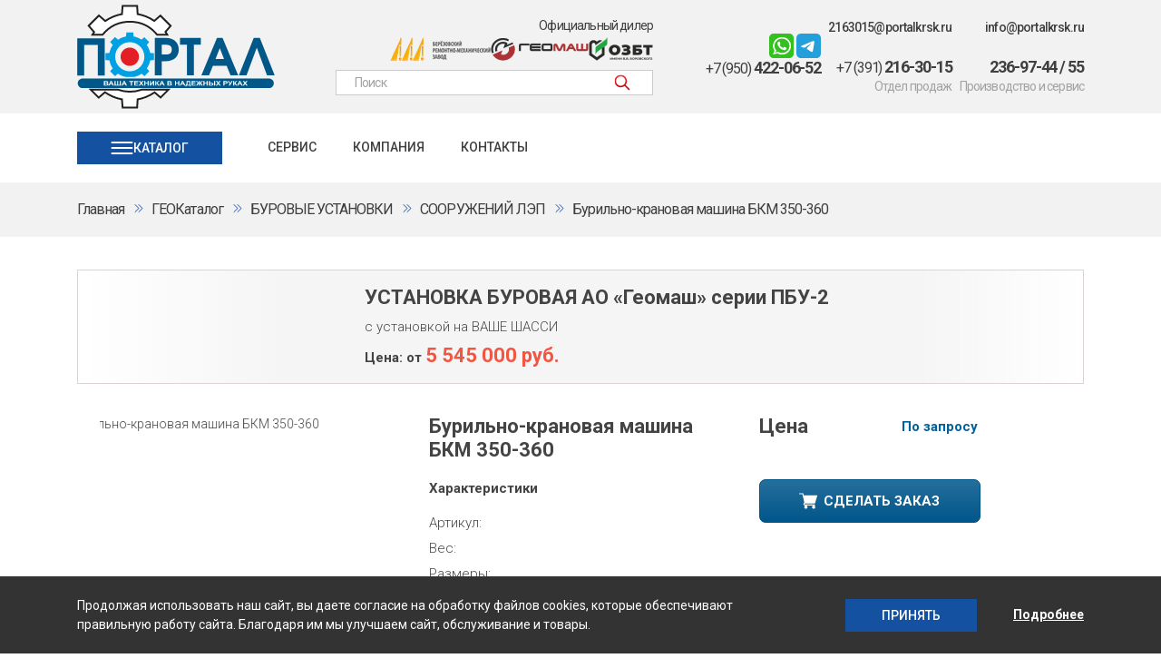

--- FILE ---
content_type: text/html; charset=UTF-8
request_url: https://portalkrsk.ru/geomash-spareparts/burovye-ustanovki/sooruzheniy-lep/burilno-kranovaya-mashina-bkm-350-360/
body_size: 16369
content:
<!DOCTYPE html>
<html>
<head>
    <title>Бурильно-крановая машина БКМ 350-360 | СООРУЖЕНИЙ ЛЭП || ООО Портал Красноярск</title>
    <meta content="58a93fea706660b7fb0e64fec7690e9448ab7ec3" name="csrf-token">
    <!-- <link href="/favicon.ico" rel="shortcut icon" />-->
    <meta content="#ffffff" name="theme-color">
    <link href="/favicon.svg" rel="icon">
    <link color="#000000" href="/mask-icon.svg" rel="mask-icon">
    <link href="apple-touch-icon.png" rel="apple-touch-icon">
    <link href="/manifest.json" rel="manifest">
    <link color="blue" href="/favicon.svg" rel="mask-icon">
    <link href="/favicon.svg" rel="icon" type="image/svg+xml">
    <meta charset="UTF-8">
    <meta content="width=device-width,user-scalable=no,initial-scale=1,maximum-scale=1,minimum-scale=1" name="viewport">
    <meta content="ie=edge" http-equiv="X-UA-Compatible">
    <meta content="17ccb5a168ea32bd" name="yandex-verification">
    <meta content="7AqHGFTNxUti7eCBBu8jSnrzspIahqgp40wPrX7Bvq0" name="google-site-verification">

    <!--link(data-template-style='true' href='/local/templates/main/styles.css?166875774514014' rel='stylesheet' type='text/css')-->
    
    <script defer="defer" src="/local/templates/portalkrsk/assets_new/js/runtime.js"></script>
    <script defer="defer" src="/local/templates/portalkrsk/assets_new/js/vendor.js"></script>
    <script defer="defer" src="/local/templates/portalkrsk/assets_new/js/app.js"></script>
    <script defer="defer" src="/local/templates/portalkrsk/assets_new/js/dev.js"></script>
    <link href="/local/templates/portalkrsk/assets_new/app.css?v=202311271233" rel="stylesheet">
    <link href="/local/templates/portalkrsk/assets_new/plugins/toastr/toastr.css" rel="stylesheet">
    <script src="https://www.google.com/recaptcha/api.js" defer></script>

                                <meta name="robots" content="index, follow" />
<meta name="description" content="Бурильно-крановая машина БКМ 350-360 от производителя на сайте ООО Портал, помощь в оформлении документов на установки и оборудование, сервисный центр. Полное укомплектование запчастями и буровым инструментом. СООРУЖЕНИЙ ЛЭП. Официальный дилер в Сибири ОЗБТ и Геомаш. Собственное производство бурового оборудования. Наши контакты +7(391) 216-30-15, 2163015@portalkrsk.ru" />
<link href="/bitrix/js/main/core/css/core.css?16196092133963" type="text/css" rel="stylesheet" />



<link href="/bitrix/js/ui/fonts/opensans/ui.font.opensans.css?16196092292003" type="text/css"  rel="stylesheet" />
<link href="/bitrix/js/main/popup/dist/main.popup.bundle.css?161960922626445" type="text/css"  rel="stylesheet" />
<link href="/local/templates/portalkrsk/theme/core/noty/noty.css?167989383717439" type="text/css"  data-template-style="true"  rel="stylesheet" />
<link href="/local/templates/portalkrsk/theme/core/nprogress/nprogress.css?16798938371467" type="text/css"  data-template-style="true"  rel="stylesheet" />
<link href="/local/templates/portalkrsk/components/bitrix/catalog.section.list/menu/style.css?16799994817151" type="text/css"  data-template-style="true"  rel="stylesheet" />
<link href="/local/templates/portalkrsk/styles.css?173373944916028" type="text/css"  data-template-style="true"  rel="stylesheet" />
<script type="text/javascript">if(!window.BX)window.BX={};if(!window.BX.message)window.BX.message=function(mess){if(typeof mess==='object'){for(let i in mess) {BX.message[i]=mess[i];} return true;}};</script>
<script type="text/javascript">(window.BX||top.BX).message({'JS_CORE_LOADING':'Загрузка...','JS_CORE_NO_DATA':'- Нет данных -','JS_CORE_WINDOW_CLOSE':'Закрыть','JS_CORE_WINDOW_EXPAND':'Развернуть','JS_CORE_WINDOW_NARROW':'Свернуть в окно','JS_CORE_WINDOW_SAVE':'Сохранить','JS_CORE_WINDOW_CANCEL':'Отменить','JS_CORE_WINDOW_CONTINUE':'Продолжить','JS_CORE_H':'ч','JS_CORE_M':'м','JS_CORE_S':'с','JSADM_AI_HIDE_EXTRA':'Скрыть лишние','JSADM_AI_ALL_NOTIF':'Показать все','JSADM_AUTH_REQ':'Требуется авторизация!','JS_CORE_WINDOW_AUTH':'Войти','JS_CORE_IMAGE_FULL':'Полный размер'});</script>

<script type="text/javascript" src="/bitrix/js/main/core/core.js?1619609213549323"></script>

<script>BX.setJSList(['/bitrix/js/main/core/core_ajax.js','/bitrix/js/main/core/core_promise.js','/bitrix/js/main/polyfill/promise/js/promise.js','/bitrix/js/main/loadext/loadext.js','/bitrix/js/main/loadext/extension.js','/bitrix/js/main/polyfill/promise/js/promise.js','/bitrix/js/main/polyfill/find/js/find.js','/bitrix/js/main/polyfill/includes/js/includes.js','/bitrix/js/main/polyfill/matches/js/matches.js','/bitrix/js/ui/polyfill/closest/js/closest.js','/bitrix/js/main/polyfill/fill/main.polyfill.fill.js','/bitrix/js/main/polyfill/find/js/find.js','/bitrix/js/main/polyfill/matches/js/matches.js','/bitrix/js/main/polyfill/core/dist/polyfill.bundle.js','/bitrix/js/main/core/core.js','/bitrix/js/main/polyfill/intersectionobserver/js/intersectionobserver.js','/bitrix/js/main/lazyload/dist/lazyload.bundle.js','/bitrix/js/main/polyfill/core/dist/polyfill.bundle.js','/bitrix/js/main/parambag/dist/parambag.bundle.js']);
BX.setCSSList(['/bitrix/js/main/core/css/core.css','/bitrix/js/main/lazyload/dist/lazyload.bundle.css','/bitrix/js/main/parambag/dist/parambag.bundle.css']);</script>
<script type="text/javascript">(window.BX||top.BX).message({'LANGUAGE_ID':'ru','FORMAT_DATE':'DD.MM.YYYY','FORMAT_DATETIME':'DD.MM.YYYY HH:MI:SS','COOKIE_PREFIX':'BITRIX_SM','SERVER_TZ_OFFSET':'25200','SITE_ID':'s1','SITE_DIR':'/','USER_ID':'','SERVER_TIME':'1769345468','USER_TZ_OFFSET':'0','USER_TZ_AUTO':'Y','bitrix_sessid':'e9765d56b213ab24b140a24d4330f474'});</script>


<script type="text/javascript" src="/bitrix/js/main/popup/dist/main.popup.bundle.js?1619609226104794"></script>


        <script type="application/ld+json">
            {
            "@context": "https://schema.org",
            "@type": "Organization",
            "name": "ООО 'Портал'",
            "address": "[г. Красноярск, ул. 60 лет Октября, д. 105/9,г. Красноярск, ул. 60 лет Октября, д. 105/5]",
            "url": "https://portalkrsk.ru",
            "logo": "https://portalkrsk.ru/local/templates/portalkrsk/assets_new/img/p-logo.svg",
            "contactPoint": {
                "@type": "ContactPoint",
                "contactType": "[Отдел продаж, Производство и сервис]",
                "telephone": "[+7-391-216-30-15,+7-950-425-72-25,+7-391-236-97-44]",
                "email": "[2163015@portalkrsk.ru,sale@portalkrsk.ru,info@portalkrsk.ru]"
            }
            }
    </script>
</head>
<body>
<div id="back-to-top"><a class="top arrow" href="#top">
        <svg width="38" height="38" viewBox="0 0 38 38" fill="none" xmlns="http://www.w3.org/2000/svg">
            <path d="M11.7403 0L7.25952 4.48088L21.7786 19L7.25952 33.5191L11.7403 38L30.7403 19L11.7403 0Z" fill="#1551A1"/>
        </svg>
</a></div>
<header class="p-header">
    <div class="p-header__top">
        <div class="container">
            <div class="row align-items-center">
                <div class="col-12 col-sm-5 col-md-4 col-lg-3 col-xl-4 order-0 order-md-0 mb-3 mb-lg-0">
                    <a class="p-logo" href="/"><img height="115" src="/local/templates/portalkrsk/assets_new/img/p-logo.svg" width="218" alt="p-logo.svg"></a>
                </div>
                <div class="col-12 col-sm-12 col-md-8 col-lg-4 order-2 order-md-1">
                    <div class="p-header__top-middle" itemscope="" itemtype="http://schema.org/WebSite">
                        <div class="p-official-dealer"><a class="p-official-dealer__title" href="/diler/">Официальный дилер</a>
                            <div class="p-official-dealer__list">
                                <div class="p-official-dealer__item">
                                    <img height="26" src="/local/templates/portalkrsk/assets_new/img/p-header-dealer-3.png" width="111" alt="p-header-dealer-3.png">
                                </div>
                                <div class="p-official-dealer__item">
                                    <img height="26" src="/local/templates/portalkrsk/assets_new/img/p-header-dealer-1.png" srcset="/local/templates/portalkrsk/assets_new/img/p-header-dealer-1.png, /local/templates/portalkrsk/assets_new/img/p-header-dealer-1@2x.png 2x, /local/templates/portalkrsk/assets_new/img/p-header-dealer-1@3x.png 3x" width="108" alt="p-header-dealer-1.png">
                                </div>
                                <div class="p-official-dealer__item">
                                    <img height="26" src="/local/templates/portalkrsk/assets_new/img/p-header-dealer-2.png" srcset="/local/templates/portalkrsk/assets_new/img/p-header-dealer-2.png, /local/templates/portalkrsk/assets_new/img/p-header-dealer-2@2x.png 2x, /local/templates/portalkrsk/assets_new/img/p-header-dealer-2@3x.png 3x" width="71" alt="p-header-dealer-2.png">
                                </div>
                            </div>
                        </div>
                        <form action="/search/" method="get" class="p-search-widget" itemprop="potentialAction" itemscope="" itemtype="http://schema.org/SearchAction">
                            <meta itemprop="target" content="/search/?q=">
                            <input itemprop="query-input" type="hidden" name="q">
                            <input name="q" type="text" class="p-search-widget__input" placeholder="Поиск">
                            <button class="p-search-widget__button" type="submit">
                                <img height="18" src="/local/templates/portalkrsk/assets_new/img/p-search.svg" width="18" alt="p-search.svg">
                            </button>
                        </form>
                    </div>
                </div>
                <div class="col-12 col-sm-7 col-md-12 col-lg-5 col-xl-4 order-1 order-md-2 mb-3 mb-lg-0">
                    <div class="p-header__top-right">
                        <div class="p-header-contact mr-2">
                            <div class="p-header-contact__email mb-0" style="line-height: 15px">
                                &nbsp;
                            </div>
                            <div class="p-header-contact__socials">
                                <a href="https://wa.me/79504220652" target="_blank">
                                    <img src="/local/templates/portalkrsk/assets_new/img/whatsapp.svg" width="27" height="27" alt="whatsapp">
                                </a>
                                <a href="https://t.me/Portalkrsk" target="_blank">
                                    <img src="/local/templates/portalkrsk/images/tg.svg" width="27" height="27" alt="telegram">
                                </a>
                            </div>
                            <div class="p-header-contact__phone">
                                <a href="tel:+7(950)422-06-52"><span>+7 (950)</span> 422-06-52</a>
                            </div>
                        </div>
                        <div class="p-header-contact mr-2">
                            <div class="p-header-contact__email">
                                <a href="mailto:2163015@portalkrsk.ru">2163015@portalkrsk.ru</a>
                            </div>
                            <div class="p-header-contact__phone">
                                <a href="tel:+7(391)216-30-15"><span>+7 (391)</span> 216-30-15</a>
                            </div>
                            <div class="p-header-contact__label">Отдел продаж</div>
                        </div>
                        
                        <div class="p-header-contact">
                            <div class="p-header-contact__email"><a href="mailto:info@portalkrsk.ru">info@portalkrsk.ru</a></div>
                            <div class="p-header-contact__phone"><a href="tel:+7(391)236-97-44">236-97-44</a> / <a href="tel:+7(391)236-97-55">55</a></div>
                            <div class="p-header-contact__label">Производство и сервис</div>
                        </div>
                    </div>
                </div>
            </div>
        </div>
    </div>
    <div class="p-header__bottom">
        <div class="container">
            <div class="row align-items-center">
                <div class="col-12 col-sm-5 col-md-3 col-lg-2 mb-4 mb-md-0">
                    <div class="p-catalog-menu-widget">
                        <button class="p-catalog-menu-widget__button" data-catalog-menu-open type="button">
                            <svg height="14" width="25">
                                <use xlink:href="/local/templates/portalkrsk/assets_new/img/svg-sprite.svg#icon-p-menu"></use>
                            </svg>
                            <span>Каталог</span></button>
                    </div>
                </div>
                <div class="col-12 col-md-9 col-lg-10">
                    <div class="p-header-nav" itemscope itemtype="http://schema.org/SiteNavigationElement">
                        	<div class="p-header-nav__item"><a itemprop="url" class="p-header-nav__link" href="/services/">Сервис</a></div>	
		<div class="p-header-nav__item"><a itemprop="url" class="p-header-nav__link" href="/about/">Компания</a></div>	
		<div class="p-header-nav__item"><a itemprop="url" class="p-header-nav__link" href="/contact/">Контакты</a></div>	
	                    </div>
                </div>
            </div>
        </div>
    </div>
</header>
<div class="p-catalog-menu">
    <button class="p-catalog-menu__close" data-catalog-menu-close data-mobile-menu-close type="button">
        <span>Закрыть</span>
        <svg height="24" width="24">
            <use xlink:href="/local/templates/portalkrsk/assets_new/img/svg-sprite.svg#icon-p-close"></use>
        </svg>
    </button>
    <div class="p-catalog-menu__inner">
        <div class="p-catalog-menu__side p-catalog-menu__side--left">
            <div class="p-catalog-menu__back-wrapper">
                <button class="p-catalog-menu__back" data-catalog-menu-close>
                    <svg height="16" width="16">
                        <use xlink:href="/local/templates/portalkrsk/assets_new/img/svg-sprite.svg#icon-p-navigation-arrow"></use>
                    </svg>
                    Назад
                </button>
            </div>
            <div class="p-catalog-menu__title">Каталог</div>
            <div class="p-catalog-menu__side-content">
                <div class="p-catalog-menu-list">
                		                    <div class="p-catalog-menu-list__item">
	                    	<a class="p-catalog-menu-list-item" data-index="2150" href="/catalog/navesnoe-burilnoe-oborudovanie-koprovye-machty/">
		                        <div class="p-catalog-menu-list-item__icon">
		                            <svg height="16" width="16">
		                                <use xlink:href="/local/templates/portalkrsk/assets_new/img/svg-sprite.svg#icon-p-navigation-arrow"></use>
		                            </svg>
		                        </div>
		                        <div class="p-catalog-menu-list-item__title">Навесное бурильное оборудование, копровые мачты</div>
		                    </a>
		                </div>
		            	                    <div class="p-catalog-menu-list__item">
	                    	<a class="p-catalog-menu-list-item" data-index="2151" href="/catalog/burovoe-oborudovanie-i-instrument/">
		                        <div class="p-catalog-menu-list-item__icon">
		                            <svg height="16" width="16">
		                                <use xlink:href="/local/templates/portalkrsk/assets_new/img/svg-sprite.svg#icon-p-navigation-arrow"></use>
		                            </svg>
		                        </div>
		                        <div class="p-catalog-menu-list-item__title">Буровое оборудование и инструмент</div>
		                    </a>
		                </div>
		            	                    <div class="p-catalog-menu-list__item">
	                    	<a class="p-catalog-menu-list-item" data-index="2152" href="/catalog/shnekovye-transportery-i-shneki/shneki-transporternye/">
		                        <div class="p-catalog-menu-list-item__icon">
		                            <svg height="16" width="16">
		                                <use xlink:href="/local/templates/portalkrsk/assets_new/img/svg-sprite.svg#icon-p-navigation-arrow"></use>
		                            </svg>
		                        </div>
		                        <div class="p-catalog-menu-list-item__title">Шнековые транспортеры и шнеки</div>
		                    </a>
		                </div>
		            	                    <div class="p-catalog-menu-list__item">
	                    	<a class="p-catalog-menu-list-item" data-index="2153" href="/catalog/stanok-strochechnogo-bureniya/pp-1k/">
		                        <div class="p-catalog-menu-list-item__icon">
		                            <svg height="16" width="16">
		                                <use xlink:href="/local/templates/portalkrsk/assets_new/img/svg-sprite.svg#icon-p-navigation-arrow"></use>
		                            </svg>
		                        </div>
		                        <div class="p-catalog-menu-list-item__title">Станок строчечного бурения</div>
		                    </a>
		                </div>
		            	                    <div class="p-catalog-menu-list__item">
	                    	<a class="p-catalog-menu-list-item" data-index="2160" href="/spareparts/">
		                        <div class="p-catalog-menu-list-item__icon">
		                            <svg height="16" width="16">
		                                <use xlink:href="/local/templates/portalkrsk/assets_new/img/svg-sprite.svg#icon-p-navigation-arrow"></use>
		                            </svg>
		                        </div>
		                        <div class="p-catalog-menu-list-item__title">Запчасти для спецтехники, автокранов, КМУ, автоподьемников, буровых установок.</div>
		                    </a>
		                </div>
		            	                    <div class="p-catalog-menu-list__item">
	                    	<a class="p-catalog-menu-list-item" data-index="2158" href="/geomash-spareparts/">
		                        <div class="p-catalog-menu-list-item__icon">
		                            <svg height="16" width="16">
		                                <use xlink:href="/local/templates/portalkrsk/assets_new/img/svg-sprite.svg#icon-p-navigation-arrow"></use>
		                            </svg>
		                        </div>
		                        <div class="p-catalog-menu-list-item__title">Продукция компании АО «Геомаш»</div>
		                    </a>
		                </div>
		            	                    <div class="p-catalog-menu-list__item">
	                    	<a class="p-catalog-menu-list-item" data-index="2159" href="/zbt-spareparts/">
		                        <div class="p-catalog-menu-list-item__icon">
		                            <svg height="16" width="16">
		                                <use xlink:href="/local/templates/portalkrsk/assets_new/img/svg-sprite.svg#icon-p-navigation-arrow"></use>
		                            </svg>
		                        </div>
		                        <div class="p-catalog-menu-list-item__title">Продукция компании ООО «ОЗБТ»</div>
		                    </a>
		                </div>
		                            </div>
            </div>
        </div>
        <div class="p-catalog-menu__side p-catalog-menu__side--right">
            <div class="p-catalog-menu__back-wrapper">
                <button class="p-catalog-menu__back">
                    <svg height="16" width="16">
                        <use xlink:href="/local/templates/portalkrsk/assets_new/img/svg-sprite.svg#icon-p-navigation-arrow"></use>
                    </svg>
                    Назад
                </button>
            </div>
            <div class="p-catalog-menu__side-content">
            		                <div class="p-catalog-menu-sub-list" data-index="2150">
	                    <div class="p-catalog-menu__title">Навесное бурильное оборудование, копровые мачты</div>
	                    <div class="p-catalog-menu-categories">
	                    			                        <div class="p-catalog-menu-categories__item">
		                        	<a class="p-catalog-menu-category" href="/catalog/navesnoe-burilnoe-oborudovanie-koprovye-machty/navesnoe-burilnoe-oborudovanie/">
			                            <div class="p-catalog-menu-category__icon">
			                            	<img src="/upload/iblock/b87/p-catalog-cateogory-1.png" style="max-width: 82px;max-height: 82px;">
			                            </div>
			                            <div class="p-catalog-menu-category__title">БУРОВЫЕ МАЧТЫ НБО</div>
			                        </a>
			                    </div>
		                    		                        <div class="p-catalog-menu-categories__item">
		                        	<a class="p-catalog-menu-category" href="/catalog/navesnoe-burilnoe-oborudovanie-koprovye-machty/koprovye-machty-burovoy-modul/">
			                            <div class="p-catalog-menu-category__icon">
			                            	<img src="/upload/iblock/572/p-catalog-cateogory-2.png" style="max-width: 82px;max-height: 82px;">
			                            </div>
			                            <div class="p-catalog-menu-category__title">КОПРОВЫЕ МАЧТЫ, БУРОВЫЕ МОДУЛИ</div>
			                        </a>
			                    </div>
		                    		                        <div class="p-catalog-menu-categories__item">
		                        	<a class="p-catalog-menu-category" href="/catalog/navesnoe-burilnoe-oborudovanie-koprovye-machty/burovye-vrashchateli/">
			                            <div class="p-catalog-menu-category__icon">
			                            	<img src="/upload/iblock/0ea/p-catalog-cateogory-3.png" style="max-width: 82px;max-height: 82px;">
			                            </div>
			                            <div class="p-catalog-menu-category__title">БУРОВЫЕ ВРАЩАТЕЛИ</div>
			                        </a>
			                    </div>
		                    	                    </div>
	                </div>
	            	                <div class="p-catalog-menu-sub-list" data-index="2151">
	                    <div class="p-catalog-menu__title">Буровое оборудование и инструмент</div>
	                    <div class="p-catalog-menu-categories">
	                    			                        <div class="p-catalog-menu-categories__item">
		                        	<a class="p-catalog-menu-category" href="/catalog/burovoe-oborudovanie-i-instrument/gidrovrashchateli-delta/gidrovrashchatel-delta-rd-5/">
			                            <div class="p-catalog-menu-category__icon">
			                            	<img src="/upload/iblock/709/%D0%93%D0%B8%D0%B4%D1%80%D0%BE%D0%B2%D1%80%D0%B0%D1%89%D0%B0%D1%82%D0%B5%D0%BB%D1%8C%20Delta%20RD-5.jpg" style="max-width: 82px;max-height: 82px;">
			                            </div>
			                            <div class="p-catalog-menu-category__title">ГИДРОВРАЩАТЕЛИ DELTA</div>
			                        </a>
			                    </div>
		                    		                        <div class="p-catalog-menu-categories__item">
		                        	<a class="p-catalog-menu-category" href="/catalog/burovoe-oborudovanie-i-instrument/shneki-burovye/shneki-burovye-foto/">
			                            <div class="p-catalog-menu-category__icon">
			                            	<img src="/upload/iblock/1c7/%D0%9A%D0%B0%D1%80%D1%82%D0%B8%D0%BD%D0%BA%D0%B0%20%D0%BD%D0%B0%20%D0%B8%D0%BA%D0%BE%D0%BD%D0%BA%D1%83%20%20%D0%A8%D0%BD%D0%B5%D0%BA%20360.jpg" style="max-width: 82px;max-height: 82px;">
			                            </div>
			                            <div class="p-catalog-menu-category__title">ШНЕКИ БУРОВЫЕ</div>
			                        </a>
			                    </div>
		                    		                        <div class="p-catalog-menu-categories__item">
		                        	<a class="p-catalog-menu-category" href="/catalog/burovoe-oborudovanie-i-instrument/bury-dlya-vechnomerzlykh-gruntov/">
			                            <div class="p-catalog-menu-category__icon">
			                            	<img src="/upload/iblock/885/sborka__bku_d_300m___ikonka_jpg_3.jpg" style="max-width: 82px;max-height: 82px;">
			                            </div>
			                            <div class="p-catalog-menu-category__title">БУРЫ ДЛЯ ВЕЧНОМЕРЗЛЫХ ГРУНТОВ</div>
			                        </a>
			                    </div>
		                    		                        <div class="p-catalog-menu-categories__item">
		                        	<a class="p-catalog-menu-category" href="/catalog/burovoe-oborudovanie-i-instrument/bury-dlya-gruntov-s-vklyucheniyami-shchebnya-i-graviya/bury-korotkoshnekovye-sredney-serii/">
			                            <div class="p-catalog-menu-category__icon">
			                            	<img src="/upload/iblock/437/bur_korotkoshnekovyj_bku_2_400__ikonka_png_1.jpg" style="max-width: 82px;max-height: 82px;">
			                            </div>
			                            <div class="p-catalog-menu-category__title">БУРЫ ДЛЯ ГРУНТОВ С ВКЛЮЧЕНИЯМИ ЩЕБНЯ И ГРАВИЯ</div>
			                        </a>
			                    </div>
		                    		                        <div class="p-catalog-menu-categories__item">
		                        	<a class="p-catalog-menu-category" href="/catalog/burovoe-oborudovanie-i-instrument/bury-konusnye-dlya-skalnykh-gruntov/bury-konusnye-dlya-skalnykh-gruntov2/">
			                            <div class="p-catalog-menu-category__icon">
			                            	<img src="/upload/iblock/d82/%D0%B8%D0%BA%D0%BE%D0%BD%D0%BA%D0%B0%20%D0%B4%D0%BB%D1%8F%20%D0%BA%D0%BD%D0%BE%D0%BF%D0%BA%D0%B8.jpg" style="max-width: 82px;max-height: 82px;">
			                            </div>
			                            <div class="p-catalog-menu-category__title">БУРЫ КОНУСНЫЕ ДЛЯ СКАЛЬНЫХ ГРУНТОВ</div>
			                        </a>
			                    </div>
		                    		                        <div class="p-catalog-menu-categories__item">
		                        	<a class="p-catalog-menu-category" href="/catalog/burovoe-oborudovanie-i-instrument/bury-shnekovye/">
			                            <div class="p-catalog-menu-category__icon">
			                            	<img src="/upload/iblock/28e/sborka_bku_300.jpg" style="max-width: 82px;max-height: 82px;">
			                            </div>
			                            <div class="p-catalog-menu-category__title">БУРЫ ШНЕКОВЫЕ</div>
			                        </a>
			                    </div>
		                    		                        <div class="p-catalog-menu-categories__item">
		                        	<a class="p-catalog-menu-category" href="/catalog/burovoe-oborudovanie-i-instrument/shneki-sbf-2kr/shnek-skalnyy-dvukhzakhodnyy-sbf-2kr/">
			                            <div class="p-catalog-menu-category__icon">
			                            	<img src="/upload/iblock/4a9/%D0%98%D0%BA%D0%BE%D0%BD%D0%BA%D0%B0%20%D0%B4%D0%BB%D1%8F%20%D1%88%D0%BD%D0%B5%D0%BA%D0%B0%20%D1%81%D0%BA%D0%B0%D0%BB%D1%8C%D0%BD%D0%BE%D0%B3%D0%BE%202%D1%85%20%D0%B7%D0%B0%D1%85%D0%BE%D0%B4%D0%BD%D0%BE%D0%B3%D0%BE.jpg" style="max-width: 82px;max-height: 82px;">
			                            </div>
			                            <div class="p-catalog-menu-category__title">ШНЕКИ SBF-2KR</div>
			                        </a>
			                    </div>
		                    		                        <div class="p-catalog-menu-categories__item">
		                        	<a class="p-catalog-menu-category" href="/catalog/burovoe-oborudovanie-i-instrument/burovoy-instrument-dlya-vibropogruzhateley/burovoy-instrument-dlya-vibropogruzhatelya/">
			                            <div class="p-catalog-menu-category__icon">
			                            	<img src="/upload/iblock/f0a/%D0%9A%D0%B0%D1%80%D1%82%D0%B8%D0%BD%D0%BA%D0%B0%20%D0%B4%D0%BB%D1%8F%20%D0%B8%D0%BA%D0%BE%D0%BD%D0%BA%D0%B8%20-%20%D0%92%D0%B8%D0%B1%D1%80%D0%BE%D0%BF%D0%BE%D0%B3%D1%80%D1%83%D0%B6%D0%B0%D1%82%D0%B5%D0%BB%D1%8C%20DPD-350TA.jpeg" style="max-width: 82px;max-height: 82px;">
			                            </div>
			                            <div class="p-catalog-menu-category__title">БУРОВОЙ ИНСТРУМЕНТ ДЛЯ ВИБРОПОГРУЖАТЕЛЕЙ</div>
			                        </a>
			                    </div>
		                    		                        <div class="p-catalog-menu-categories__item">
		                        	<a class="p-catalog-menu-category" href="/catalog/burovoe-oborudovanie-i-instrument/komplektuyushchie-k-navesnomu-oborudovaniyu/">
			                            <div class="p-catalog-menu-category__icon">
			                            	<img src="/upload/iblock/fb6/komplektuyushchie_k_navesnomu_oborudovaniyu_png_1.jpg" style="max-width: 82px;max-height: 82px;">
			                            </div>
			                            <div class="p-catalog-menu-category__title">КОМПЛЕКТУЮЩИЕ К НАВЕСНОМУ ОБОРУДОВАНИЮ</div>
			                        </a>
			                    </div>
		                    	                    </div>
	                </div>
	            	                <div class="p-catalog-menu-sub-list" data-index="2152">
	                    <div class="p-catalog-menu__title">Шнековые транспортеры и шнеки</div>
	                    <div class="p-catalog-menu-categories">
	                    			                        <div class="p-catalog-menu-categories__item">
		                        	<a class="p-catalog-menu-category" href="/catalog/shnekovye-transportery-i-shneki/shneki-transporternye/">
			                            <div class="p-catalog-menu-category__icon">
			                            	<img src="/upload/iblock/411/4_jpeg_2.jpg" style="max-width: 82px;max-height: 82px;">
			                            </div>
			                            <div class="p-catalog-menu-category__title">ШНЕКОВЫЕ ТРАНСПОРТЕРЫ</div>
			                        </a>
			                    </div>
		                    	                    </div>
	                </div>
	            	                <div class="p-catalog-menu-sub-list" data-index="2153">
	                    <div class="p-catalog-menu__title">Станок строчечного бурения</div>
	                    <div class="p-catalog-menu-categories">
	                    			                        <div class="p-catalog-menu-categories__item">
		                        	<a class="p-catalog-menu-category" href="/catalog/stanok-strochechnogo-bureniya/pp-1k/">
			                            <div class="p-catalog-menu-category__icon">
			                            	<img src="/upload/iblock/04c/stanok1_jpeg_1%20%D0%B0%D0%BD%D0%BE%D0%BD%D1%81.jpg" style="max-width: 82px;max-height: 82px;">
			                            </div>
			                            <div class="p-catalog-menu-category__title">СТАНОК СТРОЧЕЧНОГО БУРЕНИЯ</div>
			                        </a>
			                    </div>
		                    	                    </div>
	                </div>
	            	                <div class="p-catalog-menu-sub-list" data-index="2160">
	                    <div class="p-catalog-menu__title">Запчасти для спецтехники, автокранов, КМУ, автоподьемников, буровых установок.</div>
	                    <div class="p-catalog-menu-categories">
	                    			                        <div class="p-catalog-menu-categories__item">
		                        	<a class="p-catalog-menu-category" href="/spareparts/gidroagregaty/">
			                            <div class="p-catalog-menu-category__icon">
			                            	<img src="/upload/iblock/f9d/%D0%91%D0%B5%D0%B7%20%D0%BD%D0%B0%D0%B7%D0%B2%D0%B0%D0%BD%D0%B8%D1%8F%20%281%29.png" style="max-width: 82px;max-height: 82px;">
			                            </div>
			                            <div class="p-catalog-menu-category__title">ГИДРОАГРЕГАТЫ</div>
			                        </a>
			                    </div>
		                    		                        <div class="p-catalog-menu-categories__item">
		                        	<a class="p-catalog-menu-category" href="/spareparts/remkomplekty/">
			                            <div class="p-catalog-menu-category__icon">
			                            	<img src="/upload/iblock/a3b/%D0%A0%D0%B5%D0%BC%D0%BA%D0%BE%D0%BC%D0%BF%D0%BB%D0%B5%D0%BA%D1%82.jpg" style="max-width: 82px;max-height: 82px;">
			                            </div>
			                            <div class="p-catalog-menu-category__title">РЕМКОМПЛЕКТЫ</div>
			                        </a>
			                    </div>
		                    		                        <div class="p-catalog-menu-categories__item">
		                        	<a class="p-catalog-menu-category" href="/spareparts/korobki-otbora-moshchnosti/">
			                            <div class="p-catalog-menu-category__icon">
			                            	<img src="/upload/iblock/3c8/%D0%9A%D0%9E%D0%9C%20%20%D0%B8%D0%BA%D0%BE%D0%BD%D0%BA%D0%B0.jpg" style="max-width: 82px;max-height: 82px;">
			                            </div>
			                            <div class="p-catalog-menu-category__title">КОРОБКИ ОТБОРА МОЩНОСТИ</div>
			                        </a>
			                    </div>
		                    		                        <div class="p-catalog-menu-categories__item">
		                        	<a class="p-catalog-menu-category" href="/spareparts/komplektuyushchie-dlya-strel/">
			                            <div class="p-catalog-menu-category__icon">
			                            	<img src="/upload/iblock/995/%D0%97%D0%B0%D0%BF%D1%87%D0%B0%D1%81%D1%82%D0%B8%20%D0%B4%D0%BB%D1%8F%20%D1%81%D1%82%D1%80%D0%B5%D0%BB%D1%8B%20%D0%B8%D0%BA%D0%BE%D0%BD%D0%BA%D0%B0.jpg" style="max-width: 82px;max-height: 82px;">
			                            </div>
			                            <div class="p-catalog-menu-category__title">КОМПЛЕКТУЮЩИЕ ДЛЯ СТРЕЛ</div>
			                        </a>
			                    </div>
		                    		                        <div class="p-catalog-menu-categories__item">
		                        	<a class="p-catalog-menu-category" href="/spareparts/gruzovye-lebedki-i-komplektuyushchie/">
			                            <div class="p-catalog-menu-category__icon">
			                            	<img src="/upload/iblock/98e/2000%20%D0%9F%20%D0%97-50.jpg" style="max-width: 82px;max-height: 82px;">
			                            </div>
			                            <div class="p-catalog-menu-category__title">ГРУЗОВЫЕ ЛЕБЕДКИ И КОМПЛЕКТУЮЩИЕ</div>
			                        </a>
			                    </div>
		                    		                        <div class="p-catalog-menu-categories__item">
		                        	<a class="p-catalog-menu-category" href="/spareparts/mekhanizmy-povorota-i-komplektuyushchie/">
			                            <div class="p-catalog-menu-category__icon">
			                            	<img src="/upload/iblock/182/%D0%91%D0%B5%D0%B7%2520%D0%BD%D0%B0%D0%B7%D0%B2%D0%B0%D0%BD%D0%B8%D1%8F.png" style="max-width: 82px;max-height: 82px;">
			                            </div>
			                            <div class="p-catalog-menu-category__title">МЕХАНИЗМЫ ПОВОРОТА, ОПУ И КОМПЛЕКТУЮЩИЕ</div>
			                        </a>
			                    </div>
		                    		                        <div class="p-catalog-menu-categories__item">
		                        	<a class="p-catalog-menu-category" href="/spareparts/pribory-bezopasnosti/">
			                            <div class="p-catalog-menu-category__icon">
			                            	<img src="/upload/iblock/5f6/%D0%B4%D0%B0%D1%82%D1%87%D0%B8%D0%BA%D0%B8%20%D0%B8%D0%BA%D0%BE%D0%BD%D0%BA%D0%B0.jpg" style="max-width: 82px;max-height: 82px;">
			                            </div>
			                            <div class="p-catalog-menu-category__title">ПРИБОРЫ БЕЗОПАСНОСТИ</div>
			                        </a>
			                    </div>
		                    		                        <div class="p-catalog-menu-categories__item">
		                        	<a class="p-catalog-menu-category" href="/spareparts/zapchasti-dlya-burilno-kranovykh-mashin/">
			                            <div class="p-catalog-menu-category__icon">
			                            	<img src="/upload/iblock/fa3/%D0%B8%D0%BA%D0%BE%D0%BD%D0%BA%D0%B0%20%D0%B1%D1%83%D1%80%D0%BE%D0%B2%D1%8B%D0%B5.jpg" style="max-width: 82px;max-height: 82px;">
			                            </div>
			                            <div class="p-catalog-menu-category__title">ЗАПЧАСТИ ДЛЯ БУРИЛЬНО-КРАНОВЫХ МАШИН</div>
			                        </a>
			                    </div>
		                    		                        <div class="p-catalog-menu-categories__item">
		                        	<a class="p-catalog-menu-category" href="/spareparts/zapchasti-dlya-barovykh-mashin-i-dorozhnykh-frez/">
			                            <div class="p-catalog-menu-category__icon">
			                            	<img src="/upload/iblock/24f/%D0%B8%D0%BA%D0%BE%D0%BD%D0%BA%D0%B0%20%D0%B1%D0%B0%D1%80%D0%BE%D0%B2%D1%8B%D0%B5.jpg" style="max-width: 82px;max-height: 82px;">
			                            </div>
			                            <div class="p-catalog-menu-category__title">ЗАПЧАСТИ ДЛЯ БАРОВЫХ МАШИН И ДОРОЖНЫХ ФРЕЗ</div>
			                        </a>
			                    </div>
		                    	                    </div>
	                </div>
	            	                <div class="p-catalog-menu-sub-list" data-index="2158">
	                    <div class="p-catalog-menu__title">Продукция компании АО «Геомаш»</div>
	                    <div class="p-catalog-menu-categories">
	                    			                        <div class="p-catalog-menu-categories__item">
		                        	<a class="p-catalog-menu-category" href="/geomash-spareparts/burovye-ustanovki/">
			                            <div class="p-catalog-menu-category__icon">
			                            	<img src="/upload/iblock/cab/PBU%202.png" style="max-width: 82px;max-height: 82px;">
			                            </div>
			                            <div class="p-catalog-menu-category__title">БУРОВЫЕ УСТАНОВКИ</div>
			                        </a>
			                    </div>
		                    		                        <div class="p-catalog-menu-categories__item">
		                        	<a class="p-catalog-menu-category" href="/zbt-spareparts/burovoy-instrument/">
			                            <div class="p-catalog-menu-category__icon">
			                            	<img src="/upload/iblock/bd2/%D0%B8%D0%BA%D0%BE%D0%BD%D0%BA%D0%B0%20%D0%B8%D0%BD%D1%81%D1%82%D1%80%D1%83%D0%BC%D0%B5%D0%BD%D1%82.jpg" style="max-width: 82px;max-height: 82px;">
			                            </div>
			                            <div class="p-catalog-menu-category__title">БУРОВОЙ ИНСТРУМЕНТ </div>
			                        </a>
			                    </div>
		                    	                    </div>
	                </div>
	            	                <div class="p-catalog-menu-sub-list" data-index="2159">
	                    <div class="p-catalog-menu__title">Продукция компании ООО «ОЗБТ»</div>
	                    <div class="p-catalog-menu-categories">
	                    			                        <div class="p-catalog-menu-categories__item">
		                        	<a class="p-catalog-menu-category" href="/zbt-spareparts/burovye-ustanovki/">
			                            <div class="p-catalog-menu-category__icon">
			                            	<img src="/upload/iblock/6d4/URB_2D3_001%20-%20%D0%A1.png" style="max-width: 82px;max-height: 82px;">
			                            </div>
			                            <div class="p-catalog-menu-category__title">БУРОВЫЕ УСТАНОВКИ</div>
			                        </a>
			                    </div>
		                    		                        <div class="p-catalog-menu-categories__item">
		                        	<a class="p-catalog-menu-category" href="/zbt-spareparts/staticheskoe-zondirovanie/">
			                            <div class="p-catalog-menu-category__icon">
			                            	<img src="/upload/iblock/db7/%D1%81%D1%82%D0%B0%D1%82%D0%B8%D1%87%D0%B5%D1%81%D0%BA%D0%BE%D0%B5%20%D0%B7%D0%BE%D0%BD%D0%B4%D0%B8%D1%80%D0%BE%D0%B2%D0%B0%D0%BD%D0%B8%D0%B5%20%D0%B0%D0%BD%D0%BE%D0%BD%D1%81.jpg" style="max-width: 82px;max-height: 82px;">
			                            </div>
			                            <div class="p-catalog-menu-category__title">СТАТИЧЕСКОЕ ЗОНДИРОВАНИЕ</div>
			                        </a>
			                    </div>
		                    		                        <div class="p-catalog-menu-categories__item">
		                        	<a class="p-catalog-menu-category" href="/zbt-spareparts/burovoy-instrument/">
			                            <div class="p-catalog-menu-category__icon">
			                            	<img src="/upload/iblock/bd2/%D0%B8%D0%BA%D0%BE%D0%BD%D0%BA%D0%B0%20%D0%B8%D0%BD%D1%81%D1%82%D1%80%D1%83%D0%BC%D0%B5%D0%BD%D1%82.jpg" style="max-width: 82px;max-height: 82px;">
			                            </div>
			                            <div class="p-catalog-menu-category__title">БУРОВОЙ ИНСТРУМЕНТ</div>
			                        </a>
			                    </div>
		                    		                        <div class="p-catalog-menu-categories__item">
		                        	<a class="p-catalog-menu-category" href="/zbt-spareparts/zapchasti/zapasnye-chasti-k-urb-2a2/">
			                            <div class="p-catalog-menu-category__icon">
			                            	<img src="/upload/iblock/6f2/2a2d_001%20%D1%81.png" style="max-width: 82px;max-height: 82px;">
			                            </div>
			                            <div class="p-catalog-menu-category__title">ЗАПАСНЫЕ ЧАСТИ К УРБ 2А2</div>
			                        </a>
			                    </div>
		                    		                        <div class="p-catalog-menu-categories__item">
		                        	<a class="p-catalog-menu-category" href="/zbt-spareparts/zapchasti/zapasnye-chasti-k-nb-32-50/zapasnye-chasti-nb-32/">
			                            <div class="p-catalog-menu-category__icon">
			                            	<img src="/upload/iblock/b33/%D0%9D%D0%9132%2050.jpg" style="max-width: 82px;max-height: 82px;">
			                            </div>
			                            <div class="p-catalog-menu-category__title">ЗАПАСНЫЕ ЧАСТИ К НБ 32/50</div>
			                        </a>
			                    </div>
		                    	                    </div>
	                </div>
	                        </div>
        </div>
    </div>
</div>
<div class="p-header-mobile">
    <div class="container">
        <div class="row align-items-center">
            <div class="col">
                <button class="p-header-mobile__button p-header-mobile__burger" data-mobile-menu-open>
                    <svg height="14" width="25">
                        <use xlink:href="/local/templates/portalkrsk/assets_new/img/svg-sprite.svg#icon-p-menu"></use>
                    </svg>
                </button>
            </div>
            <div class="col-6">
                <div class="d-flex justify-content-end">
                    <a class="p-logo" href="/">
                        <img height="115" src="/local/templates/portalkrsk/assets_new/img/p-logo.svg" width="218" alt="p-logo.svg">
                    </a>
                </div>
            </div>
        </div>
    </div>
</div>
<div class="p-mobile-menu">
    <div class="p-mobile-menu__close" data-mobile-menu-close><span>Закрыть</span>
        <svg height="24" width="24">
            <use xlink:href="/local/templates/portalkrsk/assets_new/img/svg-sprite.svg#icon-p-close"></use>
        </svg>
    </div>
    <div class="container">
        <div class="row">
            <div class="col-12 mb-4">
                <form action="/search/" method="get" class="p-search-widget">
                    <input name="q" type="text" class="p-search-widget__input" placeholder="Поиск">
                    <button class="p-search-widget__button" type="submit"><img height="18" src="/local/templates/portalkrsk/assets_new/img/p-search.svg" width="18" alt="p-search.svg"></button>
                </form>
            </div>
            <div class="col-12 mb-4">
                <div class="p-official-dealer">
                    <div class="p-official-dealer__title"><a href="/diler/">Официальный дилер</a></div>
                    <div class="p-official-dealer__list">
                        <div class="p-official-dealer__item"><img height="26" src="/local/templates/portalkrsk/assets_new/img/p-header-dealer-3.png" width="111" alt="p-header-dealer-3.png">
                                </div>
                        <div class="p-official-dealer__item"><img height="26" src="/local/templates/portalkrsk/assets_new/img/p-header-dealer-1.png"
                                                                  srcset="/local/templates/portalkrsk/assets_new/img/p-header-dealer-1.png, /local/templates/portalkrsk/assets_new/img/p-header-dealer-1@2x.png 2x, /local/templates/portalkrsk/assets_new/img/p-header-dealer-1@3x.png 3x"
                                                                  width="108" alt="p-header-dealer-1.png">
                        </div>
                        <div class="p-official-dealer__item"><img height="26" src="/local/templates/portalkrsk/assets_new/img/p-header-dealer-2.png"
                                                                  srcset="/local/templates/portalkrsk/assets_new/img/p-header-dealer-2.png, /local/templates/portalkrsk/assets_new/img/p-header-dealer-2@2x.png 2x, /local/templates/portalkrsk/assets_new/img/p-header-dealer-2@3x.png 3x"
                                                                  width="71" alt="p-header-dealer-2.png">
                        </div>
                    </div>
                </div>
            </div>
            <div class="col-12 mb-4">
                <div class="p-mobile-nav p-mobile-nav--mobile">
                    <div class="p-mobile-nav__item">
                        <div class="p-mobile-nav__link" data-catalog-menu-open>Каталог</div>
                    </div>
                    	<div class="p-mobile-nav__item"><a class="p-mobile-nav__link" href="/services/">Сервис</a></div>	
		<div class="p-mobile-nav__item"><a class="p-mobile-nav__link" href="/about/">Компания</a></div>	
		<div class="p-mobile-nav__item"><a class="p-mobile-nav__link" href="/contact/">Контакты</a></div>	
	                </div>
            </div>
            <div class="col-12">
                <div class="p-mobile-menu__contacts">
                    <div class="p-header-contact">
                        <div class="p-header-contact__email">
                            <a href="mailto:2163015@portalkrsk.ru">2163015@portalkrsk.ru</a>
                        </div>
                        <div class="p-header-contact__phone">
                            <a href="tel:+7(391)216-30-15"><span>+7 (391)</span> 216-30-15</a>
                        </div>
                        <div class="p-header-contact__label">Отдел продаж</div>
                    </div>
                    <div class="p-header-contact">
                        <div class="p-header-contact__email"><a href="mailto:info@portalkrsk.ru">info@portalkrsk.ru</a></div>
                        <div class="p-header-contact__phone"><a href="tel:+7(391)236-97-44">236-97-44</a> / <a href="tel:+7(391)236-97-55">55</a></div>
                        <div class="p-header-contact__label">Производство и сервис</div>
                    </div>
                </div>
                        <div class="p-header-contact">
                            <div class="p-header-contact__email mb-0" style="line-height: 15px">
                                &nbsp;
                            </div>
                            <div class="p-header-contact__socials">
                                <a href="https://wa.me/79504220652" target="_blank">
                                    <img src="/local/templates/portalkrsk/assets_new/img/whatsapp.svg" width="27" height="27" alt="whatsapp">
                                </a>
                                <a href="https://t.me/Portalkrsk" target="_blank">
                                    <img src="/local/templates/portalkrsk/images/tg.svg" width="27" height="27" alt="telegram">
                                </a>
                            </div>
                            <div class="p-header-contact__phone">
                                <a href="tel:+7(950)422-06-52"><span>+7 (950)</span> 422-06-52</a>
                            </div>
                        </div>
            </div>
            <div class="col-12 mt-4">
                            </div>
        </div>
    </div>
</div>
<main>
    <section class="section">
        <div class="p-custom-breadcrumb"><div class="container"><nav class="custom-breadcrumb" itemscope itemtype="http://schema.org/BreadcrumbList"><a class="custom-breadcrumb-item" href="/" itemprop="itemListElement" itemscope itemtype="http://schema.org/ListItem"><span itemprop="item"><span itemprop="name">Главная</span></span><meta itemprop="position" content="1" /></a><a class="custom-breadcrumb-item" href="/geomash-spareparts/" itemprop="itemListElement" itemscope itemtype="http://schema.org/ListItem"><span itemprop="item"><span itemprop="name">ГЕОКаталог</span></span><meta itemprop="position" content="2" /></a><a class="custom-breadcrumb-item" href="/geomash-spareparts/burovye-ustanovki/" itemprop="itemListElement" itemscope itemtype="http://schema.org/ListItem"><span itemprop="item"><span itemprop="name">БУРОВЫЕ УСТАНОВКИ</span></span><meta itemprop="position" content="3" /></a><a class="custom-breadcrumb-item" href="/geomash-spareparts/burovye-ustanovki/sooruzheniy-lep/" itemprop="itemListElement" itemscope itemtype="http://schema.org/ListItem"><span itemprop="item"><span itemprop="name">СООРУЖЕНИЙ ЛЭП</span></span><meta itemprop="position" content="4" /></a><span class="custom-breadcrumb-item active" itemprop="itemListElement" itemscope itemtype="http://schema.org/ListItem"><span itemprop="name">Бурильно-крановая машина БКМ 350-360</span><meta itemprop="position" content="5" /></span></nav></div></div>        <div class="container">












































		
<div class="row">
			<div class="col-12 col-xl-3"><button class="btn btn-primary catalog-filter__toggler"><svg height="24" viewBox="-5 0 394 394.00003" width="24" xmlns="http://www.w3.org/2000/svg" fill="currentColor">
						<path d="m367.820312 0h-351.261718c-6.199219-.0117188-11.878906 3.449219-14.710938 8.960938-2.871094 5.585937-2.367187 12.3125 1.300782 17.414062l128.6875 181.285156c.042968.0625.089843.121094.132812.183594 4.675781 6.3125 7.207031 13.960938 7.21875 21.816406v147.800782c-.027344 4.375 1.691406 8.582031 4.773438 11.6875 3.085937 3.101562 7.28125 4.851562 11.65625 4.851562 2.222656-.003906 4.425781-.445312 6.480468-1.300781l72.3125-27.570313c6.476563-1.980468 10.777344-8.09375 10.777344-15.453125v-120.015625c.011719-7.855468 2.542969-15.503906 7.214844-21.816406.042968-.0625.089844-.121094.132812-.183594l128.691406-181.289062c3.667969-5.097656 4.171876-11.820313 1.300782-17.40625-2.828125-5.515625-8.511719-8.9765628-14.707032-8.964844zm0 0" />
					</svg>
				</button>
				
								
		



		
				
            	<div class="catalog-filter">
					<div class="catalog-filter__title">Категории:</div>
					<div class="catalog-filter__categories">


 <div class="catalog-filter__categories__item active " data-lvl = "0">
 
       
   <div class="catalog-filter__categories__item__title">БУРОВЫЕ УСТАНОВКИ</div>
   
      
   
					
					
		
		<div class="catalog-filter__categories__item__dropdown">
		
			  
	  
	   <div class="catalog-filter__categories__item " data-lvl = "1">
         
		 
		 
	      
    <a class=" catalog-filter__categories__item__title el-menu--first_level catalog-filter__categories__item__dropdown__item" href="/geomash-spareparts/burovye-ustanovki/burovye-ustanovki-dlya-inzhenernykh-izyskaniy-/">ИНЖЕНЕРНЫЕ ИЗЫСКАНИЯ</a>
   
   	 
		 
		 
		 
		 
		 
		 
					
					
						
					
					
					
					
					
					
					
					
					
					
					
					
					
					
					
					
	   </div> 
	  
	  	  
	  
	   <div class="catalog-filter__categories__item " data-lvl = "1">
         
		 
		 
	      
    <a class=" catalog-filter__categories__item__title el-menu--first_level catalog-filter__categories__item__dropdown__item" href="/geomash-spareparts/burovye-ustanovki/gidrogeologiya-i-burenie-skvazhin-na-vodu/">ГИДРОГЕОЛОГИЯ И БУРЕНИЕ СКВАЖИН НА ВОДУ</a>
   
   	 
		 
		 
		 
		 
		 
		 
					
					
						
					
					
					
					
					
					
					
					
					
					
					
					
					
					
					
					
	   </div> 
	  
	  	  
	  
	   <div class="catalog-filter__categories__item " data-lvl = "1">
         
		 
		 
	      
    <a class=" catalog-filter__categories__item__title el-menu--first_level catalog-filter__categories__item__dropdown__item" href="/geomash-spareparts/burovye-ustanovki/seysmorazvedka/">СЕЙСМОРАЗВЕДКА</a>
   
   	 
		 
		 
		 
		 
		 
		 
					
					
						
					
					
					
					
					
					
					
					
					
					
					
					
					
					
					
					
	   </div> 
	  
	  	  
	  
	   <div class="catalog-filter__categories__item " data-lvl = "1">
         
		 
		 
	      
    <a class=" catalog-filter__categories__item__title el-menu--first_level catalog-filter__categories__item__dropdown__item" href="/geomash-spareparts/burovye-ustanovki/dlya-stroitelstva/">СТРОИТЕЛЬСТВО</a>
   
   	 
		 
		 
		 
		 
		 
		 
					
					
						
					
					
					
					
					
					
					
					
					
					
					
					
					
					
					
					
	   </div> 
	  
	  	  
	  
	   <div class="catalog-filter__categories__item active" data-lvl = "1">
         
		 
		 
	      
    <a class=" catalog-filter__categories__item__title el-menu--first_level catalog-filter__categories__item__dropdown__item" href="/geomash-spareparts/burovye-ustanovki/sooruzheniy-lep/">СООРУЖЕНИЙ ЛЭП</a>
   
   	 
		 
		 
		 
		 
		 
		 
					
					
						
					
					
					
					
					
					
					
					
					
					
					
					
					
					
					
					
	   </div> 
	  
	  	  
	  
	   <div class="catalog-filter__categories__item " data-lvl = "1">
         
		 
		 
	      
    <a class=" catalog-filter__categories__item__title el-menu--first_level catalog-filter__categories__item__dropdown__item" href="/geomash-spareparts/burovye-ustanovki/geologorazvedka/">ГЕОЛОГОРАЗВЕДКА</a>
   
   	 
		 
		 
		 
		 
		 
		 
					
					
						
					
					
					
					
					
					
					
					
					
					
					
					
					
					
					
					
	   </div> 
	  
	    
  </div>
  
  			
					
					
					
					
					
					
					
			
					
</div>



 <div class="catalog-filter__categories__item  " data-lvl = "0">
 
      
    <a class=" catalog-filter__categories__item__title el-menu--first_level catalog-filter__categories__item__dropdown__item" href="/zbt-spareparts/burovoy-instrument/">БУРОВОЙ ИНСТРУМЕНТ</a>
   
      
   
					
					
			
					
					
					
					
					
					
					
			
					
</div>



 <div class="catalog-filter__categories__item  " data-lvl = "0">
 
      
    <a class=" catalog-filter__categories__item__title el-menu--first_level catalog-filter__categories__item__dropdown__item" href="/geomash-spareparts/zapchasti/">ЗАПЧАСТИ</a>
   
      
   
					
					
			
					
					
					
					
					
					
					
			
					
</div>



					
					</div>
                    
				</div>
				
				
		
				
			</div>
			<div class="col-12 col-xl-9">
				<div class="catalog-main">
                                                                <div class="catalog-promo mb-4">
            <div class="catalog-promo__images">
                                    <div class="catalog-promo__image">
                        <img src="/upload/iblock/035/УСТАНОВКА БУРОВАЯ АО «Геомаш» серии ПБУ-2.jpg" alt="">
                    </div>
                                            </div>
            <div class="catalog-promo__content">
                <div class="catalog-promo__title">УСТАНОВКА БУРОВАЯ АО «Геомаш» серии ПБУ-2</div>
                <div class="catalog-promo__text">  с установкой на ВАШЕ ШАССИ</div>
                                    <div class="catalog-promo__price">
                        Цена: от <strong>5 545 000 руб.</strong>
                    </div>
                            </div>
        </div>
                        <div class="col-12">
		<div class="product-details-alt mb-4" itemscope itemtype="http://schema.org/Product">
        <div class="product-details-alt__top">
            <div class="row">
                <div class="col-12 col-md-6 col-lg-4 mb-3">
                    <div class="product-details-alt__gallery">
                        <div class="product-details-alt-gallery">
                            <div class="product-details-alt-gallery__main">
                            										<div class="product-details-alt-gallery__image" href="/upload/iblock/719/Бурильно-крановая машина БКМ 350-360.JPG" data-exthumbimage="/upload/iblock/719/Бурильно-крановая машина БКМ 350-360.JPG">
	                                    <img src="/upload/iblock/719/Бурильно-крановая машина БКМ 350-360.JPG" alt="Бурильно-крановая машина БКМ 350-360" title="Бурильно-крановая машина БКМ 350-360">
	                                </div>
                                    <meta itemprop="image" content="https://portalkrsk.ru/upload/iblock/719/Бурильно-крановая машина БКМ 350-360.JPG" />
																									<div class="product-details-alt-gallery__image" href="/upload/resize_cache/iblock/7ee/800_800_10105253ae6e04007748a5ee8bdec8c33/Бурильно-крановая машина БКМ 350-360.JPG" data-exthumbimage="/upload/resize_cache/iblock/7ee/800_800_10105253ae6e04007748a5ee8bdec8c33/Бурильно-крановая машина БКМ 350-360.JPG">
	                                    <img src="/upload/resize_cache/iblock/7ee/240_240_2/Бурильно-крановая машина БКМ 350-360.JPG" alt="Бурильно-крановая машина БКМ 350-360">
	                                </div>
																	<div class="product-details-alt-gallery__image" href="/upload/resize_cache/iblock/72e/800_800_10105253ae6e04007748a5ee8bdec8c33/Бурильно-крановая машина БКМ 350-360.JPG" data-exthumbimage="/upload/resize_cache/iblock/72e/800_800_10105253ae6e04007748a5ee8bdec8c33/Бурильно-крановая машина БКМ 350-360.JPG">
	                                    <img src="/upload/resize_cache/iblock/72e/240_240_2/Бурильно-крановая машина БКМ 350-360.JPG" alt="Бурильно-крановая машина БКМ 350-360">
	                                </div>
																	<div class="product-details-alt-gallery__image" href="/upload/resize_cache/iblock/0ec/800_800_10105253ae6e04007748a5ee8bdec8c33/Бурильно-крановая машина БКМ 350-360.JPG" data-exthumbimage="/upload/resize_cache/iblock/0ec/800_800_10105253ae6e04007748a5ee8bdec8c33/Бурильно-крановая машина БКМ 350-360.JPG">
	                                    <img src="/upload/resize_cache/iblock/0ec/240_240_2/Бурильно-крановая машина БКМ 350-360.JPG" alt="Бурильно-крановая машина БКМ 350-360">
	                                </div>
																	<div class="product-details-alt-gallery__image" href="/upload/resize_cache/iblock/291/800_800_10105253ae6e04007748a5ee8bdec8c33/Бурильно-крановая машина БКМ 350-360.JPG" data-exthumbimage="/upload/resize_cache/iblock/291/800_800_10105253ae6e04007748a5ee8bdec8c33/Бурильно-крановая машина БКМ 350-360.JPG">
	                                    <img src="/upload/resize_cache/iblock/291/240_240_2/Бурильно-крановая машина БКМ 350-360.JPG" alt="Бурильно-крановая машина БКМ 350-360">
	                                </div>
																	<div class="product-details-alt-gallery__image" href="/upload/resize_cache/iblock/196/800_800_10105253ae6e04007748a5ee8bdec8c33/Бурильно-крановая машина БКМ 350-360.JPG" data-exthumbimage="/upload/resize_cache/iblock/196/800_800_10105253ae6e04007748a5ee8bdec8c33/Бурильно-крановая машина БКМ 350-360.JPG">
	                                    <img src="/upload/resize_cache/iblock/196/240_240_2/Бурильно-крановая машина БКМ 350-360.JPG" alt="Бурильно-крановая машина БКМ 350-360">
	                                </div>
																	<div class="product-details-alt-gallery__image" href="/upload/resize_cache/iblock/d14/800_800_10105253ae6e04007748a5ee8bdec8c33/Бурильно-крановая машина БКМ 350-360.JPG" data-exthumbimage="/upload/resize_cache/iblock/d14/800_800_10105253ae6e04007748a5ee8bdec8c33/Бурильно-крановая машина БКМ 350-360.JPG">
	                                    <img src="/upload/resize_cache/iblock/d14/240_240_2/Бурильно-крановая машина БКМ 350-360.JPG" alt="Бурильно-крановая машина БКМ 350-360">
	                                </div>
																	<div class="product-details-alt-gallery__image" href="/upload/resize_cache/iblock/ab3/800_800_10105253ae6e04007748a5ee8bdec8c33/Бурильно-крановая машина БКМ 350-360.JPG" data-exthumbimage="/upload/resize_cache/iblock/ab3/800_800_10105253ae6e04007748a5ee8bdec8c33/Бурильно-крановая машина БКМ 350-360.JPG">
	                                    <img src="/upload/resize_cache/iblock/ab3/240_240_2/Бурильно-крановая машина БКМ 350-360.JPG" alt="Бурильно-крановая машина БКМ 350-360">
	                                </div>
																	<div class="product-details-alt-gallery__image" href="/upload/resize_cache/iblock/5b2/800_800_10105253ae6e04007748a5ee8bdec8c33/Бурильно-крановая машина БКМ 350-360.JPG" data-exthumbimage="/upload/resize_cache/iblock/5b2/800_800_10105253ae6e04007748a5ee8bdec8c33/Бурильно-крановая машина БКМ 350-360.JPG">
	                                    <img src="/upload/resize_cache/iblock/5b2/240_240_2/Бурильно-крановая машина БКМ 350-360.JPG" alt="Бурильно-крановая машина БКМ 350-360">
	                                </div>
																	<div class="product-details-alt-gallery__image" href="/upload/resize_cache/iblock/20e/800_800_10105253ae6e04007748a5ee8bdec8c33/Бурильно-крановая машина БКМ 350-360.JPG" data-exthumbimage="/upload/resize_cache/iblock/20e/800_800_10105253ae6e04007748a5ee8bdec8c33/Бурильно-крановая машина БКМ 350-360.JPG">
	                                    <img src="/upload/resize_cache/iblock/20e/240_240_2/Бурильно-крановая машина БКМ 350-360.JPG" alt="Бурильно-крановая машина БКМ 350-360">
	                                </div>
								                            </div>
                            	                            <div class="product-details-alt-gallery__controls">
	                                <button class="product-details-alt-gallery__arrow product-details-alt-gallery__arrow_left"></button>
	                                <div class="product-details-alt-gallery__thumbs">
	                                												<div class="product-details-alt-gallery__thumb" href="/upload/iblock/719/Бурильно-крановая машина БКМ 350-360.JPG" data-exthumbimage="/upload/iblock/719/Бурильно-крановая машина БКМ 350-360.JPG">
		                                        <img src="/upload/iblock/719/Бурильно-крановая машина БКМ 350-360.JPG" alt="Бурильно-крановая машина БКМ 350-360">
		                                    </div>
																															<div class="product-details-alt-gallery__thumb" href="/upload/resize_cache/iblock/7ee/800_800_10105253ae6e04007748a5ee8bdec8c33/Бурильно-крановая машина БКМ 350-360.JPG" data-exthumbimage="/upload/resize_cache/iblock/7ee/800_800_10105253ae6e04007748a5ee8bdec8c33/Бурильно-крановая машина БКМ 350-360.JPG">
		                                        <img src="/upload/resize_cache/iblock/7ee/240_240_2/Бурильно-крановая машина БКМ 350-360.JPG" alt="Бурильно-крановая машина БКМ 350-360">
		                                    </div>
																					<div class="product-details-alt-gallery__thumb" href="/upload/resize_cache/iblock/72e/800_800_10105253ae6e04007748a5ee8bdec8c33/Бурильно-крановая машина БКМ 350-360.JPG" data-exthumbimage="/upload/resize_cache/iblock/72e/800_800_10105253ae6e04007748a5ee8bdec8c33/Бурильно-крановая машина БКМ 350-360.JPG">
		                                        <img src="/upload/resize_cache/iblock/72e/240_240_2/Бурильно-крановая машина БКМ 350-360.JPG" alt="Бурильно-крановая машина БКМ 350-360">
		                                    </div>
																					<div class="product-details-alt-gallery__thumb" href="/upload/resize_cache/iblock/0ec/800_800_10105253ae6e04007748a5ee8bdec8c33/Бурильно-крановая машина БКМ 350-360.JPG" data-exthumbimage="/upload/resize_cache/iblock/0ec/800_800_10105253ae6e04007748a5ee8bdec8c33/Бурильно-крановая машина БКМ 350-360.JPG">
		                                        <img src="/upload/resize_cache/iblock/0ec/240_240_2/Бурильно-крановая машина БКМ 350-360.JPG" alt="Бурильно-крановая машина БКМ 350-360">
		                                    </div>
																					<div class="product-details-alt-gallery__thumb" href="/upload/resize_cache/iblock/291/800_800_10105253ae6e04007748a5ee8bdec8c33/Бурильно-крановая машина БКМ 350-360.JPG" data-exthumbimage="/upload/resize_cache/iblock/291/800_800_10105253ae6e04007748a5ee8bdec8c33/Бурильно-крановая машина БКМ 350-360.JPG">
		                                        <img src="/upload/resize_cache/iblock/291/240_240_2/Бурильно-крановая машина БКМ 350-360.JPG" alt="Бурильно-крановая машина БКМ 350-360">
		                                    </div>
																					<div class="product-details-alt-gallery__thumb" href="/upload/resize_cache/iblock/196/800_800_10105253ae6e04007748a5ee8bdec8c33/Бурильно-крановая машина БКМ 350-360.JPG" data-exthumbimage="/upload/resize_cache/iblock/196/800_800_10105253ae6e04007748a5ee8bdec8c33/Бурильно-крановая машина БКМ 350-360.JPG">
		                                        <img src="/upload/resize_cache/iblock/196/240_240_2/Бурильно-крановая машина БКМ 350-360.JPG" alt="Бурильно-крановая машина БКМ 350-360">
		                                    </div>
																					<div class="product-details-alt-gallery__thumb" href="/upload/resize_cache/iblock/d14/800_800_10105253ae6e04007748a5ee8bdec8c33/Бурильно-крановая машина БКМ 350-360.JPG" data-exthumbimage="/upload/resize_cache/iblock/d14/800_800_10105253ae6e04007748a5ee8bdec8c33/Бурильно-крановая машина БКМ 350-360.JPG">
		                                        <img src="/upload/resize_cache/iblock/d14/240_240_2/Бурильно-крановая машина БКМ 350-360.JPG" alt="Бурильно-крановая машина БКМ 350-360">
		                                    </div>
																					<div class="product-details-alt-gallery__thumb" href="/upload/resize_cache/iblock/ab3/800_800_10105253ae6e04007748a5ee8bdec8c33/Бурильно-крановая машина БКМ 350-360.JPG" data-exthumbimage="/upload/resize_cache/iblock/ab3/800_800_10105253ae6e04007748a5ee8bdec8c33/Бурильно-крановая машина БКМ 350-360.JPG">
		                                        <img src="/upload/resize_cache/iblock/ab3/240_240_2/Бурильно-крановая машина БКМ 350-360.JPG" alt="Бурильно-крановая машина БКМ 350-360">
		                                    </div>
																					<div class="product-details-alt-gallery__thumb" href="/upload/resize_cache/iblock/5b2/800_800_10105253ae6e04007748a5ee8bdec8c33/Бурильно-крановая машина БКМ 350-360.JPG" data-exthumbimage="/upload/resize_cache/iblock/5b2/800_800_10105253ae6e04007748a5ee8bdec8c33/Бурильно-крановая машина БКМ 350-360.JPG">
		                                        <img src="/upload/resize_cache/iblock/5b2/240_240_2/Бурильно-крановая машина БКМ 350-360.JPG" alt="Бурильно-крановая машина БКМ 350-360">
		                                    </div>
																					<div class="product-details-alt-gallery__thumb" href="/upload/resize_cache/iblock/20e/800_800_10105253ae6e04007748a5ee8bdec8c33/Бурильно-крановая машина БКМ 350-360.JPG" data-exthumbimage="/upload/resize_cache/iblock/20e/800_800_10105253ae6e04007748a5ee8bdec8c33/Бурильно-крановая машина БКМ 350-360.JPG">
		                                        <img src="/upload/resize_cache/iblock/20e/240_240_2/Бурильно-крановая машина БКМ 350-360.JPG" alt="Бурильно-крановая машина БКМ 350-360">
		                                    </div>
											                                </div>
	                                <button class="product-details-alt-gallery__arrow product-details-alt-gallery__arrow_right"></button>
	                            </div>
                        	                        </div>
                    </div>
                </div>
                <div class="col-12 col-md-6 col-lg-4 mb-3">
                    <h1 class="product-details-alt__title" itemprop="name">Бурильно-крановая машина БКМ 350-360</h1>
                    <div class="product-details-alt-params">
                        <div class="product-details-alt-params__title">Характеристики</div>
                        <div class="product-details-alt-params__item">Артикул: </div>
                        <div class="product-details-alt-params__item">Вес: </div>
                        <div class="product-details-alt-params__item">Размеры: </div>
                        <div class="product-details-alt-params__item">Страна: Россия</div>
                    </div>
                </div>
                <div class="col-12 col-lg-4 mb-3" itemprop="offers" itemscope itemtype="http://schema.org/Offer">
                    <div class="product-details-alt__price">
                        <div class="product-details-alt__price-label">
                            Цена
                        </div>
                        							<div class="product-details-alt__price-value product-details-alt__price-value_small">
	                            По запросу
	                        </div>
						                    </div>
                    <div class="product-details-alt__order">
                        <button class="btn btn-primary" data-toggle="modal"
                                data-target="#exampleModal">
                        <span class="icon">
                            <svg width="20"
                                 height="20"
                                 viewBox="0 0 20 20"
                                 fill="none"
                                 xmlns="http://www.w3.org/2000/svg">
                        <path d="M6.48436 12.7381H17.0704C17.3326 12.7381 17.5625 12.5708 17.6335 12.3278L19.9774 4.41112C20.0277 4.24045 19.9932 4.05711 19.8823 3.9153C19.7712 3.77393 19.5985 3.69044 19.4142 3.69044H5.13167L4.71282 1.87151C4.65331 1.61248 4.41527 1.42856 4.14061 1.42856H0.585936C0.262145 1.42856 0 1.68155 0 1.99403C0 2.30666 0.262145 2.5595 0.585936 2.5595H3.67034L5.78627 11.7484C5.16371 12.0096 4.72655 12.6076 4.72655 13.3036C4.72655 14.239 5.51512 15 6.48436 15H17.0704C17.3944 15 17.6564 14.7471 17.6564 14.4345C17.6564 14.122 17.3944 13.869 17.0704 13.869H6.48436C6.16163 13.869 5.89842 13.6156 5.89842 13.3036C5.89842 12.9915 6.16163 12.7381 6.48436 12.7381Z"
                              fill="currentColor"></path>
                        <path d="M5.71436 16.7857C5.71436 17.7705 6.51541 18.5714 7.50015 18.5714C8.48473 18.5714 9.28578 17.7705 9.28578 16.7857C9.28578 15.8011 8.48473 15 7.50015 15C6.51541 15 5.71436 15.8011 5.71436 16.7857Z"
                              fill="currentColor"></path>
                        <path d="M14.2856 16.7857C14.2856 17.7705 15.0867 18.5714 16.0714 18.5714C17.0561 18.5714 17.8571 17.7705 17.8571 16.7857C17.8571 15.8011 17.0561 15 16.0714 15C15.0867 15 14.2856 15.8011 14.2856 16.7857Z"
                              fill="currentColor"></path>
                        </svg>
                        </span>
                            Сделать заказ
                        </button>
                    </div>
                </div>
            </div>
        </div>
                    <div class="product-details-alt__description">
                <h3 class="product-details-alt__description-title product-details-alt-section-title">
                    Описание
                </h3>
                <div class="product-details-alt__description-text" itemprop="description">
                    <p>
	 Бурильно-крановые машины БКМ-350 (360) на на базе ГАЗ 33081 предназначены для рейсового бурения скважин лопастными бурами, а также установки в них опор при строительстве и ремонте телефонно-телеграфных линий и линий электропередач.<br>
	 Они могут использоваться в промышленном и гражданском строительстве для бурения скважин под свайные фундаменты, столбы ограждений и дорожных знаков, при посадке деревьев и других работ.<br>
	 По желанию Заказчика БКМ-350 (360) могут комплектоваться раскрепляющим устройством (РУ.00.00.000). Раскрепляющее устройство предназначено для безопасного выполнения электромонтажных работ на ветхих деревянных опорах линий связи и ЛЭП напряжением 0,4 - 10 кВ.<br>
	 Тип основного бурового инструмента - лопастной шнековый бур.<br>
	 БКМ-350 (360) устанавливаются на шасси ГАЗ-33081 различных модификаций, в том числе с пятиместной кабиной.
</p>
<p>
	 Имеет отличную проходимость, может работать на бездорожье и в любых климатических условиях. Оборудование можно устанавливать на различных модификациях автомобиля, в том числе и с пятиместной кабиной. Дополнительное оснащение для бурения позволяет работать с грунтами категорий I-IV при глубине скважин - до 3 метров. Первоначально такая комплектация носила название БКМ-302 и была предназначена для автомобиля ГАЗ-66.
</p>
<p>
	 Машина &nbsp;оборудована неподвижным гидроприводным вращателем, который обеспечивает плавно регулируемую скорость вращения инструмента от 0 до 215 об/мин при диаметрах скважины от 250 до 800 мм. Гидравлический механизм подачи поддерживает усилие подачи до 2450 кгс, что вполне достаточно для преодоления сопротивления большинства пород. Также имеется гидравлическая лебедка грузоподъемностью до 2000 кгс и высотой подъема крюка до 6,5 м.
</p>
 <b>
<p style="text-align: center;">
	Технические характеристики
</p>
</b><br>
<table>
<tbody>
<tr>
	<td>
		 АРТИКУЛ<br>
	</td>
	<td>
		 БКМ-350 (360)<br>
	</td>
</tr>
<tr>
	<td>
		 МАКСИМАЛЬНАЯ ГЛУБИНА БУРЕНИЯ, М<br>
	</td>
	<td>
		 3
	</td>
</tr>
<tr>
	<td>
		 ДИАМЕТР БУРЕНИЯ, ММ<br>
	</td>
	<td>
		 250, 360, 500, 630, 800<br>
	</td>
</tr>
<tr>
	<td>
		 ТИП ОСНОВНОГО БУРОВОГО ИНСТРУМЕНТА<br>
	</td>
	<td>
		 ШНЕКОВЫЙ БУР<br>
	</td>
</tr>
<tr>
	<td>
		 УГОЛ НАКЛОНА МАЧТЫ В ПРОДОЛЬНОМ НАПРАВЛЕНИИ, ГРАД<br>
	</td>
	<td>
		 60-105<br>
	</td>
</tr>
<tr>
	<td>
		 ВРАЩАТЕЛЬ<br>
	</td>
	<td>
		 НЕПОДВИЖНЫЙ, ГИДРОПРИВОДНОЙ<br>
	</td>
</tr>
<tr>
	<td>
		 МАКСИМАЛЬНЫЙ КРУТЯЩИЙ МОМЕНТ, НМ (КГС*М)<br>
	</td>
	<td>
		 5800 (580)<br>
	</td>
</tr>
<tr>
	<td>
		 ЧАСТОТА ВРАЩЕНИЯ БУРОВОГО ИНСТРУМЕНТА, ОБ/МИН<br>
	</td>
	<td>
		 0 ... 215<br>
	</td>
</tr>
<tr>
	<td>
		 МЕХАНИЗМ ПОДАЧИ БУРИЛЬНОЙ ШТАНГИ<br>
	</td>
	<td>
		 ГИДРАВЛИЧЕСКИЙ<br>
	</td>
</tr>
<tr>
	<td>
		 МАКСИМАЛЬНОЕ УСИЛИЕ ПОДАЧИ КН (КГС):
	</td>
	<td>
 <br>
	</td>
</tr>
<tr>
	<td>
		 - ВНИЗ<br>
	</td>
	<td>
		 24,5 (2450)<br>
	</td>
</tr>
<tr>
	<td>
		 - ВВЕРХ<br>
	</td>
	<td>
		 32 (3200)
	</td>
</tr>
<tr>
	<td>
		 ЛЕБЕДКА<br>
	</td>
	<td>
		 ГИДРОПРИВОДНАЯ<br>
	</td>
</tr>
<tr>
	<td>
		 МАКС. ГРУЗОПОДЪЕМНОСТЬ ЛЕБЕДКИ, КН (КГС)<br>
	</td>
	<td>
		 20 (2000)<br>
	</td>
</tr>
<tr>
	<td>
		 МАКСИМАЛЬНАЯ ВЫСОТА ПОДЪЕМА КРЮКА, М<br>
	</td>
	<td>
		 6,5<br>
	</td>
</tr>
<tr>
	<td>
		 СРЕДНЕЕ ВРЕМЯ БУРЕНИЯ СКВАЖИН D=360-630 ММ, МИН<br>
	</td>
	<td>
		 15
	</td>
</tr>
<tr>
	<td>
		 ГАБАРИТНЫЕ РАЗМЕРЫ В ТРАНСПОРТНОМ ПОЛОЖЕНИИ, ММ:
	</td>
	<td>
 <br>
	</td>
</tr>
<tr>
	<td>
		 - БКМ-350 (360) ДЛИНА/ШИРИНА/ВЫСОТА
	</td>
	<td>
		 7000/2340/4000(3900)
	</td>
</tr>
</tbody>
</table>                	 
                </div>
            </div>
            </div>
		
    <div class="mb-4">
        <h3 class="product-details-alt-section-title text-center">
            Преимущества работы с ООО “Портал”
        </h3>
        <div>
            <div class="row">
                <div class="col-12 col-md-6 col-lg-4 mb-3">
                    <div class="product-details-alt-advantage">
                        <div class="product-details-alt-advantage__icon">
                            <img src="/local/templates/portalkrsk/theme/index/img/icon-speed.svg" width="88px" height="88px" alt="">
                        </div>
                        <div class="product-details-alt-advantage__content">
                            <div class="product-details-alt-advantage__title">
                                Скорость
                            </div>
                            <div class="product-details-alt-advantage__text">
                                Большой склад,<br> оперативная отправка
                            </div>
                        </div>
                    </div>
                </div>
                <div class="col-12 col-md-6 col-lg-4 mb-3">
                    <div class="product-details-alt-advantage">
                        <div class="product-details-alt-advantage__icon">
                            <img src="/local/templates/portalkrsk/theme/index/img/icon-quality.svg" width="88px" height="88px" alt="">
                        </div>
                        <div class="product-details-alt-advantage__content">
                            <div class="product-details-alt-advantage__title">
                                Качество
                            </div>
                            <div class="product-details-alt-advantage__text">
                                Прямые поставки с завода,<br>собственная сервисная служба
                            </div>
                        </div>
                    </div>
                </div>
                <div class="col-12 col-md-6 col-lg-4 mb-3">
                    <div class="product-details-alt-advantage">
                        <div class="product-details-alt-advantage__icon">
                            <img src="/local/templates/portalkrsk/theme/index/img/icon-experience.svg" width="88px" height="88px" alt="">
                        </div>
                        <div class="product-details-alt-advantage__content">
                            <div class="product-details-alt-advantage__title">
                                Опыт
                            </div>
                            <div class="product-details-alt-advantage__text">
                                Работаем с 2001 г.
                            </div>
                        </div>
                    </div>
                </div>
            </div>
        </div>
    </div>
</div>
			</div>
			</div>
		</div>	

		
		
		
		
		
        </div>
    </section>
</main>
<div class="p-footer">
    <div class="container">
        <div class="row">
            <div class="col-12 col-lg-7 order-1 order-lg-0">
                <div class="p-footer__main">
                    <div class="row">
                        <div class="col-12">
                            <div class="p-footer__logo">
                                <div class="p-logo"><img height="115" src="/local/templates/portalkrsk/assets_new/img/p-logo.svg" width="218" alt="p-logo.svg"></div>
                            </div>
                        </div>
                        <div class="col-12">
                            <div class="p-footer__nav">
                                <div class="p-footer-nav">
                                    <div class="row">
                                            <div class="col-12 col-sm-3"><a class="p-footer-nav__item" href="#">Акции</a></div>
	    <div class="col-12 col-sm-9"><a class="p-footer-nav__item" href="/catalog/navesnoe-burilnoe-oborudovanie-koprovye-machty/">Навесное бурильное оборудование, копровые мачты</a></div>
	    <div class="col-12 col-sm-3"><a class="p-footer-nav__item" href="/services/">Сервис</a></div>
	    <div class="col-12 col-sm-9"><a class="p-footer-nav__item" href="/catalog/burovoe-oborudovanie-i-instrument/">Бурильное оборудование и инструмент</a></div>
	    <div class="col-12 col-sm-3"><a class="p-footer-nav__item" href="/about/">Компания</a></div>
	    <div class="col-12 col-sm-9"><a class="p-footer-nav__item" href="/catalog/shnekovye-transportery-i-shneki/shneki-transporternye/">Шнековые транспортеры и шнеки</a></div>
	    <div class="col-12 col-sm-3"><a class="p-footer-nav__item" href="/contact/">Контакты</a></div>
	    <div class="col-12 col-sm-9"><a class="p-footer-nav__item" href="/catalog/stanok-strochechnogo-bureniya/pp-1k/">Станок строчечного бурения</a></div>
	    <div class="col-12 col-sm-3"><a class="p-footer-nav__item" href="/news">новости</a></div>
	    <div class="col-12 col-sm-9"><a class="p-footer-nav__item" href="/services/remont-i-to-gidrooborudovaniya-podemnykh-sooruzheniy/">Ремонт автокранов, КМУ</a></div>
	                                    </div>
                                </div>
                            </div>
                            <div class="p-footer__divider"></div>
                        </div>
                        <div class="col-12">
                            <div class="p-footer__about">
                                ООО «ПОРТАЛ». Красноярск. © 2001-2025 Информация на сайте не является публичной офертой. Пожалуйста, уточняйте цены и наличие у менеджеров. Реализация запчастей для автокранов, КМУ, погрузчиков, дорожной, баровой и подъемной техники. Производство бурового инструмента и оборудования. Ремонт и ТО автокранов, автовышек, КМУ, бурильных машин.                            </div>
                        </div>
                    </div>
                </div>
            </div>
            <div class="col-12 col-lg-5 order-0 order-lg-1 mb-4 mb-lg-0">
                <div class="p-footer__feedback">                
                    <form action="/local/ajax/feedback.php" method="POST" class="p-footer-feedback">
                        <div class="p-footer-feedback__row">
                            <div class="p-footer-feedback__title">Форма обратной связи</div>
                        </div>
                        <div class="p-footer-feedback__row">
                            <input class="p-footer-feedback__field" type="text" name="name" placeholder="Имя" required>
                        </div>
                        <div class="p-footer-feedback__row">
                            <input class="p-footer-feedback__field" type="email" name="email" placeholder="Почта" required>
                        </div>
                        <div class="p-footer-feedback__row">
                            <input class="p-footer-feedback__field" type="tel" name="tel" placeholder="Телефон" required>
                        </div>
                        <div class="p-footer-feedback__row custom-control custom-radio">
                            <input type="checkbox" id="chPolicy" name="ch_policy" class="custom-control-input" value="1" required>
                            <label class="custom-control-label" for="chPolicy">
                                Я даю <a href="/soglasie-na-obrabotku-personalnykh-dannykh/" target="_blank">согласие на обработку персональных данных</a> и соглашаюсь с <a href="/politika-konfidentsialnosti/" target="_blank">политикой конфиденциальности</a>
                            </label>
                        </div>
                        <div class="p-footer-feedback__row">
                            <div class="g-recaptcha" id="g-recaptcha-feedback" data-sitekey="6LcGnhsmAAAAAAXLCRnde8Bpz1ZiKAhB0dNN5UlR"></div>
                        </div>
                        <div class="p-footer-feedback__row">
                            <button class="p-button p-button-block p-footer-feedback__button send_feedback" type="submit">Отправить</button>
                        </div>
                    </form>
                </div>
            </div>
        </div>
    </div>
</div>

    <div class="cookies-container-mobile">
        <div class="cookies-container__text">Используем файлы cookies. <a href="/politika-konfidentsialnosti/" target="_blank">Подробнее</a></div>
        <div class="cookies-container__button">
            <a href="javascript:void(0);" class="cookies-noty-ok-m"><img src="/local/templates/portalkrsk/assets_new/img/cancel.svg" alt="отмена" width="18"></a>
        </div>
    </div>
    <div class="cookies-container">
        <div class="container">
            <div class="cookies-container__text">Продолжая использовать наш сайт, вы даете согласие на обработку файлов cookies, которые обеспечивают правильную работу сайта. Благодаря им мы улучшаем сайт, обслуживание и товары.</div>
            <div class="cookies-container__button">
                <button type="button" class="p-button p-button-block cookies-noty-ok">Принять</button>
            </div>
            <div class="cookies-container__link">
                <a href="/politika-konfidentsialnosti/" target="_blank">Подробнее</a>
            </div>
        </div>
    </div>

<div class="modal fade" id="feedbackModal" tabindex="-1" role="dialog" aria-labelledby="feedbackModalLabel" aria-hidden="true">
    <div class="modal-dialog" role="document">
        <div class="modal-content">
            <div class="modal-header">
                <h5 class="modal-title" id="feedbackModalLabel">Обратная связь</h5>
                <button class="close" type="button" data-dismiss="modal" aria-label="Close"><span aria-hidden="true">×</span></button>
            </div>
            <div class="modal-body">
                <form id="service_form">
                    <div class="form-group">
                        <input class="form-control" type="text" name="name" placeholder="Ваше имя" />
                    </div>
                    <div class="form-group">
                        <input class="form-control" type="tel" name="tel" placeholder="Телефон" />
                    </div>
                    <div class="form-group">
                        <input class="form-control" type="email" name="email" placeholder="Email" />
                    </div>
                    <button class="btn btn-primary send_service" type="button">Отправить</button>
                </form>
            </div>
        </div>
    </div>
</div>

 <div class="modal fade" id="exampleModal" tabindex="-1" role="dialog" aria-labelledby="exampleModalLabel" aria-hidden="true">
    <div class="modal-dialog" role="document">
        <div class="modal-content">
            <div class="modal-header">
                <h5 class="modal-title" id="exampleModalLabel">Сделать заказ</h5>
                <button class="close" type="button" data-dismiss="modal" aria-label="Close"><span aria-hidden="true">×</span></button>
            </div>
            <div class="modal-body">
                <form action="/local/ajax/send.php" method="POST" class="p-modal-order">
                    <div class="form-group"><input class="form-control" name="name" type="text" placeholder="Ваше имя" required></div>
                    <div class="form-group"><input class="form-control" name="tel" type="tel" placeholder="Телефон" required></div>
                    <div class="form-group"><input class="form-control" name="email" type="email" placeholder="Email" required></div>
                    <div class="form-group custom-control custom-radio">
                        <input type="checkbox" id="chPolicy2" name="ch_policy" class="custom-control-input" value="1" required>
                        <label class="custom-control-label" for="chPolicy2">
                            Я даю <a href="/soglasie-na-obrabotku-personalnykh-dannykh/" target="_blank">согласие на обработку персональных данных</a> и соглашаюсь с <a href="/politika-konfidentsialnosti/" target="_blank">политикой конфиденциальности</a>
                        </label>
                    </div>
                    <div class="form-group">
                        <div class="g-recaptcha" id="g-recaptcha-send" data-sitekey="6LcGnhsmAAAAAAXLCRnde8Bpz1ZiKAhB0dNN5UlR"></div>
                    </div>
                    <button class="btn btn-primary" type="submit">Отправить</button>
                    <input type="hidden" name="url" value="https://portalkrsk.ru/geomash-spareparts/burovye-ustanovki/sooruzheniy-lep/burilno-kranovaya-mashina-bkm-350-360/">
                </form>
            </div>
        </div>
    </div>
</div>

<div class="modal fade" id="successModal" tabindex="-1" role="dialog" aria-labelledby="successModalLabel" aria-hidden="true">
    <div class="modal-dialog" role="document">
        <div class="modal-content">
            <div class="modal-header">
                <h5 class="modal-title" id="successModalLabel">Ваша заявка принята!</h5>
                <button class="close" type="button" data-dismiss="modal" aria-label="Close"><span aria-hidden="true">×</span></button>
            </div>
            <div class="modal-body"></div>
        </div>
    </div>
</div>

<div id="noty_layout__topRight" class="noty_layout" style="display:none;">
<div id="noty_bar" class="noty_bar noty_type__error noty_theme__metroui noty_close_with_click noty_has_timeout noty_has_progressbar">
<div class="noty_body">
<ul>
<li id='name' style="display:none">Введите Ваше имя</li>
<li id='tel' style="display:none">Введите Ваш телефон или E-mail</li>
</ul></div><div class="noty_progressbar" style="transition: width 10000ms linear 0s; width: 0%;"></div></div></div>

<!--script(src='/local/templates/main/theme/index/js/vendor.js?1619609266428869' type='text/javascript')-->
<!--script(src='/local/templates/main/theme/index/js/app.js?166849227512907' type='text/javascript')-->
<!--script(src='/local/templates/main/theme/index/js/ext.js?16196092661708' type='text/javascript')-->
<!--script(src='/local/templates/main/script.js?16685973193661' type='text/javascript')-->
<script src="/local/templates/portalkrsk/assets_new/scripts/lib/jquery.min.js" type="text/javascript"></script>
<script src="https://cdn.jsdelivr.net/jquery.loadingoverlay/latest/loadingoverlay.min.js" type="text/javascript"></script>
<script src="https://cdn.jsdelivr.net/jquery.loadingoverlay/latest/loadingoverlay_progress.min.js" type="text/javascript"></script>



<!-- <script src="/local/templates/main/theme/core/noty/noty.min.js?161960926430841" type="text/javascript"></script>
<script src="/local/templates/main/theme/core/nprogress/nprogress.js?161960926412064" type="text/javascript"></script>
<script src="/local/templates/main/theme/core/core.js?16196092641604" type="text/javascript"></script>
<script src="/local/templates/main/theme/core/error.js?1619609264979" type="text/javascript"></script>
<script src="/local/templates/main/component/login/assets/js/ins_login.js?1619609329578"
        type="text/javascript"></script>
<script src="/local/templates/main/component/product/assets/js/product.js?1619609329852"
        type="text/javascript"></script>
<script src="/local/templates/main/component/reviews/assets/js/reviews.js?16196093292172"
        type="text/javascript"></script>
<script src="/local/templates/main/component/trash/assets/js/trash.js?16196093293826" type="text/javascript"></script> -->

<script src="/local/templates/portalkrsk/assets_new/scripts/lib/jquery.inputmask.bundle.js" type="text/javascript"></script>
<script src="/local/templates/portalkrsk/assets_new/scripts/lib/slick.min.js" type="text/javascript"></script>
<script src="/local/templates/portalkrsk/assets_new/scripts/lib/swiper-bundle.min.js" type="text/javascript"></script>
<script src="/local/templates/portalkrsk/assets_new/scripts/lib/lightgallery-all.min.js" type="text/javascript"></script>
<script src="/local/templates/portalkrsk/assets_new/scripts/lib/aos.js" type="text/javascript"></script>
<script src="/local/templates/portalkrsk/assets_new/scripts/lib.js" type="text/javascript"></script>
<script src="/local/templates/portalkrsk/assets_new/scripts/scripts.js?v=5" type="text/javascript"></script>
<script src="/local/templates/portalkrsk/assets_new/scripts/ext.js?v=1" type="text/javascript"></script>









<script type="text/javascript" src="/local/templates/portalkrsk/theme/index/js/vendor.js?1679893837428869"></script>
<script type="text/javascript" src="/local/templates/portalkrsk/theme/index/js/app.js?167989383712907"></script>
<script type="text/javascript" src="/local/templates/portalkrsk/theme/index/js/ext.js?16798938371708"></script>
<script type="text/javascript" src="/local/templates/portalkrsk/theme/core/noty/noty.min.js?167989383730841"></script>
<script type="text/javascript" src="/local/templates/portalkrsk/theme/core/nprogress/nprogress.js?167989383712064"></script>
<script type="text/javascript" src="/local/templates/portalkrsk/theme/core/core.js?16798938371604"></script>
<script type="text/javascript" src="/local/templates/portalkrsk/theme/core/error.js?1679893837979"></script>
<script type="text/javascript" src="/local/templates/portalkrsk/component/login/assets/js/ins_login.js?1679893842578"></script>
<script type="text/javascript" src="/local/templates/portalkrsk/component/product/assets/js/product.js?1679893842852"></script>
<script type="text/javascript" src="/local/templates/portalkrsk/component/reviews/assets/js/reviews.js?16798938422172"></script>
<script type="text/javascript" src="/local/templates/portalkrsk/component/trash/assets/js/trash.js?16798938423826"></script>
<script type="text/javascript" src="/local/templates/portalkrsk/assets_new/plugins/toastr/toastr.min.js?16800684085251"></script>
<script type="text/javascript" src="/local/templates/portalkrsk/assets_new/plugins/jquery.form.min.js?168006840517094"></script>
<script type="text/javascript" src="/local/templates/portalkrsk/assets_new/plugins/jquery-ui.min.js?168006840532162"></script>
<script type="text/javascript" src="/local/templates/portalkrsk/assets_new/plugins/loadingoverlay.min.js?168006840512029"></script>
<script type="text/javascript" src="/local/templates/portalkrsk/script.js?16800708335381"></script>
<script type="text/javascript">var _ba = _ba || []; _ba.push(["aid", "89f68960b189514c153d768100ef2a67"]); _ba.push(["host", "portalkrsk.ru"]); (function() {var ba = document.createElement("script"); ba.type = "text/javascript"; ba.async = true;ba.src = (document.location.protocol == "https:" ? "https://" : "http://") + "bitrix.info/ba.js";var s = document.getElementsByTagName("script")[0];s.parentNode.insertBefore(ba, s);})();</script>



<!-- Yandex.Metrika counter -->
<script type="text/javascript" >
   (function(m,e,t,r,i,k,a){m[i]=m[i]||function(){(m[i].a=m[i].a||[]).push(arguments)};
   m[i].l=1*new Date();
   for (var j = 0; j < document.scripts.length; j++) {if (document.scripts[j].src === r) { return; }}
   k=e.createElement(t),a=e.getElementsByTagName(t)[0],k.async=1,k.src=r,a.parentNode.insertBefore(k,a)})
   (window, document, "script", "https://mc.yandex.ru/metrika/tag.js", "ym");

   ym(54981187, "init", {
        clickmap:true,
        trackLinks:true,
        accurateTrackBounce:true,
        webvisor:true
   });
</script>
<noscript><div><img src="https://mc.yandex.ru/watch/54981187" style="position:absolute; left:-9999px;" alt="" /></div></noscript>
<!-- /Yandex.Metrika counter -->

<!-- Yandex.Metrika counter -->
<script type="text/javascript" >
   (function(m,e,t,r,i,k,a){m[i]=m[i]||function(){(m[i].a=m[i].a||[]).push(arguments)};
   m[i].l=1*new Date();k=e.createElement(t),a=e.getElementsByTagName(t)[0],k.async=1,k.src=r,a.parentNode.insertBefore(k,a)})
   (window, document, "script", "https://mc.yandex.ru/metrika/tag.js", "ym");

   ym(76899949, "init", {
        clickmap:true,
        trackLinks:true,
        accurateTrackBounce:true
   });
</script>
<noscript><div><img src="https://mc.yandex.ru/watch/76899949" style="position:absolute; left:-9999px;" alt="" /></div></noscript>
<!-- /Yandex.Metrika counter -->
</body>
</html>































--- FILE ---
content_type: text/html; charset=utf-8
request_url: https://www.google.com/recaptcha/api2/anchor?ar=1&k=6LcGnhsmAAAAAAXLCRnde8Bpz1ZiKAhB0dNN5UlR&co=aHR0cHM6Ly9wb3J0YWxrcnNrLnJ1OjQ0Mw..&hl=en&v=PoyoqOPhxBO7pBk68S4YbpHZ&size=normal&anchor-ms=20000&execute-ms=30000&cb=j5q4yms5qpd3
body_size: 49458
content:
<!DOCTYPE HTML><html dir="ltr" lang="en"><head><meta http-equiv="Content-Type" content="text/html; charset=UTF-8">
<meta http-equiv="X-UA-Compatible" content="IE=edge">
<title>reCAPTCHA</title>
<style type="text/css">
/* cyrillic-ext */
@font-face {
  font-family: 'Roboto';
  font-style: normal;
  font-weight: 400;
  font-stretch: 100%;
  src: url(//fonts.gstatic.com/s/roboto/v48/KFO7CnqEu92Fr1ME7kSn66aGLdTylUAMa3GUBHMdazTgWw.woff2) format('woff2');
  unicode-range: U+0460-052F, U+1C80-1C8A, U+20B4, U+2DE0-2DFF, U+A640-A69F, U+FE2E-FE2F;
}
/* cyrillic */
@font-face {
  font-family: 'Roboto';
  font-style: normal;
  font-weight: 400;
  font-stretch: 100%;
  src: url(//fonts.gstatic.com/s/roboto/v48/KFO7CnqEu92Fr1ME7kSn66aGLdTylUAMa3iUBHMdazTgWw.woff2) format('woff2');
  unicode-range: U+0301, U+0400-045F, U+0490-0491, U+04B0-04B1, U+2116;
}
/* greek-ext */
@font-face {
  font-family: 'Roboto';
  font-style: normal;
  font-weight: 400;
  font-stretch: 100%;
  src: url(//fonts.gstatic.com/s/roboto/v48/KFO7CnqEu92Fr1ME7kSn66aGLdTylUAMa3CUBHMdazTgWw.woff2) format('woff2');
  unicode-range: U+1F00-1FFF;
}
/* greek */
@font-face {
  font-family: 'Roboto';
  font-style: normal;
  font-weight: 400;
  font-stretch: 100%;
  src: url(//fonts.gstatic.com/s/roboto/v48/KFO7CnqEu92Fr1ME7kSn66aGLdTylUAMa3-UBHMdazTgWw.woff2) format('woff2');
  unicode-range: U+0370-0377, U+037A-037F, U+0384-038A, U+038C, U+038E-03A1, U+03A3-03FF;
}
/* math */
@font-face {
  font-family: 'Roboto';
  font-style: normal;
  font-weight: 400;
  font-stretch: 100%;
  src: url(//fonts.gstatic.com/s/roboto/v48/KFO7CnqEu92Fr1ME7kSn66aGLdTylUAMawCUBHMdazTgWw.woff2) format('woff2');
  unicode-range: U+0302-0303, U+0305, U+0307-0308, U+0310, U+0312, U+0315, U+031A, U+0326-0327, U+032C, U+032F-0330, U+0332-0333, U+0338, U+033A, U+0346, U+034D, U+0391-03A1, U+03A3-03A9, U+03B1-03C9, U+03D1, U+03D5-03D6, U+03F0-03F1, U+03F4-03F5, U+2016-2017, U+2034-2038, U+203C, U+2040, U+2043, U+2047, U+2050, U+2057, U+205F, U+2070-2071, U+2074-208E, U+2090-209C, U+20D0-20DC, U+20E1, U+20E5-20EF, U+2100-2112, U+2114-2115, U+2117-2121, U+2123-214F, U+2190, U+2192, U+2194-21AE, U+21B0-21E5, U+21F1-21F2, U+21F4-2211, U+2213-2214, U+2216-22FF, U+2308-230B, U+2310, U+2319, U+231C-2321, U+2336-237A, U+237C, U+2395, U+239B-23B7, U+23D0, U+23DC-23E1, U+2474-2475, U+25AF, U+25B3, U+25B7, U+25BD, U+25C1, U+25CA, U+25CC, U+25FB, U+266D-266F, U+27C0-27FF, U+2900-2AFF, U+2B0E-2B11, U+2B30-2B4C, U+2BFE, U+3030, U+FF5B, U+FF5D, U+1D400-1D7FF, U+1EE00-1EEFF;
}
/* symbols */
@font-face {
  font-family: 'Roboto';
  font-style: normal;
  font-weight: 400;
  font-stretch: 100%;
  src: url(//fonts.gstatic.com/s/roboto/v48/KFO7CnqEu92Fr1ME7kSn66aGLdTylUAMaxKUBHMdazTgWw.woff2) format('woff2');
  unicode-range: U+0001-000C, U+000E-001F, U+007F-009F, U+20DD-20E0, U+20E2-20E4, U+2150-218F, U+2190, U+2192, U+2194-2199, U+21AF, U+21E6-21F0, U+21F3, U+2218-2219, U+2299, U+22C4-22C6, U+2300-243F, U+2440-244A, U+2460-24FF, U+25A0-27BF, U+2800-28FF, U+2921-2922, U+2981, U+29BF, U+29EB, U+2B00-2BFF, U+4DC0-4DFF, U+FFF9-FFFB, U+10140-1018E, U+10190-1019C, U+101A0, U+101D0-101FD, U+102E0-102FB, U+10E60-10E7E, U+1D2C0-1D2D3, U+1D2E0-1D37F, U+1F000-1F0FF, U+1F100-1F1AD, U+1F1E6-1F1FF, U+1F30D-1F30F, U+1F315, U+1F31C, U+1F31E, U+1F320-1F32C, U+1F336, U+1F378, U+1F37D, U+1F382, U+1F393-1F39F, U+1F3A7-1F3A8, U+1F3AC-1F3AF, U+1F3C2, U+1F3C4-1F3C6, U+1F3CA-1F3CE, U+1F3D4-1F3E0, U+1F3ED, U+1F3F1-1F3F3, U+1F3F5-1F3F7, U+1F408, U+1F415, U+1F41F, U+1F426, U+1F43F, U+1F441-1F442, U+1F444, U+1F446-1F449, U+1F44C-1F44E, U+1F453, U+1F46A, U+1F47D, U+1F4A3, U+1F4B0, U+1F4B3, U+1F4B9, U+1F4BB, U+1F4BF, U+1F4C8-1F4CB, U+1F4D6, U+1F4DA, U+1F4DF, U+1F4E3-1F4E6, U+1F4EA-1F4ED, U+1F4F7, U+1F4F9-1F4FB, U+1F4FD-1F4FE, U+1F503, U+1F507-1F50B, U+1F50D, U+1F512-1F513, U+1F53E-1F54A, U+1F54F-1F5FA, U+1F610, U+1F650-1F67F, U+1F687, U+1F68D, U+1F691, U+1F694, U+1F698, U+1F6AD, U+1F6B2, U+1F6B9-1F6BA, U+1F6BC, U+1F6C6-1F6CF, U+1F6D3-1F6D7, U+1F6E0-1F6EA, U+1F6F0-1F6F3, U+1F6F7-1F6FC, U+1F700-1F7FF, U+1F800-1F80B, U+1F810-1F847, U+1F850-1F859, U+1F860-1F887, U+1F890-1F8AD, U+1F8B0-1F8BB, U+1F8C0-1F8C1, U+1F900-1F90B, U+1F93B, U+1F946, U+1F984, U+1F996, U+1F9E9, U+1FA00-1FA6F, U+1FA70-1FA7C, U+1FA80-1FA89, U+1FA8F-1FAC6, U+1FACE-1FADC, U+1FADF-1FAE9, U+1FAF0-1FAF8, U+1FB00-1FBFF;
}
/* vietnamese */
@font-face {
  font-family: 'Roboto';
  font-style: normal;
  font-weight: 400;
  font-stretch: 100%;
  src: url(//fonts.gstatic.com/s/roboto/v48/KFO7CnqEu92Fr1ME7kSn66aGLdTylUAMa3OUBHMdazTgWw.woff2) format('woff2');
  unicode-range: U+0102-0103, U+0110-0111, U+0128-0129, U+0168-0169, U+01A0-01A1, U+01AF-01B0, U+0300-0301, U+0303-0304, U+0308-0309, U+0323, U+0329, U+1EA0-1EF9, U+20AB;
}
/* latin-ext */
@font-face {
  font-family: 'Roboto';
  font-style: normal;
  font-weight: 400;
  font-stretch: 100%;
  src: url(//fonts.gstatic.com/s/roboto/v48/KFO7CnqEu92Fr1ME7kSn66aGLdTylUAMa3KUBHMdazTgWw.woff2) format('woff2');
  unicode-range: U+0100-02BA, U+02BD-02C5, U+02C7-02CC, U+02CE-02D7, U+02DD-02FF, U+0304, U+0308, U+0329, U+1D00-1DBF, U+1E00-1E9F, U+1EF2-1EFF, U+2020, U+20A0-20AB, U+20AD-20C0, U+2113, U+2C60-2C7F, U+A720-A7FF;
}
/* latin */
@font-face {
  font-family: 'Roboto';
  font-style: normal;
  font-weight: 400;
  font-stretch: 100%;
  src: url(//fonts.gstatic.com/s/roboto/v48/KFO7CnqEu92Fr1ME7kSn66aGLdTylUAMa3yUBHMdazQ.woff2) format('woff2');
  unicode-range: U+0000-00FF, U+0131, U+0152-0153, U+02BB-02BC, U+02C6, U+02DA, U+02DC, U+0304, U+0308, U+0329, U+2000-206F, U+20AC, U+2122, U+2191, U+2193, U+2212, U+2215, U+FEFF, U+FFFD;
}
/* cyrillic-ext */
@font-face {
  font-family: 'Roboto';
  font-style: normal;
  font-weight: 500;
  font-stretch: 100%;
  src: url(//fonts.gstatic.com/s/roboto/v48/KFO7CnqEu92Fr1ME7kSn66aGLdTylUAMa3GUBHMdazTgWw.woff2) format('woff2');
  unicode-range: U+0460-052F, U+1C80-1C8A, U+20B4, U+2DE0-2DFF, U+A640-A69F, U+FE2E-FE2F;
}
/* cyrillic */
@font-face {
  font-family: 'Roboto';
  font-style: normal;
  font-weight: 500;
  font-stretch: 100%;
  src: url(//fonts.gstatic.com/s/roboto/v48/KFO7CnqEu92Fr1ME7kSn66aGLdTylUAMa3iUBHMdazTgWw.woff2) format('woff2');
  unicode-range: U+0301, U+0400-045F, U+0490-0491, U+04B0-04B1, U+2116;
}
/* greek-ext */
@font-face {
  font-family: 'Roboto';
  font-style: normal;
  font-weight: 500;
  font-stretch: 100%;
  src: url(//fonts.gstatic.com/s/roboto/v48/KFO7CnqEu92Fr1ME7kSn66aGLdTylUAMa3CUBHMdazTgWw.woff2) format('woff2');
  unicode-range: U+1F00-1FFF;
}
/* greek */
@font-face {
  font-family: 'Roboto';
  font-style: normal;
  font-weight: 500;
  font-stretch: 100%;
  src: url(//fonts.gstatic.com/s/roboto/v48/KFO7CnqEu92Fr1ME7kSn66aGLdTylUAMa3-UBHMdazTgWw.woff2) format('woff2');
  unicode-range: U+0370-0377, U+037A-037F, U+0384-038A, U+038C, U+038E-03A1, U+03A3-03FF;
}
/* math */
@font-face {
  font-family: 'Roboto';
  font-style: normal;
  font-weight: 500;
  font-stretch: 100%;
  src: url(//fonts.gstatic.com/s/roboto/v48/KFO7CnqEu92Fr1ME7kSn66aGLdTylUAMawCUBHMdazTgWw.woff2) format('woff2');
  unicode-range: U+0302-0303, U+0305, U+0307-0308, U+0310, U+0312, U+0315, U+031A, U+0326-0327, U+032C, U+032F-0330, U+0332-0333, U+0338, U+033A, U+0346, U+034D, U+0391-03A1, U+03A3-03A9, U+03B1-03C9, U+03D1, U+03D5-03D6, U+03F0-03F1, U+03F4-03F5, U+2016-2017, U+2034-2038, U+203C, U+2040, U+2043, U+2047, U+2050, U+2057, U+205F, U+2070-2071, U+2074-208E, U+2090-209C, U+20D0-20DC, U+20E1, U+20E5-20EF, U+2100-2112, U+2114-2115, U+2117-2121, U+2123-214F, U+2190, U+2192, U+2194-21AE, U+21B0-21E5, U+21F1-21F2, U+21F4-2211, U+2213-2214, U+2216-22FF, U+2308-230B, U+2310, U+2319, U+231C-2321, U+2336-237A, U+237C, U+2395, U+239B-23B7, U+23D0, U+23DC-23E1, U+2474-2475, U+25AF, U+25B3, U+25B7, U+25BD, U+25C1, U+25CA, U+25CC, U+25FB, U+266D-266F, U+27C0-27FF, U+2900-2AFF, U+2B0E-2B11, U+2B30-2B4C, U+2BFE, U+3030, U+FF5B, U+FF5D, U+1D400-1D7FF, U+1EE00-1EEFF;
}
/* symbols */
@font-face {
  font-family: 'Roboto';
  font-style: normal;
  font-weight: 500;
  font-stretch: 100%;
  src: url(//fonts.gstatic.com/s/roboto/v48/KFO7CnqEu92Fr1ME7kSn66aGLdTylUAMaxKUBHMdazTgWw.woff2) format('woff2');
  unicode-range: U+0001-000C, U+000E-001F, U+007F-009F, U+20DD-20E0, U+20E2-20E4, U+2150-218F, U+2190, U+2192, U+2194-2199, U+21AF, U+21E6-21F0, U+21F3, U+2218-2219, U+2299, U+22C4-22C6, U+2300-243F, U+2440-244A, U+2460-24FF, U+25A0-27BF, U+2800-28FF, U+2921-2922, U+2981, U+29BF, U+29EB, U+2B00-2BFF, U+4DC0-4DFF, U+FFF9-FFFB, U+10140-1018E, U+10190-1019C, U+101A0, U+101D0-101FD, U+102E0-102FB, U+10E60-10E7E, U+1D2C0-1D2D3, U+1D2E0-1D37F, U+1F000-1F0FF, U+1F100-1F1AD, U+1F1E6-1F1FF, U+1F30D-1F30F, U+1F315, U+1F31C, U+1F31E, U+1F320-1F32C, U+1F336, U+1F378, U+1F37D, U+1F382, U+1F393-1F39F, U+1F3A7-1F3A8, U+1F3AC-1F3AF, U+1F3C2, U+1F3C4-1F3C6, U+1F3CA-1F3CE, U+1F3D4-1F3E0, U+1F3ED, U+1F3F1-1F3F3, U+1F3F5-1F3F7, U+1F408, U+1F415, U+1F41F, U+1F426, U+1F43F, U+1F441-1F442, U+1F444, U+1F446-1F449, U+1F44C-1F44E, U+1F453, U+1F46A, U+1F47D, U+1F4A3, U+1F4B0, U+1F4B3, U+1F4B9, U+1F4BB, U+1F4BF, U+1F4C8-1F4CB, U+1F4D6, U+1F4DA, U+1F4DF, U+1F4E3-1F4E6, U+1F4EA-1F4ED, U+1F4F7, U+1F4F9-1F4FB, U+1F4FD-1F4FE, U+1F503, U+1F507-1F50B, U+1F50D, U+1F512-1F513, U+1F53E-1F54A, U+1F54F-1F5FA, U+1F610, U+1F650-1F67F, U+1F687, U+1F68D, U+1F691, U+1F694, U+1F698, U+1F6AD, U+1F6B2, U+1F6B9-1F6BA, U+1F6BC, U+1F6C6-1F6CF, U+1F6D3-1F6D7, U+1F6E0-1F6EA, U+1F6F0-1F6F3, U+1F6F7-1F6FC, U+1F700-1F7FF, U+1F800-1F80B, U+1F810-1F847, U+1F850-1F859, U+1F860-1F887, U+1F890-1F8AD, U+1F8B0-1F8BB, U+1F8C0-1F8C1, U+1F900-1F90B, U+1F93B, U+1F946, U+1F984, U+1F996, U+1F9E9, U+1FA00-1FA6F, U+1FA70-1FA7C, U+1FA80-1FA89, U+1FA8F-1FAC6, U+1FACE-1FADC, U+1FADF-1FAE9, U+1FAF0-1FAF8, U+1FB00-1FBFF;
}
/* vietnamese */
@font-face {
  font-family: 'Roboto';
  font-style: normal;
  font-weight: 500;
  font-stretch: 100%;
  src: url(//fonts.gstatic.com/s/roboto/v48/KFO7CnqEu92Fr1ME7kSn66aGLdTylUAMa3OUBHMdazTgWw.woff2) format('woff2');
  unicode-range: U+0102-0103, U+0110-0111, U+0128-0129, U+0168-0169, U+01A0-01A1, U+01AF-01B0, U+0300-0301, U+0303-0304, U+0308-0309, U+0323, U+0329, U+1EA0-1EF9, U+20AB;
}
/* latin-ext */
@font-face {
  font-family: 'Roboto';
  font-style: normal;
  font-weight: 500;
  font-stretch: 100%;
  src: url(//fonts.gstatic.com/s/roboto/v48/KFO7CnqEu92Fr1ME7kSn66aGLdTylUAMa3KUBHMdazTgWw.woff2) format('woff2');
  unicode-range: U+0100-02BA, U+02BD-02C5, U+02C7-02CC, U+02CE-02D7, U+02DD-02FF, U+0304, U+0308, U+0329, U+1D00-1DBF, U+1E00-1E9F, U+1EF2-1EFF, U+2020, U+20A0-20AB, U+20AD-20C0, U+2113, U+2C60-2C7F, U+A720-A7FF;
}
/* latin */
@font-face {
  font-family: 'Roboto';
  font-style: normal;
  font-weight: 500;
  font-stretch: 100%;
  src: url(//fonts.gstatic.com/s/roboto/v48/KFO7CnqEu92Fr1ME7kSn66aGLdTylUAMa3yUBHMdazQ.woff2) format('woff2');
  unicode-range: U+0000-00FF, U+0131, U+0152-0153, U+02BB-02BC, U+02C6, U+02DA, U+02DC, U+0304, U+0308, U+0329, U+2000-206F, U+20AC, U+2122, U+2191, U+2193, U+2212, U+2215, U+FEFF, U+FFFD;
}
/* cyrillic-ext */
@font-face {
  font-family: 'Roboto';
  font-style: normal;
  font-weight: 900;
  font-stretch: 100%;
  src: url(//fonts.gstatic.com/s/roboto/v48/KFO7CnqEu92Fr1ME7kSn66aGLdTylUAMa3GUBHMdazTgWw.woff2) format('woff2');
  unicode-range: U+0460-052F, U+1C80-1C8A, U+20B4, U+2DE0-2DFF, U+A640-A69F, U+FE2E-FE2F;
}
/* cyrillic */
@font-face {
  font-family: 'Roboto';
  font-style: normal;
  font-weight: 900;
  font-stretch: 100%;
  src: url(//fonts.gstatic.com/s/roboto/v48/KFO7CnqEu92Fr1ME7kSn66aGLdTylUAMa3iUBHMdazTgWw.woff2) format('woff2');
  unicode-range: U+0301, U+0400-045F, U+0490-0491, U+04B0-04B1, U+2116;
}
/* greek-ext */
@font-face {
  font-family: 'Roboto';
  font-style: normal;
  font-weight: 900;
  font-stretch: 100%;
  src: url(//fonts.gstatic.com/s/roboto/v48/KFO7CnqEu92Fr1ME7kSn66aGLdTylUAMa3CUBHMdazTgWw.woff2) format('woff2');
  unicode-range: U+1F00-1FFF;
}
/* greek */
@font-face {
  font-family: 'Roboto';
  font-style: normal;
  font-weight: 900;
  font-stretch: 100%;
  src: url(//fonts.gstatic.com/s/roboto/v48/KFO7CnqEu92Fr1ME7kSn66aGLdTylUAMa3-UBHMdazTgWw.woff2) format('woff2');
  unicode-range: U+0370-0377, U+037A-037F, U+0384-038A, U+038C, U+038E-03A1, U+03A3-03FF;
}
/* math */
@font-face {
  font-family: 'Roboto';
  font-style: normal;
  font-weight: 900;
  font-stretch: 100%;
  src: url(//fonts.gstatic.com/s/roboto/v48/KFO7CnqEu92Fr1ME7kSn66aGLdTylUAMawCUBHMdazTgWw.woff2) format('woff2');
  unicode-range: U+0302-0303, U+0305, U+0307-0308, U+0310, U+0312, U+0315, U+031A, U+0326-0327, U+032C, U+032F-0330, U+0332-0333, U+0338, U+033A, U+0346, U+034D, U+0391-03A1, U+03A3-03A9, U+03B1-03C9, U+03D1, U+03D5-03D6, U+03F0-03F1, U+03F4-03F5, U+2016-2017, U+2034-2038, U+203C, U+2040, U+2043, U+2047, U+2050, U+2057, U+205F, U+2070-2071, U+2074-208E, U+2090-209C, U+20D0-20DC, U+20E1, U+20E5-20EF, U+2100-2112, U+2114-2115, U+2117-2121, U+2123-214F, U+2190, U+2192, U+2194-21AE, U+21B0-21E5, U+21F1-21F2, U+21F4-2211, U+2213-2214, U+2216-22FF, U+2308-230B, U+2310, U+2319, U+231C-2321, U+2336-237A, U+237C, U+2395, U+239B-23B7, U+23D0, U+23DC-23E1, U+2474-2475, U+25AF, U+25B3, U+25B7, U+25BD, U+25C1, U+25CA, U+25CC, U+25FB, U+266D-266F, U+27C0-27FF, U+2900-2AFF, U+2B0E-2B11, U+2B30-2B4C, U+2BFE, U+3030, U+FF5B, U+FF5D, U+1D400-1D7FF, U+1EE00-1EEFF;
}
/* symbols */
@font-face {
  font-family: 'Roboto';
  font-style: normal;
  font-weight: 900;
  font-stretch: 100%;
  src: url(//fonts.gstatic.com/s/roboto/v48/KFO7CnqEu92Fr1ME7kSn66aGLdTylUAMaxKUBHMdazTgWw.woff2) format('woff2');
  unicode-range: U+0001-000C, U+000E-001F, U+007F-009F, U+20DD-20E0, U+20E2-20E4, U+2150-218F, U+2190, U+2192, U+2194-2199, U+21AF, U+21E6-21F0, U+21F3, U+2218-2219, U+2299, U+22C4-22C6, U+2300-243F, U+2440-244A, U+2460-24FF, U+25A0-27BF, U+2800-28FF, U+2921-2922, U+2981, U+29BF, U+29EB, U+2B00-2BFF, U+4DC0-4DFF, U+FFF9-FFFB, U+10140-1018E, U+10190-1019C, U+101A0, U+101D0-101FD, U+102E0-102FB, U+10E60-10E7E, U+1D2C0-1D2D3, U+1D2E0-1D37F, U+1F000-1F0FF, U+1F100-1F1AD, U+1F1E6-1F1FF, U+1F30D-1F30F, U+1F315, U+1F31C, U+1F31E, U+1F320-1F32C, U+1F336, U+1F378, U+1F37D, U+1F382, U+1F393-1F39F, U+1F3A7-1F3A8, U+1F3AC-1F3AF, U+1F3C2, U+1F3C4-1F3C6, U+1F3CA-1F3CE, U+1F3D4-1F3E0, U+1F3ED, U+1F3F1-1F3F3, U+1F3F5-1F3F7, U+1F408, U+1F415, U+1F41F, U+1F426, U+1F43F, U+1F441-1F442, U+1F444, U+1F446-1F449, U+1F44C-1F44E, U+1F453, U+1F46A, U+1F47D, U+1F4A3, U+1F4B0, U+1F4B3, U+1F4B9, U+1F4BB, U+1F4BF, U+1F4C8-1F4CB, U+1F4D6, U+1F4DA, U+1F4DF, U+1F4E3-1F4E6, U+1F4EA-1F4ED, U+1F4F7, U+1F4F9-1F4FB, U+1F4FD-1F4FE, U+1F503, U+1F507-1F50B, U+1F50D, U+1F512-1F513, U+1F53E-1F54A, U+1F54F-1F5FA, U+1F610, U+1F650-1F67F, U+1F687, U+1F68D, U+1F691, U+1F694, U+1F698, U+1F6AD, U+1F6B2, U+1F6B9-1F6BA, U+1F6BC, U+1F6C6-1F6CF, U+1F6D3-1F6D7, U+1F6E0-1F6EA, U+1F6F0-1F6F3, U+1F6F7-1F6FC, U+1F700-1F7FF, U+1F800-1F80B, U+1F810-1F847, U+1F850-1F859, U+1F860-1F887, U+1F890-1F8AD, U+1F8B0-1F8BB, U+1F8C0-1F8C1, U+1F900-1F90B, U+1F93B, U+1F946, U+1F984, U+1F996, U+1F9E9, U+1FA00-1FA6F, U+1FA70-1FA7C, U+1FA80-1FA89, U+1FA8F-1FAC6, U+1FACE-1FADC, U+1FADF-1FAE9, U+1FAF0-1FAF8, U+1FB00-1FBFF;
}
/* vietnamese */
@font-face {
  font-family: 'Roboto';
  font-style: normal;
  font-weight: 900;
  font-stretch: 100%;
  src: url(//fonts.gstatic.com/s/roboto/v48/KFO7CnqEu92Fr1ME7kSn66aGLdTylUAMa3OUBHMdazTgWw.woff2) format('woff2');
  unicode-range: U+0102-0103, U+0110-0111, U+0128-0129, U+0168-0169, U+01A0-01A1, U+01AF-01B0, U+0300-0301, U+0303-0304, U+0308-0309, U+0323, U+0329, U+1EA0-1EF9, U+20AB;
}
/* latin-ext */
@font-face {
  font-family: 'Roboto';
  font-style: normal;
  font-weight: 900;
  font-stretch: 100%;
  src: url(//fonts.gstatic.com/s/roboto/v48/KFO7CnqEu92Fr1ME7kSn66aGLdTylUAMa3KUBHMdazTgWw.woff2) format('woff2');
  unicode-range: U+0100-02BA, U+02BD-02C5, U+02C7-02CC, U+02CE-02D7, U+02DD-02FF, U+0304, U+0308, U+0329, U+1D00-1DBF, U+1E00-1E9F, U+1EF2-1EFF, U+2020, U+20A0-20AB, U+20AD-20C0, U+2113, U+2C60-2C7F, U+A720-A7FF;
}
/* latin */
@font-face {
  font-family: 'Roboto';
  font-style: normal;
  font-weight: 900;
  font-stretch: 100%;
  src: url(//fonts.gstatic.com/s/roboto/v48/KFO7CnqEu92Fr1ME7kSn66aGLdTylUAMa3yUBHMdazQ.woff2) format('woff2');
  unicode-range: U+0000-00FF, U+0131, U+0152-0153, U+02BB-02BC, U+02C6, U+02DA, U+02DC, U+0304, U+0308, U+0329, U+2000-206F, U+20AC, U+2122, U+2191, U+2193, U+2212, U+2215, U+FEFF, U+FFFD;
}

</style>
<link rel="stylesheet" type="text/css" href="https://www.gstatic.com/recaptcha/releases/PoyoqOPhxBO7pBk68S4YbpHZ/styles__ltr.css">
<script nonce="l3-rUjcywfGKVayr0KTxbQ" type="text/javascript">window['__recaptcha_api'] = 'https://www.google.com/recaptcha/api2/';</script>
<script type="text/javascript" src="https://www.gstatic.com/recaptcha/releases/PoyoqOPhxBO7pBk68S4YbpHZ/recaptcha__en.js" nonce="l3-rUjcywfGKVayr0KTxbQ">
      
    </script></head>
<body><div id="rc-anchor-alert" class="rc-anchor-alert"></div>
<input type="hidden" id="recaptcha-token" value="[base64]">
<script type="text/javascript" nonce="l3-rUjcywfGKVayr0KTxbQ">
      recaptcha.anchor.Main.init("[\x22ainput\x22,[\x22bgdata\x22,\x22\x22,\[base64]/[base64]/[base64]/[base64]/[base64]/[base64]/KGcoTywyNTMsTy5PKSxVRyhPLEMpKTpnKE8sMjUzLEMpLE8pKSxsKSksTykpfSxieT1mdW5jdGlvbihDLE8sdSxsKXtmb3IobD0odT1SKEMpLDApO08+MDtPLS0pbD1sPDw4fFooQyk7ZyhDLHUsbCl9LFVHPWZ1bmN0aW9uKEMsTyl7Qy5pLmxlbmd0aD4xMDQ/[base64]/[base64]/[base64]/[base64]/[base64]/[base64]/[base64]\\u003d\x22,\[base64]\\u003d\\u003d\x22,\[base64]/DvF8Ww6FzdjVyeQFAw4ZGRiVow6DDiTdMMcOXe8KnBTxRLBLDmMKewrhDwrjDhX4QwofCkjZ7GsK/VsKwW1DCqGPDtMKdAcKLwo7Do8OGD8KbYMKvOysiw7N8wpjCozpBVMOUwrA8wqLCp8KMHxHDj8OUwrlCK2TClANHwrbDkWnDusOkKsOKZ8OffMOJPiHDkUwLCcKnTsODwqrDjUJNLMONwoVCBgzCgMOxwpbDk8ODFlFjwqfCqk/Dtj0Hw5Ykw5ltwqnCkiwOw54Owo5nw6TCjsKtwpFdGy9kIH0fL2TCt27CmsOEwqBpw5pVBcO8wq1/[base64]/Cgm1TVARAw6EFF3rCk8K+wptKwpM7wpHDs8KDw5Mvwpp4wrDDtsKOw4PCnlXDs8KDdjFlPndxwoZSwoB2U8OBw57DklUgAgzDlsK2woJdwrwLfMKsw6tWbW7CkyF9wp0jwrXCpjHDlhsNw53Dr1LCpyHCqcO7w5A+OTo4w61tCMKwYcKJw4jCml7CsyvCgy/DnsODw73DgcKac8O9FcO/w65+wo0WL0JXa8O7AcOHwpsoaU5sCWw/asKNH2l0bhzDh8KDwogawo4KMwfDvMOKdsOjFMKpw6/Dq8KPHA9Cw7TCuzB8wo1PLcKWTsKgwqTCpmPCv8OYTcK6wqFLZx/Ds8O/w7Z/[base64]/DshPCihQ/wovCqVZFw6bDqChxw53DpzodfTMfNFDCtMKHAjV/WMKbfSkrwqN6KQADQH9RH0sIw6/ChMKrw5vDsmzDtS9FwoMRw4rCj07CucOqw4oJXAgUDcKaw67Dqm9BwobCmMKHTn7DqsOaJsKiwrUWwrvDiUw7Z2UCHkXCumxcVMOWwqUfw4ROwodAw7PCusOvw5d2dFUMRMKjw7p5R8KyScO3XzPDkH0qw6vCgXHDjsK9f27DvMOYwobCsQUPwr/Cr8KxesOQwoXDnGooJDvCjsKQw5LCpcKJPRFvTDwMQMK6wp3CvsKgw5nCs3HDvBfDh8OLw4jCp2Bfd8KEU8OmQnp5bsORw7kRwp0TY1nDnMObQmJWd8KTwpbCpDN8w5llOk8mdVLCnX/CkMKZw6PDgcORMyTDpsKRw4rDqsKaEAtoMBrCjcOlR2HCgD0Jwrdxw6R1BnfDksKRw59YCltRMMKRw6hxX8Kbw6xPH1AgOyLDk3IrWMOrw7dDwozCpVLCuMOxwrRLdcKOT1ZsK3sCwr7DqMO6BcK2wpDDoGRTFEzDnG8cw40zw4LCl2xeDwVtwo/[base64]/FcKkwo1rwpFmcjA7AsOJw5wLY8Kkw4xHUMOYw494w7TCjiDCnDV3CMKuwqbCi8Kkw4TDp8K/wr3DnMKGw7XDnMK/w5hZwpVPMMO9McKPw7Aawr/CgVh/dBA9BMKnCRJYPsKvFSfCtj57aAgJwoPDgsK9w6XClsK1NcOKOMKNJmVsw5glw6/CpX5hasKEAwLDo07CnMOxZFDCvMOXDMORcVxPFMK/fsO0HkfChXJBwpsbwrQPfcK/w6HCv8KVwqrCt8Ovw7kjwo1Iw7LCr0LCv8OowrbCgjnCvsOEwqokUMKDLBvCjsO6JcK3QMKqwqTCkSHCgsKERsKsA34tw6bDn8KIw7A3JMKow7XCkDzDssKwHcKpw5RWw7PCgsOhwo7CsAcnw6Ajw73DksOiF8KIw7LCjcKxZsOnGjQjw6h/wppxwq/DthHCi8OEBRg6w4LDhcKsfzA1w6XCrsOdw7IPwrHDp8Oew7vDs3lAdX7CqSUlwp/[base64]/RcKTAnEXTHNlBlvCosKjw5R3wqtSeilBw6DCncK6w7DDtsK8w7vCtDdnDcOPOgvDvAJBw6fCtcOQVsOfwp/[base64]/[base64]/CkMOKekzCjWcEe8OEGsKRLMKESMOww4xGwpXConoLYWvCg1/CrUfDh1ZMdsO/w6x6DMKMJ3gBw4zDhcKrOAZDLsOce8KFwqLDs3zCkkYvHEVRwqXCumDDvVTDo34pBQFuw6jCukjDtsOZw64ww5hXBmNSw547DEteG8Ojw7Bgw6cxw65ZwoTDhcORw7jDgATCug3Du8KXTGNVRHDCtsOOwqfCqGDDlSN0VDTDiMO/ZcKuwrE+asKowqjDi8KEMcOodcOZwr51w5pSw48fw7HCgXfCmwopQMKVw71jw7MQdwpLwpt8w7HDo8Klw57DjkF/esK/w4nCqzFtwr/DlcOMfcOcYnvCiy/Ds3XCpMKtDR3CocOrK8Osw7xKDj9tZlLCvMOndW3DnHsTf2l8BQ/Cn3/DtcK/QcOYJsKLXkTDvDjCvh3Dh316wowhbcOjX8O5wpLCkmwUR3DDu8KuKXYFw6t0w7kHw5E5XAY2wrc9D17DoSHDqUAIwoPCh8KSw4Flw5XDlMKnOC9kDMKZdsOlw7x3ccO6woF4Kl8mw4rCqwk0SsO6VsK4NMOrw5gPccKAw5/Cp2EuQwYCesOkB8OHw5Ugbk/Dsnl7IcOswr3DkETCjBFXwr7DvwnCucKyw67DsjAwBHhXMcOlwqITT8K8wq3DrsKGwrTDkR8qw7NybX9NGsORw6XChEssYcKcwqTCjkJEQmfDlRoLQMO1JcKoT1vDpsOEasKYwrAUwp/[base64]/esOJNsKfDFVCFR/[base64]/[base64]/DhMK/w7XClX5BwpvCksKMWcK8NcOew5TCpsOsU8ODWgorfjDDvhwtw4wkwqPDg1fDhQPCtMOaw7rCuBPDssKWYDPDtwlgw7YiKcOuNV3DrEzCoSh5O8OhVyDCkDkzw5bCh1lJw4bCqVfCok0zwoB3SDYfwrgLwqBxZi/DqX9kWcOgw5EQw67DgMKuG8KhYMKBw5/DpMOBUnI3w73DrsK3w5cpwpPDsF/[base64]/DpXnDlAVpaE/Dh8KCwqBMRVrCs3LDuUHDgsK6OcOOc8OYw599CMKzZ8KWwrgDwrnDjwRYwoUfNcO2wrXDs8O4T8OYVcOnfhDCjsKZa8OZw5Ilw7dSOyU9WsKxwoPCiE3DmE7Dk0DDscOCwolxw7Frw5/CuCFsCmgIw7NXWmvCnkE0EzTCuU/[base64]/DoivChHpLKMO7w4PCt8OCwoXCrsKZEsK/w4rDsSjDp8OgwoLDhTUJe8O7w5d0wqYCw74SwqsXw6lGwqlaFn1hPcOTXsK2w40RfMKjwo3Cq8Kpw43CpsKoFcKdKgDCusOGUy8CKMOafCDDvcKXP8OeMFkjVMOELWVWwpvDpSAFecKiw74kw53CnMKXwoPCkMKJw4TCrDHCv0HCi8KVKys/[base64]/wppzJcOtf8K9w5MoeA7DuU4Jw5XCqsKGfVdRcGnClcKXCsOfwqvDisKAJMK5w6kAN8K7ajjCqH/DlMOME8K1w6PCoMObwopscXoWw74OLgDDqsKpwr5uCQfCvyTDrcKTw5x+djhYw47CkSc1wqQTJy3DoMOYw4XCmjJAw616wq/CvTTDsF57w73DhhTDscKZw7gqU8KUwrrDmELCpWHDr8KOwrQpS1k3wo4FwrlXKMOWC8Onw6fCmRTDi3TCl8KORDhNfsKvwrHCh8OZwr3DoMKkEjwHYxPDiCnCssKYQm4+TMKhY8Khw5/DisOJEsKZw5QOJMKwwpVFUcOrw4XDkyBgw6fCq8ODSsO8w7lswo16w5nCncOySMKSwq92w5LDqMOzDlHDkQhtw5nClsOZTyDCgWTCocKOW8KzeDvDhMKES8O9B0g2wqM8V8KJJWY3wqEsdCUawplLw4JqBsOSHcOFw4AaWXLDnQfCtD8ow6HDr8OxwoMVXcKsw6/CtxrDvTvDnVpHEsO2w7/CnkHDpMOMJcKZYMK3w5MMw7tXDUACAW3Dq8KgIg/CmMKvwpLCnMOpEnMFccOmw7cbwoDClEB7XF1owpc1w5BdJGJQKsOmw7dzbkPCj0PCkQEUwojDusOYw4o7w5nCnQRnw77CgsKeOcKvMl4lDE0qw7DDlwrDnGx/bhHDoMOtF8KQw7wkw7B3M8KewpTDuizDpzFww6kvUsKSAcK5w5LCkw9dw7x5JBLDj8KNwqnDnW3CocK0woNxw51PMArCrzQRaF3CjS/CucKRAMOXKsKewpzCv8Ovwpp1AcOjwp1QP3vDrMKqfC/CmiRmC3rDiMO4w6/Dp8OSwp9awrXCsMKhw5tyw6Jdw4I0w73Ckhprw4sywrkPw5EBQ8K8cMOLRsKOw5gbO8KewqRdd8O+w6Aywq95woAGw5zCpsOGOcOEw6DCjFA8wo9ow5M3eRZkw4TDncKvwqDDkjLCr8ORAcK8w6k/[base64]/DvS3CiXbCkcKmwqRtwr0lIMKBw7DDg8KIw7c6woBtC8O6EEd6wocScVrDocO9UsOpw7PCiW4EPibDiS3DhsKIw4fCosOrwr7DqzUCwo/DilnCo8O2w5gqworCl15UWsKJP8KIw4fCh8K8DTPCmDRcw5rCisKXw7VhwobCln/Dp8KFdxIwMiEBLzUSHcKWw73CskNyacOlwo8aEcKGSGbClcOGwpzCpsOowrRaOlY7KVoBS1JAU8Onw7oGNBrCo8OzIMOYw4UndnHDhCnDiQDCk8OrwpTChHtpfgsiw6RnNj7CiQZ+wp9+GMK1wrXDlHDCosOnw5Fbw6fCh8O2ccOxUUvCq8Knwo/Dp8K2D8OIw7HDgcO+w5sZwrhlw6lnw57DisOOw7Unw5TDksKZw6jDiSxUSMK3YcO+UTLDhWEkwpbCqFB0w4DDkQVWwpUjw6DDqCbDp0NiCMKIwp4ZNMOQIsKgGMKXwpQAw4HCljrDvsOdVmgHFw3DpVvCqgZMwppjbcO9FD9eR8OQw6rCnD9Ww71bwp/Cg1xIw5zDq3g1ex7CksOnwrM5X8Orw5/ChcOHwq50I1PDpk04MUsBK8OSLGNYekbCjsODTjB2OQlCw77CosOswp/CocOmfk4RH8KJwp4Kwr0Bw4vDu8O8IxrDmQdxe8OhRSLCkcKkPAHDhsO9PcKzw4Vww4fDgFfDun7CnBDCrnrChlvDksOpLAMuwpdrw6IoVMKDd8KqHSVKFjnCqR7DiR/Dr0zDgmPClcKvwpNIw6TCk8KrHQ/DoB7CmsODARDCihnCq8Krw7tADcKlQRJlw4XCtzrDpwLDo8OzUcKkwonDkwc0eE/ChhXDjUbCng89JxXDn8OKw5xMw6DDuMOoXyvCoGZHEnXClcKKwqLCsxTDt8OQOxHDgcOuXWRTw610w5rCu8Kwc0fCsMOLZAkcdcOgJSvDsBDDq8OMP3nCsBUeEsKRwq/CoMKJd8OQw6/CsQhBwpdywrNPMRnChsKjC8Kswq1JHHQ5bRNYf8OeLA0eSw/[base64]/Cgkc3w6IPTybDnsOPwrrDpzPDisO3cMOew7BnPmVIODXDvz16wpvDpMOUQRPDucK6PihzJcOCw5nDjMK/w63CrBLCt8O4BXrCqsKCwps9wo/[base64]/SwpXEEQXwqEVGB5nKlwtKMKcO8OcWXzDlsKcFjo8w63DlRDCvsKoR8KdDsOiwoHCmmUwVRNKw5RMH8KAw4sxBMOcw5nDl2/CnykWw5TDlGR5w5swMWNgw5HCnMKyE0rDtsKJMcOdccKtXcOZw7/Di1TDkMK9QcOCdUPCrwDCuMO7w4bChxNxcsO8wpp0HV5seAnCnmg9UcKFwrgFwr07RBPClWrCtTEjw4hJwojChcOBwp/CvMO4Gj8Awo8dR8OHb0YgGw/CuWpHMwtSwo1udEZVBmpVS2NiNxksw7MyK1XCkMOeS8OnwoPDrCbDhMOWJcOick1wwrXDpcK5WQs8wqUxcMK5wrHCjxXDpsKrdQ3CgcKqw77DtcONw5g9wpnDmMOnU3Uxw4XClXDDhg7CoW0SaDobEQg1wr/Ch8OowoYTw7bCj8KxcUXDhcKZRVHCk1fDmj7DkQt+w4Ayw4fCnBoww4TCgDhqP1fCrgYdXQ/DlDQhw6zCmcODEcOrwqTCnsKXEcKoCcKhw6V1w41JwrXCphvDsRMVwofDjxFVwoDDqTPCmcOoIMOlb3RqAMOjIjglw5/CssONwr0EbMKEY0bCnxXDqzHCvsKxGwNTd8Olw4LCjAbCm8ObwoTDsVpnUUnCtcO/w57CtcOwwpXCpRJOwqjDlsOqwrV8w4QzwoQhRF8vw67Cl8KXCyLDqsO5RBXDtV7DqsODKVJFwqsvwrhjw7VDw7vDmj0Jw7AYCcOew7IuwqXDpxlrUMOWwrjDgMOHAsOhaiBrcX4/cinCj8ONa8ObNMO6w5oBd8OgLcOVesK6OcOQwrnCmQXCnCh2V1vCjMKmTm3Dj8O3w77Dn8KEdnfCncO/fgIBfXfCuTdfwrTCicOzYMOCUsKBw6jCsj/[base64]/UVrCgsK1BsKewpTDix1MS8OWw5F9UcOBOBR2wpZJPDTCmMKLcMOawoLCkU/Cuy9+wrp7VMOqwrnCu3YCAcOTwqU1EMOowrEFw6/CtsKuSi/Ci8KIG0rDkjBKw7Rsf8OGRsO3RMO2wrwVw5PCswYPw4Q1w55ew5sowop2WcKyGwVXwr15wp9aEBvCh8Oqw7PCmhYAw6ZvecO6w5DDvsKiXzMuw4DCq0rClj3Dr8KvRwEQwrbCj30Qw7zDtShVQhLDlsO+woNRwrvDlcOVw54FwpEcHcO1w73DiRHDnsO/w7nCk8O/[base64]/CuX/Ck8OlwrrCi8OZO1doPAHDkkfDrigWFcKyMyXDkcKFw606DwEGwrnCpsKXdS3Con9dw6/CsTdFdsKSTMOHw5UWwrlXU1QlwofCuS3CqcKaAnM8URkcCn3Cs8O7ezbDhy/CqWAySMOSw7/CmcKmKjFIwpU9worChTcPf2/[base64]/Doxh9wrLDscO3NHHDgzfCt8OOIMKrVsK4SMONwofCmXUJwo42wobDii3Ct8OaF8OtwrLDm8OMw58KwqgCw4czOyjCvcK2PcKbEMOPb3HDgFnDrsK0w4/Ds3lLwppGw4nDjcKkwrBewoHCgMKCR8KFAsKge8KjRGvDuXdmwpHDm0lkew/CucOHdmB5PsOtIsKKw65uX1fDlsKiA8O3IjLDg3nCmMKRw5DCnGFjwqN5wqF2w6PDihXCtcKnRBgFwrw6wq/CiMK9wobDksK7wrZWwqzCkcKwwonDqMOwwq7CvB7ClFwUJjIkw7HDncOLw4MlTl0aYRbDmBAsOsKpw7xhw7HDtMK9w4PDkcOUw5sbw68hAMOowo4Cw6xzI8O3wrfCn3nCl8O8w4TDq8OCTMK3WcO5wq5qCMOjZ8OPWVvCjsK/[base64]/[base64]/DvMKtw7otSHbDs3bDpcOFEhbCpVVDHgIJw5Q1UsKdwr7CgsOUSMOZBwBHPCMZwqIWw5vCqMOkIgZHU8Kpw74qw69eYHgLA3vDiMKSTCgKdBnDo8OZw6nDsW7Ci8OwUiVDPy/[base64]/DsnbDkW8pA1fDimkgTDzDhsO1KcO1w7ILw4cxw5QtVCl4IGrCo8KQw4DDvkR+w6HCsB3CiRHDo8KMw5YMNUEeRMOVw6vDqcKQasOGw7tiwooWw6NxEsO3wrVLwokGwqIaH8ObKnhHGsKrwpkQwrvDpsO0woACw7DDvDbCtRTCgcO3IVI8JMOdZ8OpHhQWwqd/[base64]/[base64]/[base64]/ClA9JLsKid3VkIAIWwosbJsOQw4IPcMKLXDg5bGvDqBbCqMK+B0PCnCkdecKXcHPDp8OtDXTDjcO1UMOHNiQOw7PDhsOeICvDvsOWLkTCk2c3wpgPwopNwoMYwq58wowDS2rDvDfDjMONGzs4IxjCtsKcw68tcX/CsMO5ZinCtjTDvcKycsK6Z8KIA8Oaw7MRwoXCpFXCjxPDqigQw7nCrcKdUxMxw4Z4d8KQU8OEwqJ+A8OONUQPYkdZwoUALB/DiQjCmMOqaG/DnMO4w5rDpMKULXkiw7bCl8OIw7nCq17Cqi8NZSp1P8O3H8OHdMK4esKqwodCwpHCjcKvccKIXB/[base64]/[base64]/w7JKOnDDgMKdw6XCrcO6wrFVwpF0B3TDj1XDsDPCrsOZw5TCoBAGbsKYw5bDoH5DNjnCggM4wqJ+AMKhXFxZTUvDqixpwolZw5XDihjDh0UIwo0BHXHCvSHCvsKNwo0BbWDDj8KfwpvClcO5w55kA8O/fDfDp8OTFxtgw70TWyBiWsOjD8KKH0TDrTQlB27Ct3dvw65VOGzDucO9MMObwpzDg3fCqMK0w5/CpsKUPBg2wo7Cg8KtwqFqwopZGcKBMMOMa8K+w6QqwrDDuTPCicO0EzrDqXfCuMKHWxvDusOPQcO3w47CicORwrciwoMLZWzDl8OYOC8yw4/ClTLCnHXDrnYzPQFQwr/DuHgwAzrDl27DrMOhfhVew4ZjVyg2asKjf8OHOlXCkyfDlcKyw4YgwptUW3VYw4Uiw4DClg3DrmExO8OoG2B7wrFKZ8ODHsObw6/DshtHwr1Rw6vCrmTCsXLDgsOMNmXDlgvDq10Rw6FtfSLDisOAwoMoS8KXwqbDly7Ck3XCgRF6QsOXcsK+W8OiLRsHCFNPwqQKwrLDqAceBMOOwpfDjcKxw4oQTsKTPMKjw6tPw4kaEMOaw77DvQjCuiLCs8OXMw/CqMKTEsOhw7LCqHRGPEPDqTLCnsOww5ZgGsO2NcOkwpNKwp9aRQ7DtMOmJ8KMcQpmw6bCvVZmwqUnWmrDkk94w4Yjw6gnw6cLETzCrAvDtsOzwqfCgMKew6bDtR3DmMOnwrB/[base64]/aG0Kw65dwr5oW8OhGVnCm0jDjcOTwobCsQ1pw6XDgcKQw47DrMKEdsO3RTHCpsKqwpDDgMOOwoMUw6TCoQ8aKG1/[base64]/w73DmA7DksKvQ3prRcOLwqvDqy0PwoXDocOaw4NNwrrCmzZiMcKZEcOdO2zDsMOxa1Zvw54DOsOREhrDsXh0wqUZwoEfwrRyHijCsTDCqlHDpTvDmmzDlMKTDCZGeRg+wqnDklYuw7DCssOyw5I2wo3DhsOPfl4Dw45kwrtxI8KqGmXDl0vDpMKxOQ1IHhHDlMKxcn/DrS5AwpwFw54CexcTAznDpsK/RyTCu8KjbsOoY8Orw7EORMKAQgVBw5PDoy3CjVlYw5cpZz5Uw41Nwo7DjkHDtwpgVmZ1w7vCuMKgw64jwoJiMsKkwqR/wpzCj8K3w67DmRXCgMOMw4PCjHcmaBTCssOaw4JjfMODw6NZw7XCgilaw7BUTlF4B8OFwqkKwo3CuMKFw4xcWsKnHMO/[base64]/Cr8KsGDtrwpdWGwZIw6vCvXXDg30lYMKLCVzDlHrDjMKTwqDDvAgNw5bDu8KKw7Z3csK/wqfDiDbDqXjDuTMSwoHDsmvDkFELHMOlF8Oow4/DtTnCnDvDgsKAwpIEwoVIWsOnw5wbw5A8ZMKTwq1QAMOlcU1jBcOdPMOkVwthw7A/woPCjsODwpdkwrLCmRXDqiFNcwvCkD/Dg8Okw5p8wpnCjBXClikwwr/CnsKNw4jCmS8UwqTDiFPCv8KZfsKGw5nDgMK3wqHDowgWwqJXw5fCisKtGsKKwpLCpCJ2LTF2bsKVwqlNBAt/woNGZcKUwrLCjsKxClbDisOnScOJbcKeGBYowqDDuMOtfHvDmsOQN07DjMOhPcKUwpt/[base64]/[base64]/Dg8KtF8OSKsO8wrRtw5hjdTfCpDYTOUQqwqDDhiY5w4rDlsKow6IYYwRUwrjCu8KbQmjDgcK4P8K3aALDlGdSBz/DhcKxRUF7JsKdM3XDscKBLcKWXS/DhGhQw7HDu8OkE8OnwpDDiBTCkMKtSUXCoBBBw6R6woMbwp5IN8KRIBguDWQ5w7tfMzDCr8ODWMKewqrCgcOpwqNXC3HDo0XDpAQmfAzDtMOPBsKxwo8Uf8KtFcKrRMKHw5k7ejwzVDPCl8K5w5M/wrXCk8K6w4Yhw7tXw5gYGsKtw6Vja8Klw45mD2PDkERXPifDrHvChQU7w6rCshDDlMKcw63Ckj0YfMKkTE0qc8O6BsOjwofDkMO/w60tw7nDqsOwWFDDhBdEwp3ClkF6fsKzwqBYwr/CsX/Cg0YFXzo9w53DpsOOw4Njwoglw5HDisKLGi/DicKdwrogwrYfFcOfdD3CtsOmwonCk8Obwr/DqV8Mw7/[base64]/CtivCmMOUPh/[base64]/Du8Ofw4gtFsOdR8OvwqY3QQjDlMKhwo/[base64]/DtRVLaMO/[base64]/CnlDCpW9gwq9Rw7/[base64]/w7jDgDnDlD/[base64]/Cs3DDnHtWBC4XN2lrw6RcesK5wqFtw7vClGokUH3ChVxXw4sdwpU6w7HDiwvDmnkEw67DrHw0w57CgHjDmWAawqEHw6Fbw4xOTVrCgsKGYsOOwpnCscO+wqJbwp1NdE0JUy8zWV/[base64]/DnMKlFMOxwrbCqCx5w7QNAR/DmsO7QsOGO8KwaMKrw5DCgyt3w5fCpsK4wpocwojCgWXDi8K0cMOUw41ZwpDCiwDCtUoIRz3CusKnw7dRaG/[base64]/DucK8woPDn37CksKRw6PDnsO1VcKIISM2AMOZbEtAPHoqw5tZw6TDiADCu17DgcONCSbDnBPDlMOqD8K/wp/[base64]/DjgzDgQIBGyBIwrU0ZcKyw7fDqVTDl8O7wqXDkwYJX8O2a8KGOy3DkTjCqBkUBBTDkUwnFcOREi/Dp8OCwopiO3TClSDDpyrCgsOUPMOXPcKWwp3DksKFw7sNLRlzwrHCrcKYMcORNEUhw7QjwrLDpxYtwrjCkcKvw7rCkMOIw4MoSWZZFcOqY8KSw53DvsKNDwfCncOTw4w4KMKZw45Zwqs9w5/CvMKKN8OyJz5xSMK1NBzCs8ODcXhFwqBKwq1IesOnecKlXVBUw4kWw43CucK+XHDDv8K1wr/CukImEMKaPDUeYcOmFBvDkcOlcMKIOcKQFwnCrhLCgsKGb3g0QSZdwowaMzV5w5XCjlDCnD7DkBDCmwVqMcOnHnE8w7JZwqfDmMKaw6PDqMKgTwB1w7HDmylQw5cPRz4EVTnCmBbCuX7CrsO3wqQ5w5nChsOSw79EG0YPfMOdw5vCuQXDpmDCjMO6OMK3wo/Ci2PCsMK/[base64]/DkDXCmsOKwpbDssKQJ8Otw5ZBFsOQw4Y+wp9TZ8OXOT7CkwMBwoDDgcKdw6jDkkjCgFXCixxNL8OzX8KlDy/[base64]/CisK6Q8Okw5IHeMOww4g8worChMOTKcKTN3HDjS8VZMK0w6Ebwo91w5FjwqJIwp/CnHNBWMO5WcObwp8Ww4nDvcOrEMOPTgbDg8OKwo/Ck8KnwrkcNMKuw4LDmDgOM8KSwrYecmQUcsOcw45fGwtbwpgnwpt0woDDosKzwpdiw5J9w6jCtg97csKbw4LCv8KLw6TDkSrCg8KFNE0Dw6dgacKfw6cPcwrCu1DCq2VZwrjDuwPDnFHCjcKIZ8OXwqR9wqfCg0/DoVLDpsKieBjDqMOxbcKHw4DDhVA8DVnCm8O9YHXCsnBNw4fDs8KPUmXChMONwqk2wpMtOcKQO8KveFXCh0TCrz8Hw7EDYlHCgMK9w43Cg8OLw4DCgMKdw69zwrd6wqLCt8KwwpPCr8O1wpkkw7XCqw/[base64]/CvMOYC8K0wqjDi1TCnzoZVFfCiURNbFnDjmXCoEjCqG7Cg8K/w7Yyw57CtsO1w5sJw6ouASliwqV2HMONO8O7G8Kuwqsbw7cxw4HClw3DgMKzSMKGw57Dv8Ocw61GXG/CrRXDvcOtwqTDnScEZAlEwos0LMKsw6dBfMOgwqkOwpQHVsO7HxVdwrPDlsKdNcOxw4Bwf1jCrwbCjDjCkm8ZVkrCoC3CmcO0fgUAw6FCw4jCtQFXGgk/E8OdLiPDhMKle8Omwqw0d8OSwo9wwr7DjsORwrwhw7RLwpAqUcKbwrA0EhzCiToHwqdhwq7CpsOHZg0fA8KSMRjDjnTDjQhkDmgewqZlwrzCqC3DjgzDmWNdwonCtGPDvihiwqgOwpHCug/[base64]/DuMKuJl06w77DmRchTTxlPcKDw4VQTcKFwqzCggvDtxtrKcKUGAHCmsOKwpXDqsK3wrzDp0J6RgY2Hw1SMMKDw5xCaW/Di8KHI8KDbjvCjDLDpTvCisO2w4nCqDHDqcK7wp7CqMKkOsOHIsO2FEzCsyQfW8K6w6jDpsKnwpHCl8K/w6Muwqgqw6HCkMKfXcKUwp/[base64]/Dn3kncMK/w70CRMKuwqk5w6PDjsOVEmXCpcKEeX7DvEXClsOcL8Oqw43Ck34HwobDmcOWw7LDn8K4wqfCtVw+AMO1AU95w5bChsK4w6LDi8OFwoXCssKrwporwoBkD8Kow7bCiBoUVFw/w4siX8KEwoHCqsKnw6Rqw7nCm8OFd8Oowq7Ci8OfVVLCncKcwoEgw59rwpVkSi0Qw60zYGoOGMOiY3vDoQcDByVWw4/DncOGLsOHBcKGwr4Nw4RVwrHCnMKQwp/[base64]/Dn8KZw6p2w6LDoSvCtl/CkhHCtsKTw7rCk8Okwrk/wpYjPAJQdmcLw5vDgBzCoyzCjD3CpcKOPitUXFZJwrgBwq1fc8KBw5h1TXnCj8Ojw7/CrMKfTMO2acKGw43ChsK6wpvDlWvCr8OKw5zDtsKjAHQYwo7CqcOvwofDoylAw5HDnsKbw7jCoDsPwqc6DcKtdx7CocKhwpsMG8O9L37DindcCmBrQMKkwoFZCyfDl3TCgQBhMHVKGjHCgsOMw5/CvFfCrhgvLydZwr8gJ3IqwqbClsKPwr9fw4t+w7LDn8KLwqslw4MhwqHDkkrChT7CmcKAw7PDpSfCtTrDkMOdw4J3woFGwrwHN8OWwpjDrQIQfcKOw64dVcOPDsOtcMKBURVXE8KuFsKHS288bl0Qw5hMw6/[base64]/w5rDnGs8XcK7w7BHwrsOwpdxwok2d1fDgwDClsKQGsOZwp9MXMKxw7PCvsKDwooDwpggdiE8wrzDsMOaFh1aXQXCnMOmw6obwpQyQ0hWw63Dm8OEwo7Drx/[base64]/[base64]/[base64]/BHQfQsK/w5XDvAnCuMOewpTCgcOHABrCtxM4RsORECLChsOVA8OKRWbCqcOoQ8O4HMKHwr/DgjwCw5JpwrrDlcOjwopCaBzDl8Odw5kALjt7w7N6FcOkHAvDqsOmTVdyw4LCp1kkNcOaY1/DksOKw43CugLCsBTCi8Oyw6HDpGQwUcOyMl7CiWbDsMKrw494wpvDjcO0wpFQM1/Dh38awp5EPsOjaX0uD8Oowr1uRMKswqfDoMOfbHvCgsK+wpzCoQTDrsOHw5HDmcKSwpBqwol/Sl5nw6/CogNgc8K+w4PDjcKxXcOVwo7DjcKqwoFtT0hFA8KkOMK4wrIlJ8OUEMOsBsO6w6HCsEbCm3rCvcOPwpHDh8Kow75nfsOww5PDo3cgXyzCuz5nw4gzwo97wp3Dl1bDrMKEw5/Dsw5ew7vCt8KtBhjClsOMw5lVwrTCrD5Lw5R2wokkw7VvwozDrMOdeMOTwo84wrFIHcKJIcOZdyvCn37DrcO+b8KuRsKxwopzw7RVFcKhw5sMwpoWw7APAsKmw53Ck8OQfggmw5Eew7/DgMOzG8O7w4XCjMKCwrtGwqPCjsKaw4jDocOuMDgEwpNdw40sIUF7w4xDJsOTE8KPwqpzwpJYwpXCt8KSwr0EIcKPwpnCmsKJOQDDncK5Vi1kw4NBLW/CicKtV8O/wr3Dk8Kcw4jDkHsAw6HCtcKDwrg1w6fDvGTCicOgw4nCiMKRw7hNEwXDpDNBcMK/A8KSesOcY8OsesOywoNISgjCpcKnVMOpAS02N8OMwrsNw6/DvMK7wpMdw7/Di8OJw4nCi3UjRRRwagsWMhLDo8KOw7jCicOtNzUBIUTCq8KALzdLw7xGbFpqw4J7e2BeDsKHw4HColI4bsOLNcKGOcKpwo1Tw6XDrEhfw6/DisKlQ8KiRcOmBsOLwqhRThjCrDrCmMKTRsKPZjzDm0wxJSB/wpJ/w4HDvsKCw4h4dsOBwrBHw73CmyVwwofDtgjDm8OIFSkfwr9cS2IUwq/ClX/CjsKwN8KUehUFQsKNwqPClwzCnsKadsKLwrfCknPDo1UpHcKvJ2XCv8KuwoYjwqvDrHTDjl50w6MlVRPDl8K7LsOHw5jCgAFaQA1WW8K0PMKSJwrClcOvNsKPw6xjZ8KFw5RzX8KPwqYhXVbDh8Oaw6nDsMK+w5g/DiBgwqXCmww4dyHDpRkrw4hGwpjCvylfw6kUQixKw59nwqTDpcKdwoDDhSZGw4oWTcKPw6EFC8KiwrjCvsK3ZsK6wqI8VVdKw7XDtsOzKhvDgMKiwp1dw6fDnVcnwq9XZMKswqzCv8O6KMKWAQLCogV5Yk/CjMK9PDTDtBfDtsKOwozCtMOow54gFWfCrXDDo0VGwrA7asKhDcKZDk/DssK+wokywqtiKm7Cj1DDp8KAJg1OPV0gbnnCnsKFwpIJw4jCt8Kfwqh+HgEHaF4aX8KmDMOfwphWKsKRw5kLw7UWw7fCl1nDnzrClMO9d115wprCtHZHwoPDlcKFw44Bw6RQFsKgwqQjI8Kww5k3w43DoMOdQMKuw6vDn8O1R8KaBcO/eMOwKwvClAvDhBh+w77CpB1oAFnCjcOnLsOhw6l5wqk2WsOKwo3DkcK6Xi3CpQ17w4vDvxnDnlVqwoRrw6fCmX8cbCIWw4bDlxVtwrrCh8K/[base64]/Z8K7wqRzwoXCvixwO0kkw786wo8zK0teIAVHwpxJw6oWw6/Chn0MPC3Dm8Oyw58Mw51bw7nDjcKVwr3CnMOPUcO/Jlwow6Jbw7wbw69XwoQ0w5rDoGXDoXXCqcKBw7FnKhF1wo3DksKvacOIW2Jkw6sSIxs+TcOBPkcdQsOMBcOsw5LDpMKSbGTDj8KHdRVee2Raw77CoB3DkB7DhWE4dcKARyjCtW5/RcKANMOJBMO0w43DscKxCnAgw4rCjsOUw5chQj91XEnCqTRgw6LCrMK6RTjCoiNCGzbDtEjDjMKhIgMmEXLDkGZcw5oHw5fDm8O/w4rDsUTDmcOFK8Opw6DDiD8hwpHCp2jDhW07FnXDhxNHwoEzMsORwr4Lw7p9w68jw7R8w5JMC8KFw4gQw5rDnx09EzTCt8K4RsOeDcKQw4s/FcOLfDPCh3QzwrvCthjDsgJFwq4tw6snKTURUCPDrDTDqMOWP8KEfx3DvsK+w61XAR5ww5fCpsKDfSHDlV1Qw4LDlMOIwr/CkMOsT8KNJRhyT1cDwrIJwr9hwpFGwonCtHrDgXzDkDNew5/DpUAgw45WbEldw6PCsSPDtcKVBi9TI3vDhEnCrsK2Hk3CkcOzw7hkKTorwrUfScKKEsKvw4l0wrkoRMOGRMKowq52worCj0jCisKgwqc3bMKRwq1jRk/DuS95NsO1XsOZCcOHA8OraXHDjxfDklTDrVLDrC3DlsKyw51lwoV7wpjCrcKWw6HCjVFkw7seGcKRwo3DmsKxw5bDnxI5c8KTe8Kzw60aExvChcOswpcVGcKwfsOuKGnDpsKlw7BIKFFtYxXChD/[base64]/DhsKMUsKLwqA4YMOGwo7DmsOPw4nDulc/[base64]/ChE3Dq8O8B0jCkMKzMDfCkW7CgWdQLcONwrPCrkvDtUlhRU/DrUDDtcObw6AJBEwySMKLWcORwpTCmcOJIhfDmxvDl8O1GsOewo3DmsODfW3Dt0fDgRl6wq3CqsO1OsOBfjR+bmHCucKmKcOdMMKBPHbCqcOKN8KzRGzCrSHDqMORHcK1wqlTwq/DisOUwq7DhggUbmfDmDQxw6jCkMO9MMKTwpfCsCbCgcKdwqfDrsK4J0TDksOlIkAOw6o3B0zCvsO4w6XDp8O/[base64]/DhMKsw4VLwpXDgmrCrsKxw4zCmnHDmcK4MMKpw5cFAi7CjcKEEGN3w6Y6w4TCgsKkwrzCp8O+MMOhw4N1e2HDjMOmcMO5PMOSZcKswqnCiijCjsK7w6bCok9sE2kFw5tkSAnCgMKJD3c6B1Ubw6JZw4zDjMOPPBnDgsOvKGfCucOQw6/DmQbDt8OpUcOYQ8KmwrESw5UJw7PCqT7CvEnDtsKDw4d5A2csHcOWwprDuGPCjsOxJCnConNrw4bDo8OPwowew6bCisKSwqXCkBrDrFxnSX3DkAs6CMKrVMKZw58SScKCbsOKHlwDw5bCqcK6Qk/CjMK5wr0iUkHDiMOgw59hwogsN8OMMsKSEVPCjlNgE8K8w5HDljVeVsOyOMOyw6hsSsO+wr0OA38/wqgXEn7DqsO4w4YQODjDkF0TeU/Dn201EMO3w5DCpyI4wpjDusOUw7lTEMKgw5rDs8KyDsOyw6XDuCjDkRE6KsKcwq18w5VeNcKkwooRZcK0w5HCsV9vNW7DgTcTVld2wr7CoGXCtMK8w4DDolYJPcKbQwPCj0rDsVLDjwHDghTDh8K9w7DDsw13wpcKI8OCwrHCu2/Cm8OGX8OMw73DiTs9ZhHDqMObwrXDlUAKMw7DksKPf8K4w6x0wp3CusK3dn3Csk3DiDbCtMK0wpnDm1JuUcOWNMOlD8KGw5Jbwp3ChTLCssKx\x22],null,[\x22conf\x22,null,\x226LcGnhsmAAAAAAXLCRnde8Bpz1ZiKAhB0dNN5UlR\x22,0,null,null,null,1,[21,125,63,73,95,87,41,43,42,83,102,105,109,121],[1017145,971],0,null,null,null,null,0,null,0,1,700,1,null,0,\[base64]/76lBhnEnQkZnOKMAhnM8xEZ\x22,0,0,null,null,1,null,0,0,null,null,null,0],\x22https://portalkrsk.ru:443\x22,null,[1,1,1],null,null,null,0,3600,[\x22https://www.google.com/intl/en/policies/privacy/\x22,\x22https://www.google.com/intl/en/policies/terms/\x22],\x22YQhxYE/kNtPJ1e+Grl9te2EvZ1OYD+44dhyoo/IhwDI\\u003d\x22,0,0,null,1,1769349072219,0,0,[10,238],null,[247],\x22RC-ZOVsqU3K5SRVaA\x22,null,null,null,null,null,\x220dAFcWeA6yIqHo7baC6QjbmMQOnDL4HOhH3I8QA_8U0c5OR4ro1LYzReJR9P2a--L3wLGZCgYpov6UrKR4xs4u_W6IS2IgCN7jwQ\x22,1769431872118]");
    </script></body></html>

--- FILE ---
content_type: text/html; charset=utf-8
request_url: https://www.google.com/recaptcha/api2/anchor?ar=1&k=6LcGnhsmAAAAAAXLCRnde8Bpz1ZiKAhB0dNN5UlR&co=aHR0cHM6Ly9wb3J0YWxrcnNrLnJ1OjQ0Mw..&hl=en&v=PoyoqOPhxBO7pBk68S4YbpHZ&size=normal&anchor-ms=20000&execute-ms=30000&cb=xr6mh2seqbs8
body_size: 50353
content:
<!DOCTYPE HTML><html dir="ltr" lang="en"><head><meta http-equiv="Content-Type" content="text/html; charset=UTF-8">
<meta http-equiv="X-UA-Compatible" content="IE=edge">
<title>reCAPTCHA</title>
<style type="text/css">
/* cyrillic-ext */
@font-face {
  font-family: 'Roboto';
  font-style: normal;
  font-weight: 400;
  font-stretch: 100%;
  src: url(//fonts.gstatic.com/s/roboto/v48/KFO7CnqEu92Fr1ME7kSn66aGLdTylUAMa3GUBHMdazTgWw.woff2) format('woff2');
  unicode-range: U+0460-052F, U+1C80-1C8A, U+20B4, U+2DE0-2DFF, U+A640-A69F, U+FE2E-FE2F;
}
/* cyrillic */
@font-face {
  font-family: 'Roboto';
  font-style: normal;
  font-weight: 400;
  font-stretch: 100%;
  src: url(//fonts.gstatic.com/s/roboto/v48/KFO7CnqEu92Fr1ME7kSn66aGLdTylUAMa3iUBHMdazTgWw.woff2) format('woff2');
  unicode-range: U+0301, U+0400-045F, U+0490-0491, U+04B0-04B1, U+2116;
}
/* greek-ext */
@font-face {
  font-family: 'Roboto';
  font-style: normal;
  font-weight: 400;
  font-stretch: 100%;
  src: url(//fonts.gstatic.com/s/roboto/v48/KFO7CnqEu92Fr1ME7kSn66aGLdTylUAMa3CUBHMdazTgWw.woff2) format('woff2');
  unicode-range: U+1F00-1FFF;
}
/* greek */
@font-face {
  font-family: 'Roboto';
  font-style: normal;
  font-weight: 400;
  font-stretch: 100%;
  src: url(//fonts.gstatic.com/s/roboto/v48/KFO7CnqEu92Fr1ME7kSn66aGLdTylUAMa3-UBHMdazTgWw.woff2) format('woff2');
  unicode-range: U+0370-0377, U+037A-037F, U+0384-038A, U+038C, U+038E-03A1, U+03A3-03FF;
}
/* math */
@font-face {
  font-family: 'Roboto';
  font-style: normal;
  font-weight: 400;
  font-stretch: 100%;
  src: url(//fonts.gstatic.com/s/roboto/v48/KFO7CnqEu92Fr1ME7kSn66aGLdTylUAMawCUBHMdazTgWw.woff2) format('woff2');
  unicode-range: U+0302-0303, U+0305, U+0307-0308, U+0310, U+0312, U+0315, U+031A, U+0326-0327, U+032C, U+032F-0330, U+0332-0333, U+0338, U+033A, U+0346, U+034D, U+0391-03A1, U+03A3-03A9, U+03B1-03C9, U+03D1, U+03D5-03D6, U+03F0-03F1, U+03F4-03F5, U+2016-2017, U+2034-2038, U+203C, U+2040, U+2043, U+2047, U+2050, U+2057, U+205F, U+2070-2071, U+2074-208E, U+2090-209C, U+20D0-20DC, U+20E1, U+20E5-20EF, U+2100-2112, U+2114-2115, U+2117-2121, U+2123-214F, U+2190, U+2192, U+2194-21AE, U+21B0-21E5, U+21F1-21F2, U+21F4-2211, U+2213-2214, U+2216-22FF, U+2308-230B, U+2310, U+2319, U+231C-2321, U+2336-237A, U+237C, U+2395, U+239B-23B7, U+23D0, U+23DC-23E1, U+2474-2475, U+25AF, U+25B3, U+25B7, U+25BD, U+25C1, U+25CA, U+25CC, U+25FB, U+266D-266F, U+27C0-27FF, U+2900-2AFF, U+2B0E-2B11, U+2B30-2B4C, U+2BFE, U+3030, U+FF5B, U+FF5D, U+1D400-1D7FF, U+1EE00-1EEFF;
}
/* symbols */
@font-face {
  font-family: 'Roboto';
  font-style: normal;
  font-weight: 400;
  font-stretch: 100%;
  src: url(//fonts.gstatic.com/s/roboto/v48/KFO7CnqEu92Fr1ME7kSn66aGLdTylUAMaxKUBHMdazTgWw.woff2) format('woff2');
  unicode-range: U+0001-000C, U+000E-001F, U+007F-009F, U+20DD-20E0, U+20E2-20E4, U+2150-218F, U+2190, U+2192, U+2194-2199, U+21AF, U+21E6-21F0, U+21F3, U+2218-2219, U+2299, U+22C4-22C6, U+2300-243F, U+2440-244A, U+2460-24FF, U+25A0-27BF, U+2800-28FF, U+2921-2922, U+2981, U+29BF, U+29EB, U+2B00-2BFF, U+4DC0-4DFF, U+FFF9-FFFB, U+10140-1018E, U+10190-1019C, U+101A0, U+101D0-101FD, U+102E0-102FB, U+10E60-10E7E, U+1D2C0-1D2D3, U+1D2E0-1D37F, U+1F000-1F0FF, U+1F100-1F1AD, U+1F1E6-1F1FF, U+1F30D-1F30F, U+1F315, U+1F31C, U+1F31E, U+1F320-1F32C, U+1F336, U+1F378, U+1F37D, U+1F382, U+1F393-1F39F, U+1F3A7-1F3A8, U+1F3AC-1F3AF, U+1F3C2, U+1F3C4-1F3C6, U+1F3CA-1F3CE, U+1F3D4-1F3E0, U+1F3ED, U+1F3F1-1F3F3, U+1F3F5-1F3F7, U+1F408, U+1F415, U+1F41F, U+1F426, U+1F43F, U+1F441-1F442, U+1F444, U+1F446-1F449, U+1F44C-1F44E, U+1F453, U+1F46A, U+1F47D, U+1F4A3, U+1F4B0, U+1F4B3, U+1F4B9, U+1F4BB, U+1F4BF, U+1F4C8-1F4CB, U+1F4D6, U+1F4DA, U+1F4DF, U+1F4E3-1F4E6, U+1F4EA-1F4ED, U+1F4F7, U+1F4F9-1F4FB, U+1F4FD-1F4FE, U+1F503, U+1F507-1F50B, U+1F50D, U+1F512-1F513, U+1F53E-1F54A, U+1F54F-1F5FA, U+1F610, U+1F650-1F67F, U+1F687, U+1F68D, U+1F691, U+1F694, U+1F698, U+1F6AD, U+1F6B2, U+1F6B9-1F6BA, U+1F6BC, U+1F6C6-1F6CF, U+1F6D3-1F6D7, U+1F6E0-1F6EA, U+1F6F0-1F6F3, U+1F6F7-1F6FC, U+1F700-1F7FF, U+1F800-1F80B, U+1F810-1F847, U+1F850-1F859, U+1F860-1F887, U+1F890-1F8AD, U+1F8B0-1F8BB, U+1F8C0-1F8C1, U+1F900-1F90B, U+1F93B, U+1F946, U+1F984, U+1F996, U+1F9E9, U+1FA00-1FA6F, U+1FA70-1FA7C, U+1FA80-1FA89, U+1FA8F-1FAC6, U+1FACE-1FADC, U+1FADF-1FAE9, U+1FAF0-1FAF8, U+1FB00-1FBFF;
}
/* vietnamese */
@font-face {
  font-family: 'Roboto';
  font-style: normal;
  font-weight: 400;
  font-stretch: 100%;
  src: url(//fonts.gstatic.com/s/roboto/v48/KFO7CnqEu92Fr1ME7kSn66aGLdTylUAMa3OUBHMdazTgWw.woff2) format('woff2');
  unicode-range: U+0102-0103, U+0110-0111, U+0128-0129, U+0168-0169, U+01A0-01A1, U+01AF-01B0, U+0300-0301, U+0303-0304, U+0308-0309, U+0323, U+0329, U+1EA0-1EF9, U+20AB;
}
/* latin-ext */
@font-face {
  font-family: 'Roboto';
  font-style: normal;
  font-weight: 400;
  font-stretch: 100%;
  src: url(//fonts.gstatic.com/s/roboto/v48/KFO7CnqEu92Fr1ME7kSn66aGLdTylUAMa3KUBHMdazTgWw.woff2) format('woff2');
  unicode-range: U+0100-02BA, U+02BD-02C5, U+02C7-02CC, U+02CE-02D7, U+02DD-02FF, U+0304, U+0308, U+0329, U+1D00-1DBF, U+1E00-1E9F, U+1EF2-1EFF, U+2020, U+20A0-20AB, U+20AD-20C0, U+2113, U+2C60-2C7F, U+A720-A7FF;
}
/* latin */
@font-face {
  font-family: 'Roboto';
  font-style: normal;
  font-weight: 400;
  font-stretch: 100%;
  src: url(//fonts.gstatic.com/s/roboto/v48/KFO7CnqEu92Fr1ME7kSn66aGLdTylUAMa3yUBHMdazQ.woff2) format('woff2');
  unicode-range: U+0000-00FF, U+0131, U+0152-0153, U+02BB-02BC, U+02C6, U+02DA, U+02DC, U+0304, U+0308, U+0329, U+2000-206F, U+20AC, U+2122, U+2191, U+2193, U+2212, U+2215, U+FEFF, U+FFFD;
}
/* cyrillic-ext */
@font-face {
  font-family: 'Roboto';
  font-style: normal;
  font-weight: 500;
  font-stretch: 100%;
  src: url(//fonts.gstatic.com/s/roboto/v48/KFO7CnqEu92Fr1ME7kSn66aGLdTylUAMa3GUBHMdazTgWw.woff2) format('woff2');
  unicode-range: U+0460-052F, U+1C80-1C8A, U+20B4, U+2DE0-2DFF, U+A640-A69F, U+FE2E-FE2F;
}
/* cyrillic */
@font-face {
  font-family: 'Roboto';
  font-style: normal;
  font-weight: 500;
  font-stretch: 100%;
  src: url(//fonts.gstatic.com/s/roboto/v48/KFO7CnqEu92Fr1ME7kSn66aGLdTylUAMa3iUBHMdazTgWw.woff2) format('woff2');
  unicode-range: U+0301, U+0400-045F, U+0490-0491, U+04B0-04B1, U+2116;
}
/* greek-ext */
@font-face {
  font-family: 'Roboto';
  font-style: normal;
  font-weight: 500;
  font-stretch: 100%;
  src: url(//fonts.gstatic.com/s/roboto/v48/KFO7CnqEu92Fr1ME7kSn66aGLdTylUAMa3CUBHMdazTgWw.woff2) format('woff2');
  unicode-range: U+1F00-1FFF;
}
/* greek */
@font-face {
  font-family: 'Roboto';
  font-style: normal;
  font-weight: 500;
  font-stretch: 100%;
  src: url(//fonts.gstatic.com/s/roboto/v48/KFO7CnqEu92Fr1ME7kSn66aGLdTylUAMa3-UBHMdazTgWw.woff2) format('woff2');
  unicode-range: U+0370-0377, U+037A-037F, U+0384-038A, U+038C, U+038E-03A1, U+03A3-03FF;
}
/* math */
@font-face {
  font-family: 'Roboto';
  font-style: normal;
  font-weight: 500;
  font-stretch: 100%;
  src: url(//fonts.gstatic.com/s/roboto/v48/KFO7CnqEu92Fr1ME7kSn66aGLdTylUAMawCUBHMdazTgWw.woff2) format('woff2');
  unicode-range: U+0302-0303, U+0305, U+0307-0308, U+0310, U+0312, U+0315, U+031A, U+0326-0327, U+032C, U+032F-0330, U+0332-0333, U+0338, U+033A, U+0346, U+034D, U+0391-03A1, U+03A3-03A9, U+03B1-03C9, U+03D1, U+03D5-03D6, U+03F0-03F1, U+03F4-03F5, U+2016-2017, U+2034-2038, U+203C, U+2040, U+2043, U+2047, U+2050, U+2057, U+205F, U+2070-2071, U+2074-208E, U+2090-209C, U+20D0-20DC, U+20E1, U+20E5-20EF, U+2100-2112, U+2114-2115, U+2117-2121, U+2123-214F, U+2190, U+2192, U+2194-21AE, U+21B0-21E5, U+21F1-21F2, U+21F4-2211, U+2213-2214, U+2216-22FF, U+2308-230B, U+2310, U+2319, U+231C-2321, U+2336-237A, U+237C, U+2395, U+239B-23B7, U+23D0, U+23DC-23E1, U+2474-2475, U+25AF, U+25B3, U+25B7, U+25BD, U+25C1, U+25CA, U+25CC, U+25FB, U+266D-266F, U+27C0-27FF, U+2900-2AFF, U+2B0E-2B11, U+2B30-2B4C, U+2BFE, U+3030, U+FF5B, U+FF5D, U+1D400-1D7FF, U+1EE00-1EEFF;
}
/* symbols */
@font-face {
  font-family: 'Roboto';
  font-style: normal;
  font-weight: 500;
  font-stretch: 100%;
  src: url(//fonts.gstatic.com/s/roboto/v48/KFO7CnqEu92Fr1ME7kSn66aGLdTylUAMaxKUBHMdazTgWw.woff2) format('woff2');
  unicode-range: U+0001-000C, U+000E-001F, U+007F-009F, U+20DD-20E0, U+20E2-20E4, U+2150-218F, U+2190, U+2192, U+2194-2199, U+21AF, U+21E6-21F0, U+21F3, U+2218-2219, U+2299, U+22C4-22C6, U+2300-243F, U+2440-244A, U+2460-24FF, U+25A0-27BF, U+2800-28FF, U+2921-2922, U+2981, U+29BF, U+29EB, U+2B00-2BFF, U+4DC0-4DFF, U+FFF9-FFFB, U+10140-1018E, U+10190-1019C, U+101A0, U+101D0-101FD, U+102E0-102FB, U+10E60-10E7E, U+1D2C0-1D2D3, U+1D2E0-1D37F, U+1F000-1F0FF, U+1F100-1F1AD, U+1F1E6-1F1FF, U+1F30D-1F30F, U+1F315, U+1F31C, U+1F31E, U+1F320-1F32C, U+1F336, U+1F378, U+1F37D, U+1F382, U+1F393-1F39F, U+1F3A7-1F3A8, U+1F3AC-1F3AF, U+1F3C2, U+1F3C4-1F3C6, U+1F3CA-1F3CE, U+1F3D4-1F3E0, U+1F3ED, U+1F3F1-1F3F3, U+1F3F5-1F3F7, U+1F408, U+1F415, U+1F41F, U+1F426, U+1F43F, U+1F441-1F442, U+1F444, U+1F446-1F449, U+1F44C-1F44E, U+1F453, U+1F46A, U+1F47D, U+1F4A3, U+1F4B0, U+1F4B3, U+1F4B9, U+1F4BB, U+1F4BF, U+1F4C8-1F4CB, U+1F4D6, U+1F4DA, U+1F4DF, U+1F4E3-1F4E6, U+1F4EA-1F4ED, U+1F4F7, U+1F4F9-1F4FB, U+1F4FD-1F4FE, U+1F503, U+1F507-1F50B, U+1F50D, U+1F512-1F513, U+1F53E-1F54A, U+1F54F-1F5FA, U+1F610, U+1F650-1F67F, U+1F687, U+1F68D, U+1F691, U+1F694, U+1F698, U+1F6AD, U+1F6B2, U+1F6B9-1F6BA, U+1F6BC, U+1F6C6-1F6CF, U+1F6D3-1F6D7, U+1F6E0-1F6EA, U+1F6F0-1F6F3, U+1F6F7-1F6FC, U+1F700-1F7FF, U+1F800-1F80B, U+1F810-1F847, U+1F850-1F859, U+1F860-1F887, U+1F890-1F8AD, U+1F8B0-1F8BB, U+1F8C0-1F8C1, U+1F900-1F90B, U+1F93B, U+1F946, U+1F984, U+1F996, U+1F9E9, U+1FA00-1FA6F, U+1FA70-1FA7C, U+1FA80-1FA89, U+1FA8F-1FAC6, U+1FACE-1FADC, U+1FADF-1FAE9, U+1FAF0-1FAF8, U+1FB00-1FBFF;
}
/* vietnamese */
@font-face {
  font-family: 'Roboto';
  font-style: normal;
  font-weight: 500;
  font-stretch: 100%;
  src: url(//fonts.gstatic.com/s/roboto/v48/KFO7CnqEu92Fr1ME7kSn66aGLdTylUAMa3OUBHMdazTgWw.woff2) format('woff2');
  unicode-range: U+0102-0103, U+0110-0111, U+0128-0129, U+0168-0169, U+01A0-01A1, U+01AF-01B0, U+0300-0301, U+0303-0304, U+0308-0309, U+0323, U+0329, U+1EA0-1EF9, U+20AB;
}
/* latin-ext */
@font-face {
  font-family: 'Roboto';
  font-style: normal;
  font-weight: 500;
  font-stretch: 100%;
  src: url(//fonts.gstatic.com/s/roboto/v48/KFO7CnqEu92Fr1ME7kSn66aGLdTylUAMa3KUBHMdazTgWw.woff2) format('woff2');
  unicode-range: U+0100-02BA, U+02BD-02C5, U+02C7-02CC, U+02CE-02D7, U+02DD-02FF, U+0304, U+0308, U+0329, U+1D00-1DBF, U+1E00-1E9F, U+1EF2-1EFF, U+2020, U+20A0-20AB, U+20AD-20C0, U+2113, U+2C60-2C7F, U+A720-A7FF;
}
/* latin */
@font-face {
  font-family: 'Roboto';
  font-style: normal;
  font-weight: 500;
  font-stretch: 100%;
  src: url(//fonts.gstatic.com/s/roboto/v48/KFO7CnqEu92Fr1ME7kSn66aGLdTylUAMa3yUBHMdazQ.woff2) format('woff2');
  unicode-range: U+0000-00FF, U+0131, U+0152-0153, U+02BB-02BC, U+02C6, U+02DA, U+02DC, U+0304, U+0308, U+0329, U+2000-206F, U+20AC, U+2122, U+2191, U+2193, U+2212, U+2215, U+FEFF, U+FFFD;
}
/* cyrillic-ext */
@font-face {
  font-family: 'Roboto';
  font-style: normal;
  font-weight: 900;
  font-stretch: 100%;
  src: url(//fonts.gstatic.com/s/roboto/v48/KFO7CnqEu92Fr1ME7kSn66aGLdTylUAMa3GUBHMdazTgWw.woff2) format('woff2');
  unicode-range: U+0460-052F, U+1C80-1C8A, U+20B4, U+2DE0-2DFF, U+A640-A69F, U+FE2E-FE2F;
}
/* cyrillic */
@font-face {
  font-family: 'Roboto';
  font-style: normal;
  font-weight: 900;
  font-stretch: 100%;
  src: url(//fonts.gstatic.com/s/roboto/v48/KFO7CnqEu92Fr1ME7kSn66aGLdTylUAMa3iUBHMdazTgWw.woff2) format('woff2');
  unicode-range: U+0301, U+0400-045F, U+0490-0491, U+04B0-04B1, U+2116;
}
/* greek-ext */
@font-face {
  font-family: 'Roboto';
  font-style: normal;
  font-weight: 900;
  font-stretch: 100%;
  src: url(//fonts.gstatic.com/s/roboto/v48/KFO7CnqEu92Fr1ME7kSn66aGLdTylUAMa3CUBHMdazTgWw.woff2) format('woff2');
  unicode-range: U+1F00-1FFF;
}
/* greek */
@font-face {
  font-family: 'Roboto';
  font-style: normal;
  font-weight: 900;
  font-stretch: 100%;
  src: url(//fonts.gstatic.com/s/roboto/v48/KFO7CnqEu92Fr1ME7kSn66aGLdTylUAMa3-UBHMdazTgWw.woff2) format('woff2');
  unicode-range: U+0370-0377, U+037A-037F, U+0384-038A, U+038C, U+038E-03A1, U+03A3-03FF;
}
/* math */
@font-face {
  font-family: 'Roboto';
  font-style: normal;
  font-weight: 900;
  font-stretch: 100%;
  src: url(//fonts.gstatic.com/s/roboto/v48/KFO7CnqEu92Fr1ME7kSn66aGLdTylUAMawCUBHMdazTgWw.woff2) format('woff2');
  unicode-range: U+0302-0303, U+0305, U+0307-0308, U+0310, U+0312, U+0315, U+031A, U+0326-0327, U+032C, U+032F-0330, U+0332-0333, U+0338, U+033A, U+0346, U+034D, U+0391-03A1, U+03A3-03A9, U+03B1-03C9, U+03D1, U+03D5-03D6, U+03F0-03F1, U+03F4-03F5, U+2016-2017, U+2034-2038, U+203C, U+2040, U+2043, U+2047, U+2050, U+2057, U+205F, U+2070-2071, U+2074-208E, U+2090-209C, U+20D0-20DC, U+20E1, U+20E5-20EF, U+2100-2112, U+2114-2115, U+2117-2121, U+2123-214F, U+2190, U+2192, U+2194-21AE, U+21B0-21E5, U+21F1-21F2, U+21F4-2211, U+2213-2214, U+2216-22FF, U+2308-230B, U+2310, U+2319, U+231C-2321, U+2336-237A, U+237C, U+2395, U+239B-23B7, U+23D0, U+23DC-23E1, U+2474-2475, U+25AF, U+25B3, U+25B7, U+25BD, U+25C1, U+25CA, U+25CC, U+25FB, U+266D-266F, U+27C0-27FF, U+2900-2AFF, U+2B0E-2B11, U+2B30-2B4C, U+2BFE, U+3030, U+FF5B, U+FF5D, U+1D400-1D7FF, U+1EE00-1EEFF;
}
/* symbols */
@font-face {
  font-family: 'Roboto';
  font-style: normal;
  font-weight: 900;
  font-stretch: 100%;
  src: url(//fonts.gstatic.com/s/roboto/v48/KFO7CnqEu92Fr1ME7kSn66aGLdTylUAMaxKUBHMdazTgWw.woff2) format('woff2');
  unicode-range: U+0001-000C, U+000E-001F, U+007F-009F, U+20DD-20E0, U+20E2-20E4, U+2150-218F, U+2190, U+2192, U+2194-2199, U+21AF, U+21E6-21F0, U+21F3, U+2218-2219, U+2299, U+22C4-22C6, U+2300-243F, U+2440-244A, U+2460-24FF, U+25A0-27BF, U+2800-28FF, U+2921-2922, U+2981, U+29BF, U+29EB, U+2B00-2BFF, U+4DC0-4DFF, U+FFF9-FFFB, U+10140-1018E, U+10190-1019C, U+101A0, U+101D0-101FD, U+102E0-102FB, U+10E60-10E7E, U+1D2C0-1D2D3, U+1D2E0-1D37F, U+1F000-1F0FF, U+1F100-1F1AD, U+1F1E6-1F1FF, U+1F30D-1F30F, U+1F315, U+1F31C, U+1F31E, U+1F320-1F32C, U+1F336, U+1F378, U+1F37D, U+1F382, U+1F393-1F39F, U+1F3A7-1F3A8, U+1F3AC-1F3AF, U+1F3C2, U+1F3C4-1F3C6, U+1F3CA-1F3CE, U+1F3D4-1F3E0, U+1F3ED, U+1F3F1-1F3F3, U+1F3F5-1F3F7, U+1F408, U+1F415, U+1F41F, U+1F426, U+1F43F, U+1F441-1F442, U+1F444, U+1F446-1F449, U+1F44C-1F44E, U+1F453, U+1F46A, U+1F47D, U+1F4A3, U+1F4B0, U+1F4B3, U+1F4B9, U+1F4BB, U+1F4BF, U+1F4C8-1F4CB, U+1F4D6, U+1F4DA, U+1F4DF, U+1F4E3-1F4E6, U+1F4EA-1F4ED, U+1F4F7, U+1F4F9-1F4FB, U+1F4FD-1F4FE, U+1F503, U+1F507-1F50B, U+1F50D, U+1F512-1F513, U+1F53E-1F54A, U+1F54F-1F5FA, U+1F610, U+1F650-1F67F, U+1F687, U+1F68D, U+1F691, U+1F694, U+1F698, U+1F6AD, U+1F6B2, U+1F6B9-1F6BA, U+1F6BC, U+1F6C6-1F6CF, U+1F6D3-1F6D7, U+1F6E0-1F6EA, U+1F6F0-1F6F3, U+1F6F7-1F6FC, U+1F700-1F7FF, U+1F800-1F80B, U+1F810-1F847, U+1F850-1F859, U+1F860-1F887, U+1F890-1F8AD, U+1F8B0-1F8BB, U+1F8C0-1F8C1, U+1F900-1F90B, U+1F93B, U+1F946, U+1F984, U+1F996, U+1F9E9, U+1FA00-1FA6F, U+1FA70-1FA7C, U+1FA80-1FA89, U+1FA8F-1FAC6, U+1FACE-1FADC, U+1FADF-1FAE9, U+1FAF0-1FAF8, U+1FB00-1FBFF;
}
/* vietnamese */
@font-face {
  font-family: 'Roboto';
  font-style: normal;
  font-weight: 900;
  font-stretch: 100%;
  src: url(//fonts.gstatic.com/s/roboto/v48/KFO7CnqEu92Fr1ME7kSn66aGLdTylUAMa3OUBHMdazTgWw.woff2) format('woff2');
  unicode-range: U+0102-0103, U+0110-0111, U+0128-0129, U+0168-0169, U+01A0-01A1, U+01AF-01B0, U+0300-0301, U+0303-0304, U+0308-0309, U+0323, U+0329, U+1EA0-1EF9, U+20AB;
}
/* latin-ext */
@font-face {
  font-family: 'Roboto';
  font-style: normal;
  font-weight: 900;
  font-stretch: 100%;
  src: url(//fonts.gstatic.com/s/roboto/v48/KFO7CnqEu92Fr1ME7kSn66aGLdTylUAMa3KUBHMdazTgWw.woff2) format('woff2');
  unicode-range: U+0100-02BA, U+02BD-02C5, U+02C7-02CC, U+02CE-02D7, U+02DD-02FF, U+0304, U+0308, U+0329, U+1D00-1DBF, U+1E00-1E9F, U+1EF2-1EFF, U+2020, U+20A0-20AB, U+20AD-20C0, U+2113, U+2C60-2C7F, U+A720-A7FF;
}
/* latin */
@font-face {
  font-family: 'Roboto';
  font-style: normal;
  font-weight: 900;
  font-stretch: 100%;
  src: url(//fonts.gstatic.com/s/roboto/v48/KFO7CnqEu92Fr1ME7kSn66aGLdTylUAMa3yUBHMdazQ.woff2) format('woff2');
  unicode-range: U+0000-00FF, U+0131, U+0152-0153, U+02BB-02BC, U+02C6, U+02DA, U+02DC, U+0304, U+0308, U+0329, U+2000-206F, U+20AC, U+2122, U+2191, U+2193, U+2212, U+2215, U+FEFF, U+FFFD;
}

</style>
<link rel="stylesheet" type="text/css" href="https://www.gstatic.com/recaptcha/releases/PoyoqOPhxBO7pBk68S4YbpHZ/styles__ltr.css">
<script nonce="Q_m5yaEcY1U83S6-JEHahw" type="text/javascript">window['__recaptcha_api'] = 'https://www.google.com/recaptcha/api2/';</script>
<script type="text/javascript" src="https://www.gstatic.com/recaptcha/releases/PoyoqOPhxBO7pBk68S4YbpHZ/recaptcha__en.js" nonce="Q_m5yaEcY1U83S6-JEHahw">
      
    </script></head>
<body><div id="rc-anchor-alert" class="rc-anchor-alert"></div>
<input type="hidden" id="recaptcha-token" value="[base64]">
<script type="text/javascript" nonce="Q_m5yaEcY1U83S6-JEHahw">
      recaptcha.anchor.Main.init("[\x22ainput\x22,[\x22bgdata\x22,\x22\x22,\[base64]/[base64]/[base64]/[base64]/[base64]/[base64]/KGcoTywyNTMsTy5PKSxVRyhPLEMpKTpnKE8sMjUzLEMpLE8pKSxsKSksTykpfSxieT1mdW5jdGlvbihDLE8sdSxsKXtmb3IobD0odT1SKEMpLDApO08+MDtPLS0pbD1sPDw4fFooQyk7ZyhDLHUsbCl9LFVHPWZ1bmN0aW9uKEMsTyl7Qy5pLmxlbmd0aD4xMDQ/[base64]/[base64]/[base64]/[base64]/[base64]/[base64]/[base64]\\u003d\x22,\[base64]\x22,\[base64]/LW5Xeiw6RTlRw5bCssKFIRrCq8OPEWnChFdBwpMAw7vCjcKrw6dWOMOhwqMBYzDCicOZw7d1PRXDplBtw7rCqcOZw7fCtxDDvWXDj8KTwq0Ew6QGSAY9w5fChBfCoMKGwoxSw4fCiMOcWMOmwoV2wrxBwp7DoW/DlcOEHGTDgsO1w5zDicOCfMK4w7lmwpE6cUQwGQt3PUnDlXh1wqc+w6bDssK2w5/Do8OGPcOwwr4qQMK+UsKfw5LCgGQzOQTCrUPDnlzDncK1w4fDnsOrwqxXw5YDcDDDrADCnEXCgB3DjcOBw4V9L8KMwpNua8KfKMOjOsOfw4HCssKzw7tPwqJDw6LDmzkIw4o/wpDDtBdgdsOIdMOBw7PDr8OERhIfwpPDmBZwUw1PBhXDr8K7asKOfCA6WsO3UsKiwpTDlcOVw7TDnMKvaEnChcOUUcONw4zDgMOuSEfDq0gQw4bDlsKHTADCgcOkwozDmm3Cl8OGTMOoXcOJf8KEw4/CuMOeOsOEwrl/w45IGsOuw7pNwoQ8f1hPwoJhw4XDr8Oswql7wqXCvcORwqthw57DuXXDhMO7wozDo0IXfsKAw7PDsUBIw6VtaMO5w5smGMKgARFpw7ojXsOpHig9w6QZw61twrNRVyxBHD/DjcONUjrCiw0iw5vDm8KNw6HDiGrDrGnCv8KDw50qw47DgnVkCcOxw68uw6XClQzDnjjDssOyw6TCiwXCisOpwq7Do3HDh8OswqHCjsKEwo3DpUMieMOUw5oKw4HCusOcVGPCrMOTWE3Dih/DkzsGwqrDohTDiG7Dv8KjKl3ChsKhw7V0dsKhBxI/BTDDrl8WwrJDBBbDg1zDqMOPw5k3wpJ/w5V5EMOhwp55PMKswrA+ehojw6TDnsOYHsOTZQApwpFiYcKFwq52DhZ8w5fDisOGw4Y/fHfCmsOVEcOfwoXClcK8w4DDjDHCpMKSBirDjFPCmGDDpS1qJsKXwovCuT7CtFMHTwDDmgQ5w4XDocONL2cpw5NZwrYMwqbDr8Omw40ZwrIOwofDlsKrGsOIQcK1NMKIwqTCrcKSwrsiVcOTTX59w6TCkcKeZVNEGXRDXVRvw7HCmk0gOxUaQF/[base64]/[base64]/wrfDnMOcw7UAwr3Cpmg8w7Nrw6w7VF7CsMK4M8OiMsObNMKGe8OuOkE6QThwZlnCncOKw77CnWZwwpVAwpDDkMO0L8KdwoHCoTVCw6F/VyHDtiPDnSMEw7EjcgjDrDYNwopHw6YPWcKDZCJNw5coN8KyBFQUw5Nqw6XCo08Vw7lZwqZhw53DpA12JlREAcKubMKsBcKwOU0pW8O7wo7CvMOlwokuFMKqYcOJw57Dt8OIJcOdw5bDiEJ4BMOHemsrV8OzwotxfX3DvcKxwoJzT21JwrR/aMOTwqIdZMOowo3Dt3kKTVcIw5AfwpAUG0chWsKaVMKHIhzDo8OgwpXCoWRGAcKiRlsEwrTDn8KwPMKCd8KHwoNDwoHCtRoVwq46cHDDuWEHw4MUHH/CkcOeazQiW1jDrsOmXy7CmQjDoDx8QCJNwqbDp03Do21Pwo/Cgxg6wrE5wqYqKsKzw59ASVLCusKbw4FZXBkRbcKqw7XDrFxWEBnCjk3Dt8OuwqMowqPDtRbClsKUScOJw7PDg8OHw5Ryw7xzw7PDqsOFwqVlwptkwoTCu8OqBsOKX8KrdHEbAcO3w7/[base64]/dAptK8KUw5DDkcODFjpJWTIuwo/ClwvCu27DrMOAUxkfAsKCBcO+wrhVDMOBw4nCgAbDvSPCsRzCvmxQwr9qRGBew4nCgsKIQCHDisOVw67Ckk59wrs3w6HDvCPCm8OWFcKjwqTDtcKRw77Cul/Dp8OFwpRDIErDsMKvwpPDsjJ5w69lDDXDvw1gQMOPw4rDo31Sw4hlD2nDlcKbbHx0ZVIWw7PCkcOLY2zDiANEw6IOw5XCncOnQ8KkE8K2w4p8w5BkHMKSwp/CtcKuaQ3Cl1LDqBcZwqnCgRtfFsKjbSlVOUpRwoTCosO3BmlRaU/ChsK3woJ5w4/CgMO/XcOxR8KSw6bCpyxnCXXDgyYswqARw4DDvsOtWWRZwoLDgBRNwrfDssO7GcOmLsKgSikuw4PDrwTDjgTCrDstUcKKw49FYXUVwoBhVibCvxQbdcKJwozCjTRBw7bCtB7CrsOswrDDqRfDs8KQP8KPw5fCpwbDpMOvwrjCtG/ClCddwrA/wrgaJwvCnMO+w6fDvMOyXsOBOx7CksOSO2A1w5kbYTXDkAnDgVcPIcOvaEPDiUfCvcKLwrPCk8KYeTccwrPDt8KCwr48w4gIw5/[base64]/dkbCs8KtQWwBDnXCsghwbyvCiMKVVcO7woQNw4hTw7xPw4/[base64]/DmUgtXsOLw4keS0Yrw6d2w6lLL8K9MsOVworDmjtqcMOFOD3CqgIrw4VObU/[base64]/Dv8OqBMKPOW9Uw5nDlcKhacOQwpluM8KkBUjCvMOYwpnCpTbCuhB5w4rCicOcw5coeV9KN8KPLzXCvADCvH0zwonCicOHw7vDvRrDnylHKjlBW8OLwpMMA8Onw4FdwoF0bMKZw4zDg8Kqw6tow5bCvVsSOBnCoMO1w5oFU8K9w4rDlcK3w6/Cvj4ywoJqbi4relgnw6xWwrdFw7pZYcKrP8Kiw4DDg0dhDcOWw5rDs8OXI0NLw6HCt0jCqGXDnRjDvcKzYw9fHcOeTsOhw6x3w7nCi1zCisO8w5zCvsO6w78sRUZqccOpWAPCtcODDyIrw5kDwqjDt8O/[base64]/DgsKxPcK0Pz/DuMOVJyvDgFF9E8KcwoLChcOuYsKjScKawrTCrUDDjRTDhV7ChV7Ch8O/HD8Iw5dCw6fDusKgCy3DolnCsTg3w5/CmMK7HsK7woc2w5N5wpbCm8OaW8OAI1vCnsK8w5DDmB3CjSjDqsKww7FpAcKGZWIAGsKoE8OdPsKfAhU5GMKpw4MyPGHDl8KMQ8OlwoxZwrUfNH5xw5wYwo/CkcKzLMKNw4UswqzCoMKrwo/CjnUeYsOzwovDlUnCnMOkw6Qgwpl/wrbCi8OOw77CtQVjw6JHwqFWw4jCjD/DhThmG2EfPcKIwrhNa8O/[base64]/[base64]/Cg8OGPsOIw5bCv1DCiiJVXsOtCgdOPcObw59Ww7QBw5LCtMOrNCB2w6nCmXXDhsKWWAJRw5HCmxfCi8O7wpzDu0/CiQMOD0HDmQ8DDcKuwoTCihDDrMOiGA3CnCZgBGF1UMKCYG3CucOVwpAswqAKw6IWIsKGwr3Dp8OCwo/[base64]/ChMOhFHfDvCAsBjjCuGMSw6TDq8OrbU7DrjgMw47DkcKjw6zCg8KYaXJWWlQ9L8K6wpBbEsOfBGtXw4YAw47Coz7DtMOSw6gjGl9Nw4Rbw4lHw4nDqxPCqsOdw74Pw6o3w7LCjzFFEEvChnrCn3UmMRsiDMKxw6RJX8Ofwp3CksKxDcO3wqbCjcO/CDtRTC3DgMKuw6QtREXCo2drfzlZGsKNUS7Ct8K/w5c7QzheQA/DvMK6HcKHBMK+wqjDk8O/IGfDm2zDmi0Qw7LDlsO6V2LDrixWOm/DpwByw6IgAsK6HBvCrELDpMK2bzkEV2bDiQ5Kw4hCYlV0w4pDwpE7MG3DhcOewq3CkW0jbMKPIsK7UcOPdGQSG8KDHsKSw7oEw6HCtxtsMhPDqhgCK8KoAyR6BywJHC8nChfCoxLDgzfDtj4Yw6UBw4goGMKPEgtuIsK1w5vDlsOjw7/Ckid9wqsoH8KUIsORE2DCrg1Mw4FPLHfCqR3CncOuw57ClVV1RGLDnCxaZcOSwrMEIjh7TEZNTUNGHHTDu1bCu8KoLh3DoA/DnTjCvBjDnj/[base64]/DpAUhNMK8w5rDkMKJE8O3wrhGw6TDtMOOwq3DgcObwrHDuMOlNBgAcTwZwq1WCcO+BsK8cCZzWDcDw5LDt8OQw6djwpHDtjIWwrYYwq3CmxDCiw49wqrDhxbCs8O8dS4bXxTCp8O3UMO6wq8dVMKvwrLChzDClMKnIsOAECXDiigFwonDphDCrSEITcK/wq3DlQvCt8OoOsKELi8eAMOHwr4wOSLCmz3CknVhMsOHEsO/wpzDuy3DrcOnYAXDsQ7CoHU7PcKrwoTChULCpQ/CkxDDs3bDkkbClwZ2HRnCgcK9HsKowqXDhcO5QSpAwq7DusKVw7c6SCkNbsKbwp59dMKhw7VuwqzClcKIHHQvwo3Cuzsuw53DmENhwp0Swr1/MG7Cp8Ohw4nCt8KtfQfCon3ClcKQPsK2wqJZWknDqWDDpgwjFsOnwrgrV8OWBRDCjQHDgDdKwqluBTLCl8Kpwpw1wrvCl1DDlX5CMAB/MsOQWjMnw4VkKcKEw5pjwoRkZxUswp4Fw4TDgsOeKMOaw6TCmgbDiUB8ZV/[base64]/DgxYvw7dhw7PDkz7Dl8OKQMKJGzrDpMKiw6fDiA1ewo4SHCUOw4w2X8KOPMOnw7pCIwNYwqlHN0TCjRdmK8OzTQxhaMKgwpHCtxh7P8O/SMKNXMOXCTjDrlPDnsOUwp7Dm8Krwq7Dp8OPF8KCwqcLf8Kpw607wr7CiSY3wpFpw7bClxHDrSVwKMOLFcO5YCd1wpYGTcKuKcOKdS5eDn/DgwLCkkrCnTTDjMOsd8KKwozDpRdZwoYGWcKULTTCusOow7x8Z0lBw6AawoJsbcOxwpcwB2zCkxgJwoBXwoYReEcPw4PDpcONQ3HCmyvCisOVd8KZO8OXMBJtdMO+w5fCtMKowpJudMKdw7JvAzkFX3vDlMKLwo0/[base64]/Du8KzwpoxwpbCrMKDwrvCscKcQC1gwqDCsALCpHZmw7jCosKZwpEZFMK1w7FfIsKGw7wiM8Kewr7CscKkdcO2AsKiw6vDklzDrcKzw5Mta8O7AsKocMOow6bCu8KXOcOdaRTDin4/[base64]/[base64]/CjnTClWQEwrhdw4R4RsKBw4xMwot5FEZew6PCg2rDin0Qwr9Cci7DhsKacDYvwosAbcOadMOMwovDmsKTWWc/wqs5wp97EsOXw5VuPcKvw7gMc8OLwolvX8OkwrorC8KAAcO6FMKHEMKOb8OKEXbCocKPw6FRwozDnx7CkkXCusOywo0bVWYwaXfDgcOEwpzDvBnCi8KfTMKwBQ0gTsKfw5lwEMO/wp8kGcOtw59jc8OeDMOYw6MnA8KnLMOEwr3Cr3BTw4ogaHrDn2/[base64]/Cm18uccKRHDMXaMK7wq0Tw4HDp8OsfgbDoCjDoDrChMO/Fi3CvsOTw5PDrWfDmsOswprDkk9Vw4HDmcO/PB5qwoUyw6dfNRDDu3wPPsOCwotTwpHDujZdwoxfW8OQTcKowqHDlcKRwqfCsmYjwqxawrbCjsOrw4DDrGHDgMOgHcKqwqbDvglNP1Q7EAnCucKGwodzw5gAwqEnb8K+I8KxwqvDiwvClyUqw7JQN37Dp8KRw7VNdURUJMKFwoxIWMOXUUdsw78ewpglBSLCjMOiw7/[base64]/wrDDlsKuw6QKKT/Ds8O5ZXdLDsKGwrTCr8Kow4HDi8OdwoPDosODw5HChExhTcK/woorVwknw4HDlCvDjcOYw5XDvMOKDMOkwoXCtsKww57Dil04w5g4LMOKwpdlw7Efw7LDqcKiEhTDlQnDgXFHw4dVEcOrwr3DmsKSRcOiw6vCvMKWw5plMAXCk8K0wqvCk8KOPFvDv3VLwqTDmCsaw7nCgF/CuHlpI39HU8KNYnt1B1TDr0zDrMOLwqrCjsKFEmXCixLCpQM4DA/[base64]/DglQcw4XDthIKw73DmC/CngUDw7bCgMONJUfDncO0NcK3w4BWOsK9wp9LwpVywp3Ci8KEwq8CZlfDmsOMUygQwq/[base64]/[base64]/DrcKUwq7Cg3JFJsKYwr3Cq1Ysw4zDp8OUKMOgw6DCv8O+QnJvw7zDlCcOwofCqMK1XjMGDMO1dh/CosKBwqbDkQdqOcKUFH7DkcKWWzwMXMOTXG9Mw4zCplMow5lJEC/CiMKWwpbDlsKZw5bDtsOpa8KTw6HCmMKSUMO3w47DqMOEwp3DjV9GJcOuw5PCosKPw55/TTojM8Oaw4fDvjJJw4ZHw6TDjmdxwozDnULCpMO4wqXDv8OFw4HCn8KLJMKXEMKyXsOGw7Bywpdow5x7w7LCksO/w6wuYsKYXULClR/CuArDn8Kmwp/CplfCv8KZdTAtQyfCvCjCksOyBcK+TnPCp8OiGnEtVMOmVkHCjsK7AMKGw4l/cj8Ww7/[base64]/[base64]/CoCZAE8OORGDChMOqD8K2ZcOmwolnw7ZgZMOFI8KVG8Onw5HDqMKUwpTCsMOMJWrCv8OAw4t9w5zDk2pNwr11wrbDrQQTwpPCpX9/wqnDm8KoGikMI8Kpw49OO0zDrE3Cg8Kmwpkkw5PCkkXDtMK3w7Amfz8lwrIpw4LCn8KccsKkwoDDqsKHw70Yw5vChcKewpk+LMKvwpQKw4vCrylTCiE2w5LDl3QNw6vCisO9DMOYwohjNMO6Y8K+wp0Mwr/Cp8OlwqLDk0LDvQTDsnfDrQ/CnMKaREjDqsKYw7pvfHTDhT/CnETDuzfDigtfwqTCv8K3fl4Hwq0nw5XDjsOUw4s5A8KoTsKHw5hEwoJ7WMOnw6LCt8Opw6ZvU8OZZUnCkR/DjMKoW33CtBRCGsOzwqcGw5rCiMKvBTXCgjMIZ8KDKMOqUB4Ww7ZwB8OSOsOiccO7wplgwrhzTsO1w6AnIFVHwpFGE8O3wp4Swrl1wr/CgxtxE8OFw54Iw5BOwrrCs8O4wo3Cm8OXYsKaUihmw65nP8OjwqHCqwzChcKvwpjDu8KEDQ/DtijCp8KrZMOhDn0iBHw/[base64]/[base64]/X8OSw5/[base64]/CtsOow65UTMOzW8KAwr9yVMK0wrlUw4rCn8OAQsOUw7jDiMKbCDrDrhHDvMKCw4zCsMKlZ3dVOsKSdsOHwqkCwqQOEgcYGy9swp7ConnCgsKXVCHDiV/Cmm4/WkPCp3IbIcKNZMOEHmfDqV7Dv8KnwoBawr0OAivCtsK1w6kOAXTChCnDt3JcNcO/w4PDq05Cw7zCgcOVO0Usw5bCs8OmFgLCiUQww6wEXcK3dMKsw6zDmWzDv8Kqwq/CqsK/[base64]/w7rCpsKwY8Khw640CgxkwoIzwptQPEJIw75gL8KBwqUAJBbDox1SS2PCncKlw4XDm8Ogw6BJLl3CnlXCsCHDsMKGNTPCsCXCo8K4w7NDwrLDtcORUMOEwrM3Q1VfwrfDosOaYgA7fMO/IMOCeErCh8OCwrdcPsOELj4ww7zCjsOib8OuwoHDhWnCphgjemp4IlzCjMOcwoHCkF0Ne8OMHMOXw7XDicOQMcOTwqwrLsODwp1nwoZjwpvCicKLM8OiwrDDr8KwIsOFw73Di8OQw6bDtUHDmxRnwrdkF8KHwofCuMKCeMKzw5vDjcKhAjY+w4nDisO/[base64]/CqsO4w73CiMODw4PCqcKHc0fDvsKBwqvDmcOxe28dw5g8GDVFJcOtGcOsZ8Kfwp14w7pvGz8Cw6/Dq0tbwqY2w7fDtDYfwpvCkMOFwr3CoDxlXzlgVA7CicOqLhcAwr5QeMOlw6Z3dMOnLsOHw67DmwfDn8Oow6LCpyBZwoPDvUPCgMOmVMOzw73DlyVBw4Q+BcO8w7oXM1PCqhZeS8OQwobDrsOdw5LCslxIwo0VHgHDhyfCtWzDksOsYx4Sw73DtMOQwr/DosOfwrvCkMOlJzzCrcKNw7nDlmAKwp3CoWXDksOgXcKowrnDiMKIfTXDl2HCl8KgJsKawonCikR6w5bCk8O5w6V1L8KvNRvCtsKmQQFzw6bCukZbYcOgw4RAbMKWw5NWwpsxw4wfw7QNQsK4w7nCpMK+wrDDpMKJBW/DjmTDvWHCnylPwo7DvQ8ofsKGw7U/YsK4MwY7JBx0FcOwwqrDocKhw5zCm8KJUcOHO3sxdcKoZ3M1wrvDuMONwpPCkMOawq8Pw6wedcOGwr3Dky/[base64]/DilvCmMKuwr1obGzCqsKnfEc1BQ/Cg8OIwplow4/DkcOow6nCtsO6wpXCpDfDhxk9GEluw7HCosO5OjDDh8OJwoBiwpfDpsOowo/CkMKzw6XCvMO2wpjClMKpDcOeT8KTwpPCnV93w7bDiBEqJcO2CBplCsOiw44PwrEOw4rCocOPK2UlwqkwVcKKw64Hw4TDslrCn1PDtlwEw5/Dm2FJw4YNLRLCtg7CpsO1F8KYWDwUJMOMZcOxaEbDrzLCoMONViXDsMOJwoTCki1NfMOLa8Oxw4ApZMOyw5PCnBQtw67ChMOFehPCrg3CpcKvw73Dk0TDpho+WsKMOn3DvVzCi8KJwoYqWsObT180GsKtw6XCp3HDm8KMNcKHw7LCt8KNw5gFRA/Ds0nCoH1Cw7tbwprCk8K5w53CqsOtw47DrlgtSsKaahciTFfCuiUMwqXCoF7CqU/ChcO4wqFsw4EOA8KZZ8OnRcKsw65EQRHDksKhwpFUQcOOSh/CscOrw77DsMOxTgvCuCElbMKIwrrDhBnCuC/CnSvCo8OePcOew6slLcKBK1NGa8OKwqjDrsOZwoQ1U3PDu8Kxw6rCm1bCkjjDklJnIcOAVcKFwojChsOUw4PDsHLDmMKNdsKSDl/DnsKZwotQSTjDngbDoMKcYAhUw7FQw6Ncw7RPw7HCmMO7fsOvw6vDs8OzVCEawqEqw6RBbcOSH3ZkwpZlw6TCgMKTTkJ2csO+wonCt8Kaw7LCpg56W8OqAMOcRgE3C23Cjm9Fw5bCsMOawqjCocOGw43Dh8Ksw6E0wozDpDkvwqB9EBlLdMKcw4jDnHzClQfCqnFXw6/[base64]/DpnDClsKkCMKqw41zYcKXIMKof8KzcEVGJcKPDHsyGwHCmznDlBJrN8O5w6vCq8Oow6APOUrDomQ9wobDuhvCtl5zwpzChcOZSQLCnkXDqsO/dV7DvlXDrsOfKMOcVcK4w5DDpsKYwpM4w7bCrcKMUg/CnwXCqWrCu0x+w7nDukwITmorBMOPfcKEw7rDhsKHAMOuwp4FJsOWwpPDgcKUw6fCgsK4w53CiATCmhjCnH9iInDDjy/CvCzCucOgCcKMR1MGby/Ci8OOOHLDqcOQw6zDnMOjITM0wrjClCPDrcKjw4NKw5QsEcKaOsK7TcKVPyzDlEjCvMO6H3Ziw7AowqJ1woHDlFo4fxc+HMOzwrJJTwfCuMK0W8KVGMKXw7Vhw6PDtSPCnVzCsiXDgsKuGsKGCSpnMxp/UcKcPcO/GcOYGWQYw4/Cs3rDmsOWXcK4wrrCusO0wodeYcKKwrjClyTCgMKOwqXCsit1wrRew7XCgsKkw7HCl1DDkhw/wq7CmsKBw4EnwrrDsS9NwofClG0aCcOuMMOaw4ptw7dLw5vCs8OQPRhfw7dyw6jComDDvmXDgGfDpkgrw699asKHf2HDhRoeWFktWsKGwrLCvhV3w6/DlsOkw57DoF1eN3UFw6HDoGDDrEFlIgBPSsKjwotHbMOiw5TChxxTMcKUwpfCosKjdMOZFMOIwptdasOAHhgYY8OAw5nCicKhwoFlw7MRYGzCkTjDp8KSw4LDm8OlIT13eGgjKlfDn2/CqjXClixiwovCrk3CoTHCgsK6w70BwoQmEHwHGMOdw7bDhzklwqHCgChqwprCvGkHw7cEw7Uhw7YmwpLCp8OEPMOCwpBfN2g5wpDDiXzCvsOsRVJAwqPCgjgBBsKpIi8dMDRHbcO1w6fCuMKZWMKBwpjDgEDDggLCuQo2w5DCtH/CmRrDosOyT1g9w7bCuyfDli7ClMKSSBQZRMKvw5R5KBDDnsKMwobCncK8XcOAwrIRSCEQTADCpg/DmMOGDsKUV0jDqHETUMOewpwtw4J7wqPCssOHwrTChsK0L8OxTDLDmcOuwrnCq0dnwp8rZsKwwqBzTcO7NmDDt1TCvXUNJsKTTFbDt8KYwrXCpwrDnyXCnMKuRk9mwpTChH3Cil/[base64]/Ci8KLPi3Cq8Oxw7PDvlhywph8w7x+HMKqCHNzYCoGw5lcwrPDqit8T8OTOMKlb8O4w5/Ch8KKHFnCrsKpccKmG8OqwrQ3w6QuwqvCqsOnwqwMwozDhMONwq4XwrDCtE/[base64]/CssKlw7M1HzXDnEgfw74Ow7EoEGnDhMOTw59NB3fCmMKSbinDk0MYwrbCsTLCtkbDqyomwqzDm0/DpT1TH2Q6w5DDjjHCq8KldglYd8OHGmDCi8OKw4fDjArCpcKGXFFRw4BUwrdfVyTCgiLDlcKPw4R5w7fClj/CgQM9wpfChh5PNmslwrwDwr/DgsOPw5UGw7dCOMOSVjs2CwJCTkbCqMKjw5ABwpEnw57DicOnLMKEX8OLBkTCpmvDsMOIYgEdHGxJw7FtP2DDmcKQYMOsw7HDu1zDjsOawpHDnMOQwrDDnzjDmsKZcgLCn8OdwqbDhcKWw4/[base64]/wpvDlsKNcRLCpcKrGwnCjn5UWsOjwovDhcK3w5UoG3pTZm/Cl8KFw4AaRcO6F3/[base64]/[base64]/eMKpw4RCP8KPOsOFw4PCj3vCqMKsw7t2e8KvUmo2JMOAw43CtcODw7TCnhl8w7V8w5fCo1wfEBhJw5DCgAzCiFIfRAQdcD18w6PClzJLDBB6UMK+w6oEw4/CisKQbcOHwrxKGMOjEsKCWEZzwqvDjyvDrcKtwrbCrHfDvH/CuzEzTDsrQyBvTMOgw6dtw4xoAz1Sw4rDuBgcw5bCh2E0woUjHxXCrmpTw5nCkMK7w7JBIU/ClWTDjcOZFcKnwp7DhWAkJcK7wrzDq8KODGomw47Ck8ORTMONwpvDlybDlUg6S8KuwpbDscOoOsK6woJMw5c4GXLCpMKAZhxEBj/[base64]/DgW3Do8OYH8OMwoccwrtNwosYQcO7DsO8w7HDs8KODAN3w5fCnsKCw7gQRcOFw6TCjl/CpsOzw4wpw6HDmsK9wqzCvcKZw63DkMKDw4lQw4vCq8OgbX4FTMK8w6XDmcOtw5EuZjo1w7t2aWvChAPDmsO+w5fCq8KodcKldQ3DgUY2wpckw6F7woTCjTHDkcO+fBPDoEHDucOhwqLDrxbDqmvDrMO1wq1qAA7CqEsOwq9Iw5dfw4MGBMOQCh92wq7CgcK2w4/CmA7CqwzCkEnCinrCuzRzc8OSB1ViLMKHwobDrScjw4vCjgzDtsKFCsK7NUHDj8Kpwr/CvwfDtUUrwpbCr1k8S2Jlwpp7IcObGcK/w7DCvGDCgGTCr8KbDMK/[base64]/[base64]/CqkHCg8Ocw7fDpMKhHw1fw6PDlsOZwr3CoH/CnAl5wrs3YcK8dMOYwoXCjsKswoLCpGPDoMO+UcK2BMKiwoDDnj8ZdEd3XcKbfsKaX8KwwqfCh8KPw6o6w6Riw4vCpAgnwrfDk0vDl1nCv07CnkYGw6fDnMKmOsKUwptBWR45wrHDmcO4I3/CtkJsw5w6w4dxb8KfV2oMVsK3KEPDpBtnwpYyworCosOVcsKGEMOWwo5bw5PClsKRT8KpWMKuYsKrGkchwpDCj8KkMQnCmX7DosKbf24EMhISBB3CpMOzPMOJw7NaEcKnw6xtNVrCtg3Cg3HCpX7Cn8OgeAfDv8OUHMKPw7g/[base64]/wqBawrDDqj0rWmjDk0URZ8KwI8KdwrzCvSXCvyTDuAYLSMO1wqV/G2DCjcOgwrDDmjHCi8KLwpTDtV9pXT3DmDfCgcKywp9bw5/[base64]/DnSrDjR8JTsOXw58KwrMdw44oPcOPQ2/ChcK+w7wPHcO2IMKrOF3DrsKUNAYBw5kmw4jCgsKvBSTCg8OIHsK3XMK/S8OPeMKHZ8OPw47Cny5jwrVnacOGLcK8w6NGw6pTZsOkX8KBesOtAMKnw7g7AVrCuAvCtcO9w7rDssK0S8O6wqTDo8KWwqNiA8KTccO4wrYKw6dTw6ZSw7Uiw5LDr8Kqw6/CiHtvZ8KIL8K8w7tgwqfCisKHw6oxdCdFw6LDrkpdGQbCj31fTcOaw4s7w4zCnhhOw7zCvifDpsKPwpzDucOrwo7CtsKLwrlaHsO/[base64]/DhxJ7ZkXDhU/DvWI0EXHDkS3Ci8K6wofCnsKpw5UEXcOXWsOvw5fDiyXCkVbDmhXDqzHDn1TDqMOZw7xlwpVNw6p/YSbCisOZwp7DusK/[base64]/DncKQKMK3OUJKfMOxw7BCf8K6JcORw5gWERA9T8ObMMKuwr58HMO3eMOlw5JPw4bDkjrCssOFwpbCoXXDsMOzKWzCuMKwMMO0AMOfw7rCmgVuCMKdwoXDo8KtPsOAwoEvw7DCuRh7w4YzK8KWwo7ClMOVWsKGGWLCuT1PfxpsZx/CqSLCiMKtR1wywrnDtEYsw6HCq8KRwqjDp8KoMxPCvm7CqVPDujd1Z8OCcFR8w7PCvMO2VMO5QkgmcsKJw588w5HDg8O4VsKgQU/[base64]/wrXDhcKJU8OUwoXCogLDtBhrbSjCizkJU31QwpzCr8OaDcKcw5xdw7nDhl/CiMOGO0jDqcKVwqvCjGJ0w45HwqrDoV3DpMO+w7Fbw7kSVTPDrBnDiMKBw7tlwofCu8KPwq7DlsKgABZlwrrDpAJ8BG7CoMK3CMOFPMKtw6ZFR8KgFMKcwqIEBAp+GRhwwqvDhETCkUYpHMO5TU/DhcKPKlfCnsKZNsOowpB2AUbDmzhZXgPDqF5Cwpp2wqfDgWkxw4sBe8KIU1IrLsOkw5MTwpRZUA1gKcO/wpUTbMKrOMKlYMO2aA/Ck8OPw41Sw5/DvsOew4fDqcOzVgbDpcK5DMOiI8OcBWXDmX7DqcOcw4DDrsKpw79nwojDgsOxw5/CusOvDXBLLcKVwoIXw5DChUEnfn/DgBARQsOPwpvCq8KHw5xqacKOC8KBM8Kmw7bDvVpwDcKBw7vDvgbDg8KReSczwqXDpBcqQ8O/f07CgsOkw64TwrdhwpjDrQ5Lw4HDn8Onw4PDvHdPwrXDpcO3PUxHwqzCr8KSUMK6wo56fU5Jw7Iswr3DplAFwpXCtAhcY2LDlC3CgS7DvMKLA8O6wpI4bD7CthPDqRjCpx/DpAUjwqRNwpB6w6bClC7DuBLCm8OYUVnCom7DscKdAcKZMi4JE3DDgSoowqXCusOnw7/[base64]/[base64]/DgsOCw57DiwxAa8OTOBnDl8OzwowJw4TDlMKxIcKKTR3DhgPCvlpjwrPCmcOFwqNQJXZ5OsOHPA/Cv8KnwqjCpWEydsKTbiXDnHJnwrDCscKyVDTDvFpKw4rClCXCmiFXO0TCuRIrAV8NNcKvw5rDry/CkcKycWQKwo5+woPCpWUeAcKlFljDvm89w5TCqnE4RsOQwpvCvTlKbBvCncKDcBVUcj/Ckk98woVPw7MaeFVGw5M6LsOZLsO9MQhBUlN3wpHDpMK3bzXDrjYrFA/Cv2Q/SsO5DsOEw71qZkpbwp84wpzCiDTDuMOkwrViSD3Dp8KFU3LCsx0LwoZ+PDU1VCR7w7PDncOxw6TDmcKNw6jDpgbCnAdVRsO8wpFYFsOMHnjDom5VwoLDq8K0wr/DvMKTw6rDtCjDiArDlcO5w4YvwozCpMKoYk57M8KZw6bDqy/DnDDCtw/DrcKXPBJjI0MfWntFw7Isw4lVwqLCncK6wohww7nDjWzCknfDnx0aJ8KqPzBfH8KOOMK/wqfDp8KHVWtCw6XDgcK/w49dw5HDh8KPY0TDoMKgQAbDiGcQwqstfsK0dkRRwqUFwrU9wqPCrRTChA8sw4fDoMKvw7NPWcOEwojCgsK3wqHDt3XChgt1CizCi8OmWgcWw791wq5FwrfDiSVHJMK9WHlbSULCo8KHwpLDjW5Swrs2MWE+KGdpw71kVSk4w50Lw5M+Q0Fywq3Dn8O/w7LCoMKVwqNTOsOWwr7ClMKTOAfDunXChsORBcOrdsOIw7TDpcK2QydzRFfCs3IfCsOGVcK7b303TzZMwrh8w7jCgsKeXGUCAcOCwrTCmsOXKMO0w4fDhcKNHXTDrUR9w4AzI1NKw6B7w7/DrcKBKcKnWAEjNsKRwq4pOGlXeT/DrcKdw79Nw4XDlhvCnA0QIiRbwqxGw7fCsMO9wokswpPCvhXCqcOZN8Olw6/Ds8O5XxTDmgDDrMOxwpEgTxU/[base64]/CpCLDiMKBwonDpTnDucOMwrlMw5XDlWzDqzk3w7R4NsKeW8OCV1jDscK6wpEoAMKSeRoWMsOGw4tKw6TDilLDocONw6A9B1E5wpgZQWtUw4ByYMK4BFXDncKhQzHChsKYN8KuOBfClCnCt8Onw57CgMKOAQZXw5UbwrdnJFd2YMOaDMKswo/Cn8OcGTfDjcORwpwGwoBzw6oEwpjCq8Kvf8OVw4jDr1nDnS3CvcKxOsK8GzcPw4jDk8OiwpLClzNsw6PDosKRw6QoUcOBCMOzKMOXQVJwb8O9wpjDkw4zPcOKRUxpRwrCpjXDl8KDDihIw7PDnicnwpZWZTTCpho3wpHCvC/CnVocb1tQw5DCg092YsOWwqYWwrrDkTwIw7vCpVNSTMOWAMKaI8OhGcOFM0HDsQ1Gw5bCmTHDshAzdcKaw5UJwrfDksOfRsKMJH/DsMK3V8OwScK8w5bDq8KrLyl9aMOxw6DCgHrCs1oywpkXZMKCwoPCjMOAMRYcXcOaw6TDvF1LRMKzw4rCr17DusOCw6pjXFFDwqTCl1/CrcOUw7YAwqHDvMKwwrnDkkFQXTbCncKNAsKUwp/CoMKLwqU0w4zCjcKLNHjDsMKKfBLCt8KsbmvCiS7Ch8OEXW/Cv33DocOKw4BdHcK2RcKfDcKHAT3CuMOwFMK8HsO3GsK/wonDqMKLYDlJw5jCqcKVAWjCuMOmGsO5JcKqwpk5wpx9bcORw6jDs8OvPcOzJwPDgxrCuMOSw6hUwp17wopQw4XDsgPDkzDChWTDtDzDs8KOCcO5wqPDt8ONw6fDvMO3w4jDv3Q4E8OCcVDDmiA/w4vCq05Uw7tqPlXCvzbCl3fCosOzYMOCEsOCTcO7aQJeAXcswoV9D8K9wr/[base64]/Cv2PCscKYZMKbC8O6F8OEw512KMKWRXQSVC/DjETDksKQw6pwIwLDgSc0ZyR5cTQePMODwqbCmsOfa8OEZ2IiF3fCi8OsYMOCHsKPwp9XBMOXw7JPRsO8wqQwbiAhKytYaEVnTsKkbQrCtx7CgCMow45nwo7ClMOVHmAJw7p9OMKqwqTCg8OFw73ClMOvwqrDo8KuNsKuwoUIwrbDtW/DmcKKRcOuc8OdQDjDvUN3w5EyMMKfwp/DmBUAwpYcfcOjBybDn8K2w7B3wrbDn3YAw7/[base64]/CjUcRw43DjsKww4NFccK/w4LCqX44wr3CksKNwpEFw7/[base64]/McOtA04kWG3DiUjDt2fCpMKVwrnDlcOVfMKEFXXDr8OpQmBXOsK/[base64]/CmMKVa8KcwpVhw5YufMOyPhLDusKpQcO2bBrDvmJtCG1rI1/[base64]/Dn8OGwpY5O3DCt8KdM3TDi2kBwqhOwqDCjcKEcMKzw49/[base64]/DksKZIkPDiMOTX0nDmMOIHCNUAywffMKPwoFWEGp7wqt/CDDCgFY0JxpFUXcKeyHDmsO5wqTChsObK8OULFbClSLDvsK0WcKOw6XDpQECLRQWw4PDmcOnbWjDmsKXwplJTsKawqcfwobCohfCisOnV1pNMXYVaMK/eVcVw77CnD7Dg1bCgV7Cq8Ktw6DDv1FNSRAxw73Ck0dJw5lPwp4oRcOIHh7CjsKTWcOcw60IcMO+w7zCs8KnYznDkMKlw5lQw6DCicO8SQoIJcKmw4/DisKwwrEfE386Ni9nw7TChcO0wrjCocOBRMO7dsOhwrDDo8KmT1d/[base64]/DighEAsOPwoDDjHnDnCEfw6Qxw6fCnMKsw7R/TVV4KcKSAsKHMsKKwqVlw6PCnsK6w4AbCl0sEMKRDCUIOV0hwp7DlhTCrzdTTSg4w4nCoQVaw7nCs1ZOw7/[base64]/[base64]/[base64]/OzRBw5LDucKgWw1+XkTDvMOMwozDr0xlC8KIwrHDpcOGwo/CqMKEKTvDtH7DuMOkHMOpwrhxcUh5bBrDoGdawr/Dj1Zbc8O2wonClMORVnspwqw8w5/DiirDv1kiwpIQH8OnIAt5w7jDp0PClA5MYFXCrBxyccO2P8OdwoDDvUoIwqtWVsOhw6bDt8KwWMKEw6jDp8O6wq1Nw75+esK6wqnCpcKyGQY6VsOzWMKbYcK5wqYrQHNFw4oMw7E3LS4kEDnCqmBkAcKnT1wAcWEcw5VRA8Kww4PDm8OucRgSw714J8K/OMKDwr8vSkDCgy8ZJsKzPh3DtMOUMMOvwqVbOcKIwpjDijA4w7oDwrhAccKKISzCq8OGP8KNwqzDscKKwoAdRCXCsA7Dq2UVwr9QwqDCqcKzOFvCpsKxbHjDksO+GcKtUQDDjQxDw78Ww6/CgC9zDMOOIQomwoQDdsKEwr7DjUTCs0XDszzCpsO6wpfDksKURMObbWEnw59MYWFmTsOYZ1vCvcKmUsKjw5FCRyTDlGAUQF3Dh8K1w6guUcOJSjNRw4orwppRwqVpw7/Con3CusKgPxg/Z8OuV8O1fMK4bkhSwofDlEEMw6I5RgrCs8OKwrU/BxF/w4I9wpzCjMK1EcKrASEHS3zCmsK7VMO4acOFa3keE2vDq8KjEsKxw5nDlgzDk3xRYX/DsCU2YHI+w7/DiDjDiUDDslvCmcK+wobDlcOtPcOHGcOhwq5ETG5cWsK1w4vCvcKSSsOiIXAkNMKVw5N0w6jCvEhsw53DhcK1woRzwoVAw5jDrTHCmV7CpGfDssKGFsKTVAcTwpTChlXDoScPVV7DnyHCq8OhwoDCsMOwGDtUwoLDg8K/[base64]/AB51ecOvw5AMTMOnwpgjwq4sIWsPwpnDikUEwojDtWjCocKbO8KhwqxrRcK8O8O/HMOdw7TDhFNLwpDCosO9w7Row4HDm8O7w7LCqULCrcOYw680aTfDiMOOTBl9UsKpw4Qiw4oiBxcewqsXwqBtZzPDhVEAPMKLJcOUU8KGwpoWw5UIwozDhWdpE27DsV4ZwrByCT5qM8KEw6DDrykNVGbCpE/[base64]/[base64]/YWJqwofCrRkyYcK8wpXDqg\\u003d\\u003d\x22],null,[\x22conf\x22,null,\x226LcGnhsmAAAAAAXLCRnde8Bpz1ZiKAhB0dNN5UlR\x22,1,null,null,null,1,[21,125,63,73,95,87,41,43,42,83,102,105,109,121],[1017145,971],0,null,null,null,null,0,null,0,1,700,1,null,0,\[base64]/76lBhnEnQkZnOKMAhmv8xEZ\x22,0,0,null,null,1,null,0,0,null,null,null,0],\x22https://portalkrsk.ru:443\x22,null,[1,1,1],null,null,null,0,3600,[\x22https://www.google.com/intl/en/policies/privacy/\x22,\x22https://www.google.com/intl/en/policies/terms/\x22],\x22vA5+o3n8sMGk4xvtS0QGZA3JzOD9X5mVe1GcetZGiQw\\u003d\x22,0,0,null,1,1769349072240,0,0,[144],null,[53,48,16,118,51],\x22RC--7SNqZ1O-hGM4A\x22,null,null,null,null,null,\x220dAFcWeA4F6gQcnNc0zXrNns6vLkW5ReH2Gt7lIyHOvYIZ155K5yOWEgwyy2fEV0IpJyWb65BwpppE7CyHK9zqD2AJWt3AwTZokg\x22,1769431872175]");
    </script></body></html>

--- FILE ---
content_type: application/javascript
request_url: https://portalkrsk.ru/local/templates/portalkrsk/component/product/assets/js/product.js?1679893842852
body_size: 759
content:
var Product = {
    init(){},
    addOrder(jthis){
        var name      = $("#product--wrapper").data("name");

        if(name == ""){
            Core.message("Ошибка. Товар не найден");
			return false;
		}

        var data = $("#order_good").serializeArray();
        data.push({name:'good', value:name});

        Core.over("show", jthis);
        $.post("/product/ajax/_add_trash", data, function(json){
            Core.over("hide", jthis);
            var type = json.type || "";
            Core.message(json.msg, type);
            if(json.s == 1)
                $('#exampleModal').modal('hide');
        }, "json").fail(function(x, e) {
            Core.over("hide", jthis);
            Core.message(ErrorHandle.set(x,e));
        });

        return false;
    }
}
$(document).ready(function(){
    Product.init();
})


--- FILE ---
content_type: application/javascript
request_url: https://portalkrsk.ru/local/templates/portalkrsk/theme/index/js/app.js?167989383712907
body_size: 3030
content:
/******/ (function(modules) { // webpackBootstrap
/******/ 	// install a JSONP callback for chunk loading
/******/ 	function webpackJsonpCallback(data) {
/******/ 		var chunkIds = data[0];
/******/ 		var moreModules = data[1];
/******/ 		var executeModules = data[2];
/******/
/******/ 		// add "moreModules" to the modules object,
/******/ 		// then flag all "chunkIds" as loaded and fire callback
/******/ 		var moduleId, chunkId, i = 0, resolves = [];
/******/ 		for(;i < chunkIds.length; i++) {
/******/ 			chunkId = chunkIds[i];
/******/ 			if(Object.prototype.hasOwnProperty.call(installedChunks, chunkId) && installedChunks[chunkId]) {
/******/ 				resolves.push(installedChunks[chunkId][0]);
/******/ 			}
/******/ 			installedChunks[chunkId] = 0;
/******/ 		}
/******/ 		for(moduleId in moreModules) {
/******/ 			if(Object.prototype.hasOwnProperty.call(moreModules, moduleId)) {
/******/ 				modules[moduleId] = moreModules[moduleId];
/******/ 			}
/******/ 		}
/******/ 		if(parentJsonpFunction) parentJsonpFunction(data);
/******/
/******/ 		while(resolves.length) {
/******/ 			resolves.shift()();
/******/ 		}
/******/
/******/ 		// add entry modules from loaded chunk to deferred list
/******/ 		deferredModules.push.apply(deferredModules, executeModules || []);
/******/
/******/ 		// run deferred modules when all chunks ready
/******/ 		return checkDeferredModules();
/******/ 	};
/******/ 	function checkDeferredModules() {
/******/ 		var result;
/******/ 		for(var i = 0; i < deferredModules.length; i++) {
/******/ 			var deferredModule = deferredModules[i];
/******/ 			var fulfilled = true;
/******/ 			for(var j = 1; j < deferredModule.length; j++) {
/******/ 				var depId = deferredModule[j];
/******/ 				if(installedChunks[depId] !== 0) fulfilled = false;
/******/ 			}
/******/ 			if(fulfilled) {
/******/ 				deferredModules.splice(i--, 1);
/******/ 				result = __webpack_require__(__webpack_require__.s = deferredModule[0]);
/******/ 			}
/******/ 		}
/******/
/******/ 		return result;
/******/ 	}
/******/
/******/ 	// The module cache
/******/ 	var installedModules = {};
/******/
/******/ 	// object to store loaded and loading chunks
/******/ 	// undefined = chunk not loaded, null = chunk preloaded/prefetched
/******/ 	// Promise = chunk loading, 0 = chunk loaded
/******/ 	var installedChunks = {
/******/ 		1: 0
/******/ 	};
/******/
/******/ 	var deferredModules = [];
/******/
/******/ 	// The require function
/******/ 	function __webpack_require__(moduleId) {
/******/
/******/ 		// Check if module is in cache
/******/ 		if(installedModules[moduleId]) {
/******/ 			return installedModules[moduleId].exports;
/******/ 		}
/******/ 		// Create a new module (and put it into the cache)
/******/ 		var module = installedModules[moduleId] = {
/******/ 			i: moduleId,
/******/ 			l: false,
/******/ 			exports: {}
/******/ 		};
/******/
/******/ 		// Execute the module function
/******/ 		modules[moduleId].call(module.exports, module, module.exports, __webpack_require__);
/******/
/******/ 		// Flag the module as loaded
/******/ 		module.l = true;
/******/
/******/ 		// Return the exports of the module
/******/ 		return module.exports;
/******/ 	}
/******/
/******/
/******/ 	// expose the modules object (__webpack_modules__)
/******/ 	__webpack_require__.m = modules;
/******/
/******/ 	// expose the module cache
/******/ 	__webpack_require__.c = installedModules;
/******/
/******/ 	// define getter function for harmony exports
/******/ 	__webpack_require__.d = function(exports, name, getter) {
/******/ 		if(!__webpack_require__.o(exports, name)) {
/******/ 			Object.defineProperty(exports, name, { enumerable: true, get: getter });
/******/ 		}
/******/ 	};
/******/
/******/ 	// define __esModule on exports
/******/ 	__webpack_require__.r = function(exports) {
/******/ 		if(typeof Symbol !== 'undefined' && Symbol.toStringTag) {
/******/ 			Object.defineProperty(exports, Symbol.toStringTag, { value: 'Module' });
/******/ 		}
/******/ 		Object.defineProperty(exports, '__esModule', { value: true });
/******/ 	};
/******/
/******/ 	// create a fake namespace object
/******/ 	// mode & 1: value is a module id, require it
/******/ 	// mode & 2: merge all properties of value into the ns
/******/ 	// mode & 4: return value when already ns object
/******/ 	// mode & 8|1: behave like require
/******/ 	__webpack_require__.t = function(value, mode) {
/******/ 		if(mode & 1) value = __webpack_require__(value);
/******/ 		if(mode & 8) return value;
/******/ 		if((mode & 4) && typeof value === 'object' && value && value.__esModule) return value;
/******/ 		var ns = Object.create(null);
/******/ 		__webpack_require__.r(ns);
/******/ 		Object.defineProperty(ns, 'default', { enumerable: true, value: value });
/******/ 		if(mode & 2 && typeof value != 'string') for(var key in value) __webpack_require__.d(ns, key, function(key) { return value[key]; }.bind(null, key));
/******/ 		return ns;
/******/ 	};
/******/
/******/ 	// getDefaultExport function for compatibility with non-harmony modules
/******/ 	__webpack_require__.n = function(module) {
/******/ 		var getter = module && module.__esModule ?
/******/ 			function getDefault() { return module['default']; } :
/******/ 			function getModuleExports() { return module; };
/******/ 		__webpack_require__.d(getter, 'a', getter);
/******/ 		return getter;
/******/ 	};
/******/
/******/ 	// Object.prototype.hasOwnProperty.call
/******/ 	__webpack_require__.o = function(object, property) { return Object.prototype.hasOwnProperty.call(object, property); };
/******/
/******/ 	// __webpack_public_path__
/******/ 	__webpack_require__.p = "";
/******/
/******/ 	var jsonpArray = window["webpackJsonp"] = window["webpackJsonp"] || [];
/******/ 	var oldJsonpFunction = jsonpArray.push.bind(jsonpArray);
/******/ 	jsonpArray.push = webpackJsonpCallback;
/******/ 	jsonpArray = jsonpArray.slice();
/******/ 	for(var i = 0; i < jsonpArray.length; i++) webpackJsonpCallback(jsonpArray[i]);
/******/ 	var parentJsonpFunction = oldJsonpFunction;
/******/
/******/
/******/ 	// add entry module to deferred list
/******/ 	deferredModules.push([311,0]);
/******/ 	// run deferred modules when ready
/******/ 	return checkDeferredModules();
/******/ })
/************************************************************************/
/******/ ({

/***/ 311:
/***/ (function(module, __webpack_exports__, __webpack_require__) {

"use strict";
__webpack_require__.r(__webpack_exports__);
/* WEBPACK VAR INJECTION */(function($) {/* harmony import */ var _styles_sass__WEBPACK_IMPORTED_MODULE_0__ = __webpack_require__(323);
/* harmony import */ var _styles_sass__WEBPACK_IMPORTED_MODULE_0___default = /*#__PURE__*/__webpack_require__.n(_styles_sass__WEBPACK_IMPORTED_MODULE_0__);
/* harmony import */ var inputmask__WEBPACK_IMPORTED_MODULE_1__ = __webpack_require__(124);
/* harmony import */ var inputmask__WEBPACK_IMPORTED_MODULE_1___default = /*#__PURE__*/__webpack_require__.n(inputmask__WEBPACK_IMPORTED_MODULE_1__);
/* harmony import */ var bootstrap__WEBPACK_IMPORTED_MODULE_2__ = __webpack_require__(316);
/* harmony import */ var bootstrap__WEBPACK_IMPORTED_MODULE_2___default = /*#__PURE__*/__webpack_require__.n(bootstrap__WEBPACK_IMPORTED_MODULE_2__);
/* harmony import */ var slick_carousel_slick_slick_min__WEBPACK_IMPORTED_MODULE_3__ = __webpack_require__(319);
/* harmony import */ var slick_carousel_slick_slick_min__WEBPACK_IMPORTED_MODULE_3___default = /*#__PURE__*/__webpack_require__.n(slick_carousel_slick_slick_min__WEBPACK_IMPORTED_MODULE_3__);
/* harmony import */ var lightgallery_dist_js_lightgallery_all__WEBPACK_IMPORTED_MODULE_4__ = __webpack_require__(320);
/* harmony import */ var lightgallery_dist_js_lightgallery_all__WEBPACK_IMPORTED_MODULE_4___default = /*#__PURE__*/__webpack_require__.n(lightgallery_dist_js_lightgallery_all__WEBPACK_IMPORTED_MODULE_4__);
var isProd = "production" == 'production';
window.$ = window.jQuery = __webpack_require__(11);





$(document).ready(function () {
  $(".news-block__images").lightGallery({});
  $(".product-details__gallery").lightGallery({});
  $(".product-details__main-gallery").lightGallery({
    exThumbImage: 'data-exthumbimage'
  });

  $(".product-details-alt-gallery__thumbs").lightGallery({});
  $(".product-details-alt-gallery__main").lightGallery({
    exThumbImage: 'data-exthumbimage'
  });
  $(".catalog-filter__toggler").on('click', function () {
    $(".catalog-filter").toggleClass('active');
  });
  $(".catalog-filter__categories__item").on('click', '.catalog-filter__categories__item__title', function () {
    var lvl = $(this).parent().data("lvl");
    var has_cls = $(this).parent().hasClass("active");
    $(".catalog-filter__categories__item[data-lvl='"+lvl+"']").removeClass('active');
    /*if(has_cls === false)*/
      $(this).parent().addClass('active');
  });
  $(".btn-menu").on("click", function () {
    $('body').toggleClass('menu-open');
  });
  $(".product-details__main-gallery").slick({
    arrows: false,
    dots: false,
    asNavFor: ".product-details__gallery",
    autoplay: true,
    autoplaySpeed: 4000
  });
  $(".product-details__gallery").slick({
    variableWidth: true,
    dots: false,
    arrows: true,
    prevArrow: '.product-details__gallery-arrow-prev',
    nextArrow: '.product-details__gallery-arrow-next',
    asNavFor: ".product-details__main-gallery"
  });

  $(".product-details-alt-gallery__main").slick({
    arrows: false,
    infinite: false,
    dots: false,
    asNavFor: ".product-details-alt-gallery__thumbs",
    autoplay: true,
    autoplaySpeed: 4000
  });
  $(".product-details-alt-gallery__thumbs").slick({
    variableWidth: true,
    infinite: false,
    dots: false,
    arrows: true,
    prevArrow: '.product-details-alt-gallery__arrow_left',
    nextArrow: '.product-details-alt-gallery__arrow_right',
    asNavFor: ".product-details-alt-gallery__main"
  });
  $(".products-slider__slides").slick({
    dots: true,
    slidesToScroll: 1,
    slidesToShow: 5,
    infinite: false,
    autoplay: true,
    autoplaySpeed: 2000,
    arrows: true,
    prevArrow: '.products-slider__arrow_left',
    nextArrow: '.products-slider__arrow_right',
    responsive: [
      {
        breakpoint: 1199,
        settings: {
          slidesToShow: 3,
        }
      },
      {
        breakpoint: 768,
        settings: {
          slidesToShow: 2,
        }
      },
      {
        breakpoint: 380,
        settings: {
          slidesToShow: 1,
        }
      }
    ],
  });
  $(".partners-slider").slick({
    variableWidth: true,
    dots: true,
	slidesToScroll: 4,
	slidesToShow: 4,
	autoplay: true,
    autoplaySpeed: 2000,
    arrows: false
  }); // inputmask tel

  // NEW_CODE_START
  $(".services-block-gallery").lightGallery({
    selector: '.services-block-gallery__item'
  });
  $(".services-photo-gallery").lightGallery({
    selector: '.services-photo-gallery__item'
  });

  $(".services-block-gallery").slick({
    dots: true,
    slidesToScroll: 1,
    slidesToShow: 1,
    autoplay: true,
    autoplaySpeed: 2000,
    arrows: false
  });

  $(".services-photo-gallery").slick({
    dots: false,
    slidesToScroll: 1,
    slidesToShow: 3,
    autoplay: true,
    autoplaySpeed: 2000,
    arrows: true,
    prevArrow: '<button type="button" class="slick-slider-arrow slick-slider-arrow_left"></button>',
    nextArrow: '<button type="button" class="slick-slider-arrow slick-slider-arrow_right"></button>',
    responsive: [
      {
        breakpoint: 992,
        settings: {
          slidesToShow: 2,
        }
      },
      {
        breakpoint: 600,
        settings: {
          slidesToShow: 1,
          arrows: false,
          dots: true
        }
      }
    ],
  });

  // NEW_CODE_END

  var imTel = new inputmask__WEBPACK_IMPORTED_MODULE_1___default.a("+7 (999) 999-99-99");
  imTel.mask(document.querySelectorAll('input[type=tel]')); // tabs if need

  $('[data-tabs]').map(function (i, tab) {
    var controlsSelect = $(tab).find('[data-controls-select]');
    var controlsBlock = $(tab).find('[data-controls]');
    var itemsBlock = $(tab).find('[data-items]');
    var controlItems = controlsBlock.find('[data-controls-item]');
    var blockItems = itemsBlock.find('[data-items-item]');
    controlsSelect.on('change', function () {
      var id = parseInt($(this).val());
      blockItems.removeClass('active');
      blockItems.eq(id).addClass('active');
    });
    controlItems.on("click", function () {
      var index = controlItems.index($(this));
      controlItems.removeClass('active');
      blockItems.removeClass('active');
      $(this).addClass('active');
      blockItems.eq(index).addClass('active');
    });
  });

});
/* WEBPACK VAR INJECTION */}.call(this, __webpack_require__(11)))

/***/ }),

/***/ 323:
/***/ (function(module, exports) {

// removed by extract-text-webpack-plugin

/***/ })

/******/ });


--- FILE ---
content_type: image/svg+xml
request_url: https://portalkrsk.ru/local/templates/main/theme/index/img/icon-slider-arrow.svg
body_size: 369
content:
<svg width="14" height="14" viewBox="0 0 14 14" fill="none" xmlns="http://www.w3.org/2000/svg">
<path d="M4.52933 6.99673L10.6131 13.0805C10.8234 13.2909 10.8234 13.6319 10.6131 13.8423C10.4027 14.0525 10.0617 14.0525 9.85136 13.8423L3.38672 7.3776C3.17643 7.16725 3.17643 6.82621 3.38672 6.61586L9.85136 0.151207C10.0654 -0.0554857 10.4064 -0.049551 10.6131 0.164465C10.8147 0.37324 10.8147 0.704206 10.6131 0.912951L4.52933 6.99673Z" fill="white"/>
</svg>


--- FILE ---
content_type: application/javascript
request_url: https://portalkrsk.ru/local/templates/portalkrsk/theme/index/js/vendor.js?1679893837428869
body_size: 128823
content:
(window.webpackJsonp=window.webpackJsonp||[]).push([[0],[function(e,t,n){var g=n(1),v=n(7),m=n(15),y=n(12),b=n(18),w="prototype",x=function(e,t,n){var i,r,o,s,a=e&x.F,l=e&x.G,u=e&x.S,c=e&x.P,f=e&x.B,d=l?g:u?g[t]||(g[t]={}):(g[t]||{})[w],p=l?v:v[t]||(v[t]={}),h=p[w]||(p[w]={});for(i in l&&(n=t),n)o=((r=!a&&d&&void 0!==d[i])?d:n)[i],s=f&&r?b(o,g):c&&"function"==typeof o?b(Function.call,o):o,d&&y(d,i,o,e&x.U),p[i]!=o&&m(p,i,s),c&&h[i]!=o&&(h[i]=o)};g.core=v,x.F=1,x.G=2,x.S=4,x.P=8,x.B=16,x.W=32,x.U=64,x.R=128,e.exports=x},function(e,t){var n=e.exports="undefined"!=typeof window&&window.Math==Math?window:"undefined"!=typeof self&&self.Math==Math?self:Function("return this")();"number"==typeof __g&&(__g=n)},function(e,t){e.exports=function(e){try{return!!e()}catch(e){return!0}}},function(e,t,n){var i=n(4);e.exports=function(e){if(!i(e))throw TypeError(e+" is not an object!");return e}},function(e,t){e.exports=function(e){return"object"==typeof e?null!==e:"function"==typeof e}},function(e,t,n){var i=n(49)("wks"),r=n(30),o=n(1).Symbol,s="function"==typeof o;(e.exports=function(e){return i[e]||(i[e]=s&&o[e]||(s?o:r)("Symbol."+e))}).store=i},function(e,t,n){var i=n(20),r=Math.min;e.exports=function(e){return 0<e?r(i(e),9007199254740991):0}},function(e,t){var n=e.exports={version:"2.6.11"};"number"==typeof __e&&(__e=n)},function(e,t,n){e.exports=!n(2)(function(){return 7!=Object.defineProperty({},"a",{get:function(){return 7}}).a})},function(e,t,n){var i=n(3),r=n(90),o=n(27),s=Object.defineProperty;t.f=n(8)?Object.defineProperty:function(e,t,n){if(i(e),t=o(t,!0),i(n),r)try{return s(e,t,n)}catch(e){}if("get"in n||"set"in n)throw TypeError("Accessors not supported!");return"value"in n&&(e[t]=n.value),e}},function(e,t,n){var i=n(25);e.exports=function(e){return Object(i(e))}},function(an,ln,e){var un;
/*!
 * jQuery JavaScript Library v3.4.1
 * https://jquery.com/
 *
 * Includes Sizzle.js
 * https://sizzlejs.com/
 *
 * Copyright JS Foundation and other contributors
 * Released under the MIT license
 * https://jquery.org/license
 *
 * Date: 2019-05-01T21:04Z
 */
!function(e,t){"use strict";"object"==typeof an.exports?an.exports=e.document?t(e,!0):function(e){if(!e.document)throw new Error("jQuery requires a window with a document");return t(e)}:t(e)}("undefined"!=typeof window?window:this,function(S,e){"use strict";function g(e){return null!=e&&e===e.window}var t=[],_=S.document,i=Object.getPrototypeOf,a=t.slice,v=t.concat,l=t.push,r=t.indexOf,n={},o=n.toString,m=n.hasOwnProperty,s=m.toString,u=s.call(Object),y={},b=function(e){return"function"==typeof e&&"number"!=typeof e.nodeType},c={type:!0,src:!0,nonce:!0,noModule:!0};function w(e,t,n){var i,r,o=(n=n||_).createElement("script");if(o.text=e,t)for(i in c)(r=t[i]||t.getAttribute&&t.getAttribute(i))&&o.setAttribute(i,r);n.head.appendChild(o).parentNode.removeChild(o)}function x(e){return null==e?e+"":"object"==typeof e||"function"==typeof e?n[o.call(e)]||"object":typeof e}var k=function(e,t){return new k.fn.init(e,t)},f=/^[\s\uFEFF\xA0]+|[\s\uFEFF\xA0]+$/g;function d(e){var t=!!e&&"length"in e&&e.length,n=x(e);return!b(e)&&!g(e)&&("array"===n||0===t||"number"==typeof t&&0<t&&t-1 in e)}k.fn=k.prototype={jquery:"3.4.1",constructor:k,length:0,toArray:function(){return a.call(this)},get:function(e){return null==e?a.call(this):e<0?this[e+this.length]:this[e]},pushStack:function(e){var t=k.merge(this.constructor(),e);return t.prevObject=this,t},each:function(e){return k.each(this,e)},map:function(n){return this.pushStack(k.map(this,function(e,t){return n.call(e,t,e)}))},slice:function(){return this.pushStack(a.apply(this,arguments))},first:function(){return this.eq(0)},last:function(){return this.eq(-1)},eq:function(e){var t=this.length,n=+e+(e<0?t:0);return this.pushStack(0<=n&&n<t?[this[n]]:[])},end:function(){return this.prevObject||this.constructor()},push:l,sort:t.sort,splice:t.splice},k.extend=k.fn.extend=function(){var e,t,n,i,r,o,s=arguments[0]||{},a=1,l=arguments.length,u=!1;for("boolean"==typeof s&&(u=s,s=arguments[a]||{},a++),"object"==typeof s||b(s)||(s={}),a===l&&(s=this,a--);a<l;a++)if(null!=(e=arguments[a]))for(t in e)i=e[t],"__proto__"!==t&&s!==i&&(u&&i&&(k.isPlainObject(i)||(r=Array.isArray(i)))?(n=s[t],o=r&&!Array.isArray(n)?[]:r||k.isPlainObject(n)?n:{},r=!1,s[t]=k.extend(u,o,i)):void 0!==i&&(s[t]=i));return s},k.extend({expando:"jQuery"+("3.4.1"+Math.random()).replace(/\D/g,""),isReady:!0,error:function(e){throw new Error(e)},noop:function(){},isPlainObject:function(e){var t,n;return!(!e||"[object Object]"!==o.call(e))&&(!(t=i(e))||"function"==typeof(n=m.call(t,"constructor")&&t.constructor)&&s.call(n)===u)},isEmptyObject:function(e){var t;for(t in e)return!1;return!0},globalEval:function(e,t){w(e,{nonce:t&&t.nonce})},each:function(e,t){var n,i=0;if(d(e))for(n=e.length;i<n&&!1!==t.call(e[i],i,e[i]);i++);else for(i in e)if(!1===t.call(e[i],i,e[i]))break;return e},trim:function(e){return null==e?"":(e+"").replace(f,"")},makeArray:function(e,t){var n=t||[];return null!=e&&(d(Object(e))?k.merge(n,"string"==typeof e?[e]:e):l.call(n,e)),n},inArray:function(e,t,n){return null==t?-1:r.call(t,e,n)},merge:function(e,t){for(var n=+t.length,i=0,r=e.length;i<n;i++)e[r++]=t[i];return e.length=r,e},grep:function(e,t,n){for(var i=[],r=0,o=e.length,s=!n;r<o;r++)!t(e[r],r)!=s&&i.push(e[r]);return i},map:function(e,t,n){var i,r,o=0,s=[];if(d(e))for(i=e.length;o<i;o++)null!=(r=t(e[o],o,n))&&s.push(r);else for(o in e)null!=(r=t(e[o],o,n))&&s.push(r);return v.apply([],s)},guid:1,support:y}),"function"==typeof Symbol&&(k.fn[Symbol.iterator]=t[Symbol.iterator]),k.each("Boolean Number String Function Array Date RegExp Object Error Symbol".split(" "),function(e,t){n["[object "+t+"]"]=t.toLowerCase()});var p=
/*!
 * Sizzle CSS Selector Engine v2.3.4
 * https://sizzlejs.com/
 *
 * Copyright JS Foundation and other contributors
 * Released under the MIT license
 * https://js.foundation/
 *
 * Date: 2019-04-08
 */
function(n){function f(e,t,n){var i="0x"+t-65536;return i!=i||n?t:i<0?String.fromCharCode(65536+i):String.fromCharCode(i>>10|55296,1023&i|56320)}function r(){T()}var e,p,w,o,s,h,d,g,x,l,u,T,S,a,_,v,c,m,y,k="sizzle"+ +new Date,b=n.document,E=0,i=0,C=le(),A=le(),O=le(),D=le(),P=function(e,t){return e===t&&(u=!0),0},I={}.hasOwnProperty,t=[],N=t.pop,$=t.push,L=t.push,M=t.slice,j=function(e,t){for(var n=0,i=e.length;n<i;n++)if(e[n]===t)return n;return-1},F="checked|selected|async|autofocus|autoplay|controls|defer|disabled|hidden|ismap|loop|multiple|open|readonly|required|scoped",R="[\\x20\\t\\r\\n\\f]",H="(?:\\\\.|[\\w-]|[^\0-\\xa0])+",W="\\["+R+"*("+H+")(?:"+R+"*([*^$|!~]?=)"+R+"*(?:'((?:\\\\.|[^\\\\'])*)'|\"((?:\\\\.|[^\\\\\"])*)\"|("+H+"))|)"+R+"*\\]",q=":("+H+")(?:\\((('((?:\\\\.|[^\\\\'])*)'|\"((?:\\\\.|[^\\\\\"])*)\")|((?:\\\\.|[^\\\\()[\\]]|"+W+")*)|.*)\\)|)",B=new RegExp(R+"+","g"),U=new RegExp("^"+R+"+|((?:^|[^\\\\])(?:\\\\.)*)"+R+"+$","g"),G=new RegExp("^"+R+"*,"+R+"*"),V=new RegExp("^"+R+"*([>+~]|"+R+")"+R+"*"),z=new RegExp(R+"|>"),K=new RegExp(q),X=new RegExp("^"+H+"$"),Y={ID:new RegExp("^#("+H+")"),CLASS:new RegExp("^\\.("+H+")"),TAG:new RegExp("^("+H+"|[*])"),ATTR:new RegExp("^"+W),PSEUDO:new RegExp("^"+q),CHILD:new RegExp("^:(only|first|last|nth|nth-last)-(child|of-type)(?:\\("+R+"*(even|odd|(([+-]|)(\\d*)n|)"+R+"*(?:([+-]|)"+R+"*(\\d+)|))"+R+"*\\)|)","i"),bool:new RegExp("^(?:"+F+")$","i"),needsContext:new RegExp("^"+R+"*[>+~]|:(even|odd|eq|gt|lt|nth|first|last)(?:\\("+R+"*((?:-\\d)?\\d*)"+R+"*\\)|)(?=[^-]|$)","i")},Q=/HTML$/i,Z=/^(?:input|select|textarea|button)$/i,J=/^h\d$/i,ee=/^[^{]+\{\s*\[native \w/,te=/^(?:#([\w-]+)|(\w+)|\.([\w-]+))$/,ne=/[+~]/,ie=new RegExp("\\\\([\\da-f]{1,6}"+R+"?|("+R+")|.)","ig"),re=/([\0-\x1f\x7f]|^-?\d)|^-$|[^\0-\x1f\x7f-\uFFFF\w-]/g,oe=function(e,t){return t?"\0"===e?"�":e.slice(0,-1)+"\\"+e.charCodeAt(e.length-1).toString(16)+" ":"\\"+e},se=we(function(e){return!0===e.disabled&&"fieldset"===e.nodeName.toLowerCase()},{dir:"parentNode",next:"legend"});try{L.apply(t=M.call(b.childNodes),b.childNodes),t[b.childNodes.length].nodeType}catch(e){L={apply:t.length?function(e,t){$.apply(e,M.call(t))}:function(e,t){for(var n=e.length,i=0;e[n++]=t[i++];);e.length=n-1}}}function ae(t,e,n,i){var r,o,s,a,l,u,c,f=e&&e.ownerDocument,d=e?e.nodeType:9;if(n=n||[],"string"!=typeof t||!t||1!==d&&9!==d&&11!==d)return n;if(!i&&((e?e.ownerDocument||e:b)!==S&&T(e),e=e||S,_)){if(11!==d&&(l=te.exec(t)))if(r=l[1]){if(9===d){if(!(s=e.getElementById(r)))return n;if(s.id===r)return n.push(s),n}else if(f&&(s=f.getElementById(r))&&y(e,s)&&s.id===r)return n.push(s),n}else{if(l[2])return L.apply(n,e.getElementsByTagName(t)),n;if((r=l[3])&&p.getElementsByClassName&&e.getElementsByClassName)return L.apply(n,e.getElementsByClassName(r)),n}if(p.qsa&&!D[t+" "]&&(!v||!v.test(t))&&(1!==d||"object"!==e.nodeName.toLowerCase())){if(c=t,f=e,1===d&&z.test(t)){for((a=e.getAttribute("id"))?a=a.replace(re,oe):e.setAttribute("id",a=k),o=(u=h(t)).length;o--;)u[o]="#"+a+" "+be(u[o]);c=u.join(","),f=ne.test(t)&&me(e.parentNode)||e}try{return L.apply(n,f.querySelectorAll(c)),n}catch(e){D(t,!0)}finally{a===k&&e.removeAttribute("id")}}}return g(t.replace(U,"$1"),e,n,i)}function le(){var i=[];return function e(t,n){return i.push(t+" ")>w.cacheLength&&delete e[i.shift()],e[t+" "]=n}}function ue(e){return e[k]=!0,e}function ce(e){var t=S.createElement("fieldset");try{return!!e(t)}catch(e){return!1}finally{t.parentNode&&t.parentNode.removeChild(t),t=null}}function fe(e,t){for(var n=e.split("|"),i=n.length;i--;)w.attrHandle[n[i]]=t}function de(e,t){var n=t&&e,i=n&&1===e.nodeType&&1===t.nodeType&&e.sourceIndex-t.sourceIndex;if(i)return i;if(n)for(;n=n.nextSibling;)if(n===t)return-1;return e?1:-1}function pe(t){return function(e){return"input"===e.nodeName.toLowerCase()&&e.type===t}}function he(n){return function(e){var t=e.nodeName.toLowerCase();return("input"===t||"button"===t)&&e.type===n}}function ge(t){return function(e){return"form"in e?e.parentNode&&!1===e.disabled?"label"in e?"label"in e.parentNode?e.parentNode.disabled===t:e.disabled===t:e.isDisabled===t||e.isDisabled!==!t&&se(e)===t:e.disabled===t:"label"in e&&e.disabled===t}}function ve(s){return ue(function(o){return o=+o,ue(function(e,t){for(var n,i=s([],e.length,o),r=i.length;r--;)e[n=i[r]]&&(e[n]=!(t[n]=e[n]))})})}function me(e){return e&&void 0!==e.getElementsByTagName&&e}for(e in p=ae.support={},s=ae.isXML=function(e){var t=e.namespaceURI,n=(e.ownerDocument||e).documentElement;return!Q.test(t||n&&n.nodeName||"HTML")},T=ae.setDocument=function(e){var t,n,i=e?e.ownerDocument||e:b;return i!==S&&9===i.nodeType&&i.documentElement&&(a=(S=i).documentElement,_=!s(S),b!==S&&(n=S.defaultView)&&n.top!==n&&(n.addEventListener?n.addEventListener("unload",r,!1):n.attachEvent&&n.attachEvent("onunload",r)),p.attributes=ce(function(e){return e.className="i",!e.getAttribute("className")}),p.getElementsByTagName=ce(function(e){return e.appendChild(S.createComment("")),!e.getElementsByTagName("*").length}),p.getElementsByClassName=ee.test(S.getElementsByClassName),p.getById=ce(function(e){return a.appendChild(e).id=k,!S.getElementsByName||!S.getElementsByName(k).length}),p.getById?(w.filter.ID=function(e){var t=e.replace(ie,f);return function(e){return e.getAttribute("id")===t}},w.find.ID=function(e,t){if(void 0!==t.getElementById&&_){var n=t.getElementById(e);return n?[n]:[]}}):(w.filter.ID=function(e){var n=e.replace(ie,f);return function(e){var t=void 0!==e.getAttributeNode&&e.getAttributeNode("id");return t&&t.value===n}},w.find.ID=function(e,t){if(void 0!==t.getElementById&&_){var n,i,r,o=t.getElementById(e);if(o){if((n=o.getAttributeNode("id"))&&n.value===e)return[o];for(r=t.getElementsByName(e),i=0;o=r[i++];)if((n=o.getAttributeNode("id"))&&n.value===e)return[o]}return[]}}),w.find.TAG=p.getElementsByTagName?function(e,t){return void 0!==t.getElementsByTagName?t.getElementsByTagName(e):p.qsa?t.querySelectorAll(e):void 0}:function(e,t){var n,i=[],r=0,o=t.getElementsByTagName(e);if("*"!==e)return o;for(;n=o[r++];)1===n.nodeType&&i.push(n);return i},w.find.CLASS=p.getElementsByClassName&&function(e,t){if(void 0!==t.getElementsByClassName&&_)return t.getElementsByClassName(e)},c=[],v=[],(p.qsa=ee.test(S.querySelectorAll))&&(ce(function(e){a.appendChild(e).innerHTML="<a id='"+k+"'></a><select id='"+k+"-\r\\' msallowcapture=''><option selected=''></option></select>",e.querySelectorAll("[msallowcapture^='']").length&&v.push("[*^$]="+R+"*(?:''|\"\")"),e.querySelectorAll("[selected]").length||v.push("\\["+R+"*(?:value|"+F+")"),e.querySelectorAll("[id~="+k+"-]").length||v.push("~="),e.querySelectorAll(":checked").length||v.push(":checked"),e.querySelectorAll("a#"+k+"+*").length||v.push(".#.+[+~]")}),ce(function(e){e.innerHTML="<a href='' disabled='disabled'></a><select disabled='disabled'><option/></select>";var t=S.createElement("input");t.setAttribute("type","hidden"),e.appendChild(t).setAttribute("name","D"),e.querySelectorAll("[name=d]").length&&v.push("name"+R+"*[*^$|!~]?="),2!==e.querySelectorAll(":enabled").length&&v.push(":enabled",":disabled"),a.appendChild(e).disabled=!0,2!==e.querySelectorAll(":disabled").length&&v.push(":enabled",":disabled"),e.querySelectorAll("*,:x"),v.push(",.*:")})),(p.matchesSelector=ee.test(m=a.matches||a.webkitMatchesSelector||a.mozMatchesSelector||a.oMatchesSelector||a.msMatchesSelector))&&ce(function(e){p.disconnectedMatch=m.call(e,"*"),m.call(e,"[s!='']:x"),c.push("!=",q)}),v=v.length&&new RegExp(v.join("|")),c=c.length&&new RegExp(c.join("|")),t=ee.test(a.compareDocumentPosition),y=t||ee.test(a.contains)?function(e,t){var n=9===e.nodeType?e.documentElement:e,i=t&&t.parentNode;return e===i||!(!i||1!==i.nodeType||!(n.contains?n.contains(i):e.compareDocumentPosition&&16&e.compareDocumentPosition(i)))}:function(e,t){if(t)for(;t=t.parentNode;)if(t===e)return!0;return!1},P=t?function(e,t){if(e===t)return u=!0,0;var n=!e.compareDocumentPosition-!t.compareDocumentPosition;return n||(1&(n=(e.ownerDocument||e)===(t.ownerDocument||t)?e.compareDocumentPosition(t):1)||!p.sortDetached&&t.compareDocumentPosition(e)===n?e===S||e.ownerDocument===b&&y(b,e)?-1:t===S||t.ownerDocument===b&&y(b,t)?1:l?j(l,e)-j(l,t):0:4&n?-1:1)}:function(e,t){if(e===t)return u=!0,0;var n,i=0,r=e.parentNode,o=t.parentNode,s=[e],a=[t];if(!r||!o)return e===S?-1:t===S?1:r?-1:o?1:l?j(l,e)-j(l,t):0;if(r===o)return de(e,t);for(n=e;n=n.parentNode;)s.unshift(n);for(n=t;n=n.parentNode;)a.unshift(n);for(;s[i]===a[i];)i++;return i?de(s[i],a[i]):s[i]===b?-1:a[i]===b?1:0}),S},ae.matches=function(e,t){return ae(e,null,null,t)},ae.matchesSelector=function(e,t){if((e.ownerDocument||e)!==S&&T(e),p.matchesSelector&&_&&!D[t+" "]&&(!c||!c.test(t))&&(!v||!v.test(t)))try{var n=m.call(e,t);if(n||p.disconnectedMatch||e.document&&11!==e.document.nodeType)return n}catch(e){D(t,!0)}return 0<ae(t,S,null,[e]).length},ae.contains=function(e,t){return(e.ownerDocument||e)!==S&&T(e),y(e,t)},ae.attr=function(e,t){(e.ownerDocument||e)!==S&&T(e);var n=w.attrHandle[t.toLowerCase()],i=n&&I.call(w.attrHandle,t.toLowerCase())?n(e,t,!_):void 0;return void 0!==i?i:p.attributes||!_?e.getAttribute(t):(i=e.getAttributeNode(t))&&i.specified?i.value:null},ae.escape=function(e){return(e+"").replace(re,oe)},ae.error=function(e){throw new Error("Syntax error, unrecognized expression: "+e)},ae.uniqueSort=function(e){var t,n=[],i=0,r=0;if(u=!p.detectDuplicates,l=!p.sortStable&&e.slice(0),e.sort(P),u){for(;t=e[r++];)t===e[r]&&(i=n.push(r));for(;i--;)e.splice(n[i],1)}return l=null,e},o=ae.getText=function(e){var t,n="",i=0,r=e.nodeType;if(r){if(1===r||9===r||11===r){if("string"==typeof e.textContent)return e.textContent;for(e=e.firstChild;e;e=e.nextSibling)n+=o(e)}else if(3===r||4===r)return e.nodeValue}else for(;t=e[i++];)n+=o(t);return n},(w=ae.selectors={cacheLength:50,createPseudo:ue,match:Y,attrHandle:{},find:{},relative:{">":{dir:"parentNode",first:!0}," ":{dir:"parentNode"},"+":{dir:"previousSibling",first:!0},"~":{dir:"previousSibling"}},preFilter:{ATTR:function(e){return e[1]=e[1].replace(ie,f),e[3]=(e[3]||e[4]||e[5]||"").replace(ie,f),"~="===e[2]&&(e[3]=" "+e[3]+" "),e.slice(0,4)},CHILD:function(e){return e[1]=e[1].toLowerCase(),"nth"===e[1].slice(0,3)?(e[3]||ae.error(e[0]),e[4]=+(e[4]?e[5]+(e[6]||1):2*("even"===e[3]||"odd"===e[3])),e[5]=+(e[7]+e[8]||"odd"===e[3])):e[3]&&ae.error(e[0]),e},PSEUDO:function(e){var t,n=!e[6]&&e[2];return Y.CHILD.test(e[0])?null:(e[3]?e[2]=e[4]||e[5]||"":n&&K.test(n)&&(t=h(n,!0))&&(t=n.indexOf(")",n.length-t)-n.length)&&(e[0]=e[0].slice(0,t),e[2]=n.slice(0,t)),e.slice(0,3))}},filter:{TAG:function(e){var t=e.replace(ie,f).toLowerCase();return"*"===e?function(){return!0}:function(e){return e.nodeName&&e.nodeName.toLowerCase()===t}},CLASS:function(e){var t=C[e+" "];return t||(t=new RegExp("(^|"+R+")"+e+"("+R+"|$)"))&&C(e,function(e){return t.test("string"==typeof e.className&&e.className||void 0!==e.getAttribute&&e.getAttribute("class")||"")})},ATTR:function(n,i,r){return function(e){var t=ae.attr(e,n);return null==t?"!="===i:!i||(t+="","="===i?t===r:"!="===i?t!==r:"^="===i?r&&0===t.indexOf(r):"*="===i?r&&-1<t.indexOf(r):"$="===i?r&&t.slice(-r.length)===r:"~="===i?-1<(" "+t.replace(B," ")+" ").indexOf(r):"|="===i&&(t===r||t.slice(0,r.length+1)===r+"-"))}},CHILD:function(h,e,t,g,v){var m="nth"!==h.slice(0,3),y="last"!==h.slice(-4),b="of-type"===e;return 1===g&&0===v?function(e){return!!e.parentNode}:function(e,t,n){var i,r,o,s,a,l,u=m!=y?"nextSibling":"previousSibling",c=e.parentNode,f=b&&e.nodeName.toLowerCase(),d=!n&&!b,p=!1;if(c){if(m){for(;u;){for(s=e;s=s[u];)if(b?s.nodeName.toLowerCase()===f:1===s.nodeType)return!1;l=u="only"===h&&!l&&"nextSibling"}return!0}if(l=[y?c.firstChild:c.lastChild],y&&d){for(p=(a=(i=(r=(o=(s=c)[k]||(s[k]={}))[s.uniqueID]||(o[s.uniqueID]={}))[h]||[])[0]===E&&i[1])&&i[2],s=a&&c.childNodes[a];s=++a&&s&&s[u]||(p=a=0)||l.pop();)if(1===s.nodeType&&++p&&s===e){r[h]=[E,a,p];break}}else if(d&&(p=a=(i=(r=(o=(s=e)[k]||(s[k]={}))[s.uniqueID]||(o[s.uniqueID]={}))[h]||[])[0]===E&&i[1]),!1===p)for(;(s=++a&&s&&s[u]||(p=a=0)||l.pop())&&((b?s.nodeName.toLowerCase()!==f:1!==s.nodeType)||!++p||(d&&((r=(o=s[k]||(s[k]={}))[s.uniqueID]||(o[s.uniqueID]={}))[h]=[E,p]),s!==e)););return(p-=v)===g||p%g==0&&0<=p/g}}},PSEUDO:function(e,o){var t,s=w.pseudos[e]||w.setFilters[e.toLowerCase()]||ae.error("unsupported pseudo: "+e);return s[k]?s(o):1<s.length?(t=[e,e,"",o],w.setFilters.hasOwnProperty(e.toLowerCase())?ue(function(e,t){for(var n,i=s(e,o),r=i.length;r--;)e[n=j(e,i[r])]=!(t[n]=i[r])}):function(e){return s(e,0,t)}):s}},pseudos:{not:ue(function(e){var i=[],r=[],a=d(e.replace(U,"$1"));return a[k]?ue(function(e,t,n,i){for(var r,o=a(e,null,i,[]),s=e.length;s--;)(r=o[s])&&(e[s]=!(t[s]=r))}):function(e,t,n){return i[0]=e,a(i,null,n,r),i[0]=null,!r.pop()}}),has:ue(function(t){return function(e){return 0<ae(t,e).length}}),contains:ue(function(t){return t=t.replace(ie,f),function(e){return-1<(e.textContent||o(e)).indexOf(t)}}),lang:ue(function(n){return X.test(n||"")||ae.error("unsupported lang: "+n),n=n.replace(ie,f).toLowerCase(),function(e){var t;do{if(t=_?e.lang:e.getAttribute("xml:lang")||e.getAttribute("lang"))return(t=t.toLowerCase())===n||0===t.indexOf(n+"-")}while((e=e.parentNode)&&1===e.nodeType);return!1}}),target:function(e){var t=n.location&&n.location.hash;return t&&t.slice(1)===e.id},root:function(e){return e===a},focus:function(e){return e===S.activeElement&&(!S.hasFocus||S.hasFocus())&&!!(e.type||e.href||~e.tabIndex)},enabled:ge(!1),disabled:ge(!0),checked:function(e){var t=e.nodeName.toLowerCase();return"input"===t&&!!e.checked||"option"===t&&!!e.selected},selected:function(e){return e.parentNode&&e.parentNode.selectedIndex,!0===e.selected},empty:function(e){for(e=e.firstChild;e;e=e.nextSibling)if(e.nodeType<6)return!1;return!0},parent:function(e){return!w.pseudos.empty(e)},header:function(e){return J.test(e.nodeName)},input:function(e){return Z.test(e.nodeName)},button:function(e){var t=e.nodeName.toLowerCase();return"input"===t&&"button"===e.type||"button"===t},text:function(e){var t;return"input"===e.nodeName.toLowerCase()&&"text"===e.type&&(null==(t=e.getAttribute("type"))||"text"===t.toLowerCase())},first:ve(function(){return[0]}),last:ve(function(e,t){return[t-1]}),eq:ve(function(e,t,n){return[n<0?n+t:n]}),even:ve(function(e,t){for(var n=0;n<t;n+=2)e.push(n);return e}),odd:ve(function(e,t){for(var n=1;n<t;n+=2)e.push(n);return e}),lt:ve(function(e,t,n){for(var i=n<0?n+t:t<n?t:n;0<=--i;)e.push(i);return e}),gt:ve(function(e,t,n){for(var i=n<0?n+t:n;++i<t;)e.push(i);return e})}}).pseudos.nth=w.pseudos.eq,{radio:!0,checkbox:!0,file:!0,password:!0,image:!0})w.pseudos[e]=pe(e);for(e in{submit:!0,reset:!0})w.pseudos[e]=he(e);function ye(){}function be(e){for(var t=0,n=e.length,i="";t<n;t++)i+=e[t].value;return i}function we(a,e,t){var l=e.dir,u=e.next,c=u||l,f=t&&"parentNode"===c,d=i++;return e.first?function(e,t,n){for(;e=e[l];)if(1===e.nodeType||f)return a(e,t,n);return!1}:function(e,t,n){var i,r,o,s=[E,d];if(n){for(;e=e[l];)if((1===e.nodeType||f)&&a(e,t,n))return!0}else for(;e=e[l];)if(1===e.nodeType||f)if(r=(o=e[k]||(e[k]={}))[e.uniqueID]||(o[e.uniqueID]={}),u&&u===e.nodeName.toLowerCase())e=e[l]||e;else{if((i=r[c])&&i[0]===E&&i[1]===d)return s[2]=i[2];if((r[c]=s)[2]=a(e,t,n))return!0}return!1}}function xe(r){return 1<r.length?function(e,t,n){for(var i=r.length;i--;)if(!r[i](e,t,n))return!1;return!0}:r[0]}function Te(e,t,n,i,r){for(var o,s=[],a=0,l=e.length,u=null!=t;a<l;a++)(o=e[a])&&(n&&!n(o,i,r)||(s.push(o),u&&t.push(a)));return s}function Se(p,h,g,v,m,e){return v&&!v[k]&&(v=Se(v)),m&&!m[k]&&(m=Se(m,e)),ue(function(e,t,n,i){var r,o,s,a=[],l=[],u=t.length,c=e||function(e,t,n){for(var i=0,r=t.length;i<r;i++)ae(e,t[i],n);return n}(h||"*",n.nodeType?[n]:n,[]),f=!p||!e&&h?c:Te(c,a,p,n,i),d=g?m||(e?p:u||v)?[]:t:f;if(g&&g(f,d,n,i),v)for(r=Te(d,l),v(r,[],n,i),o=r.length;o--;)(s=r[o])&&(d[l[o]]=!(f[l[o]]=s));if(e){if(m||p){if(m){for(r=[],o=d.length;o--;)(s=d[o])&&r.push(f[o]=s);m(null,d=[],r,i)}for(o=d.length;o--;)(s=d[o])&&-1<(r=m?j(e,s):a[o])&&(e[r]=!(t[r]=s))}}else d=Te(d===t?d.splice(u,d.length):d),m?m(null,t,d,i):L.apply(t,d)})}function _e(e){for(var r,t,n,i=e.length,o=w.relative[e[0].type],s=o||w.relative[" "],a=o?1:0,l=we(function(e){return e===r},s,!0),u=we(function(e){return-1<j(r,e)},s,!0),c=[function(e,t,n){var i=!o&&(n||t!==x)||((r=t).nodeType?l:u)(e,t,n);return r=null,i}];a<i;a++)if(t=w.relative[e[a].type])c=[we(xe(c),t)];else{if((t=w.filter[e[a].type].apply(null,e[a].matches))[k]){for(n=++a;n<i&&!w.relative[e[n].type];n++);return Se(1<a&&xe(c),1<a&&be(e.slice(0,a-1).concat({value:" "===e[a-2].type?"*":""})).replace(U,"$1"),t,a<n&&_e(e.slice(a,n)),n<i&&_e(e=e.slice(n)),n<i&&be(e))}c.push(t)}return xe(c)}function ke(v,m){function e(e,t,n,i,r){var o,s,a,l=0,u="0",c=e&&[],f=[],d=x,p=e||b&&w.find.TAG("*",r),h=E+=null==d?1:Math.random()||.1,g=p.length;for(r&&(x=t===S||t||r);u!==g&&null!=(o=p[u]);u++){if(b&&o){for(s=0,t||o.ownerDocument===S||(T(o),n=!_);a=v[s++];)if(a(o,t||S,n)){i.push(o);break}r&&(E=h)}y&&((o=!a&&o)&&l--,e&&c.push(o))}if(l+=u,y&&u!==l){for(s=0;a=m[s++];)a(c,f,t,n);if(e){if(0<l)for(;u--;)c[u]||f[u]||(f[u]=N.call(i));f=Te(f)}L.apply(i,f),r&&!e&&0<f.length&&1<l+m.length&&ae.uniqueSort(i)}return r&&(E=h,x=d),c}var y=0<m.length,b=0<v.length;return y?ue(e):e}return ye.prototype=w.filters=w.pseudos,w.setFilters=new ye,h=ae.tokenize=function(e,t){var n,i,r,o,s,a,l,u=A[e+" "];if(u)return t?0:u.slice(0);for(s=e,a=[],l=w.preFilter;s;){for(o in n&&!(i=G.exec(s))||(i&&(s=s.slice(i[0].length)||s),a.push(r=[])),n=!1,(i=V.exec(s))&&(n=i.shift(),r.push({value:n,type:i[0].replace(U," ")}),s=s.slice(n.length)),w.filter)!(i=Y[o].exec(s))||l[o]&&!(i=l[o](i))||(n=i.shift(),r.push({value:n,type:o,matches:i}),s=s.slice(n.length));if(!n)break}return t?s.length:s?ae.error(e):A(e,a).slice(0)},d=ae.compile=function(e,t){var n,i=[],r=[],o=O[e+" "];if(!o){for(n=(t=t||h(e)).length;n--;)(o=_e(t[n]))[k]?i.push(o):r.push(o);(o=O(e,ke(r,i))).selector=e}return o},g=ae.select=function(e,t,n,i){var r,o,s,a,l,u="function"==typeof e&&e,c=!i&&h(e=u.selector||e);if(n=n||[],1===c.length){if(2<(o=c[0]=c[0].slice(0)).length&&"ID"===(s=o[0]).type&&9===t.nodeType&&_&&w.relative[o[1].type]){if(!(t=(w.find.ID(s.matches[0].replace(ie,f),t)||[])[0]))return n;u&&(t=t.parentNode),e=e.slice(o.shift().value.length)}for(r=Y.needsContext.test(e)?0:o.length;r--&&(s=o[r],!w.relative[a=s.type]);)if((l=w.find[a])&&(i=l(s.matches[0].replace(ie,f),ne.test(o[0].type)&&me(t.parentNode)||t))){if(o.splice(r,1),!(e=i.length&&be(o)))return L.apply(n,i),n;break}}return(u||d(e,c))(i,t,!_,n,!t||ne.test(e)&&me(t.parentNode)||t),n},p.sortStable=k.split("").sort(P).join("")===k,p.detectDuplicates=!!u,T(),p.sortDetached=ce(function(e){return 1&e.compareDocumentPosition(S.createElement("fieldset"))}),ce(function(e){return e.innerHTML="<a href='#'></a>","#"===e.firstChild.getAttribute("href")})||fe("type|href|height|width",function(e,t,n){if(!n)return e.getAttribute(t,"type"===t.toLowerCase()?1:2)}),p.attributes&&ce(function(e){return e.innerHTML="<input/>",e.firstChild.setAttribute("value",""),""===e.firstChild.getAttribute("value")})||fe("value",function(e,t,n){if(!n&&"input"===e.nodeName.toLowerCase())return e.defaultValue}),ce(function(e){return null==e.getAttribute("disabled")})||fe(F,function(e,t,n){var i;if(!n)return!0===e[t]?t.toLowerCase():(i=e.getAttributeNode(t))&&i.specified?i.value:null}),ae}(S);k.find=p,k.expr=p.selectors,k.expr[":"]=k.expr.pseudos,k.uniqueSort=k.unique=p.uniqueSort,k.text=p.getText,k.isXMLDoc=p.isXML,k.contains=p.contains,k.escapeSelector=p.escape;function h(e,t,n){for(var i=[],r=void 0!==n;(e=e[t])&&9!==e.nodeType;)if(1===e.nodeType){if(r&&k(e).is(n))break;i.push(e)}return i}function T(e,t){for(var n=[];e;e=e.nextSibling)1===e.nodeType&&e!==t&&n.push(e);return n}var E=k.expr.match.needsContext;function C(e,t){return e.nodeName&&e.nodeName.toLowerCase()===t.toLowerCase()}var A=/^<([a-z][^\/\0>:\x20\t\r\n\f]*)[\x20\t\r\n\f]*\/?>(?:<\/\1>|)$/i;function O(e,n,i){return b(n)?k.grep(e,function(e,t){return!!n.call(e,t,e)!==i}):n.nodeType?k.grep(e,function(e){return e===n!==i}):"string"!=typeof n?k.grep(e,function(e){return-1<r.call(n,e)!==i}):k.filter(n,e,i)}k.filter=function(e,t,n){var i=t[0];return n&&(e=":not("+e+")"),1===t.length&&1===i.nodeType?k.find.matchesSelector(i,e)?[i]:[]:k.find.matches(e,k.grep(t,function(e){return 1===e.nodeType}))},k.fn.extend({find:function(e){var t,n,i=this.length,r=this;if("string"!=typeof e)return this.pushStack(k(e).filter(function(){for(t=0;t<i;t++)if(k.contains(r[t],this))return!0}));for(n=this.pushStack([]),t=0;t<i;t++)k.find(e,r[t],n);return 1<i?k.uniqueSort(n):n},filter:function(e){return this.pushStack(O(this,e||[],!1))},not:function(e){return this.pushStack(O(this,e||[],!0))},is:function(e){return!!O(this,"string"==typeof e&&E.test(e)?k(e):e||[],!1).length}});var D,P=/^(?:\s*(<[\w\W]+>)[^>]*|#([\w-]+))$/;(k.fn.init=function(e,t,n){var i,r;if(!e)return this;if(n=n||D,"string"!=typeof e)return e.nodeType?(this[0]=e,this.length=1,this):b(e)?void 0!==n.ready?n.ready(e):e(k):k.makeArray(e,this);if(!(i="<"===e[0]&&">"===e[e.length-1]&&3<=e.length?[null,e,null]:P.exec(e))||!i[1]&&t)return!t||t.jquery?(t||n).find(e):this.constructor(t).find(e);if(i[1]){if(t=t instanceof k?t[0]:t,k.merge(this,k.parseHTML(i[1],t&&t.nodeType?t.ownerDocument||t:_,!0)),A.test(i[1])&&k.isPlainObject(t))for(i in t)b(this[i])?this[i](t[i]):this.attr(i,t[i]);return this}return(r=_.getElementById(i[2]))&&(this[0]=r,this.length=1),this}).prototype=k.fn,D=k(_);var I=/^(?:parents|prev(?:Until|All))/,N={children:!0,contents:!0,next:!0,prev:!0};function $(e,t){for(;(e=e[t])&&1!==e.nodeType;);return e}k.fn.extend({has:function(e){var t=k(e,this),n=t.length;return this.filter(function(){for(var e=0;e<n;e++)if(k.contains(this,t[e]))return!0})},closest:function(e,t){var n,i=0,r=this.length,o=[],s="string"!=typeof e&&k(e);if(!E.test(e))for(;i<r;i++)for(n=this[i];n&&n!==t;n=n.parentNode)if(n.nodeType<11&&(s?-1<s.index(n):1===n.nodeType&&k.find.matchesSelector(n,e))){o.push(n);break}return this.pushStack(1<o.length?k.uniqueSort(o):o)},index:function(e){return e?"string"==typeof e?r.call(k(e),this[0]):r.call(this,e.jquery?e[0]:e):this[0]&&this[0].parentNode?this.first().prevAll().length:-1},add:function(e,t){return this.pushStack(k.uniqueSort(k.merge(this.get(),k(e,t))))},addBack:function(e){return this.add(null==e?this.prevObject:this.prevObject.filter(e))}}),k.each({parent:function(e){var t=e.parentNode;return t&&11!==t.nodeType?t:null},parents:function(e){return h(e,"parentNode")},parentsUntil:function(e,t,n){return h(e,"parentNode",n)},next:function(e){return $(e,"nextSibling")},prev:function(e){return $(e,"previousSibling")},nextAll:function(e){return h(e,"nextSibling")},prevAll:function(e){return h(e,"previousSibling")},nextUntil:function(e,t,n){return h(e,"nextSibling",n)},prevUntil:function(e,t,n){return h(e,"previousSibling",n)},siblings:function(e){return T((e.parentNode||{}).firstChild,e)},children:function(e){return T(e.firstChild)},contents:function(e){return void 0!==e.contentDocument?e.contentDocument:(C(e,"template")&&(e=e.content||e),k.merge([],e.childNodes))}},function(i,r){k.fn[i]=function(e,t){var n=k.map(this,r,e);return"Until"!==i.slice(-5)&&(t=e),t&&"string"==typeof t&&(n=k.filter(t,n)),1<this.length&&(N[i]||k.uniqueSort(n),I.test(i)&&n.reverse()),this.pushStack(n)}});var L=/[^\x20\t\r\n\f]+/g;function M(e){return e}function j(e){throw e}function F(e,t,n,i){var r;try{e&&b(r=e.promise)?r.call(e).done(t).fail(n):e&&b(r=e.then)?r.call(e,t,n):t.apply(void 0,[e].slice(i))}catch(e){n.apply(void 0,[e])}}k.Callbacks=function(i){var e,n;i="string"==typeof i?(e=i,n={},k.each(e.match(L)||[],function(e,t){n[t]=!0}),n):k.extend({},i);function r(){for(a=a||i.once,s=o=!0;u.length;c=-1)for(t=u.shift();++c<l.length;)!1===l[c].apply(t[0],t[1])&&i.stopOnFalse&&(c=l.length,t=!1);i.memory||(t=!1),o=!1,a&&(l=t?[]:"")}var o,t,s,a,l=[],u=[],c=-1,f={add:function(){return l&&(t&&!o&&(c=l.length-1,u.push(t)),function n(e){k.each(e,function(e,t){b(t)?i.unique&&f.has(t)||l.push(t):t&&t.length&&"string"!==x(t)&&n(t)})}(arguments),t&&!o&&r()),this},remove:function(){return k.each(arguments,function(e,t){for(var n;-1<(n=k.inArray(t,l,n));)l.splice(n,1),n<=c&&c--}),this},has:function(e){return e?-1<k.inArray(e,l):0<l.length},empty:function(){return l=l&&[],this},disable:function(){return a=u=[],l=t="",this},disabled:function(){return!l},lock:function(){return a=u=[],t||o||(l=t=""),this},locked:function(){return!!a},fireWith:function(e,t){return a||(t=[e,(t=t||[]).slice?t.slice():t],u.push(t),o||r()),this},fire:function(){return f.fireWith(this,arguments),this},fired:function(){return!!s}};return f},k.extend({Deferred:function(e){var o=[["notify","progress",k.Callbacks("memory"),k.Callbacks("memory"),2],["resolve","done",k.Callbacks("once memory"),k.Callbacks("once memory"),0,"resolved"],["reject","fail",k.Callbacks("once memory"),k.Callbacks("once memory"),1,"rejected"]],r="pending",s={state:function(){return r},always:function(){return a.done(arguments).fail(arguments),this},catch:function(e){return s.then(null,e)},pipe:function(){var r=arguments;return k.Deferred(function(i){k.each(o,function(e,t){var n=b(r[t[4]])&&r[t[4]];a[t[1]](function(){var e=n&&n.apply(this,arguments);e&&b(e.promise)?e.promise().progress(i.notify).done(i.resolve).fail(i.reject):i[t[0]+"With"](this,n?[e]:arguments)})}),r=null}).promise()},then:function(t,n,i){var l=0;function u(r,o,s,a){return function(){function e(){var e,t;if(!(r<l)){if((e=s.apply(n,i))===o.promise())throw new TypeError("Thenable self-resolution");t=e&&("object"==typeof e||"function"==typeof e)&&e.then,b(t)?a?t.call(e,u(l,o,M,a),u(l,o,j,a)):(l++,t.call(e,u(l,o,M,a),u(l,o,j,a),u(l,o,M,o.notifyWith))):(s!==M&&(n=void 0,i=[e]),(a||o.resolveWith)(n,i))}}var n=this,i=arguments,t=a?e:function(){try{e()}catch(e){k.Deferred.exceptionHook&&k.Deferred.exceptionHook(e,t.stackTrace),l<=r+1&&(s!==j&&(n=void 0,i=[e]),o.rejectWith(n,i))}};r?t():(k.Deferred.getStackHook&&(t.stackTrace=k.Deferred.getStackHook()),S.setTimeout(t))}}return k.Deferred(function(e){o[0][3].add(u(0,e,b(i)?i:M,e.notifyWith)),o[1][3].add(u(0,e,b(t)?t:M)),o[2][3].add(u(0,e,b(n)?n:j))}).promise()},promise:function(e){return null!=e?k.extend(e,s):s}},a={};return k.each(o,function(e,t){var n=t[2],i=t[5];s[t[1]]=n.add,i&&n.add(function(){r=i},o[3-e][2].disable,o[3-e][3].disable,o[0][2].lock,o[0][3].lock),n.add(t[3].fire),a[t[0]]=function(){return a[t[0]+"With"](this===a?void 0:this,arguments),this},a[t[0]+"With"]=n.fireWith}),s.promise(a),e&&e.call(a,a),a},when:function(e){function t(t){return function(e){r[t]=this,o[t]=1<arguments.length?a.call(arguments):e,--n||s.resolveWith(r,o)}}var n=arguments.length,i=n,r=Array(i),o=a.call(arguments),s=k.Deferred();if(n<=1&&(F(e,s.done(t(i)).resolve,s.reject,!n),"pending"===s.state()||b(o[i]&&o[i].then)))return s.then();for(;i--;)F(o[i],t(i),s.reject);return s.promise()}});var R=/^(Eval|Internal|Range|Reference|Syntax|Type|URI)Error$/;k.Deferred.exceptionHook=function(e,t){S.console&&S.console.warn&&e&&R.test(e.name)&&S.console.warn("jQuery.Deferred exception: "+e.message,e.stack,t)},k.readyException=function(e){S.setTimeout(function(){throw e})};var H=k.Deferred();function W(){_.removeEventListener("DOMContentLoaded",W),S.removeEventListener("load",W),k.ready()}k.fn.ready=function(e){return H.then(e).catch(function(e){k.readyException(e)}),this},k.extend({isReady:!1,readyWait:1,ready:function(e){(!0===e?--k.readyWait:k.isReady)||(k.isReady=!0)!==e&&0<--k.readyWait||H.resolveWith(_,[k])}}),k.ready.then=H.then,"complete"===_.readyState||"loading"!==_.readyState&&!_.documentElement.doScroll?S.setTimeout(k.ready):(_.addEventListener("DOMContentLoaded",W),S.addEventListener("load",W));var q=function(e,t,n,i,r,o,s){var a=0,l=e.length,u=null==n;if("object"===x(n))for(a in r=!0,n)q(e,t,a,n[a],!0,o,s);else if(void 0!==i&&(r=!0,b(i)||(s=!0),u&&(t=s?(t.call(e,i),null):(u=t,function(e,t,n){return u.call(k(e),n)})),t))for(;a<l;a++)t(e[a],n,s?i:i.call(e[a],a,t(e[a],n)));return r?e:u?t.call(e):l?t(e[0],n):o},B=/^-ms-/,U=/-([a-z])/g;function G(e,t){return t.toUpperCase()}function V(e){return e.replace(B,"ms-").replace(U,G)}function z(e){return 1===e.nodeType||9===e.nodeType||!+e.nodeType}function K(){this.expando=k.expando+K.uid++}K.uid=1,K.prototype={cache:function(e){var t=e[this.expando];return t||(t={},z(e)&&(e.nodeType?e[this.expando]=t:Object.defineProperty(e,this.expando,{value:t,configurable:!0}))),t},set:function(e,t,n){var i,r=this.cache(e);if("string"==typeof t)r[V(t)]=n;else for(i in t)r[V(i)]=t[i];return r},get:function(e,t){return void 0===t?this.cache(e):e[this.expando]&&e[this.expando][V(t)]},access:function(e,t,n){return void 0===t||t&&"string"==typeof t&&void 0===n?this.get(e,t):(this.set(e,t,n),void 0!==n?n:t)},remove:function(e,t){var n,i=e[this.expando];if(void 0!==i){if(void 0!==t){n=(t=Array.isArray(t)?t.map(V):(t=V(t))in i?[t]:t.match(L)||[]).length;for(;n--;)delete i[t[n]]}void 0!==t&&!k.isEmptyObject(i)||(e.nodeType?e[this.expando]=void 0:delete e[this.expando])}},hasData:function(e){var t=e[this.expando];return void 0!==t&&!k.isEmptyObject(t)}};var X=new K,Y=new K,Q=/^(?:\{[\w\W]*\}|\[[\w\W]*\])$/,Z=/[A-Z]/g;function J(e,t,n){var i,r;if(void 0===n&&1===e.nodeType)if(i="data-"+t.replace(Z,"-$&").toLowerCase(),"string"==typeof(n=e.getAttribute(i))){try{n="true"===(r=n)||"false"!==r&&("null"===r?null:r===+r+""?+r:Q.test(r)?JSON.parse(r):r)}catch(e){}Y.set(e,t,n)}else n=void 0;return n}k.extend({hasData:function(e){return Y.hasData(e)||X.hasData(e)},data:function(e,t,n){return Y.access(e,t,n)},removeData:function(e,t){Y.remove(e,t)},_data:function(e,t,n){return X.access(e,t,n)},_removeData:function(e,t){X.remove(e,t)}}),k.fn.extend({data:function(n,e){var t,i,r,o=this[0],s=o&&o.attributes;if(void 0!==n)return"object"==typeof n?this.each(function(){Y.set(this,n)}):q(this,function(e){var t;if(o&&void 0===e)return void 0!==(t=Y.get(o,n))||void 0!==(t=J(o,n))?t:void 0;this.each(function(){Y.set(this,n,e)})},null,e,1<arguments.length,null,!0);if(this.length&&(r=Y.get(o),1===o.nodeType&&!X.get(o,"hasDataAttrs"))){for(t=s.length;t--;)s[t]&&0===(i=s[t].name).indexOf("data-")&&(i=V(i.slice(5)),J(o,i,r[i]));X.set(o,"hasDataAttrs",!0)}return r},removeData:function(e){return this.each(function(){Y.remove(this,e)})}}),k.extend({queue:function(e,t,n){var i;if(e)return t=(t||"fx")+"queue",i=X.get(e,t),n&&(!i||Array.isArray(n)?i=X.access(e,t,k.makeArray(n)):i.push(n)),i||[]},dequeue:function(e,t){t=t||"fx";var n=k.queue(e,t),i=n.length,r=n.shift(),o=k._queueHooks(e,t);"inprogress"===r&&(r=n.shift(),i--),r&&("fx"===t&&n.unshift("inprogress"),delete o.stop,r.call(e,function(){k.dequeue(e,t)},o)),!i&&o&&o.empty.fire()},_queueHooks:function(e,t){var n=t+"queueHooks";return X.get(e,n)||X.access(e,n,{empty:k.Callbacks("once memory").add(function(){X.remove(e,[t+"queue",n])})})}}),k.fn.extend({queue:function(t,n){var e=2;return"string"!=typeof t&&(n=t,t="fx",e--),arguments.length<e?k.queue(this[0],t):void 0===n?this:this.each(function(){var e=k.queue(this,t,n);k._queueHooks(this,t),"fx"===t&&"inprogress"!==e[0]&&k.dequeue(this,t)})},dequeue:function(e){return this.each(function(){k.dequeue(this,e)})},clearQueue:function(e){return this.queue(e||"fx",[])},promise:function(e,t){function n(){--r||o.resolveWith(s,[s])}var i,r=1,o=k.Deferred(),s=this,a=this.length;for("string"!=typeof e&&(t=e,e=void 0),e=e||"fx";a--;)(i=X.get(s[a],e+"queueHooks"))&&i.empty&&(r++,i.empty.add(n));return n(),o.promise(t)}});var ee=/[+-]?(?:\d*\.|)\d+(?:[eE][+-]?\d+|)/.source,te=new RegExp("^(?:([+-])=|)("+ee+")([a-z%]*)$","i"),ne=["Top","Right","Bottom","Left"],ie=_.documentElement,re=function(e){return k.contains(e.ownerDocument,e)},oe={composed:!0};ie.getRootNode&&(re=function(e){return k.contains(e.ownerDocument,e)||e.getRootNode(oe)===e.ownerDocument});function se(e,t,n,i){var r,o,s={};for(o in t)s[o]=e.style[o],e.style[o]=t[o];for(o in r=n.apply(e,i||[]),t)e.style[o]=s[o];return r}var ae=function(e,t){return"none"===(e=t||e).style.display||""===e.style.display&&re(e)&&"none"===k.css(e,"display")};function le(e,t,n,i){var r,o,s=20,a=i?function(){return i.cur()}:function(){return k.css(e,t,"")},l=a(),u=n&&n[3]||(k.cssNumber[t]?"":"px"),c=e.nodeType&&(k.cssNumber[t]||"px"!==u&&+l)&&te.exec(k.css(e,t));if(c&&c[3]!==u){for(l/=2,u=u||c[3],c=+l||1;s--;)k.style(e,t,c+u),(1-o)*(1-(o=a()/l||.5))<=0&&(s=0),c/=o;c*=2,k.style(e,t,c+u),n=n||[]}return n&&(c=+c||+l||0,r=n[1]?c+(n[1]+1)*n[2]:+n[2],i&&(i.unit=u,i.start=c,i.end=r)),r}var ue={};function ce(e,t){for(var n,i,r,o,s,a,l,u=[],c=0,f=e.length;c<f;c++)(i=e[c]).style&&(n=i.style.display,t?("none"===n&&(u[c]=X.get(i,"display")||null,u[c]||(i.style.display="")),""===i.style.display&&ae(i)&&(u[c]=(l=s=o=void 0,s=(r=i).ownerDocument,a=r.nodeName,(l=ue[a])||(o=s.body.appendChild(s.createElement(a)),l=k.css(o,"display"),o.parentNode.removeChild(o),"none"===l&&(l="block"),ue[a]=l)))):"none"!==n&&(u[c]="none",X.set(i,"display",n)));for(c=0;c<f;c++)null!=u[c]&&(e[c].style.display=u[c]);return e}k.fn.extend({show:function(){return ce(this,!0)},hide:function(){return ce(this)},toggle:function(e){return"boolean"==typeof e?e?this.show():this.hide():this.each(function(){ae(this)?k(this).show():k(this).hide()})}});var fe=/^(?:checkbox|radio)$/i,de=/<([a-z][^\/\0>\x20\t\r\n\f]*)/i,pe=/^$|^module$|\/(?:java|ecma)script/i,he={option:[1,"<select multiple='multiple'>","</select>"],thead:[1,"<table>","</table>"],col:[2,"<table><colgroup>","</colgroup></table>"],tr:[2,"<table><tbody>","</tbody></table>"],td:[3,"<table><tbody><tr>","</tr></tbody></table>"],_default:[0,"",""]};function ge(e,t){var n;return n=void 0!==e.getElementsByTagName?e.getElementsByTagName(t||"*"):void 0!==e.querySelectorAll?e.querySelectorAll(t||"*"):[],void 0===t||t&&C(e,t)?k.merge([e],n):n}function ve(e,t){for(var n=0,i=e.length;n<i;n++)X.set(e[n],"globalEval",!t||X.get(t[n],"globalEval"))}he.optgroup=he.option,he.tbody=he.tfoot=he.colgroup=he.caption=he.thead,he.th=he.td;var me,ye,be=/<|&#?\w+;/;function we(e,t,n,i,r){for(var o,s,a,l,u,c,f=t.createDocumentFragment(),d=[],p=0,h=e.length;p<h;p++)if((o=e[p])||0===o)if("object"===x(o))k.merge(d,o.nodeType?[o]:o);else if(be.test(o)){for(s=s||f.appendChild(t.createElement("div")),a=(de.exec(o)||["",""])[1].toLowerCase(),l=he[a]||he._default,s.innerHTML=l[1]+k.htmlPrefilter(o)+l[2],c=l[0];c--;)s=s.lastChild;k.merge(d,s.childNodes),(s=f.firstChild).textContent=""}else d.push(t.createTextNode(o));for(f.textContent="",p=0;o=d[p++];)if(i&&-1<k.inArray(o,i))r&&r.push(o);else if(u=re(o),s=ge(f.appendChild(o),"script"),u&&ve(s),n)for(c=0;o=s[c++];)pe.test(o.type||"")&&n.push(o);return f}me=_.createDocumentFragment().appendChild(_.createElement("div")),(ye=_.createElement("input")).setAttribute("type","radio"),ye.setAttribute("checked","checked"),ye.setAttribute("name","t"),me.appendChild(ye),y.checkClone=me.cloneNode(!0).cloneNode(!0).lastChild.checked,me.innerHTML="<textarea>x</textarea>",y.noCloneChecked=!!me.cloneNode(!0).lastChild.defaultValue;var xe=/^key/,Te=/^(?:mouse|pointer|contextmenu|drag|drop)|click/,Se=/^([^.]*)(?:\.(.+)|)/;function _e(){return!0}function ke(){return!1}function Ee(e,t){return e===function(){try{return _.activeElement}catch(e){}}()==("focus"===t)}function Ce(e,t,n,i,r,o){var s,a;if("object"==typeof t){for(a in"string"!=typeof n&&(i=i||n,n=void 0),t)Ce(e,a,n,i,t[a],o);return e}if(null==i&&null==r?(r=n,i=n=void 0):null==r&&("string"==typeof n?(r=i,i=void 0):(r=i,i=n,n=void 0)),!1===r)r=ke;else if(!r)return e;return 1===o&&(s=r,(r=function(e){return k().off(e),s.apply(this,arguments)}).guid=s.guid||(s.guid=k.guid++)),e.each(function(){k.event.add(this,t,r,i,n)})}function Ae(e,r,o){o?(X.set(e,r,!1),k.event.add(e,r,{namespace:!1,handler:function(e){var t,n,i=X.get(this,r);if(1&e.isTrigger&&this[r]){if(i.length)(k.event.special[r]||{}).delegateType&&e.stopPropagation();else if(i=a.call(arguments),X.set(this,r,i),t=o(this,r),this[r](),i!==(n=X.get(this,r))||t?X.set(this,r,!1):n={},i!==n)return e.stopImmediatePropagation(),e.preventDefault(),n.value}else i.length&&(X.set(this,r,{value:k.event.trigger(k.extend(i[0],k.Event.prototype),i.slice(1),this)}),e.stopImmediatePropagation())}})):void 0===X.get(e,r)&&k.event.add(e,r,_e)}k.event={global:{},add:function(t,e,n,i,r){var o,s,a,l,u,c,f,d,p,h,g,v=X.get(t);if(v)for(n.handler&&(n=(o=n).handler,r=o.selector),r&&k.find.matchesSelector(ie,r),n.guid||(n.guid=k.guid++),(l=v.events)||(l=v.events={}),(s=v.handle)||(s=v.handle=function(e){return void 0!==k&&k.event.triggered!==e.type?k.event.dispatch.apply(t,arguments):void 0}),u=(e=(e||"").match(L)||[""]).length;u--;)p=g=(a=Se.exec(e[u])||[])[1],h=(a[2]||"").split(".").sort(),p&&(f=k.event.special[p]||{},p=(r?f.delegateType:f.bindType)||p,f=k.event.special[p]||{},c=k.extend({type:p,origType:g,data:i,handler:n,guid:n.guid,selector:r,needsContext:r&&k.expr.match.needsContext.test(r),namespace:h.join(".")},o),(d=l[p])||((d=l[p]=[]).delegateCount=0,f.setup&&!1!==f.setup.call(t,i,h,s)||t.addEventListener&&t.addEventListener(p,s)),f.add&&(f.add.call(t,c),c.handler.guid||(c.handler.guid=n.guid)),r?d.splice(d.delegateCount++,0,c):d.push(c),k.event.global[p]=!0)},remove:function(e,t,n,i,r){var o,s,a,l,u,c,f,d,p,h,g,v=X.hasData(e)&&X.get(e);if(v&&(l=v.events)){for(u=(t=(t||"").match(L)||[""]).length;u--;)if(p=g=(a=Se.exec(t[u])||[])[1],h=(a[2]||"").split(".").sort(),p){for(f=k.event.special[p]||{},d=l[p=(i?f.delegateType:f.bindType)||p]||[],a=a[2]&&new RegExp("(^|\\.)"+h.join("\\.(?:.*\\.|)")+"(\\.|$)"),s=o=d.length;o--;)c=d[o],!r&&g!==c.origType||n&&n.guid!==c.guid||a&&!a.test(c.namespace)||i&&i!==c.selector&&("**"!==i||!c.selector)||(d.splice(o,1),c.selector&&d.delegateCount--,f.remove&&f.remove.call(e,c));s&&!d.length&&(f.teardown&&!1!==f.teardown.call(e,h,v.handle)||k.removeEvent(e,p,v.handle),delete l[p])}else for(p in l)k.event.remove(e,p+t[u],n,i,!0);k.isEmptyObject(l)&&X.remove(e,"handle events")}},dispatch:function(e){var t,n,i,r,o,s,a=k.event.fix(e),l=new Array(arguments.length),u=(X.get(this,"events")||{})[a.type]||[],c=k.event.special[a.type]||{};for(l[0]=a,t=1;t<arguments.length;t++)l[t]=arguments[t];if(a.delegateTarget=this,!c.preDispatch||!1!==c.preDispatch.call(this,a)){for(s=k.event.handlers.call(this,a,u),t=0;(r=s[t++])&&!a.isPropagationStopped();)for(a.currentTarget=r.elem,n=0;(o=r.handlers[n++])&&!a.isImmediatePropagationStopped();)a.rnamespace&&!1!==o.namespace&&!a.rnamespace.test(o.namespace)||(a.handleObj=o,a.data=o.data,void 0!==(i=((k.event.special[o.origType]||{}).handle||o.handler).apply(r.elem,l))&&!1===(a.result=i)&&(a.preventDefault(),a.stopPropagation()));return c.postDispatch&&c.postDispatch.call(this,a),a.result}},handlers:function(e,t){var n,i,r,o,s,a=[],l=t.delegateCount,u=e.target;if(l&&u.nodeType&&!("click"===e.type&&1<=e.button))for(;u!==this;u=u.parentNode||this)if(1===u.nodeType&&("click"!==e.type||!0!==u.disabled)){for(o=[],s={},n=0;n<l;n++)void 0===s[r=(i=t[n]).selector+" "]&&(s[r]=i.needsContext?-1<k(r,this).index(u):k.find(r,this,null,[u]).length),s[r]&&o.push(i);o.length&&a.push({elem:u,handlers:o})}return u=this,l<t.length&&a.push({elem:u,handlers:t.slice(l)}),a},addProp:function(t,e){Object.defineProperty(k.Event.prototype,t,{enumerable:!0,configurable:!0,get:b(e)?function(){if(this.originalEvent)return e(this.originalEvent)}:function(){if(this.originalEvent)return this.originalEvent[t]},set:function(e){Object.defineProperty(this,t,{enumerable:!0,configurable:!0,writable:!0,value:e})}})},fix:function(e){return e[k.expando]?e:new k.Event(e)},special:{load:{noBubble:!0},click:{setup:function(e){var t=this||e;return fe.test(t.type)&&t.click&&C(t,"input")&&Ae(t,"click",_e),!1},trigger:function(e){var t=this||e;return fe.test(t.type)&&t.click&&C(t,"input")&&Ae(t,"click"),!0},_default:function(e){var t=e.target;return fe.test(t.type)&&t.click&&C(t,"input")&&X.get(t,"click")||C(t,"a")}},beforeunload:{postDispatch:function(e){void 0!==e.result&&e.originalEvent&&(e.originalEvent.returnValue=e.result)}}}},k.removeEvent=function(e,t,n){e.removeEventListener&&e.removeEventListener(t,n)},k.Event=function(e,t){if(!(this instanceof k.Event))return new k.Event(e,t);e&&e.type?(this.originalEvent=e,this.type=e.type,this.isDefaultPrevented=e.defaultPrevented||void 0===e.defaultPrevented&&!1===e.returnValue?_e:ke,this.target=e.target&&3===e.target.nodeType?e.target.parentNode:e.target,this.currentTarget=e.currentTarget,this.relatedTarget=e.relatedTarget):this.type=e,t&&k.extend(this,t),this.timeStamp=e&&e.timeStamp||Date.now(),this[k.expando]=!0},k.Event.prototype={constructor:k.Event,isDefaultPrevented:ke,isPropagationStopped:ke,isImmediatePropagationStopped:ke,isSimulated:!1,preventDefault:function(){var e=this.originalEvent;this.isDefaultPrevented=_e,e&&!this.isSimulated&&e.preventDefault()},stopPropagation:function(){var e=this.originalEvent;this.isPropagationStopped=_e,e&&!this.isSimulated&&e.stopPropagation()},stopImmediatePropagation:function(){var e=this.originalEvent;this.isImmediatePropagationStopped=_e,e&&!this.isSimulated&&e.stopImmediatePropagation(),this.stopPropagation()}},k.each({altKey:!0,bubbles:!0,cancelable:!0,changedTouches:!0,ctrlKey:!0,detail:!0,eventPhase:!0,metaKey:!0,pageX:!0,pageY:!0,shiftKey:!0,view:!0,char:!0,code:!0,charCode:!0,key:!0,keyCode:!0,button:!0,buttons:!0,clientX:!0,clientY:!0,offsetX:!0,offsetY:!0,pointerId:!0,pointerType:!0,screenX:!0,screenY:!0,targetTouches:!0,toElement:!0,touches:!0,which:function(e){var t=e.button;return null==e.which&&xe.test(e.type)?null!=e.charCode?e.charCode:e.keyCode:!e.which&&void 0!==t&&Te.test(e.type)?1&t?1:2&t?3:4&t?2:0:e.which}},k.event.addProp),k.each({focus:"focusin",blur:"focusout"},function(e,t){k.event.special[e]={setup:function(){return Ae(this,e,Ee),!1},trigger:function(){return Ae(this,e),!0},delegateType:t}}),k.each({mouseenter:"mouseover",mouseleave:"mouseout",pointerenter:"pointerover",pointerleave:"pointerout"},function(e,r){k.event.special[e]={delegateType:r,bindType:r,handle:function(e){var t,n=e.relatedTarget,i=e.handleObj;return n&&(n===this||k.contains(this,n))||(e.type=i.origType,t=i.handler.apply(this,arguments),e.type=r),t}}}),k.fn.extend({on:function(e,t,n,i){return Ce(this,e,t,n,i)},one:function(e,t,n,i){return Ce(this,e,t,n,i,1)},off:function(e,t,n){var i,r;if(e&&e.preventDefault&&e.handleObj)return i=e.handleObj,k(e.delegateTarget).off(i.namespace?i.origType+"."+i.namespace:i.origType,i.selector,i.handler),this;if("object"!=typeof e)return!1!==t&&"function"!=typeof t||(n=t,t=void 0),!1===n&&(n=ke),this.each(function(){k.event.remove(this,e,n,t)});for(r in e)this.off(r,t,e[r]);return this}});var Oe=/<(?!area|br|col|embed|hr|img|input|link|meta|param)(([a-z][^\/\0>\x20\t\r\n\f]*)[^>]*)\/>/gi,De=/<script|<style|<link/i,Pe=/checked\s*(?:[^=]|=\s*.checked.)/i,Ie=/^\s*<!(?:\[CDATA\[|--)|(?:\]\]|--)>\s*$/g;function Ne(e,t){return C(e,"table")&&C(11!==t.nodeType?t:t.firstChild,"tr")&&k(e).children("tbody")[0]||e}function $e(e){return e.type=(null!==e.getAttribute("type"))+"/"+e.type,e}function Le(e){return"true/"===(e.type||"").slice(0,5)?e.type=e.type.slice(5):e.removeAttribute("type"),e}function Me(e,t){var n,i,r,o,s,a,l,u;if(1===t.nodeType){if(X.hasData(e)&&(o=X.access(e),s=X.set(t,o),u=o.events))for(r in delete s.handle,s.events={},u)for(n=0,i=u[r].length;n<i;n++)k.event.add(t,r,u[r][n]);Y.hasData(e)&&(a=Y.access(e),l=k.extend({},a),Y.set(t,l))}}function je(n,i,r,o){i=v.apply([],i);var e,t,s,a,l,u,c=0,f=n.length,d=f-1,p=i[0],h=b(p);if(h||1<f&&"string"==typeof p&&!y.checkClone&&Pe.test(p))return n.each(function(e){var t=n.eq(e);h&&(i[0]=p.call(this,e,t.html())),je(t,i,r,o)});if(f&&(t=(e=we(i,n[0].ownerDocument,!1,n,o)).firstChild,1===e.childNodes.length&&(e=t),t||o)){for(a=(s=k.map(ge(e,"script"),$e)).length;c<f;c++)l=e,c!==d&&(l=k.clone(l,!0,!0),a&&k.merge(s,ge(l,"script"))),r.call(n[c],l,c);if(a)for(u=s[s.length-1].ownerDocument,k.map(s,Le),c=0;c<a;c++)l=s[c],pe.test(l.type||"")&&!X.access(l,"globalEval")&&k.contains(u,l)&&(l.src&&"module"!==(l.type||"").toLowerCase()?k._evalUrl&&!l.noModule&&k._evalUrl(l.src,{nonce:l.nonce||l.getAttribute("nonce")}):w(l.textContent.replace(Ie,""),l,u))}return n}function Fe(e,t,n){for(var i,r=t?k.filter(t,e):e,o=0;null!=(i=r[o]);o++)n||1!==i.nodeType||k.cleanData(ge(i)),i.parentNode&&(n&&re(i)&&ve(ge(i,"script")),i.parentNode.removeChild(i));return e}k.extend({htmlPrefilter:function(e){return e.replace(Oe,"<$1></$2>")},clone:function(e,t,n){var i,r,o,s,a,l,u,c=e.cloneNode(!0),f=re(e);if(!(y.noCloneChecked||1!==e.nodeType&&11!==e.nodeType||k.isXMLDoc(e)))for(s=ge(c),i=0,r=(o=ge(e)).length;i<r;i++)a=o[i],l=s[i],"input"===(u=l.nodeName.toLowerCase())&&fe.test(a.type)?l.checked=a.checked:"input"!==u&&"textarea"!==u||(l.defaultValue=a.defaultValue);if(t)if(n)for(o=o||ge(e),s=s||ge(c),i=0,r=o.length;i<r;i++)Me(o[i],s[i]);else Me(e,c);return 0<(s=ge(c,"script")).length&&ve(s,!f&&ge(e,"script")),c},cleanData:function(e){for(var t,n,i,r=k.event.special,o=0;void 0!==(n=e[o]);o++)if(z(n)){if(t=n[X.expando]){if(t.events)for(i in t.events)r[i]?k.event.remove(n,i):k.removeEvent(n,i,t.handle);n[X.expando]=void 0}n[Y.expando]&&(n[Y.expando]=void 0)}}}),k.fn.extend({detach:function(e){return Fe(this,e,!0)},remove:function(e){return Fe(this,e)},text:function(e){return q(this,function(e){return void 0===e?k.text(this):this.empty().each(function(){1!==this.nodeType&&11!==this.nodeType&&9!==this.nodeType||(this.textContent=e)})},null,e,arguments.length)},append:function(){return je(this,arguments,function(e){1!==this.nodeType&&11!==this.nodeType&&9!==this.nodeType||Ne(this,e).appendChild(e)})},prepend:function(){return je(this,arguments,function(e){if(1===this.nodeType||11===this.nodeType||9===this.nodeType){var t=Ne(this,e);t.insertBefore(e,t.firstChild)}})},before:function(){return je(this,arguments,function(e){this.parentNode&&this.parentNode.insertBefore(e,this)})},after:function(){return je(this,arguments,function(e){this.parentNode&&this.parentNode.insertBefore(e,this.nextSibling)})},empty:function(){for(var e,t=0;null!=(e=this[t]);t++)1===e.nodeType&&(k.cleanData(ge(e,!1)),e.textContent="");return this},clone:function(e,t){return e=null!=e&&e,t=null==t?e:t,this.map(function(){return k.clone(this,e,t)})},html:function(e){return q(this,function(e){var t=this[0]||{},n=0,i=this.length;if(void 0===e&&1===t.nodeType)return t.innerHTML;if("string"==typeof e&&!De.test(e)&&!he[(de.exec(e)||["",""])[1].toLowerCase()]){e=k.htmlPrefilter(e);try{for(;n<i;n++)1===(t=this[n]||{}).nodeType&&(k.cleanData(ge(t,!1)),t.innerHTML=e);t=0}catch(e){}}t&&this.empty().append(e)},null,e,arguments.length)},replaceWith:function(){var n=[];return je(this,arguments,function(e){var t=this.parentNode;k.inArray(this,n)<0&&(k.cleanData(ge(this)),t&&t.replaceChild(e,this))},n)}}),k.each({appendTo:"append",prependTo:"prepend",insertBefore:"before",insertAfter:"after",replaceAll:"replaceWith"},function(e,s){k.fn[e]=function(e){for(var t,n=[],i=k(e),r=i.length-1,o=0;o<=r;o++)t=o===r?this:this.clone(!0),k(i[o])[s](t),l.apply(n,t.get());return this.pushStack(n)}});var Re,He,We,qe,Be,Ue,Ge,Ve=new RegExp("^("+ee+")(?!px)[a-z%]+$","i"),ze=function(e){var t=e.ownerDocument.defaultView;return t&&t.opener||(t=S),t.getComputedStyle(e)},Ke=new RegExp(ne.join("|"),"i");function Xe(){if(Ge){Ue.style.cssText="position:absolute;left:-11111px;width:60px;margin-top:1px;padding:0;border:0",Ge.style.cssText="position:relative;display:block;box-sizing:border-box;overflow:scroll;margin:auto;border:1px;padding:1px;width:60%;top:1%",ie.appendChild(Ue).appendChild(Ge);var e=S.getComputedStyle(Ge);Re="1%"!==e.top,Be=12===Ye(e.marginLeft),Ge.style.right="60%",qe=36===Ye(e.right),He=36===Ye(e.width),Ge.style.position="absolute",We=12===Ye(Ge.offsetWidth/3),ie.removeChild(Ue),Ge=null}}function Ye(e){return Math.round(parseFloat(e))}function Qe(e,t,n){var i,r,o,s,a=e.style;return(n=n||ze(e))&&(""!==(s=n.getPropertyValue(t)||n[t])||re(e)||(s=k.style(e,t)),!y.pixelBoxStyles()&&Ve.test(s)&&Ke.test(t)&&(i=a.width,r=a.minWidth,o=a.maxWidth,a.minWidth=a.maxWidth=a.width=s,s=n.width,a.width=i,a.minWidth=r,a.maxWidth=o)),void 0!==s?s+"":s}function Ze(e,t){return{get:function(){if(!e())return(this.get=t).apply(this,arguments);delete this.get}}}Ue=_.createElement("div"),(Ge=_.createElement("div")).style&&(Ge.style.backgroundClip="content-box",Ge.cloneNode(!0).style.backgroundClip="",y.clearCloneStyle="content-box"===Ge.style.backgroundClip,k.extend(y,{boxSizingReliable:function(){return Xe(),He},pixelBoxStyles:function(){return Xe(),qe},pixelPosition:function(){return Xe(),Re},reliableMarginLeft:function(){return Xe(),Be},scrollboxSize:function(){return Xe(),We}}));var Je=["Webkit","Moz","ms"],et=_.createElement("div").style,tt={};function nt(e){var t=k.cssProps[e]||tt[e];return t||(e in et?e:tt[e]=function(e){for(var t=e[0].toUpperCase()+e.slice(1),n=Je.length;n--;)if((e=Je[n]+t)in et)return e}(e)||e)}var it=/^(none|table(?!-c[ea]).+)/,rt=/^--/,ot={position:"absolute",visibility:"hidden",display:"block"},st={letterSpacing:"0",fontWeight:"400"};function at(e,t,n){var i=te.exec(t);return i?Math.max(0,i[2]-(n||0))+(i[3]||"px"):t}function lt(e,t,n,i,r,o){var s="width"===t?1:0,a=0,l=0;if(n===(i?"border":"content"))return 0;for(;s<4;s+=2)"margin"===n&&(l+=k.css(e,n+ne[s],!0,r)),i?("content"===n&&(l-=k.css(e,"padding"+ne[s],!0,r)),"margin"!==n&&(l-=k.css(e,"border"+ne[s]+"Width",!0,r))):(l+=k.css(e,"padding"+ne[s],!0,r),"padding"!==n?l+=k.css(e,"border"+ne[s]+"Width",!0,r):a+=k.css(e,"border"+ne[s]+"Width",!0,r));return!i&&0<=o&&(l+=Math.max(0,Math.ceil(e["offset"+t[0].toUpperCase()+t.slice(1)]-o-l-a-.5))||0),l}function ut(e,t,n){var i=ze(e),r=(!y.boxSizingReliable()||n)&&"border-box"===k.css(e,"boxSizing",!1,i),o=r,s=Qe(e,t,i),a="offset"+t[0].toUpperCase()+t.slice(1);if(Ve.test(s)){if(!n)return s;s="auto"}return(!y.boxSizingReliable()&&r||"auto"===s||!parseFloat(s)&&"inline"===k.css(e,"display",!1,i))&&e.getClientRects().length&&(r="border-box"===k.css(e,"boxSizing",!1,i),(o=a in e)&&(s=e[a])),(s=parseFloat(s)||0)+lt(e,t,n||(r?"border":"content"),o,i,s)+"px"}function ct(e,t,n,i,r){return new ct.prototype.init(e,t,n,i,r)}k.extend({cssHooks:{opacity:{get:function(e,t){if(t){var n=Qe(e,"opacity");return""===n?"1":n}}}},cssNumber:{animationIterationCount:!0,columnCount:!0,fillOpacity:!0,flexGrow:!0,flexShrink:!0,fontWeight:!0,gridArea:!0,gridColumn:!0,gridColumnEnd:!0,gridColumnStart:!0,gridRow:!0,gridRowEnd:!0,gridRowStart:!0,lineHeight:!0,opacity:!0,order:!0,orphans:!0,widows:!0,zIndex:!0,zoom:!0},cssProps:{},style:function(e,t,n,i){if(e&&3!==e.nodeType&&8!==e.nodeType&&e.style){var r,o,s,a=V(t),l=rt.test(t),u=e.style;if(l||(t=nt(a)),s=k.cssHooks[t]||k.cssHooks[a],void 0===n)return s&&"get"in s&&void 0!==(r=s.get(e,!1,i))?r:u[t];"string"===(o=typeof n)&&(r=te.exec(n))&&r[1]&&(n=le(e,t,r),o="number"),null!=n&&n==n&&("number"!==o||l||(n+=r&&r[3]||(k.cssNumber[a]?"":"px")),y.clearCloneStyle||""!==n||0!==t.indexOf("background")||(u[t]="inherit"),s&&"set"in s&&void 0===(n=s.set(e,n,i))||(l?u.setProperty(t,n):u[t]=n))}},css:function(e,t,n,i){var r,o,s,a=V(t);return rt.test(t)||(t=nt(a)),(s=k.cssHooks[t]||k.cssHooks[a])&&"get"in s&&(r=s.get(e,!0,n)),void 0===r&&(r=Qe(e,t,i)),"normal"===r&&t in st&&(r=st[t]),""===n||n?(o=parseFloat(r),!0===n||isFinite(o)?o||0:r):r}}),k.each(["height","width"],function(e,l){k.cssHooks[l]={get:function(e,t,n){if(t)return!it.test(k.css(e,"display"))||e.getClientRects().length&&e.getBoundingClientRect().width?ut(e,l,n):se(e,ot,function(){return ut(e,l,n)})},set:function(e,t,n){var i,r=ze(e),o=!y.scrollboxSize()&&"absolute"===r.position,s=(o||n)&&"border-box"===k.css(e,"boxSizing",!1,r),a=n?lt(e,l,n,s,r):0;return s&&o&&(a-=Math.ceil(e["offset"+l[0].toUpperCase()+l.slice(1)]-parseFloat(r[l])-lt(e,l,"border",!1,r)-.5)),a&&(i=te.exec(t))&&"px"!==(i[3]||"px")&&(e.style[l]=t,t=k.css(e,l)),at(0,t,a)}}}),k.cssHooks.marginLeft=Ze(y.reliableMarginLeft,function(e,t){if(t)return(parseFloat(Qe(e,"marginLeft"))||e.getBoundingClientRect().left-se(e,{marginLeft:0},function(){return e.getBoundingClientRect().left}))+"px"}),k.each({margin:"",padding:"",border:"Width"},function(r,o){k.cssHooks[r+o]={expand:function(e){for(var t=0,n={},i="string"==typeof e?e.split(" "):[e];t<4;t++)n[r+ne[t]+o]=i[t]||i[t-2]||i[0];return n}},"margin"!==r&&(k.cssHooks[r+o].set=at)}),k.fn.extend({css:function(e,t){return q(this,function(e,t,n){var i,r,o={},s=0;if(Array.isArray(t)){for(i=ze(e),r=t.length;s<r;s++)o[t[s]]=k.css(e,t[s],!1,i);return o}return void 0!==n?k.style(e,t,n):k.css(e,t)},e,t,1<arguments.length)}}),((k.Tween=ct).prototype={constructor:ct,init:function(e,t,n,i,r,o){this.elem=e,this.prop=n,this.easing=r||k.easing._default,this.options=t,this.start=this.now=this.cur(),this.end=i,this.unit=o||(k.cssNumber[n]?"":"px")},cur:function(){var e=ct.propHooks[this.prop];return e&&e.get?e.get(this):ct.propHooks._default.get(this)},run:function(e){var t,n=ct.propHooks[this.prop];return this.options.duration?this.pos=t=k.easing[this.easing](e,this.options.duration*e,0,1,this.options.duration):this.pos=t=e,this.now=(this.end-this.start)*t+this.start,this.options.step&&this.options.step.call(this.elem,this.now,this),n&&n.set?n.set(this):ct.propHooks._default.set(this),this}}).init.prototype=ct.prototype,(ct.propHooks={_default:{get:function(e){var t;return 1!==e.elem.nodeType||null!=e.elem[e.prop]&&null==e.elem.style[e.prop]?e.elem[e.prop]:(t=k.css(e.elem,e.prop,""))&&"auto"!==t?t:0},set:function(e){k.fx.step[e.prop]?k.fx.step[e.prop](e):1!==e.elem.nodeType||!k.cssHooks[e.prop]&&null==e.elem.style[nt(e.prop)]?e.elem[e.prop]=e.now:k.style(e.elem,e.prop,e.now+e.unit)}}}).scrollTop=ct.propHooks.scrollLeft={set:function(e){e.elem.nodeType&&e.elem.parentNode&&(e.elem[e.prop]=e.now)}},k.easing={linear:function(e){return e},swing:function(e){return.5-Math.cos(e*Math.PI)/2},_default:"swing"},k.fx=ct.prototype.init,k.fx.step={};var ft,dt,pt,ht,gt=/^(?:toggle|show|hide)$/,vt=/queueHooks$/;function mt(){dt&&(!1===_.hidden&&S.requestAnimationFrame?S.requestAnimationFrame(mt):S.setTimeout(mt,k.fx.interval),k.fx.tick())}function yt(){return S.setTimeout(function(){ft=void 0}),ft=Date.now()}function bt(e,t){var n,i=0,r={height:e};for(t=t?1:0;i<4;i+=2-t)r["margin"+(n=ne[i])]=r["padding"+n]=e;return t&&(r.opacity=r.width=e),r}function wt(e,t,n){for(var i,r=(xt.tweeners[t]||[]).concat(xt.tweeners["*"]),o=0,s=r.length;o<s;o++)if(i=r[o].call(n,t,e))return i}function xt(o,e,t){var n,s,i=0,r=xt.prefilters.length,a=k.Deferred().always(function(){delete l.elem}),l=function(){if(s)return!1;for(var e=ft||yt(),t=Math.max(0,u.startTime+u.duration-e),n=1-(t/u.duration||0),i=0,r=u.tweens.length;i<r;i++)u.tweens[i].run(n);return a.notifyWith(o,[u,n,t]),n<1&&r?t:(r||a.notifyWith(o,[u,1,0]),a.resolveWith(o,[u]),!1)},u=a.promise({elem:o,props:k.extend({},e),opts:k.extend(!0,{specialEasing:{},easing:k.easing._default},t),originalProperties:e,originalOptions:t,startTime:ft||yt(),duration:t.duration,tweens:[],createTween:function(e,t){var n=k.Tween(o,u.opts,e,t,u.opts.specialEasing[e]||u.opts.easing);return u.tweens.push(n),n},stop:function(e){var t=0,n=e?u.tweens.length:0;if(s)return this;for(s=!0;t<n;t++)u.tweens[t].run(1);return e?(a.notifyWith(o,[u,1,0]),a.resolveWith(o,[u,e])):a.rejectWith(o,[u,e]),this}}),c=u.props;for(!function(e,t){var n,i,r,o,s;for(n in e)if(r=t[i=V(n)],o=e[n],Array.isArray(o)&&(r=o[1],o=e[n]=o[0]),n!==i&&(e[i]=o,delete e[n]),(s=k.cssHooks[i])&&"expand"in s)for(n in o=s.expand(o),delete e[i],o)n in e||(e[n]=o[n],t[n]=r);else t[i]=r}(c,u.opts.specialEasing);i<r;i++)if(n=xt.prefilters[i].call(u,o,c,u.opts))return b(n.stop)&&(k._queueHooks(u.elem,u.opts.queue).stop=n.stop.bind(n)),n;return k.map(c,wt,u),b(u.opts.start)&&u.opts.start.call(o,u),u.progress(u.opts.progress).done(u.opts.done,u.opts.complete).fail(u.opts.fail).always(u.opts.always),k.fx.timer(k.extend(l,{elem:o,anim:u,queue:u.opts.queue})),u}k.Animation=k.extend(xt,{tweeners:{"*":[function(e,t){var n=this.createTween(e,t);return le(n.elem,e,te.exec(t),n),n}]},tweener:function(e,t){for(var n,i=0,r=(e=b(e)?(t=e,["*"]):e.match(L)).length;i<r;i++)n=e[i],xt.tweeners[n]=xt.tweeners[n]||[],xt.tweeners[n].unshift(t)},prefilters:[function(e,t,n){var i,r,o,s,a,l,u,c,f="width"in t||"height"in t,d=this,p={},h=e.style,g=e.nodeType&&ae(e),v=X.get(e,"fxshow");for(i in n.queue||(null==(s=k._queueHooks(e,"fx")).unqueued&&(s.unqueued=0,a=s.empty.fire,s.empty.fire=function(){s.unqueued||a()}),s.unqueued++,d.always(function(){d.always(function(){s.unqueued--,k.queue(e,"fx").length||s.empty.fire()})})),t)if(r=t[i],gt.test(r)){if(delete t[i],o=o||"toggle"===r,r===(g?"hide":"show")){if("show"!==r||!v||void 0===v[i])continue;g=!0}p[i]=v&&v[i]||k.style(e,i)}if((l=!k.isEmptyObject(t))||!k.isEmptyObject(p))for(i in f&&1===e.nodeType&&(n.overflow=[h.overflow,h.overflowX,h.overflowY],null==(u=v&&v.display)&&(u=X.get(e,"display")),"none"===(c=k.css(e,"display"))&&(u?c=u:(ce([e],!0),u=e.style.display||u,c=k.css(e,"display"),ce([e]))),("inline"===c||"inline-block"===c&&null!=u)&&"none"===k.css(e,"float")&&(l||(d.done(function(){h.display=u}),null==u&&(c=h.display,u="none"===c?"":c)),h.display="inline-block")),n.overflow&&(h.overflow="hidden",d.always(function(){h.overflow=n.overflow[0],h.overflowX=n.overflow[1],h.overflowY=n.overflow[2]})),l=!1,p)l||(v?"hidden"in v&&(g=v.hidden):v=X.access(e,"fxshow",{display:u}),o&&(v.hidden=!g),g&&ce([e],!0),d.done(function(){for(i in g||ce([e]),X.remove(e,"fxshow"),p)k.style(e,i,p[i])})),l=wt(g?v[i]:0,i,d),i in v||(v[i]=l.start,g&&(l.end=l.start,l.start=0))}],prefilter:function(e,t){t?xt.prefilters.unshift(e):xt.prefilters.push(e)}}),k.speed=function(e,t,n){var i=e&&"object"==typeof e?k.extend({},e):{complete:n||!n&&t||b(e)&&e,duration:e,easing:n&&t||t&&!b(t)&&t};return k.fx.off?i.duration=0:"number"!=typeof i.duration&&(i.duration in k.fx.speeds?i.duration=k.fx.speeds[i.duration]:i.duration=k.fx.speeds._default),null!=i.queue&&!0!==i.queue||(i.queue="fx"),i.old=i.complete,i.complete=function(){b(i.old)&&i.old.call(this),i.queue&&k.dequeue(this,i.queue)},i},k.fn.extend({fadeTo:function(e,t,n,i){return this.filter(ae).css("opacity",0).show().end().animate({opacity:t},e,n,i)},animate:function(t,e,n,i){function r(){var e=xt(this,k.extend({},t),s);(o||X.get(this,"finish"))&&e.stop(!0)}var o=k.isEmptyObject(t),s=k.speed(e,n,i);return r.finish=r,o||!1===s.queue?this.each(r):this.queue(s.queue,r)},stop:function(r,e,o){function s(e){var t=e.stop;delete e.stop,t(o)}return"string"!=typeof r&&(o=e,e=r,r=void 0),e&&!1!==r&&this.queue(r||"fx",[]),this.each(function(){var e=!0,t=null!=r&&r+"queueHooks",n=k.timers,i=X.get(this);if(t)i[t]&&i[t].stop&&s(i[t]);else for(t in i)i[t]&&i[t].stop&&vt.test(t)&&s(i[t]);for(t=n.length;t--;)n[t].elem!==this||null!=r&&n[t].queue!==r||(n[t].anim.stop(o),e=!1,n.splice(t,1));!e&&o||k.dequeue(this,r)})},finish:function(s){return!1!==s&&(s=s||"fx"),this.each(function(){var e,t=X.get(this),n=t[s+"queue"],i=t[s+"queueHooks"],r=k.timers,o=n?n.length:0;for(t.finish=!0,k.queue(this,s,[]),i&&i.stop&&i.stop.call(this,!0),e=r.length;e--;)r[e].elem===this&&r[e].queue===s&&(r[e].anim.stop(!0),r.splice(e,1));for(e=0;e<o;e++)n[e]&&n[e].finish&&n[e].finish.call(this);delete t.finish})}}),k.each(["toggle","show","hide"],function(e,i){var r=k.fn[i];k.fn[i]=function(e,t,n){return null==e||"boolean"==typeof e?r.apply(this,arguments):this.animate(bt(i,!0),e,t,n)}}),k.each({slideDown:bt("show"),slideUp:bt("hide"),slideToggle:bt("toggle"),fadeIn:{opacity:"show"},fadeOut:{opacity:"hide"},fadeToggle:{opacity:"toggle"}},function(e,i){k.fn[e]=function(e,t,n){return this.animate(i,e,t,n)}}),k.timers=[],k.fx.tick=function(){var e,t=0,n=k.timers;for(ft=Date.now();t<n.length;t++)(e=n[t])()||n[t]!==e||n.splice(t--,1);n.length||k.fx.stop(),ft=void 0},k.fx.timer=function(e){k.timers.push(e),k.fx.start()},k.fx.interval=13,k.fx.start=function(){dt||(dt=!0,mt())},k.fx.stop=function(){dt=null},k.fx.speeds={slow:600,fast:200,_default:400},k.fn.delay=function(i,e){return i=k.fx&&k.fx.speeds[i]||i,e=e||"fx",this.queue(e,function(e,t){var n=S.setTimeout(e,i);t.stop=function(){S.clearTimeout(n)}})},pt=_.createElement("input"),ht=_.createElement("select").appendChild(_.createElement("option")),pt.type="checkbox",y.checkOn=""!==pt.value,y.optSelected=ht.selected,(pt=_.createElement("input")).value="t",pt.type="radio",y.radioValue="t"===pt.value;var Tt,St=k.expr.attrHandle;k.fn.extend({attr:function(e,t){return q(this,k.attr,e,t,1<arguments.length)},removeAttr:function(e){return this.each(function(){k.removeAttr(this,e)})}}),k.extend({attr:function(e,t,n){var i,r,o=e.nodeType;if(3!==o&&8!==o&&2!==o)return void 0===e.getAttribute?k.prop(e,t,n):(1===o&&k.isXMLDoc(e)||(r=k.attrHooks[t.toLowerCase()]||(k.expr.match.bool.test(t)?Tt:void 0)),void 0!==n?null===n?void k.removeAttr(e,t):r&&"set"in r&&void 0!==(i=r.set(e,n,t))?i:(e.setAttribute(t,n+""),n):!(r&&"get"in r&&null!==(i=r.get(e,t)))&&null==(i=k.find.attr(e,t))?void 0:i)},attrHooks:{type:{set:function(e,t){if(!y.radioValue&&"radio"===t&&C(e,"input")){var n=e.value;return e.setAttribute("type",t),n&&(e.value=n),t}}}},removeAttr:function(e,t){var n,i=0,r=t&&t.match(L);if(r&&1===e.nodeType)for(;n=r[i++];)e.removeAttribute(n)}}),Tt={set:function(e,t,n){return!1===t?k.removeAttr(e,n):e.setAttribute(n,n),n}},k.each(k.expr.match.bool.source.match(/\w+/g),function(e,t){var s=St[t]||k.find.attr;St[t]=function(e,t,n){var i,r,o=t.toLowerCase();return n||(r=St[o],St[o]=i,i=null!=s(e,t,n)?o:null,St[o]=r),i}});var _t=/^(?:input|select|textarea|button)$/i,kt=/^(?:a|area)$/i;function Et(e){return(e.match(L)||[]).join(" ")}function Ct(e){return e.getAttribute&&e.getAttribute("class")||""}function At(e){return Array.isArray(e)?e:"string"==typeof e&&e.match(L)||[]}k.fn.extend({prop:function(e,t){return q(this,k.prop,e,t,1<arguments.length)},removeProp:function(e){return this.each(function(){delete this[k.propFix[e]||e]})}}),k.extend({prop:function(e,t,n){var i,r,o=e.nodeType;if(3!==o&&8!==o&&2!==o)return 1===o&&k.isXMLDoc(e)||(t=k.propFix[t]||t,r=k.propHooks[t]),void 0!==n?r&&"set"in r&&void 0!==(i=r.set(e,n,t))?i:e[t]=n:r&&"get"in r&&null!==(i=r.get(e,t))?i:e[t]},propHooks:{tabIndex:{get:function(e){var t=k.find.attr(e,"tabindex");return t?parseInt(t,10):_t.test(e.nodeName)||kt.test(e.nodeName)&&e.href?0:-1}}},propFix:{for:"htmlFor",class:"className"}}),y.optSelected||(k.propHooks.selected={get:function(e){var t=e.parentNode;return t&&t.parentNode&&t.parentNode.selectedIndex,null},set:function(e){var t=e.parentNode;t&&(t.selectedIndex,t.parentNode&&t.parentNode.selectedIndex)}}),k.each(["tabIndex","readOnly","maxLength","cellSpacing","cellPadding","rowSpan","colSpan","useMap","frameBorder","contentEditable"],function(){k.propFix[this.toLowerCase()]=this}),k.fn.extend({addClass:function(t){var e,n,i,r,o,s,a,l=0;if(b(t))return this.each(function(e){k(this).addClass(t.call(this,e,Ct(this)))});if((e=At(t)).length)for(;n=this[l++];)if(r=Ct(n),i=1===n.nodeType&&" "+Et(r)+" "){for(s=0;o=e[s++];)i.indexOf(" "+o+" ")<0&&(i+=o+" ");r!==(a=Et(i))&&n.setAttribute("class",a)}return this},removeClass:function(t){var e,n,i,r,o,s,a,l=0;if(b(t))return this.each(function(e){k(this).removeClass(t.call(this,e,Ct(this)))});if(!arguments.length)return this.attr("class","");if((e=At(t)).length)for(;n=this[l++];)if(r=Ct(n),i=1===n.nodeType&&" "+Et(r)+" "){for(s=0;o=e[s++];)for(;-1<i.indexOf(" "+o+" ");)i=i.replace(" "+o+" "," ");r!==(a=Et(i))&&n.setAttribute("class",a)}return this},toggleClass:function(r,t){var o=typeof r,s="string"==o||Array.isArray(r);return"boolean"==typeof t&&s?t?this.addClass(r):this.removeClass(r):b(r)?this.each(function(e){k(this).toggleClass(r.call(this,e,Ct(this),t),t)}):this.each(function(){var e,t,n,i;if(s)for(t=0,n=k(this),i=At(r);e=i[t++];)n.hasClass(e)?n.removeClass(e):n.addClass(e);else void 0!==r&&"boolean"!=o||((e=Ct(this))&&X.set(this,"__className__",e),this.setAttribute&&this.setAttribute("class",!e&&!1!==r&&X.get(this,"__className__")||""))})},hasClass:function(e){var t,n,i=0;for(t=" "+e+" ";n=this[i++];)if(1===n.nodeType&&-1<(" "+Et(Ct(n))+" ").indexOf(t))return!0;return!1}});var Ot=/\r/g;k.fn.extend({val:function(n){var i,e,r,t=this[0];return arguments.length?(r=b(n),this.each(function(e){var t;1===this.nodeType&&(null==(t=r?n.call(this,e,k(this).val()):n)?t="":"number"==typeof t?t+="":Array.isArray(t)&&(t=k.map(t,function(e){return null==e?"":e+""})),(i=k.valHooks[this.type]||k.valHooks[this.nodeName.toLowerCase()])&&"set"in i&&void 0!==i.set(this,t,"value")||(this.value=t))})):t?(i=k.valHooks[t.type]||k.valHooks[t.nodeName.toLowerCase()])&&"get"in i&&void 0!==(e=i.get(t,"value"))?e:"string"==typeof(e=t.value)?e.replace(Ot,""):null==e?"":e:void 0}}),k.extend({valHooks:{option:{get:function(e){var t=k.find.attr(e,"value");return null!=t?t:Et(k.text(e))}},select:{get:function(e){var t,n,i,r=e.options,o=e.selectedIndex,s="select-one"===e.type,a=s?null:[],l=s?o+1:r.length;for(i=o<0?l:s?o:0;i<l;i++)if(((n=r[i]).selected||i===o)&&!n.disabled&&(!n.parentNode.disabled||!C(n.parentNode,"optgroup"))){if(t=k(n).val(),s)return t;a.push(t)}return a},set:function(e,t){for(var n,i,r=e.options,o=k.makeArray(t),s=r.length;s--;)((i=r[s]).selected=-1<k.inArray(k.valHooks.option.get(i),o))&&(n=!0);return n||(e.selectedIndex=-1),o}}}}),k.each(["radio","checkbox"],function(){k.valHooks[this]={set:function(e,t){if(Array.isArray(t))return e.checked=-1<k.inArray(k(e).val(),t)}},y.checkOn||(k.valHooks[this].get=function(e){return null===e.getAttribute("value")?"on":e.value})}),y.focusin="onfocusin"in S;function Dt(e){e.stopPropagation()}var Pt=/^(?:focusinfocus|focusoutblur)$/;k.extend(k.event,{trigger:function(e,t,n,i){var r,o,s,a,l,u,c,f,d=[n||_],p=m.call(e,"type")?e.type:e,h=m.call(e,"namespace")?e.namespace.split("."):[];if(o=f=s=n=n||_,3!==n.nodeType&&8!==n.nodeType&&!Pt.test(p+k.event.triggered)&&(-1<p.indexOf(".")&&(p=(h=p.split(".")).shift(),h.sort()),l=p.indexOf(":")<0&&"on"+p,(e=e[k.expando]?e:new k.Event(p,"object"==typeof e&&e)).isTrigger=i?2:3,e.namespace=h.join("."),e.rnamespace=e.namespace?new RegExp("(^|\\.)"+h.join("\\.(?:.*\\.|)")+"(\\.|$)"):null,e.result=void 0,e.target||(e.target=n),t=null==t?[e]:k.makeArray(t,[e]),c=k.event.special[p]||{},i||!c.trigger||!1!==c.trigger.apply(n,t))){if(!i&&!c.noBubble&&!g(n)){for(a=c.delegateType||p,Pt.test(a+p)||(o=o.parentNode);o;o=o.parentNode)d.push(o),s=o;s===(n.ownerDocument||_)&&d.push(s.defaultView||s.parentWindow||S)}for(r=0;(o=d[r++])&&!e.isPropagationStopped();)f=o,e.type=1<r?a:c.bindType||p,(u=(X.get(o,"events")||{})[e.type]&&X.get(o,"handle"))&&u.apply(o,t),(u=l&&o[l])&&u.apply&&z(o)&&(e.result=u.apply(o,t),!1===e.result&&e.preventDefault());return e.type=p,i||e.isDefaultPrevented()||c._default&&!1!==c._default.apply(d.pop(),t)||!z(n)||l&&b(n[p])&&!g(n)&&((s=n[l])&&(n[l]=null),k.event.triggered=p,e.isPropagationStopped()&&f.addEventListener(p,Dt),n[p](),e.isPropagationStopped()&&f.removeEventListener(p,Dt),k.event.triggered=void 0,s&&(n[l]=s)),e.result}},simulate:function(e,t,n){var i=k.extend(new k.Event,n,{type:e,isSimulated:!0});k.event.trigger(i,null,t)}}),k.fn.extend({trigger:function(e,t){return this.each(function(){k.event.trigger(e,t,this)})},triggerHandler:function(e,t){var n=this[0];if(n)return k.event.trigger(e,t,n,!0)}}),y.focusin||k.each({focus:"focusin",blur:"focusout"},function(n,i){function r(e){k.event.simulate(i,e.target,k.event.fix(e))}k.event.special[i]={setup:function(){var e=this.ownerDocument||this,t=X.access(e,i);t||e.addEventListener(n,r,!0),X.access(e,i,(t||0)+1)},teardown:function(){var e=this.ownerDocument||this,t=X.access(e,i)-1;t?X.access(e,i,t):(e.removeEventListener(n,r,!0),X.remove(e,i))}}});var It=S.location,Nt=Date.now(),$t=/\?/;k.parseXML=function(e){var t;if(!e||"string"!=typeof e)return null;try{t=(new S.DOMParser).parseFromString(e,"text/xml")}catch(e){t=void 0}return t&&!t.getElementsByTagName("parsererror").length||k.error("Invalid XML: "+e),t};var Lt=/\[\]$/,Mt=/\r?\n/g,jt=/^(?:submit|button|image|reset|file)$/i,Ft=/^(?:input|select|textarea|keygen)/i;function Rt(n,e,i,r){var t;if(Array.isArray(e))k.each(e,function(e,t){i||Lt.test(n)?r(n,t):Rt(n+"["+("object"==typeof t&&null!=t?e:"")+"]",t,i,r)});else if(i||"object"!==x(e))r(n,e);else for(t in e)Rt(n+"["+t+"]",e[t],i,r)}k.param=function(e,t){function n(e,t){var n=b(t)?t():t;r[r.length]=encodeURIComponent(e)+"="+encodeURIComponent(null==n?"":n)}var i,r=[];if(null==e)return"";if(Array.isArray(e)||e.jquery&&!k.isPlainObject(e))k.each(e,function(){n(this.name,this.value)});else for(i in e)Rt(i,e[i],t,n);return r.join("&")},k.fn.extend({serialize:function(){return k.param(this.serializeArray())},serializeArray:function(){return this.map(function(){var e=k.prop(this,"elements");return e?k.makeArray(e):this}).filter(function(){var e=this.type;return this.name&&!k(this).is(":disabled")&&Ft.test(this.nodeName)&&!jt.test(e)&&(this.checked||!fe.test(e))}).map(function(e,t){var n=k(this).val();return null==n?null:Array.isArray(n)?k.map(n,function(e){return{name:t.name,value:e.replace(Mt,"\r\n")}}):{name:t.name,value:n.replace(Mt,"\r\n")}}).get()}});var Ht=/%20/g,Wt=/#.*$/,qt=/([?&])_=[^&]*/,Bt=/^(.*?):[ \t]*([^\r\n]*)$/gm,Ut=/^(?:GET|HEAD)$/,Gt=/^\/\//,Vt={},zt={},Kt="*/".concat("*"),Xt=_.createElement("a");function Yt(o){return function(e,t){"string"!=typeof e&&(t=e,e="*");var n,i=0,r=e.toLowerCase().match(L)||[];if(b(t))for(;n=r[i++];)"+"===n[0]?(n=n.slice(1)||"*",(o[n]=o[n]||[]).unshift(t)):(o[n]=o[n]||[]).push(t)}}function Qt(t,r,o,s){var a={},l=t===zt;function u(e){var i;return a[e]=!0,k.each(t[e]||[],function(e,t){var n=t(r,o,s);return"string"!=typeof n||l||a[n]?l?!(i=n):void 0:(r.dataTypes.unshift(n),u(n),!1)}),i}return u(r.dataTypes[0])||!a["*"]&&u("*")}function Zt(e,t){var n,i,r=k.ajaxSettings.flatOptions||{};for(n in t)void 0!==t[n]&&((r[n]?e:i=i||{})[n]=t[n]);return i&&k.extend(!0,e,i),e}Xt.href=It.href,k.extend({active:0,lastModified:{},etag:{},ajaxSettings:{url:It.href,type:"GET",isLocal:/^(?:about|app|app-storage|.+-extension|file|res|widget):$/.test(It.protocol),global:!0,processData:!0,async:!0,contentType:"application/x-www-form-urlencoded; charset=UTF-8",accepts:{"*":Kt,text:"text/plain",html:"text/html",xml:"application/xml, text/xml",json:"application/json, text/javascript"},contents:{xml:/\bxml\b/,html:/\bhtml/,json:/\bjson\b/},responseFields:{xml:"responseXML",text:"responseText",json:"responseJSON"},converters:{"* text":String,"text html":!0,"text json":JSON.parse,"text xml":k.parseXML},flatOptions:{url:!0,context:!0}},ajaxSetup:function(e,t){return t?Zt(Zt(e,k.ajaxSettings),t):Zt(k.ajaxSettings,e)},ajaxPrefilter:Yt(Vt),ajaxTransport:Yt(zt),ajax:function(e,t){"object"==typeof e&&(t=e,e=void 0),t=t||{};var c,f,d,n,p,i,h,g,r,o,v=k.ajaxSetup({},t),m=v.context||v,y=v.context&&(m.nodeType||m.jquery)?k(m):k.event,b=k.Deferred(),w=k.Callbacks("once memory"),x=v.statusCode||{},s={},a={},l="canceled",T={readyState:0,getResponseHeader:function(e){var t;if(h){if(!n)for(n={};t=Bt.exec(d);)n[t[1].toLowerCase()+" "]=(n[t[1].toLowerCase()+" "]||[]).concat(t[2]);t=n[e.toLowerCase()+" "]}return null==t?null:t.join(", ")},getAllResponseHeaders:function(){return h?d:null},setRequestHeader:function(e,t){return null==h&&(e=a[e.toLowerCase()]=a[e.toLowerCase()]||e,s[e]=t),this},overrideMimeType:function(e){return null==h&&(v.mimeType=e),this},statusCode:function(e){var t;if(e)if(h)T.always(e[T.status]);else for(t in e)x[t]=[x[t],e[t]];return this},abort:function(e){var t=e||l;return c&&c.abort(t),u(0,t),this}};if(b.promise(T),v.url=((e||v.url||It.href)+"").replace(Gt,It.protocol+"//"),v.type=t.method||t.type||v.method||v.type,v.dataTypes=(v.dataType||"*").toLowerCase().match(L)||[""],null==v.crossDomain){i=_.createElement("a");try{i.href=v.url,i.href=i.href,v.crossDomain=Xt.protocol+"//"+Xt.host!=i.protocol+"//"+i.host}catch(e){v.crossDomain=!0}}if(v.data&&v.processData&&"string"!=typeof v.data&&(v.data=k.param(v.data,v.traditional)),Qt(Vt,v,t,T),h)return T;for(r in(g=k.event&&v.global)&&0==k.active++&&k.event.trigger("ajaxStart"),v.type=v.type.toUpperCase(),v.hasContent=!Ut.test(v.type),f=v.url.replace(Wt,""),v.hasContent?v.data&&v.processData&&0===(v.contentType||"").indexOf("application/x-www-form-urlencoded")&&(v.data=v.data.replace(Ht,"+")):(o=v.url.slice(f.length),v.data&&(v.processData||"string"==typeof v.data)&&(f+=($t.test(f)?"&":"?")+v.data,delete v.data),!1===v.cache&&(f=f.replace(qt,"$1"),o=($t.test(f)?"&":"?")+"_="+Nt+++o),v.url=f+o),v.ifModified&&(k.lastModified[f]&&T.setRequestHeader("If-Modified-Since",k.lastModified[f]),k.etag[f]&&T.setRequestHeader("If-None-Match",k.etag[f])),(v.data&&v.hasContent&&!1!==v.contentType||t.contentType)&&T.setRequestHeader("Content-Type",v.contentType),T.setRequestHeader("Accept",v.dataTypes[0]&&v.accepts[v.dataTypes[0]]?v.accepts[v.dataTypes[0]]+("*"!==v.dataTypes[0]?", "+Kt+"; q=0.01":""):v.accepts["*"]),v.headers)T.setRequestHeader(r,v.headers[r]);if(v.beforeSend&&(!1===v.beforeSend.call(m,T,v)||h))return T.abort();if(l="abort",w.add(v.complete),T.done(v.success),T.fail(v.error),c=Qt(zt,v,t,T)){if(T.readyState=1,g&&y.trigger("ajaxSend",[T,v]),h)return T;v.async&&0<v.timeout&&(p=S.setTimeout(function(){T.abort("timeout")},v.timeout));try{h=!1,c.send(s,u)}catch(e){if(h)throw e;u(-1,e)}}else u(-1,"No Transport");function u(e,t,n,i){var r,o,s,a,l,u=t;h||(h=!0,p&&S.clearTimeout(p),c=void 0,d=i||"",T.readyState=0<e?4:0,r=200<=e&&e<300||304===e,n&&(a=function(e,t,n){for(var i,r,o,s,a=e.contents,l=e.dataTypes;"*"===l[0];)l.shift(),void 0===i&&(i=e.mimeType||t.getResponseHeader("Content-Type"));if(i)for(r in a)if(a[r]&&a[r].test(i)){l.unshift(r);break}if(l[0]in n)o=l[0];else{for(r in n){if(!l[0]||e.converters[r+" "+l[0]]){o=r;break}s=s||r}o=o||s}if(o)return o!==l[0]&&l.unshift(o),n[o]}(v,T,n)),a=function(e,t,n,i){var r,o,s,a,l,u={},c=e.dataTypes.slice();if(c[1])for(s in e.converters)u[s.toLowerCase()]=e.converters[s];for(o=c.shift();o;)if(e.responseFields[o]&&(n[e.responseFields[o]]=t),!l&&i&&e.dataFilter&&(t=e.dataFilter(t,e.dataType)),l=o,o=c.shift())if("*"===o)o=l;else if("*"!==l&&l!==o){if(!(s=u[l+" "+o]||u["* "+o]))for(r in u)if((a=r.split(" "))[1]===o&&(s=u[l+" "+a[0]]||u["* "+a[0]])){!0===s?s=u[r]:!0!==u[r]&&(o=a[0],c.unshift(a[1]));break}if(!0!==s)if(s&&e.throws)t=s(t);else try{t=s(t)}catch(e){return{state:"parsererror",error:s?e:"No conversion from "+l+" to "+o}}}return{state:"success",data:t}}(v,a,T,r),r?(v.ifModified&&((l=T.getResponseHeader("Last-Modified"))&&(k.lastModified[f]=l),(l=T.getResponseHeader("etag"))&&(k.etag[f]=l)),204===e||"HEAD"===v.type?u="nocontent":304===e?u="notmodified":(u=a.state,o=a.data,r=!(s=a.error))):(s=u,!e&&u||(u="error",e<0&&(e=0))),T.status=e,T.statusText=(t||u)+"",r?b.resolveWith(m,[o,u,T]):b.rejectWith(m,[T,u,s]),T.statusCode(x),x=void 0,g&&y.trigger(r?"ajaxSuccess":"ajaxError",[T,v,r?o:s]),w.fireWith(m,[T,u]),g&&(y.trigger("ajaxComplete",[T,v]),--k.active||k.event.trigger("ajaxStop")))}return T},getJSON:function(e,t,n){return k.get(e,t,n,"json")},getScript:function(e,t){return k.get(e,void 0,t,"script")}}),k.each(["get","post"],function(e,r){k[r]=function(e,t,n,i){return b(t)&&(i=i||n,n=t,t=void 0),k.ajax(k.extend({url:e,type:r,dataType:i,data:t,success:n},k.isPlainObject(e)&&e))}}),k._evalUrl=function(e,t){return k.ajax({url:e,type:"GET",dataType:"script",cache:!0,async:!1,global:!1,converters:{"text script":function(){}},dataFilter:function(e){k.globalEval(e,t)}})},k.fn.extend({wrapAll:function(e){var t;return this[0]&&(b(e)&&(e=e.call(this[0])),t=k(e,this[0].ownerDocument).eq(0).clone(!0),this[0].parentNode&&t.insertBefore(this[0]),t.map(function(){for(var e=this;e.firstElementChild;)e=e.firstElementChild;return e}).append(this)),this},wrapInner:function(n){return b(n)?this.each(function(e){k(this).wrapInner(n.call(this,e))}):this.each(function(){var e=k(this),t=e.contents();t.length?t.wrapAll(n):e.append(n)})},wrap:function(t){var n=b(t);return this.each(function(e){k(this).wrapAll(n?t.call(this,e):t)})},unwrap:function(e){return this.parent(e).not("body").each(function(){k(this).replaceWith(this.childNodes)}),this}}),k.expr.pseudos.hidden=function(e){return!k.expr.pseudos.visible(e)},k.expr.pseudos.visible=function(e){return!!(e.offsetWidth||e.offsetHeight||e.getClientRects().length)},k.ajaxSettings.xhr=function(){try{return new S.XMLHttpRequest}catch(e){}};var Jt={0:200,1223:204},en=k.ajaxSettings.xhr();y.cors=!!en&&"withCredentials"in en,y.ajax=en=!!en,k.ajaxTransport(function(r){var o,s;if(y.cors||en&&!r.crossDomain)return{send:function(e,t){var n,i=r.xhr();if(i.open(r.type,r.url,r.async,r.username,r.password),r.xhrFields)for(n in r.xhrFields)i[n]=r.xhrFields[n];for(n in r.mimeType&&i.overrideMimeType&&i.overrideMimeType(r.mimeType),r.crossDomain||e["X-Requested-With"]||(e["X-Requested-With"]="XMLHttpRequest"),e)i.setRequestHeader(n,e[n]);o=function(e){return function(){o&&(o=s=i.onload=i.onerror=i.onabort=i.ontimeout=i.onreadystatechange=null,"abort"===e?i.abort():"error"===e?"number"!=typeof i.status?t(0,"error"):t(i.status,i.statusText):t(Jt[i.status]||i.status,i.statusText,"text"!==(i.responseType||"text")||"string"!=typeof i.responseText?{binary:i.response}:{text:i.responseText},i.getAllResponseHeaders()))}},i.onload=o(),s=i.onerror=i.ontimeout=o("error"),void 0!==i.onabort?i.onabort=s:i.onreadystatechange=function(){4===i.readyState&&S.setTimeout(function(){o&&s()})},o=o("abort");try{i.send(r.hasContent&&r.data||null)}catch(e){if(o)throw e}},abort:function(){o&&o()}}}),k.ajaxPrefilter(function(e){e.crossDomain&&(e.contents.script=!1)}),k.ajaxSetup({accepts:{script:"text/javascript, application/javascript, application/ecmascript, application/x-ecmascript"},contents:{script:/\b(?:java|ecma)script\b/},converters:{"text script":function(e){return k.globalEval(e),e}}}),k.ajaxPrefilter("script",function(e){void 0===e.cache&&(e.cache=!1),e.crossDomain&&(e.type="GET")}),k.ajaxTransport("script",function(n){var i,r;if(n.crossDomain||n.scriptAttrs)return{send:function(e,t){i=k("<script>").attr(n.scriptAttrs||{}).prop({charset:n.scriptCharset,src:n.url}).on("load error",r=function(e){i.remove(),r=null,e&&t("error"===e.type?404:200,e.type)}),_.head.appendChild(i[0])},abort:function(){r&&r()}}});var tn,nn=[],rn=/(=)\?(?=&|$)|\?\?/;k.ajaxSetup({jsonp:"callback",jsonpCallback:function(){var e=nn.pop()||k.expando+"_"+Nt++;return this[e]=!0,e}}),k.ajaxPrefilter("json jsonp",function(e,t,n){var i,r,o,s=!1!==e.jsonp&&(rn.test(e.url)?"url":"string"==typeof e.data&&0===(e.contentType||"").indexOf("application/x-www-form-urlencoded")&&rn.test(e.data)&&"data");if(s||"jsonp"===e.dataTypes[0])return i=e.jsonpCallback=b(e.jsonpCallback)?e.jsonpCallback():e.jsonpCallback,s?e[s]=e[s].replace(rn,"$1"+i):!1!==e.jsonp&&(e.url+=($t.test(e.url)?"&":"?")+e.jsonp+"="+i),e.converters["script json"]=function(){return o||k.error(i+" was not called"),o[0]},e.dataTypes[0]="json",r=S[i],S[i]=function(){o=arguments},n.always(function(){void 0===r?k(S).removeProp(i):S[i]=r,e[i]&&(e.jsonpCallback=t.jsonpCallback,nn.push(i)),o&&b(r)&&r(o[0]),o=r=void 0}),"script"}),y.createHTMLDocument=((tn=_.implementation.createHTMLDocument("").body).innerHTML="<form></form><form></form>",2===tn.childNodes.length),k.parseHTML=function(e,t,n){return"string"!=typeof e?[]:("boolean"==typeof t&&(n=t,t=!1),t||(y.createHTMLDocument?((i=(t=_.implementation.createHTMLDocument("")).createElement("base")).href=_.location.href,t.head.appendChild(i)):t=_),o=!n&&[],(r=A.exec(e))?[t.createElement(r[1])]:(r=we([e],t,o),o&&o.length&&k(o).remove(),k.merge([],r.childNodes)));var i,r,o},k.fn.load=function(e,t,n){var i,r,o,s=this,a=e.indexOf(" ");return-1<a&&(i=Et(e.slice(a)),e=e.slice(0,a)),b(t)?(n=t,t=void 0):t&&"object"==typeof t&&(r="POST"),0<s.length&&k.ajax({url:e,type:r||"GET",dataType:"html",data:t}).done(function(e){o=arguments,s.html(i?k("<div>").append(k.parseHTML(e)).find(i):e)}).always(n&&function(e,t){s.each(function(){n.apply(this,o||[e.responseText,t,e])})}),this},k.each(["ajaxStart","ajaxStop","ajaxComplete","ajaxError","ajaxSuccess","ajaxSend"],function(e,t){k.fn[t]=function(e){return this.on(t,e)}}),k.expr.pseudos.animated=function(t){return k.grep(k.timers,function(e){return t===e.elem}).length},k.offset={setOffset:function(e,t,n){var i,r,o,s,a,l,u=k.css(e,"position"),c=k(e),f={};"static"===u&&(e.style.position="relative"),a=c.offset(),o=k.css(e,"top"),l=k.css(e,"left"),r=("absolute"===u||"fixed"===u)&&-1<(o+l).indexOf("auto")?(s=(i=c.position()).top,i.left):(s=parseFloat(o)||0,parseFloat(l)||0),b(t)&&(t=t.call(e,n,k.extend({},a))),null!=t.top&&(f.top=t.top-a.top+s),null!=t.left&&(f.left=t.left-a.left+r),"using"in t?t.using.call(e,f):c.css(f)}},k.fn.extend({offset:function(t){if(arguments.length)return void 0===t?this:this.each(function(e){k.offset.setOffset(this,t,e)});var e,n,i=this[0];return i?i.getClientRects().length?(e=i.getBoundingClientRect(),n=i.ownerDocument.defaultView,{top:e.top+n.pageYOffset,left:e.left+n.pageXOffset}):{top:0,left:0}:void 0},position:function(){if(this[0]){var e,t,n,i=this[0],r={top:0,left:0};if("fixed"===k.css(i,"position"))t=i.getBoundingClientRect();else{for(t=this.offset(),n=i.ownerDocument,e=i.offsetParent||n.documentElement;e&&(e===n.body||e===n.documentElement)&&"static"===k.css(e,"position");)e=e.parentNode;e&&e!==i&&1===e.nodeType&&((r=k(e).offset()).top+=k.css(e,"borderTopWidth",!0),r.left+=k.css(e,"borderLeftWidth",!0))}return{top:t.top-r.top-k.css(i,"marginTop",!0),left:t.left-r.left-k.css(i,"marginLeft",!0)}}},offsetParent:function(){return this.map(function(){for(var e=this.offsetParent;e&&"static"===k.css(e,"position");)e=e.offsetParent;return e||ie})}}),k.each({scrollLeft:"pageXOffset",scrollTop:"pageYOffset"},function(t,r){var o="pageYOffset"===r;k.fn[t]=function(e){return q(this,function(e,t,n){var i;if(g(e)?i=e:9===e.nodeType&&(i=e.defaultView),void 0===n)return i?i[r]:e[t];i?i.scrollTo(o?i.pageXOffset:n,o?n:i.pageYOffset):e[t]=n},t,e,arguments.length)}}),k.each(["top","left"],function(e,n){k.cssHooks[n]=Ze(y.pixelPosition,function(e,t){if(t)return t=Qe(e,n),Ve.test(t)?k(e).position()[n]+"px":t})}),k.each({Height:"height",Width:"width"},function(s,a){k.each({padding:"inner"+s,content:a,"":"outer"+s},function(i,o){k.fn[o]=function(e,t){var n=arguments.length&&(i||"boolean"!=typeof e),r=i||(!0===e||!0===t?"margin":"border");return q(this,function(e,t,n){var i;return g(e)?0===o.indexOf("outer")?e["inner"+s]:e.document.documentElement["client"+s]:9===e.nodeType?(i=e.documentElement,Math.max(e.body["scroll"+s],i["scroll"+s],e.body["offset"+s],i["offset"+s],i["client"+s])):void 0===n?k.css(e,t,r):k.style(e,t,n,r)},a,n?e:void 0,n)}})}),k.each("blur focus focusin focusout resize scroll click dblclick mousedown mouseup mousemove mouseover mouseout mouseenter mouseleave change select submit keydown keypress keyup contextmenu".split(" "),function(e,n){k.fn[n]=function(e,t){return 0<arguments.length?this.on(n,null,e,t):this.trigger(n)}}),k.fn.extend({hover:function(e,t){return this.mouseenter(e).mouseleave(t||e)}}),k.fn.extend({bind:function(e,t,n){return this.on(e,null,t,n)},unbind:function(e,t){return this.off(e,null,t)},delegate:function(e,t,n,i){return this.on(t,e,n,i)},undelegate:function(e,t,n){return 1===arguments.length?this.off(e,"**"):this.off(t,e||"**",n)}}),k.proxy=function(e,t){var n,i,r;if("string"==typeof t&&(n=e[t],t=e,e=n),b(e))return i=a.call(arguments,2),(r=function(){return e.apply(t||this,i.concat(a.call(arguments)))}).guid=e.guid=e.guid||k.guid++,r},k.holdReady=function(e){e?k.readyWait++:k.ready(!0)},k.isArray=Array.isArray,k.parseJSON=JSON.parse,k.nodeName=C,k.isFunction=b,k.isWindow=g,k.camelCase=V,k.type=x,k.now=Date.now,k.isNumeric=function(e){var t=k.type(e);return("number"===t||"string"===t)&&!isNaN(e-parseFloat(e))},void 0===(un=function(){return k}.apply(ln,[]))||(an.exports=un);var on=S.jQuery,sn=S.$;return k.noConflict=function(e){return S.$===k&&(S.$=sn),e&&S.jQuery===k&&(S.jQuery=on),k},e||(S.jQuery=S.$=k),k})},function(e,t,n){var o=n(1),s=n(15),a=n(14),l=n(30)("src"),i=n(129),r="toString",u=(""+i).split(r);n(7).inspectSource=function(e){return i.call(e)},(e.exports=function(e,t,n,i){var r="function"==typeof n;r&&(a(n,"name")||s(n,"name",t)),e[t]!==n&&(r&&(a(n,l)||s(n,l,e[t]?""+e[t]:u.join(String(t)))),e===o?e[t]=n:i?e[t]?e[t]=n:s(e,t,n):(delete e[t],s(e,t,n)))})(Function.prototype,r,function(){return"function"==typeof this&&this[l]||i.call(this)})},function(e,t,n){function i(e,t,n,i){var r=String(s(e)),o="<"+t;return""!==n&&(o+=" "+n+'="'+String(i).replace(a,"&quot;")+'"'),o+">"+r+"</"+t+">"}var r=n(0),o=n(2),s=n(25),a=/"/g;e.exports=function(t,e){var n={};n[t]=e(i),r(r.P+r.F*o(function(){var e=""[t]('"');return e!==e.toLowerCase()||3<e.split('"').length}),"String",n)}},function(e,t){var n={}.hasOwnProperty;e.exports=function(e,t){return n.call(e,t)}},function(e,t,n){var i=n(9),r=n(29);e.exports=n(8)?function(e,t,n){return i.f(e,t,r(1,n))}:function(e,t,n){return e[t]=n,e}},function(e,t,n){var i=n(45),r=n(25);e.exports=function(e){return i(r(e))}},function(e,t,n){"use strict";var i=n(2);e.exports=function(e,t){return!!e&&i(function(){t?e.call(null,function(){},1):e.call(null)})}},function(e,t,n){var o=n(19);e.exports=function(i,r,e){if(o(i),void 0===r)return i;switch(e){case 1:return function(e){return i.call(r,e)};case 2:return function(e,t){return i.call(r,e,t)};case 3:return function(e,t,n){return i.call(r,e,t,n)}}return function(){return i.apply(r,arguments)}}},function(e,t){e.exports=function(e){if("function"!=typeof e)throw TypeError(e+" is not a function!");return e}},function(e,t){var n=Math.ceil,i=Math.floor;e.exports=function(e){return isNaN(e=+e)?0:(0<e?i:n)(e)}},function(e,t,n){var i=n(46),r=n(29),o=n(16),s=n(27),a=n(14),l=n(90),u=Object.getOwnPropertyDescriptor;t.f=n(8)?u:function(e,t){if(e=o(e),t=s(t,!0),l)try{return u(e,t)}catch(e){}if(a(e,t))return r(!i.f.call(e,t),e[t])}},function(e,t,n){var r=n(0),o=n(7),s=n(2);e.exports=function(e,t){var n=(o.Object||{})[e]||Object[e],i={};i[e]=t(n),r(r.S+r.F*s(function(){n(1)}),"Object",i)}},function(e,t,n){var b=n(18),w=n(45),x=n(10),T=n(6),i=n(106);e.exports=function(f,e){var d=1==f,p=2==f,h=3==f,g=4==f,v=6==f,m=5==f||v,y=e||i;return function(e,t,n){for(var i,r,o=x(e),s=w(o),a=b(t,n,3),l=T(s.length),u=0,c=d?y(e,l):p?y(e,0):void 0;u<l;u++)if((m||u in s)&&(r=a(i=s[u],u,o),f))if(d)c[u]=r;else if(r)switch(f){case 3:return!0;case 5:return i;case 6:return u;case 2:c.push(i)}else if(g)return!1;return v?-1:h||g?g:c}}},function(e,t){var n={}.toString;e.exports=function(e){return n.call(e).slice(8,-1)}},function(e,t){e.exports=function(e){if(null==e)throw TypeError("Can't call method on  "+e);return e}},function(e,t,n){"use strict";if(n(8)){var m=n(31),y=n(1),b=n(2),w=n(0),x=n(60),i=n(86),h=n(18),T=n(43),r=n(29),S=n(15),o=n(44),s=n(20),_=n(6),k=n(117),a=n(33),l=n(27),u=n(14),E=n(47),C=n(4),g=n(10),v=n(78),A=n(34),O=n(36),D=n(35).f,P=n(80),c=n(30),f=n(5),d=n(23),p=n(50),I=n(48),N=n(82),$=n(41),L=n(53),M=n(42),j=n(81),F=n(108),R=n(9),H=n(21),W=R.f,q=H.f,B=y.RangeError,U=y.TypeError,G=y.Uint8Array,V="ArrayBuffer",z="Shared"+V,K="BYTES_PER_ELEMENT",X="prototype",Y=Array[X],Q=i.ArrayBuffer,Z=i.DataView,J=d(0),ee=d(2),te=d(3),ne=d(4),ie=d(5),re=d(6),oe=p(!0),se=p(!1),ae=N.values,le=N.keys,ue=N.entries,ce=Y.lastIndexOf,fe=Y.reduce,de=Y.reduceRight,pe=Y.join,he=Y.sort,ge=Y.slice,ve=Y.toString,me=Y.toLocaleString,ye=f("iterator"),be=f("toStringTag"),we=c("typed_constructor"),xe=c("def_constructor"),Te=x.CONSTR,Se=x.TYPED,_e=x.VIEW,ke="Wrong length!",Ee=d(1,function(e,t){return Pe(I(e,e[xe]),t)}),Ce=b(function(){return 1===new G(new Uint16Array([1]).buffer)[0]}),Ae=!!G&&!!G[X].set&&b(function(){new G(1).set({})}),Oe=function(e,t){var n=s(e);if(n<0||n%t)throw B("Wrong offset!");return n},De=function(e){if(C(e)&&Se in e)return e;throw U(e+" is not a typed array!")},Pe=function(e,t){if(!(C(e)&&we in e))throw U("It is not a typed array constructor!");return new e(t)},Ie=function(e,t){return Ne(I(e,e[xe]),t)},Ne=function(e,t){for(var n=0,i=t.length,r=Pe(e,i);n<i;)r[n]=t[n++];return r},$e=function(e,t,n){W(e,t,{get:function(){return this._d[n]}})},Le=function(e,t,n){var i,r,o,s,a,l,u=g(e),c=arguments.length,f=1<c?t:void 0,d=void 0!==f,p=P(u);if(null!=p&&!v(p)){for(l=p.call(u),o=[],i=0;!(a=l.next()).done;i++)o.push(a.value);u=o}for(d&&2<c&&(f=h(f,n,2)),i=0,r=_(u.length),s=Pe(this,r);i<r;i++)s[i]=d?f(u[i],i):u[i];return s},Me=function(){for(var e=0,t=arguments.length,n=Pe(this,t);e<t;)n[e]=arguments[e++];return n},je=!!G&&b(function(){me.call(new G(1))}),Fe=function(){return me.apply(je?ge.call(De(this)):De(this),arguments)},Re={copyWithin:function(e,t,n){return F.call(De(this),e,t,2<arguments.length?n:void 0)},every:function(e,t){return ne(De(this),e,1<arguments.length?t:void 0)},fill:function(e){return j.apply(De(this),arguments)},filter:function(e,t){return Ie(this,ee(De(this),e,1<arguments.length?t:void 0))},find:function(e,t){return ie(De(this),e,1<arguments.length?t:void 0)},findIndex:function(e,t){return re(De(this),e,1<arguments.length?t:void 0)},forEach:function(e,t){J(De(this),e,1<arguments.length?t:void 0)},indexOf:function(e,t){return se(De(this),e,1<arguments.length?t:void 0)},includes:function(e,t){return oe(De(this),e,1<arguments.length?t:void 0)},join:function(e){return pe.apply(De(this),arguments)},lastIndexOf:function(e){return ce.apply(De(this),arguments)},map:function(e,t){return Ee(De(this),e,1<arguments.length?t:void 0)},reduce:function(e){return fe.apply(De(this),arguments)},reduceRight:function(e){return de.apply(De(this),arguments)},reverse:function(){for(var e,t=this,n=De(t).length,i=Math.floor(n/2),r=0;r<i;)e=t[r],t[r++]=t[--n],t[n]=e;return t},some:function(e,t){return te(De(this),e,1<arguments.length?t:void 0)},sort:function(e){return he.call(De(this),e)},subarray:function(e,t){var n=De(this),i=n.length,r=a(e,i);return new(I(n,n[xe]))(n.buffer,n.byteOffset+r*n.BYTES_PER_ELEMENT,_((void 0===t?i:a(t,i))-r))}},He=function(e,t){return Ie(this,ge.call(De(this),e,t))},We=function(e,t){De(this);var n=Oe(t,1),i=this.length,r=g(e),o=_(r.length),s=0;if(i<o+n)throw B(ke);for(;s<o;)this[n+s]=r[s++]},qe={entries:function(){return ue.call(De(this))},keys:function(){return le.call(De(this))},values:function(){return ae.call(De(this))}},Be=function(e,t){return C(e)&&e[Se]&&"symbol"!=typeof t&&t in e&&String(+t)==String(t)},Ue=function(e,t){return Be(e,t=l(t,!0))?r(2,e[t]):q(e,t)},Ge=function(e,t,n){return!(Be(e,t=l(t,!0))&&C(n)&&u(n,"value"))||u(n,"get")||u(n,"set")||n.configurable||u(n,"writable")&&!n.writable||u(n,"enumerable")&&!n.enumerable?W(e,t,n):(e[t]=n.value,e)};Te||(H.f=Ue,R.f=Ge),w(w.S+w.F*!Te,"Object",{getOwnPropertyDescriptor:Ue,defineProperty:Ge}),b(function(){ve.call({})})&&(ve=me=function(){return pe.call(this)});var Ve=o({},Re);o(Ve,qe),S(Ve,ye,qe.values),o(Ve,{slice:He,set:We,constructor:function(){},toString:ve,toLocaleString:Fe}),$e(Ve,"buffer","b"),$e(Ve,"byteOffset","o"),$e(Ve,"byteLength","l"),$e(Ve,"length","e"),W(Ve,be,{get:function(){return this[Se]}}),e.exports=function(e,f,t,o){function d(e,r){W(e,r,{get:function(){return e=r,(t=this._d).v[n](e*f+t.o,Ce);var e,t},set:function(e){return t=r,n=e,i=this._d,o&&(n=(n=Math.round(n))<0?0:255<n?255:255&n),void i.v[s](t*f+i.o,n,Ce);var t,n,i},enumerable:!0})}var p=e+((o=!!o)?"Clamped":"")+"Array",n="get"+e,s="set"+e,h=y[p],a=h||{},i=h&&O(h),r=!h||!x.ABV,l={},u=h&&h[X];r?(h=t(function(e,t,n,i){T(e,h,p,"_d");var r,o,s,a,l=0,u=0;if(C(t)){if(!(t instanceof Q||(a=E(t))==V||a==z))return Se in t?Ne(h,t):Le.call(h,t);r=t,u=Oe(n,f);var c=t.byteLength;if(void 0===i){if(c%f)throw B(ke);if((o=c-u)<0)throw B(ke)}else if(c<(o=_(i)*f)+u)throw B(ke);s=o/f}else s=k(t),r=new Q(o=s*f);for(S(e,"_d",{b:r,o:u,l:o,e:s,v:new Z(r)});l<s;)d(e,l++)}),u=h[X]=A(Ve),S(u,"constructor",h)):b(function(){h(1)})&&b(function(){new h(-1)})&&L(function(e){new h,new h(null),new h(1.5),new h(e)},!0)||(h=t(function(e,t,n,i){var r;return T(e,h,p),C(t)?t instanceof Q||(r=E(t))==V||r==z?void 0!==i?new a(t,Oe(n,f),i):void 0!==n?new a(t,Oe(n,f)):new a(t):Se in t?Ne(h,t):Le.call(h,t):new a(k(t))}),J(i!==Function.prototype?D(a).concat(D(i)):D(a),function(e){e in h||S(h,e,a[e])}),h[X]=u,m||(u.constructor=h));var c=u[ye],g=!!c&&("values"==c.name||null==c.name),v=qe.values;S(h,we,!0),S(u,Se,p),S(u,_e,!0),S(u,xe,h),(o?new h(1)[be]==p:be in u)||W(u,be,{get:function(){return p}}),l[p]=h,w(w.G+w.W+w.F*(h!=a),l),w(w.S,p,{BYTES_PER_ELEMENT:f}),w(w.S+w.F*b(function(){a.of.call(h,1)}),p,{from:Le,of:Me}),K in u||S(u,K,f),w(w.P,p,Re),M(p),w(w.P+w.F*Ae,p,{set:We}),w(w.P+w.F*!g,p,qe),m||u.toString==ve||(u.toString=ve),w(w.P+w.F*b(function(){new h(1).slice()}),p,{slice:He}),w(w.P+w.F*(b(function(){return[1,2].toLocaleString()!=new h([1,2]).toLocaleString()})||!b(function(){u.toLocaleString.call([1,2])})),p,{toLocaleString:Fe}),$[p]=g?c:v,m||g||S(u,ye,v)}}else e.exports=function(){}},function(e,t,n){var r=n(4);e.exports=function(e,t){if(!r(e))return e;var n,i;if(t&&"function"==typeof(n=e.toString)&&!r(i=n.call(e)))return i;if("function"==typeof(n=e.valueOf)&&!r(i=n.call(e)))return i;if(!t&&"function"==typeof(n=e.toString)&&!r(i=n.call(e)))return i;throw TypeError("Can't convert object to primitive value")}},function(e,t,n){function i(e){a(e,r,{value:{i:"O"+ ++l,w:{}}})}var r=n(30)("meta"),o=n(4),s=n(14),a=n(9).f,l=0,u=Object.isExtensible||function(){return!0},c=!n(2)(function(){return u(Object.preventExtensions({}))}),f=e.exports={KEY:r,NEED:!1,fastKey:function(e,t){if(!o(e))return"symbol"==typeof e?e:("string"==typeof e?"S":"P")+e;if(!s(e,r)){if(!u(e))return"F";if(!t)return"E";i(e)}return e[r].i},getWeak:function(e,t){if(!s(e,r)){if(!u(e))return!0;if(!t)return!1;i(e)}return e[r].w},onFreeze:function(e){return c&&f.NEED&&u(e)&&!s(e,r)&&i(e),e}}},function(e,t){e.exports=function(e,t){return{enumerable:!(1&e),configurable:!(2&e),writable:!(4&e),value:t}}},function(e,t){var n=0,i=Math.random();e.exports=function(e){return"Symbol(".concat(void 0===e?"":e,")_",(++n+i).toString(36))}},function(e,t){e.exports=!1},function(e,t,n){var i=n(92),r=n(65);e.exports=Object.keys||function(e){return i(e,r)}},function(e,t,n){var i=n(20),r=Math.max,o=Math.min;e.exports=function(e,t){return(e=i(e))<0?r(e+t,0):o(e,t)}},function(e,t,i){function r(){}var o=i(3),s=i(93),a=i(65),l=i(64)("IE_PROTO"),u="prototype",c=function(){var e,t=i(62)("iframe"),n=a.length;for(t.style.display="none",i(66).appendChild(t),t.src="javascript:",(e=t.contentWindow.document).open(),e.write("<script>document.F=Object<\/script>"),e.close(),c=e.F;n--;)delete c[u][a[n]];return c()};e.exports=Object.create||function(e,t){var n;return null!==e?(r[u]=o(e),n=new r,r[u]=null,n[l]=e):n=c(),void 0===t?n:s(n,t)}},function(e,t,n){var i=n(92),r=n(65).concat("length","prototype");t.f=Object.getOwnPropertyNames||function(e){return i(e,r)}},function(e,t,n){var i=n(14),r=n(10),o=n(64)("IE_PROTO"),s=Object.prototype;e.exports=Object.getPrototypeOf||function(e){return e=r(e),i(e,o)?e[o]:"function"==typeof e.constructor&&e instanceof e.constructor?e.constructor.prototype:e instanceof Object?s:null}},function(e,t,n){var i=n(5)("unscopables"),r=Array.prototype;null==r[i]&&n(15)(r,i,{}),e.exports=function(e){r[i][e]=!0}},function(e,t,n){var i=n(4);e.exports=function(e,t){if(!i(e)||e._t!==t)throw TypeError("Incompatible receiver, "+t+" required!");return e}},function(e,t,n){var i=n(9).f,r=n(14),o=n(5)("toStringTag");e.exports=function(e,t,n){e&&!r(e=n?e:e.prototype,o)&&i(e,o,{configurable:!0,value:t})}},function(e,t,n){function i(e,t,n){var i={},r=a(function(){return!!l[e]()||"​"!="​"[e]()}),o=i[e]=r?t(f):l[e];n&&(i[n]=o),s(s.P+s.F*r,"String",i)}var s=n(0),r=n(25),a=n(2),l=n(68),o="["+l+"]",u=RegExp("^"+o+o+"*"),c=RegExp(o+o+"*$"),f=i.trim=function(e,t){return e=String(r(e)),1&t&&(e=e.replace(u,"")),2&t&&(e=e.replace(c,"")),e};e.exports=i},function(e,t){e.exports={}},function(e,t,n){"use strict";var i=n(1),r=n(9),o=n(8),s=n(5)("species");e.exports=function(e){var t=i[e];o&&t&&!t[s]&&r.f(t,s,{configurable:!0,get:function(){return this}})}},function(e,t){e.exports=function(e,t,n,i){if(!(e instanceof t)||void 0!==i&&i in e)throw TypeError(n+": incorrect invocation!");return e}},function(e,t,n){var r=n(12);e.exports=function(e,t,n){for(var i in t)r(e,i,t[i],n);return e}},function(e,t,n){var i=n(24);e.exports=Object("z").propertyIsEnumerable(0)?Object:function(e){return"String"==i(e)?e.split(""):Object(e)}},function(e,t){t.f={}.propertyIsEnumerable},function(e,t,n){var r=n(24),o=n(5)("toStringTag"),s="Arguments"==r(function(){return arguments}());e.exports=function(e){var t,n,i;return void 0===e?"Undefined":null===e?"Null":"string"==typeof(n=function(e,t){try{return e[t]}catch(e){}}(t=Object(e),o))?n:s?r(t):"Object"==(i=r(t))&&"function"==typeof t.callee?"Arguments":i}},function(e,t,n){var r=n(3),o=n(19),s=n(5)("species");e.exports=function(e,t){var n,i=r(e).constructor;return void 0===i||null==(n=r(i)[s])?t:o(n)}},function(e,t,n){var i=n(7),r=n(1),o="__core-js_shared__",s=r[o]||(r[o]={});(e.exports=function(e,t){return s[e]||(s[e]=void 0!==t?t:{})})("versions",[]).push({version:i.version,mode:n(31)?"pure":"global",copyright:"© 2019 Denis Pushkarev (zloirock.ru)"})},function(e,t,n){var l=n(16),u=n(6),c=n(33);e.exports=function(a){return function(e,t,n){var i,r=l(e),o=u(r.length),s=c(n,o);if(a&&t!=t){for(;s<o;)if((i=r[s++])!=i)return!0}else for(;s<o;s++)if((a||s in r)&&r[s]===t)return a||s||0;return!a&&-1}}},function(e,t){t.f=Object.getOwnPropertySymbols},function(e,t,n){var i=n(24);e.exports=Array.isArray||function(e){return"Array"==i(e)}},function(e,t,n){var o=n(5)("iterator"),s=!1;try{var i=[7][o]();i.return=function(){s=!0},Array.from(i,function(){throw 2})}catch(e){}e.exports=function(e,t){if(!t&&!s)return!1;var n=!1;try{var i=[7],r=i[o]();r.next=function(){return{done:n=!0}},i[o]=function(){return r},e(i)}catch(e){}return n}},function(e,t,n){"use strict";var i=n(3);e.exports=function(){var e=i(this),t="";return e.global&&(t+="g"),e.ignoreCase&&(t+="i"),e.multiline&&(t+="m"),e.unicode&&(t+="u"),e.sticky&&(t+="y"),t}},function(e,t,n){"use strict";var r=n(47),o=RegExp.prototype.exec;e.exports=function(e,t){var n=e.exec;if("function"==typeof n){var i=n.call(e,t);if("object"!=typeof i)throw new TypeError("RegExp exec method returned something other than an Object or null");return i}if("RegExp"!==r(e))throw new TypeError("RegExp#exec called on incompatible receiver");return o.call(e,t)}},function(e,t,n){"use strict";n(110);var c=n(12),f=n(15),d=n(2),p=n(25),h=n(5),g=n(83),v=h("species"),m=!d(function(){var e=/./;return e.exec=function(){var e=[];return e.groups={a:"7"},e},"7"!=="".replace(e,"$<a>")}),y=function(){var e=/(?:)/,t=e.exec;e.exec=function(){return t.apply(this,arguments)};var n="ab".split(e);return 2===n.length&&"a"===n[0]&&"b"===n[1]}();e.exports=function(n,e,t){var i=h(n),o=!d(function(){var e={};return e[i]=function(){return 7},7!=""[n](e)}),r=o?!d(function(){var e=!1,t=/a/;return t.exec=function(){return e=!0,null},"split"===n&&(t.constructor={},t.constructor[v]=function(){return t}),t[i](""),!e}):void 0;if(!o||!r||"replace"===n&&!m||"split"===n&&!y){var s=/./[i],a=t(p,i,""[n],function(e,t,n,i,r){return t.exec===g?o&&!r?{done:!0,value:s.call(t,n,i)}:{done:!0,value:e.call(n,t,i)}:{done:!1}}),l=a[0],u=a[1];c(String.prototype,n,l),f(RegExp.prototype,i,2==e?function(e,t){return u.call(e,this,t)}:function(e){return u.call(e,this)})}}},function(e,t,n){var d=n(18),p=n(105),h=n(78),g=n(3),v=n(6),m=n(80),y={},b={};(t=e.exports=function(e,t,n,i,r){var o,s,a,l,u=r?function(){return e}:m(e),c=d(n,i,t?2:1),f=0;if("function"!=typeof u)throw TypeError(e+" is not iterable!");if(h(u)){for(o=v(e.length);f<o;f++)if((l=t?c(g(s=e[f])[0],s[1]):c(e[f]))===y||l===b)return l}else for(a=u.call(e);!(s=a.next()).done;)if((l=p(a,c,s.value,t))===y||l===b)return l}).BREAK=y,t.RETURN=b},function(e,t,n){var i=n(1).navigator;e.exports=i&&i.userAgent||""},function(e,t,n){"use strict";var m=n(1),y=n(0),b=n(12),w=n(44),x=n(28),T=n(57),S=n(43),_=n(4),k=n(2),E=n(53),C=n(39),A=n(69);e.exports=function(i,e,t,n,r,o){function s(e){var n=c[e];b(c,e,"delete"==e?function(e){return!(o&&!_(e))&&n.call(this,0===e?0:e)}:"has"==e?function(e){return!(o&&!_(e))&&n.call(this,0===e?0:e)}:"get"==e?function(e){return o&&!_(e)?void 0:n.call(this,0===e?0:e)}:"add"==e?function(e){return n.call(this,0===e?0:e),this}:function(e,t){return n.call(this,0===e?0:e,t),this})}var a=m[i],l=a,u=r?"set":"add",c=l&&l.prototype,f={};if("function"==typeof l&&(o||c.forEach&&!k(function(){(new l).entries().next()}))){var d=new l,p=d[u](o?{}:-0,1)!=d,h=k(function(){d.has(1)}),g=E(function(e){new l(e)}),v=!o&&k(function(){for(var e=new l,t=5;t--;)e[u](t,t);return!e.has(-0)});g||(((l=e(function(e,t){S(e,l,i);var n=A(new a,e,l);return null!=t&&T(t,r,n[u],n),n})).prototype=c).constructor=l),(h||v)&&(s("delete"),s("has"),r&&s("get")),(v||p)&&s(u),o&&c.clear&&delete c.clear}else l=n.getConstructor(e,i,r,u),w(l.prototype,t),x.NEED=!0;return C(l,i),f[i]=l,y(y.G+y.W+y.F*(l!=a),f),o||n.setStrong(l,i,r),l}},function(e,t,n){for(var i,r=n(1),o=n(15),s=n(30),a=s("typed_array"),l=s("view"),u=!(!r.ArrayBuffer||!r.DataView),c=u,f=0,d="Int8Array,Uint8Array,Uint8ClampedArray,Int16Array,Uint16Array,Int32Array,Uint32Array,Float32Array,Float64Array".split(",");f<9;)(i=r[d[f++]])?(o(i.prototype,a,!0),o(i.prototype,l,!0)):c=!1;e.exports={ABV:u,CONSTR:c,TYPED:a,VIEW:l}},function(e,t,n){var i,r,o;r=[n(313),n(123)],void 0===(o="function"==typeof(i=function(oe,se,ae){var le=se.document,e=navigator.userAgent,ue=e.indexOf("MSIE ")>0||e.indexOf("Trident/")>0,ce=he("touchstart"),fe=/iemobile/i.test(e),de=/iphone/i.test(e)&&!fe;function pe(e,t,n){if(!(this instanceof pe)){return new pe(e,t,n)}this.el=ae;this.events={};this.maskset=ae;this.refreshValue=false;if(n!==true){if(oe.isPlainObject(e)){t=e}else{t=t||{};if(e)t.alias=e}this.opts=oe.extend(true,{},this.defaults,t);this.noMasksCache=t&&t.definitions!==ae;this.userOptions=t||{};this.isRTL=this.opts.numericInput;c(this.opts.alias,t,this.opts)}}function c(e,t,n){var i=pe.prototype.aliases[e];if(i){if(i.alias)c(i.alias,ae,n);oe.extend(true,n,i);oe.extend(true,n,t);return true}else if(n.mask===null){n.mask=e}return false}function s(n,a){function e(e,t,n){var i=false;if(e===null||e===""){i=n.regex!==null;if(i){e=n.regex;e=e.replace(/^(\^)(.*)(\$)$/,"$2")}else{i=true;e=".*"}}if(e.length===1&&n.greedy===false&&n.repeat!==0){n.placeholder=""}if(n.repeat>0||n.repeat==="*"||n.repeat==="+"){var r=n.repeat==="*"?0:n.repeat==="+"?1:n.repeat;e=n.groupmarker[0]+e+n.groupmarker[1]+n.quantifiermarker[0]+r+","+n.repeat+n.quantifiermarker[1]}var o,s=i?"regex_"+n.regex:n.numericInput?e.split("").reverse().join(""):e;if(pe.prototype.masksCache[s]===ae||a===true){o={mask:e,maskToken:pe.prototype.analyseMask(e,i,n),validPositions:{},_buffer:ae,buffer:ae,tests:{},excludes:{},metadata:t,maskLength:ae,jitOffset:{}};if(a!==true){pe.prototype.masksCache[s]=o;o=oe.extend(true,{},pe.prototype.masksCache[s])}}else o=oe.extend(true,{},pe.prototype.masksCache[s]);return o}var t;if(oe.isFunction(n.mask)){n.mask=n.mask(n)}if(oe.isArray(n.mask)){if(n.mask.length>1){if(n.keepStatic===null){n.keepStatic="auto";for(var i=0;i<n.mask.length;i++){if(n.mask[i].charAt(0)!==n.mask[0].charAt(0)){n.keepStatic=true;break}}}var r=n.groupmarker[0];oe.each(n.isRTL?n.mask.reverse():n.mask,function(e,t){if(r.length>1){r+=n.groupmarker[1]+n.alternatormarker+n.groupmarker[0]}if(t.mask!==ae&&!oe.isFunction(t.mask)){r+=t.mask}else{r+=t}});r+=n.groupmarker[1];return e(r,n.mask,n)}else n.mask=n.mask.pop()}if(n.mask&&n.mask.mask!==ae&&!oe.isFunction(n.mask.mask)){t=e(n.mask.mask,n.mask,n)}else{t=e(n.mask,n.mask,n)}return t}function he(e){var t=le.createElement("input"),n="on"+e,i=n in t;if(!i){t.setAttribute(n,"return;");i=typeof t[n]==="function"}t=null;return i}function ge(e,t,q){t=t||this.maskset;q=q||this.opts;var c=this,u=this.el,v=this.isRTL,g,o,s=false,f=false,y=false,m,i=false,h,a;var p=function(e,t,n,i,r){var o=q.greedy;if(r)q.greedy=false;t=t||0;var s=[],a,l=0,u,c,f=S();do{if(e===true&&B().validPositions[l]){c=r&&B().validPositions[l].match.optionality===true&&B().validPositions[l+1]===ae&&(B().validPositions[l].generatedInput===true||B().validPositions[l].input==q.skipOptionalPartCharacter&&l>0)?b(l,E(l,a,l-1)):B().validPositions[l];u=c.match;a=c.locator.slice();s.push(n===true?c.input:n===false?u.nativeDef:H(l,u))}else{c=w(l,a,l-1);u=c.match;a=c.locator.slice();var d=i===true?false:q.jitMasking!==false?q.jitMasking:u.jit;if(d===false||d===ae||typeof d==="number"&&isFinite(d)&&d>l){s.push(n===false?u.nativeDef:H(l,u))}}if(q.keepStatic==="auto"){if(u.newBlockMarker&&u.fn!==null){q.keepStatic=l-1}}l++}while((m===ae||l<m)&&(u.fn!==null||u.def!=="")||t>l);if(s[s.length-1]===""){s.pop()}if(n!==false||B().maskLength===ae)B().maskLength=l-1;q.greedy=o;return s};function B(){return t}function T(e){var t=B();t.buffer=ae;if(e!==true){t.validPositions={};t.p=0}}function S(e,t,n){var i=-1,r=-1,o=n||B().validPositions;if(e===ae)e=-1;for(var s in o){var a=parseInt(s);if(o[a]&&(t||o[a].generatedInput!==true)){if(a<=e)i=a;if(a>=e)r=a}}return i===-1||i==e?r:r==-1?i:e-i<r-e?i:r}function _(e){var t=e.locator[e.alternation];if(typeof t=="string"&&t.length>0){t=t.split(",")[0]}return t!==ae?t.toString():""}function d(e,t){var n=(e.alternation!=ae?e.mloc[_(e)]:e.locator).join("");if(n!=="")while(n.length<t)n+="0";return n}function b(e,t){e=e>0?e-1:0;var n=k(e),i=d(n),r,o,s;for(var a=0;a<t.length;a++){var l=t[a];r=d(l,i.length);var u=Math.abs(r-i);if(o===ae||r!==""&&u<o||s&&!q.greedy&&s.match.optionality&&s.match.newBlockMarker==="master"&&(!l.match.optionality||!l.match.newBlockMarker)||s&&s.match.optionalQuantifier&&!l.match.optionalQuantifier){o=u;s=l}}return s}function w(e,t,n){return B().validPositions[e]||b(e,E(e,t?t.slice():t,n))}function k(e,t){if(B().validPositions[e]){return B().validPositions[e]}return(t||E(e))[0]}function x(e,t){var n=false,i=E(e);for(var r=0;r<i.length;r++){if(i[r].match&&i[r].match.def===t){n=true;break}}return n}function E(L,e,t){var n=B().maskToken,M=e?t:0,i=e?e.slice():[0],j=[],F=false,R,H=e?e.join(""):"";function W(I,N,e,t){function $(e,t,n){function o(n,i){var r=oe.inArray(n,i.matches)===0;if(!r){oe.each(i.matches,function(e,t){if(t.isQuantifier===true)r=o(n,i.matches[e-1]);else if(t.hasOwnProperty("matches"))r=o(n,t);if(r)return false})}return r}function i(e,r,o){var s,a;if(B().tests[e]||B().validPositions[e]){oe.each(B().tests[e]||[B().validPositions[e]],function(e,t){if(t.mloc[r]){s=t;return false}var n=o!==ae?o:t.alternation,i=t.locator[n]!==ae?t.locator[n].toString().indexOf(r):-1;if((a===ae||i<a)&&i!==-1){s=t;a=i}})}if(s){var t=s.locator[s.alternation];var n=s.mloc[r]||s.mloc[t]||s.locator;return n.slice((o!==ae?o:s.alternation)+1)}else{return o!==ae?i(e,r):ae}}function r(e,t){function n(e){var t=[],n,i;for(var r=0,o=e.length;r<o;r++){if(e.charAt(r)==="-"){i=e.charCodeAt(r+1);while(++n<i)t.push(String.fromCharCode(n))}else{n=e.charCodeAt(r);t.push(e.charAt(r))}}return t.join("")}if(q.regex&&e.match.fn!==null&&t.match.fn!==null){return n(t.match.def.replace(/[\[\]]/g,"")).indexOf(n(e.match.def.replace(/[\[\]]/g,"")))!==-1}return e.match.def===t.match.nativeDef}function s(e,t){var n=e.locator.slice(e.alternation).join(""),i=t.locator.slice(t.alternation).join(""),r=n==i;r=r&&e.match.fn===null&&t.match.fn!==null?t.match.fn.test(e.match.def,B(),L,false,q,false):false;return r}function a(e,t){if(t===ae||e.alternation===t.alternation&&e.locator[e.alternation].toString().indexOf(t.locator[t.alternation])===-1){e.mloc=e.mloc||{};var n=e.locator[e.alternation];if(n===ae)e.alternation=ae;else{if(typeof n==="string")n=n.split(",")[0];if(e.mloc[n]===ae)e.mloc[n]=e.locator.slice();if(t!==ae){for(var i in t.mloc){if(typeof i==="string")i=i.split(",")[0];if(e.mloc[i]===ae)e.mloc[i]=t.mloc[i]}e.locator[e.alternation]=Object.keys(e.mloc).join(",")}return true}}return false}if(M>500&&n!==ae){throw"Inputmask: There is probably an error in your mask definition or in the code. Create an issue on github with an example of the mask you are using. "+B().mask}if(M===L&&e.matches===ae){j.push({match:e,locator:t.reverse(),cd:H,mloc:{}});return true}else if(e.matches!==ae){if(e.isGroup&&n!==e){e=$(I.matches[oe.inArray(e,I.matches)+1],t,n);if(e)return true}else if(e.isOptional){var l=e;e=W(e,N,t,n);if(e){oe.each(j,function(e,t){t.match.optionality=true});R=j[j.length-1].match;if(n===ae&&o(R,l)){F=true;M=L}else return true}}else if(e.isAlternator){var u=e,c=[],f,d=j.slice(),p=t.length;var h=N.length>0?N.shift():-1;if(h===-1||typeof h==="string"){var g=M,v=N.slice(),m=[],y;if(typeof h=="string"){m=h.split(",")}else{for(y=0;y<u.matches.length;y++){m.push(y.toString())}}if(B().excludes[L]){var b=m.slice();for(var w=0,x=B().excludes[L].length;w<x;w++){m.splice(m.indexOf(B().excludes[L][w].toString()),1)}if(m.length===0){B().excludes[L]=ae;m=b}}if(q.keepStatic===true||isFinite(parseInt(q.keepStatic))&&g>=q.keepStatic)m=m.slice(0,1);var T=false;for(var S=0;S<m.length;S++){y=parseInt(m[S]);j=[];N=typeof h==="string"?i(M,y,p)||v.slice():v.slice();if(u.matches[y]&&$(u.matches[y],[y].concat(t),n))e=true;else if(S===0){T=true}f=j.slice();M=g;j=[];for(var _=0;_<f.length;_++){var k=f[_],E=false;k.match.jit=k.match.jit||T;k.alternation=k.alternation||p;a(k);for(var C=0;C<c.length;C++){var A=c[C];if(typeof h!=="string"||k.alternation!==ae&&oe.inArray(k.locator[k.alternation].toString(),m)!==-1){if(k.match.nativeDef===A.match.nativeDef){E=true;a(A,k);break}else if(r(k,A)){if(a(k,A)){E=true;c.splice(c.indexOf(A),0,k)}break}else if(r(A,k)){a(A,k);break}else if(s(k,A)){if(a(k,A)){E=true;c.splice(c.indexOf(A),0,k)}break}}}if(!E){c.push(k)}}}j=d.concat(c);M=L;F=j.length>0;e=c.length>0;N=v.slice()}else e=$(u.matches[h]||I.matches[h],[h].concat(t),n);if(e)return true}else if(e.isQuantifier&&n!==I.matches[oe.inArray(e,I.matches)-1]){var O=e;for(var D=N.length>0?N.shift():0;D<(isNaN(O.quantifier.max)?D+1:O.quantifier.max)&&M<=L;D++){var P=I.matches[oe.inArray(O,I.matches)-1];e=$(P,[D].concat(t),P);if(e){R=j[j.length-1].match;R.optionalQuantifier=D>=O.quantifier.min;R.jit=(D||1)*P.matches.indexOf(R)>=O.quantifier.jit;if(R.optionalQuantifier&&o(R,P)){F=true;M=L;break}if(R.jit){B().jitOffset[L]=P.matches.indexOf(R)}return true}}}else{e=W(e,N,t,n);if(e)return true}}else{M++}}for(var n=N.length>0?N.shift():0;n<I.matches.length;n++){if(I.matches[n].isQuantifier!==true){var i=$(I.matches[n],[n].concat(e),t);if(i&&M===L){return i}else if(M>L){break}}}}function r(e,t){var i=[];if(!oe.isArray(t))t=[t];if(t.length>0){if(t[0].alternation===ae){i=b(e,t.slice()).locator.slice();if(i.length===0)i=t[0].locator.slice()}else{oe.each(t,function(e,t){if(t.def!==""){if(i.length===0)i=t.locator.slice();else{for(var n=0;n<i.length;n++){if(t.locator[n]&&i[n].toString().indexOf(t.locator[n])===-1){i[n]+=","+t.locator[n]}}}}})}}return i}if(L>-1){if(e===ae){var o=L-1,s;while((s=B().validPositions[o]||B().tests[o])===ae&&o>-1){o--}if(s!==ae&&o>-1){i=r(o,s);H=i.join("");M=o}}if(B().tests[L]&&B().tests[L][0].cd===H){return B().tests[L]}for(var a=i.shift();a<n.length;a++){var l=W(n[a],i,[a]);if(l&&M===L||M>L){break}}}if(j.length===0||F){j.push({match:{fn:null,optionality:false,casing:null,def:"",placeholder:""},locator:[],mloc:{},cd:H})}if(e!==ae&&B().tests[L]){return oe.extend(true,[],j)}B().tests[L]=oe.extend(true,[],j);return B().tests[L]}function C(){if(B()._buffer===ae){B()._buffer=p(false,1);if(B().buffer===ae)B().buffer=B()._buffer.slice()}return B()._buffer}function A(e){if(B().buffer===ae||e===true){B().buffer=p(true,S(),true);if(B()._buffer===ae)B()._buffer=B().buffer.slice()}return B().buffer}function O(e,t,n){var i,r;if(e===true){T();e=0;t=n.length}else{for(i=e;i<t;i++){delete B().validPositions[i]}}r=e;for(i=e;i<t;i++){T(true);if(n[i]!==q.skipOptionalPartCharacter){var o=N(r,n[i],true,true);if(o!==false){T(true);r=o.caret!==ae?o.caret:o.pos+1}}}}function D(e,t,n){switch(q.casing||t.casing){case"upper":e=e.toUpperCase();break;case"lower":e=e.toLowerCase();break;case"title":var i=B().validPositions[n-1];if(n===0||i&&i.input===String.fromCharCode(pe.keyCode.SPACE)){e=e.toUpperCase()}else{e=e.toLowerCase()}break;default:if(oe.isFunction(q.casing)){var r=Array.prototype.slice.call(arguments);r.push(B().validPositions);e=q.casing.apply(this,r)}}return e}function P(e,t,n){var i=q.greedy?t:t.slice(0,1),r=false,o=n!==ae?n.split(","):[],s;for(var a=0;a<o.length;a++){if((s=e.indexOf(o[a]))!==-1){e.splice(s,1)}}for(var l=0;l<e.length;l++){if(oe.inArray(e[l],i)!==-1){r=true;break}}return r}function I(e,t,n,i,r){var o=oe.extend(true,{},B().validPositions),s,a,l=false,u,c,f,d,p,h=r!==ae?r:S();if(h===-1&&r===ae){s=0;c=k(s);a=c.alternation}else{for(;h>=0;h--){u=B().validPositions[h];if(u&&u.alternation!==ae){if(c&&c.locator[u.alternation]!==u.locator[u.alternation]){break}s=h;a=B().validPositions[s].alternation;c=u}}}if(a!==ae){p=parseInt(s);B().excludes[p]=B().excludes[p]||[];if(e!==true){B().excludes[p].push(_(c))}var g=[],v=0;for(f=p;f<S(ae,true)+1;f++){d=B().validPositions[f];if(d&&d.generatedInput!==true){g.push(d.input)}else if(f<e)v++;delete B().validPositions[f]}while(B().excludes[p]&&B().excludes[p].length<10){var m=v*-1,y=g.slice();B().tests[p]=ae;T(true);l=true;while(y.length>0){var b=y.shift();if(!(l=N(S(ae,true)+1,b,false,i,true))){break}}if(l&&t!==ae){var w=S(e)+1;for(f=p;f<S()+1;f++){d=B().validPositions[f];if((d===ae||d.match.fn==null)&&f<e+m){m++}}e=e+m;l=N(e>w?w:e,t,n,i,true)}if(!l){T();c=k(p);B().validPositions=oe.extend(true,{},o);if(B().excludes[p]){var x=_(c);if(B().excludes[p].indexOf(x)!==-1){l=I(e,t,n,i,p-1);break}B().excludes[p].push(x);for(f=p;f<S(ae,true)+1;f++)delete B().validPositions[f]}else{l=I(e,t,n,i,p-1);break}}else break}}B().excludes[p]=ae;return l}function N(u,e,t,c,n,i){function f(e){return v?e.begin-e.end>1||e.begin-e.end===1:e.end-e.begin>1||e.end-e.begin===1}t=t===true;var r=u;if(u.begin!==ae){r=v?u.end:u.begin}function o(o,s,a){var l=false;oe.each(E(o),function(e,t){var n=t.match;A(true);l=n.fn!=null?n.fn.test(s,B(),o,a,q,f(u)):(s===n.def||s===q.skipOptionalPartCharacter)&&n.def!==""?{c:H(o,n,true)||n.def,pos:o}:false;if(l!==false){var i=l.c!==ae?l.c:s,r=o;i=i===q.skipOptionalPartCharacter&&n.fn===null?H(o,n,true)||n.def:i;if(l.remove!==ae){if(!oe.isArray(l.remove))l.remove=[l.remove];oe.each(l.remove.sort(function(e,t){return t-e}),function(e,t){L({begin:t,end:t+1})})}if(l.insert!==ae){if(!oe.isArray(l.insert))l.insert=[l.insert];oe.each(l.insert.sort(function(e,t){return e-t}),function(e,t){N(t.pos,t.c,true,c)})}if(l!==true&&l.pos!==ae&&l.pos!==o){r=l.pos}if(l!==true&&l.pos===ae&&l.c===ae){return false}if(!L(u,oe.extend({},t,{input:D(i,n,r)}),c,r)){l=false}return false}});return l}var s=true,a=oe.extend(true,{},B().validPositions);if(oe.isFunction(q.preValidation)&&!t&&c!==true&&i!==true){s=q.preValidation(A(),r,e,f(u),q,B())}if(s===true){$(ae,r,true);if(m===ae||r<m){s=o(r,e,t);if((!t||c===true)&&s===false&&i!==true){var l=B().validPositions[r];if(l&&l.match.fn===null&&(l.match.def===e||e===q.skipOptionalPartCharacter)){s={caret:j(r)}}else{if((q.insertMode||B().validPositions[j(r)]===ae)&&(!M(r,true)||B().jitOffset[r])){if(B().jitOffset[r]&&B().validPositions[j(r)]===ae){s=N(r+B().jitOffset[r],e,t);if(s!==false)s.caret=r}else for(var d=r+1,p=j(r);d<=p;d++){s=o(d,e,t);if(s!==false){s=$(r,s.pos!==ae?s.pos:d)||s;r=d;break}}}}}}if(s===false&&q.keepStatic!==false&&(q.regex==null||X(A()))&&!t&&n!==true){s=I(r,e,t,c)}if(s===true){s={pos:r}}}if(oe.isFunction(q.postValidation)&&s!==false&&!t&&c!==true&&i!==true){var h=q.postValidation(A(true),u.begin!==ae?v?u.end:u.begin:u,s,q);if(h!==ae){if(h.refreshFromBuffer&&h.buffer){var g=h.refreshFromBuffer;O(g===true?g:g.start,g.end,h.buffer)}s=h===true?s:h}}if(s&&s.pos===ae){s.pos=r}if(s===false||i===true){T(true);B().validPositions=oe.extend(true,{},a)}return s}function $(e,t,n){var i;if(e===ae){for(e=t-1;e>0;e--){if(B().validPositions[e])break}}for(var r=e;r<t;r++){if(B().validPositions[r]===ae&&!M(r,true)){var o=r==0?k(r):B().validPositions[r-1];if(o){var s=E(r).slice();if(s[s.length-1].match.def==="")s.pop();var a=b(r,s);a=oe.extend({},a,{input:H(r,a.match,true)||a.match.def});a.generatedInput=true;L(r,a,true);if(n!==true){var l=B().validPositions[t].input;B().validPositions[t]=ae;i=N(t,l,true,true)}}}}return i}function L(e,t,n,i){function r(e,t,n){var i=t[e];if(i!==ae&&(i.match.fn===null&&i.match.optionality!==true||i.input===q.radixPoint)){var r=n.begin<=e-1?t[e-1]&&t[e-1].match.fn===null&&t[e-1]:t[e-1],o=n.end>e+1?t[e+1]&&t[e+1].match.fn===null&&t[e+1]:t[e+1];return r&&o}return false}var o=e.begin!==ae?e.begin:e,s=e.end!==ae?e.end:e;if(e.begin>e.end){o=e.end;s=e.begin}i=i!==ae?i:o;if(o!==s||q.insertMode&&B().validPositions[i]!==ae&&n===ae){var a=oe.extend(true,{},B().validPositions),l=S(ae,true),u;B().p=o;for(u=l;u>=o;u--){if(B().validPositions[u]&&B().validPositions[u].match.nativeDef==="+"){q.isNegative=false}delete B().validPositions[u]}var c=true,f=i,d=B().validPositions,p=false,h=f,u=f;if(t){B().validPositions[i]=oe.extend(true,{},t);h++;f++;if(o<s)u++}for(;u<=l;u++){var g=a[u];if(g!==ae&&(u>=s||u>=o&&g.generatedInput!==true&&r(u,a,{begin:o,end:s}))){while(k(h).match.def!==""){if(p===false&&a[h]&&a[h].match.nativeDef===g.match.nativeDef){B().validPositions[h]=oe.extend(true,{},a[h]);B().validPositions[h].input=g.input;$(ae,h,true);f=h+1;c=true}else if(q.shiftPositions&&x(h,g.match.def)){var v=N(h,g.input,true,true);c=v!==false;f=v.caret||v.insert?S():h+1;p=true}else{c=g.generatedInput===true||g.input===q.radixPoint&&q.numericInput===true}if(c)break;if(!c&&h>s&&M(h,true)&&(g.match.fn!==null||h>B().maskLength)){break}h++}if(k(h).match.def=="")c=false;h=f}if(!c)break}if(!c){B().validPositions=oe.extend(true,{},a);T(true);return false}}else if(t){B().validPositions[i]=oe.extend(true,{},t)}T(true);return true}function M(e,t){var n=w(e).match;if(n.def==="")n=k(e).match;if(n.fn!=null){return n.fn}if(t!==true&&e>-1){var i=E(e);return i.length>1+(i[i.length-1].match.def===""?1:0)}return false}function j(e,t){var n=e+1;while(k(n).match.def!==""&&(t===true&&(k(n).match.newBlockMarker!==true||!M(n))||t!==true&&!M(n))){n++}return n}function F(e,t){var n=e,i;if(n<=0)return 0;while(--n>0&&(t===true&&k(n).match.newBlockMarker!==true||t!==true&&!M(n)&&(i=E(n),i.length<2||i.length===2&&i[1].match.def===""))){}return n}function R(e,t,n,i,r){if(i&&oe.isFunction(q.onBeforeWrite)){var o=q.onBeforeWrite.call(c,i,t,n,q);if(o){if(o.refreshFromBuffer){var s=o.refreshFromBuffer;O(s===true?s:s.start,s.end,o.buffer||t);t=A(true)}if(n!==ae)n=o.caret!==ae?o.caret:n}}if(e!==ae){e.inputmask._valueSet(t.join(""));if(n!==ae&&(i===ae||i.type!=="blur")){V(e,n)}else Z(e,n,t.length===0);if(r===true){var a=oe(e),l=e.inputmask._valueGet();f=true;a.trigger("input");setTimeout(function(){if(l===C().join("")){a.trigger("cleared")}else if(X(t)===true){a.trigger("complete")}},0)}}}function H(e,t,n){t=t||k(e).match;if(t.placeholder!==ae||n===true){return oe.isFunction(t.placeholder)?t.placeholder(q):t.placeholder}else if(t.fn===null){if(e>-1&&B().validPositions[e]===ae){var i=E(e),r=[],o;if(i.length>1+(i[i.length-1].match.def===""?1:0)){for(var s=0;s<i.length;s++){if(i[s].match.optionality!==true&&i[s].match.optionalQuantifier!==true&&(i[s].match.fn===null||(o===ae||i[s].match.fn.test(o.match.def,B(),e,true,q)!==false))){r.push(i[s]);if(i[s].match.fn===null)o=i[s];if(r.length>1){if(/[0-9a-bA-Z]/.test(r[0].match.def)){return q.placeholder.charAt(e%q.placeholder.length)}}}}}}return t.def}return q.placeholder.charAt(e%q.placeholder.length)}function l(e,t){if(ue){if(e.inputmask._valueGet()!==t&&(e.placeholder!==t||e.placeholder==="")){var n=A().slice(),i=e.inputmask._valueGet();if(i!==t){var r=S();if(r===-1&&i===C().join("")){n=[]}else if(r!==-1){K(n)}R(e,n)}}}else if(e.placeholder!==t){e.placeholder=t;if(e.placeholder==="")e.removeAttribute("placeholder")}}var W={on:function(e,t,o){var n=function(e){var t=this;if(t.inputmask===ae&&this.nodeName!=="FORM"){var n=oe.data(t,"_inputmask_opts");if(n)new pe(n).mask(t);else W.off(t)}else if(e.type!=="setvalue"&&this.nodeName!=="FORM"&&(t.disabled||t.readOnly&&!(e.type==="keydown"&&(e.ctrlKey&&e.keyCode===67)||q.tabThrough===false&&e.keyCode===pe.keyCode.TAB))){e.preventDefault()}else{switch(e.type){case"input":if(f===true){f=false;return e.preventDefault()}if(ce){var i=arguments;setTimeout(function(){o.apply(t,i);V(t,t.inputmask.caretPos,ae,true)},0);return false}break;case"keydown":s=false;f=false;break;case"keypress":if(s===true){return e.preventDefault()}s=true;break;case"click":if(fe||de){var i=arguments;setTimeout(function(){o.apply(t,i)},0);return false}break}var r=o.apply(t,arguments);if(r===false){e.preventDefault();e.stopPropagation()}return r}};e.inputmask.events[t]=e.inputmask.events[t]||[];e.inputmask.events[t].push(n);if(oe.inArray(t,["submit","reset"])!==-1){if(e.form!==null)oe(e.form).on(t,n)}else{oe(e).on(t,n)}},off:function(i,e){if(i.inputmask&&i.inputmask.events){var t;if(e){t=[];t[e]=i.inputmask.events[e]}else{t=i.inputmask.events}oe.each(t,function(e,t){while(t.length>0){var n=t.pop();if(oe.inArray(e,["submit","reset"])!==-1){if(i.form!==null)oe(i.form).off(e,n)}else{oe(i).off(e,n)}}delete i.inputmask.events[e]})}}};var U={keydownEvent:function(e){var t=this,n=oe(t),i=e.keyCode,r=V(t);if(i===pe.keyCode.BACKSPACE||i===pe.keyCode.DELETE||de&&i===pe.keyCode.BACKSPACE_SAFARI||e.ctrlKey&&i===pe.keyCode.X&&!he("cut")){e.preventDefault();Y(t,i,r);R(t,A(true),B().p,e,t.inputmask._valueGet()!==A().join(""))}else if(i===pe.keyCode.END||i===pe.keyCode.PAGE_DOWN){e.preventDefault();var o=j(S());V(t,e.shiftKey?r.begin:o,o,true)}else if(i===pe.keyCode.HOME&&!e.shiftKey||i===pe.keyCode.PAGE_UP){e.preventDefault();V(t,0,e.shiftKey?r.begin:0,true)}else if((q.undoOnEscape&&i===pe.keyCode.ESCAPE||i===90&&e.ctrlKey)&&e.altKey!==true){G(t,true,false,g.split(""));n.trigger("click")}else if(i===pe.keyCode.INSERT&&!(e.shiftKey||e.ctrlKey)){q.insertMode=!q.insertMode;t.setAttribute("im-insert",q.insertMode)}else if(q.tabThrough===true&&i===pe.keyCode.TAB){if(e.shiftKey===true){if(k(r.begin).match.fn===null){r.begin=j(r.begin)}r.end=F(r.begin,true);r.begin=F(r.end,true)}else{r.begin=j(r.begin,true);r.end=j(r.begin,true);if(r.end<B().maskLength)r.end--}if(r.begin<B().maskLength){e.preventDefault();V(t,r.begin,r.end)}}q.onKeyDown.call(this,e,A(),V(t).begin,q);y=oe.inArray(i,q.ignorables)!==-1},keypressEvent:function(e,t,n,i,r){var o=this,s=oe(o),a=e.which||e.charCode||e.keyCode;if(t!==true&&(!(e.ctrlKey&&e.altKey)&&(e.ctrlKey||e.metaKey||y))){if(a===pe.keyCode.ENTER&&g!==A().join("")){g=A().join("");setTimeout(function(){s.trigger("change")},0)}return true}else{if(a){if(a===46&&e.shiftKey===false&&q.radixPoint!=="")a=q.radixPoint.charCodeAt(0);var l=t?{begin:r,end:r}:V(o),u,c=String.fromCharCode(a),f=0;if(q._radixDance&&q.numericInput){var d=A().indexOf(q.radixPoint.charAt(0))+1;if(l.begin<=d){if(a===q.radixPoint.charCodeAt(0))f=1;l.begin-=1;l.end-=1}}B().writeOutBuffer=true;var p=N(l,c,i);if(p!==false){T(true);u=p.caret!==ae?p.caret:j(p.pos.begin?p.pos.begin:p.pos);B().p=u}u=(q.numericInput&&p.caret===ae?F(u):u)+f;if(n!==false){setTimeout(function(){q.onKeyValidation.call(o,a,p,q)},0);if(B().writeOutBuffer&&p!==false){var h=A();R(o,h,u,e,t!==true)}}e.preventDefault();if(t){if(p!==false)p.forwardPosition=u;return p}}}},pasteEvent:function(e){var t=this,n=e.originalEvent||e,i=oe(t),r=t.inputmask._valueGet(true),o=V(t),s;if(v){s=o.end;o.end=o.begin;o.begin=s}var a=r.substr(0,o.begin),l=r.substr(o.end,r.length);if(a===(v?C().reverse():C()).slice(0,o.begin).join(""))a="";if(l===(v?C().reverse():C()).slice(o.end).join(""))l="";if(se.clipboardData&&se.clipboardData.getData){r=a+se.clipboardData.getData("Text")+l}else if(n.clipboardData&&n.clipboardData.getData){r=a+n.clipboardData.getData("text/plain")+l}else return true;var u=r;if(oe.isFunction(q.onBeforePaste)){u=q.onBeforePaste.call(c,r,q);if(u===false){return e.preventDefault()}if(!u){u=r}}G(t,false,false,u.toString().split(""));R(t,A(),j(S()),e,g!==A().join(""));return e.preventDefault()},inputFallBackEvent:function(e){function t(e,t,n){if(t.charAt(n.begin-1)==="."&&q.radixPoint!==""){t=t.split("");t[n.begin-1]=q.radixPoint.charAt(0);t=t.join("")}return t}function n(e,t,n){if(fe){var i=t.replace(A().join(""),"");if(i.length===1){var r=t.split("");r.splice(n.begin,0,i);t=r.join("")}}return t}var i=this,r=i.inputmask._valueGet();if(A().join("")!==r){var o=V(i);r=t(i,r,o);r=n(i,r,o);if(A().join("")!==r){var s=A().join(""),a=!q.numericInput&&r.length>s.length?-1:0,l=r.substr(0,o.begin),u=r.substr(o.begin),c=s.substr(0,o.begin+a),f=s.substr(o.begin+a);var d=o,p="",h=false;if(l!==c){var g=(h=l.length>=c.length)?l.length:c.length,v;for(v=0;l.charAt(v)===c.charAt(v)&&v<g;v++);if(h){d.begin=v-a;p+=l.slice(v,d.end)}}if(u!==f){if(u.length>f.length){p+=u.slice(0,1)}else{if(u.length<f.length){d.end+=f.length-u.length;if(!h&&q.radixPoint!==""&&u===""&&l.charAt(d.begin+a-1)===q.radixPoint){d.begin--;p=q.radixPoint}}}}R(i,A(),{begin:d.begin+a,end:d.end+a});if(p.length>0){oe.each(p.split(""),function(e,t){var n=new oe.Event("keypress");n.which=t.charCodeAt(0);y=false;U.keypressEvent.call(i,n)})}else{if(d.begin===d.end-1){d.begin=F(d.begin+1);if(d.begin===d.end-1){V(i,d.begin)}else{V(i,d.begin,d.end)}}var m=new oe.Event("keydown");m.keyCode=q.numericInput?pe.keyCode.BACKSPACE:pe.keyCode.DELETE;U.keydownEvent.call(i,m)}e.preventDefault()}}},beforeInputEvent:function(e){if(e.cancelable){var i=this;switch(e.inputType){case"insertText":oe.each(e.data.split(""),function(e,t){var n=new oe.Event("keypress");n.which=t.charCodeAt(0);y=false;U.keypressEvent.call(i,n)});return e.preventDefault();case"deleteContentBackward":var t=new oe.Event("keydown");t.keyCode=pe.keyCode.BACKSPACE;U.keydownEvent.call(i,t);return e.preventDefault();case"deleteContentForward":var t=new oe.Event("keydown");t.keyCode=pe.keyCode.DELETE;U.keydownEvent.call(i,t);return e.preventDefault()}}},setValueEvent:function(e){this.inputmask.refreshValue=false;var t=this,n=e&&e.detail?e.detail[0]:arguments[1],n=n||t.inputmask._valueGet(true);if(oe.isFunction(q.onBeforeMask))n=q.onBeforeMask.call(c,n,q)||n;n=n.toString().split("");G(t,true,false,n);g=A().join("");if((q.clearMaskOnLostFocus||q.clearIncomplete)&&t.inputmask._valueGet()===C().join("")){t.inputmask._valueSet("")}},focusEvent:function(e){var t=this,n=t.inputmask._valueGet();if(q.showMaskOnFocus){if(n!==A().join("")){R(t,A(),j(S()))}else if(i===false){V(t,j(S()))}}if(q.positionCaretOnTab===true&&i===false){U.clickEvent.apply(t,[e,true])}g=A().join("")},mouseleaveEvent:function(e){var t=this;i=false;if(q.clearMaskOnLostFocus&&le.activeElement!==t){l(t,a)}},clickEvent:function(e,u){function c(e){if(q.radixPoint!==""){var t=B().validPositions;if(t[e]===ae||t[e].input===H(e)){if(e<j(-1))return true;var n=oe.inArray(q.radixPoint,A());if(n!==-1){for(var i in t){if(n<i&&t[i].input!==H(i)){return false}}return true}}}return false}var f=this;setTimeout(function(){if(le.activeElement===f){var e=V(f);if(u){if(v){e.end=e.begin}else{e.begin=e.end}}if(e.begin===e.end){switch(q.positionCaretOnClick){case"none":break;case"select":V(f,0,A().length);break;case"ignore":V(f,j(S()));break;case"radixFocus":if(c(e.begin)){var t=A().join("").indexOf(q.radixPoint);V(f,q.numericInput?j(t):t);break}default:var n=e.begin,i=S(n,true),r=j(i);if(n<r){V(f,!M(n,true)&&!M(n-1,true)?j(n):n)}else{var o=B().validPositions[i],s=w(r,o?o.match.locator:ae,o),a=H(r,s.match);if(a!==""&&A()[r]!==a&&s.match.optionalQuantifier!==true&&s.match.newBlockMarker!==true||!M(r,q.keepStatic)&&s.match.def===a){var l=j(r);if(n>=l||n===r){r=l}}V(f,r)}break}}}},0)},cutEvent:function(e){var t=this,n=oe(t),i=V(t),r=e.originalEvent||e;var o=se.clipboardData||r.clipboardData,s=v?A().slice(i.end,i.begin):A().slice(i.begin,i.end);o.setData("text",v?s.reverse().join(""):s.join(""));if(le.execCommand)le.execCommand("copy");Y(t,pe.keyCode.DELETE,i);R(t,A(),B().p,e,g!==A().join(""))},blurEvent:function(e){var t=oe(this),n=this;if(n.inputmask){l(n,a);var i=n.inputmask._valueGet(),r=A().slice();if(i!==""||h!==ae){if(q.clearMaskOnLostFocus){if(S()===-1&&i===C().join("")){r=[]}else{K(r)}}if(X(r)===false){setTimeout(function(){t.trigger("incomplete")},0);if(q.clearIncomplete){T();if(q.clearMaskOnLostFocus){r=[]}else{r=C().slice()}}}R(n,r,ae,e)}if(g!==A().join("")){g=r.join("");t.trigger("change")}}},mouseenterEvent:function(e){var t=this;i=true;if(le.activeElement!==t&&q.showMaskOnHover){l(t,(v?A().slice().reverse():A()).join(""))}},submitEvent:function(e){if(g!==A().join("")){o.trigger("change")}if(q.clearMaskOnLostFocus&&S()===-1&&u.inputmask._valueGet&&u.inputmask._valueGet()===C().join("")){u.inputmask._valueSet("")}if(q.clearIncomplete&&X(A())===false){u.inputmask._valueSet("")}if(q.removeMaskOnSubmit){u.inputmask._valueSet(u.inputmask.unmaskedvalue(),true);setTimeout(function(){R(u,A())},0)}},resetEvent:function(e){u.inputmask.refreshValue=true;setTimeout(function(){o.trigger("setvalue")},0)}};function G(r,e,o,t,n){var s=this||r.inputmask,a=t.slice(),l="",u=-1,c=ae;function f(e,t){var n=p(true,0,false).slice(e,j(e)).join("").replace(/'/g,"").indexOf(t);return n!==-1&&!M(e)&&(k(e).match.nativeDef===t.charAt(0)||k(e).match.fn===null&&k(e).match.nativeDef==="'"+t.charAt(0)||k(e).match.nativeDef===" "&&(k(e+1).match.nativeDef===t.charAt(0)||k(e+1).match.fn===null&&k(e+1).match.nativeDef==="'"+t.charAt(0)))}T();if(!o&&q.autoUnmask!==true){var i=C().slice(0,j(-1)).join(""),d=a.join("").match(new RegExp("^"+pe.escapeRegex(i),"g"));if(d&&d.length>0){a.splice(0,d.length*i.length);u=j(u)}}else{u=j(u)}if(u===-1){B().p=j(u);u=0}else B().p=u;s.caretPos={begin:u};oe.each(a,function(e,t){if(t!==ae){if(B().validPositions[e]===ae&&a[e]===H(e)&&M(e,true)&&N(e,a[e],true,ae,ae,true)===false){B().p++}else{var n=new oe.Event("_checkval");n.which=t.charCodeAt(0);l+=t;var i=S(ae,true);if(!f(u,l)){c=U.keypressEvent.call(r,n,true,false,o,s.caretPos.begin);if(c){u=s.caretPos.begin+1;l=""}}else{c=U.keypressEvent.call(r,n,true,false,o,i+1)}if(c){R(ae,A(),c.forwardPosition,n,false);s.caretPos={begin:c.forwardPosition,end:c.forwardPosition}}}}});if(e)R(r,A(),c?c.forwardPosition:ae,n||new oe.Event("checkval"),n&&n.type==="input")}function n(e){if(e){if(e.inputmask===ae){return e.value}if(e.inputmask&&e.inputmask.refreshValue){U.setValueEvent.call(e)}}var t=[],n=B().validPositions;for(var i in n){if(n[i].match&&n[i].match.fn!=null){t.push(n[i].input)}}var r=t.length===0?"":(v?t.reverse():t).join("");if(oe.isFunction(q.onUnMask)){var o=(v?A().slice().reverse():A()).join("");r=q.onUnMask.call(c,o,r,q)}return r}function V(e,t,n,i){function r(e){if(v&&typeof e==="number"&&(!q.greedy||q.placeholder!=="")&&u){e=u.inputmask._valueGet().length-e}return e}var o;if(t!==ae){if(oe.isArray(t)){n=v?t[0]:t[1];t=v?t[1]:t[0]}if(t.begin!==ae){n=v?t.begin:t.end;t=v?t.end:t.begin}if(typeof t==="number"){t=i?t:r(t);n=i?n:r(n);n=typeof n=="number"?n:t;var s=parseInt(((e.ownerDocument.defaultView||se).getComputedStyle?(e.ownerDocument.defaultView||se).getComputedStyle(e,null):e.currentStyle).fontSize)*n;e.scrollLeft=s>e.scrollWidth?s:0;e.inputmask.caretPos={begin:t,end:n};if(e===le.activeElement){if("selectionStart"in e){e.selectionStart=t;e.selectionEnd=n}else if(se.getSelection){o=le.createRange();if(e.firstChild===ae||e.firstChild===null){var a=le.createTextNode("");e.appendChild(a)}o.setStart(e.firstChild,t<e.inputmask._valueGet().length?t:e.inputmask._valueGet().length);o.setEnd(e.firstChild,n<e.inputmask._valueGet().length?n:e.inputmask._valueGet().length);o.collapse(true);var l=se.getSelection();l.removeAllRanges();l.addRange(o)}else if(e.createTextRange){o=e.createTextRange();o.collapse(true);o.moveEnd("character",n);o.moveStart("character",t);o.select()}Z(e,{begin:t,end:n})}}}else{if("selectionStart"in e){t=e.selectionStart;n=e.selectionEnd}else if(se.getSelection){o=se.getSelection().getRangeAt(0);if(o.commonAncestorContainer.parentNode===e||o.commonAncestorContainer===e){t=o.startOffset;n=o.endOffset}}else if(le.selection&&le.selection.createRange){o=le.selection.createRange();t=0-o.duplicate().moveStart("character",-e.inputmask._valueGet().length);n=t+o.text.length}return{begin:i?t:r(t),end:i?n:r(n)}}}function z(e){var t=p(true,S(),true,true),n=t.length,i,r=S(),o={},s=B().validPositions[r],a=s!==ae?s.locator.slice():ae,l;for(i=r+1;i<t.length;i++){l=w(i,a,i-1);a=l.locator.slice();o[i]=oe.extend(true,{},l)}var u=s&&s.alternation!==ae?s.locator[s.alternation]:ae;for(i=n-1;i>r;i--){l=o[i];if((l.match.optionality||l.match.optionalQuantifier&&l.match.newBlockMarker||u&&(u!==o[i].locator[s.alternation]&&l.match.fn!=null||l.match.fn===null&&l.locator[s.alternation]&&P(l.locator[s.alternation].toString().split(","),u.toString().split(","))&&E(i)[0].def!==""))&&t[i]===H(i,l.match)){n--}else break}return e?{l:n,def:o[n]?o[n].match:ae}:n}function K(e){e.length=0;var t=p(true,0,true,ae,true),n,i;while(n=t.shift(),n!==ae)e.push(n);return e}function X(e){if(oe.isFunction(q.isComplete))return q.isComplete(e,q);if(q.repeat==="*")return ae;var t=false,n=z(true),i=F(n.l);if(n.def===ae||n.def.newBlockMarker||n.def.optionality||n.def.optionalQuantifier){t=true;for(var r=0;r<=i;r++){var o=w(r).match;if(o.fn!==null&&B().validPositions[r]===ae&&o.optionality!==true&&o.optionalQuantifier!==true||o.fn===null&&e[r]!==H(r,o)){t=false;break}}}return t}function Y(e,t,n,i,r){if(q.numericInput||v){if(t===pe.keyCode.BACKSPACE){t=pe.keyCode.DELETE}else if(t===pe.keyCode.DELETE){t=pe.keyCode.BACKSPACE}if(v){var o=n.end;n.end=n.begin;n.begin=o}}if(t===pe.keyCode.BACKSPACE&&n.end-n.begin<1){n.begin=F(n.begin);if(B().validPositions[n.begin]!==ae&&B().validPositions[n.begin].input===q.groupSeparator){n.begin--}}else if(t===pe.keyCode.DELETE&&n.begin===n.end){n.end=M(n.end,true)&&(B().validPositions[n.end]&&B().validPositions[n.end].input!==q.radixPoint)?n.end+1:j(n.end)+1;if(B().validPositions[n.begin]!==ae&&B().validPositions[n.begin].input===q.groupSeparator){n.end++}}L(n);if(i!==true&&q.keepStatic!==false||q.regex!==null){var s=I(true);if(s){var a=s.caret!==ae?s.caret:s.pos?j(s.pos.begin?s.pos.begin:s.pos):S(-1,true);if(t!==pe.keyCode.DELETE||n.begin>a){n.begin==a}}}var l=S(n.begin,true);if(l<n.begin||n.begin===-1){B().p=j(l)}else if(i!==true){B().p=n.begin;if(r!==true){while(B().p<l&&B().validPositions[B().p]===ae){B().p++}}}}function Q(u){var c=(u.ownerDocument.defaultView||se).getComputedStyle(u,null);function t(e){var t=le.createElement("span"),n;for(var i in c){if(isNaN(i)&&i.indexOf("font")!==-1){t.style[i]=c[i]}}t.style.textTransform=c.textTransform;t.style.letterSpacing=c.letterSpacing;t.style.position="absolute";t.style.height="auto";t.style.width="auto";t.style.visibility="hidden";t.style.whiteSpace="nowrap";le.body.appendChild(t);var r=u.inputmask._valueGet(),o=0,s;for(n=0,s=r.length;n<=s;n++){t.innerHTML+=r.charAt(n)||"_";if(t.offsetWidth>=e){var a=e-o;var l=t.offsetWidth-e;t.innerHTML=r.charAt(n);a-=t.offsetWidth/3;n=a<l?n-1:n;break}o=t.offsetWidth}le.body.removeChild(t);return n}var e=le.createElement("div");e.style.width=c.width;e.style.textAlign=c.textAlign;h=le.createElement("div");u.inputmask.colorMask=h;h.className="im-colormask";u.parentNode.insertBefore(h,u);u.parentNode.removeChild(u);h.appendChild(u);h.appendChild(e);u.style.left=e.offsetLeft+"px";oe(h).on("mouseleave",function(e){return U.mouseleaveEvent.call(u,[e])});oe(h).on("mouseenter",function(e){return U.mouseenterEvent.call(u,[e])});oe(h).on("click",function(e){V(u,t(e.clientX));return U.clickEvent.call(u,[e])})}function Z(e,t,n){var i=[],r=false,o,s,a,l=0;function u(e){if(e===ae)e="";if(!r&&(o.fn===null||s.input===ae)){r=true;i.push("<span class='im-static'>"+e)}else if(r&&(o.fn!==null&&s.input!==ae||o.def==="")){r=false;var t=i.length;i[t-1]=i[t-1]+"</span>";i.push(e)}else i.push(e)}function c(){if(le.activeElement===e){i.splice(t.begin,0,t.begin===t.end||t.end>B().maskLength?'<mark class="im-caret" style="border-right-width: 1px;border-right-style: solid;">':'<mark class="im-caret-select">');i.splice(t.end+1,0,"</mark>")}}if(h!==ae){var f=A();if(t===ae){t=V(e)}else if(t.begin===ae){t={begin:t,end:t}}if(n!==true){var d=S();do{if(B().validPositions[l]){s=B().validPositions[l];o=s.match;a=s.locator.slice();u(f[l])}else{s=w(l,a,l-1);o=s.match;a=s.locator.slice();if(q.jitMasking===false||l<d||typeof q.jitMasking==="number"&&isFinite(q.jitMasking)&&q.jitMasking>l){u(H(l,o))}else r=false}l++}while((m===ae||l<m)&&(o.fn!==null||o.def!=="")||d>l||r);if(r)u();c()}var p=h.getElementsByTagName("div")[0];p.innerHTML=i.join("");e.inputmask.positionColorMask(e,p)}}function r(e){function t(e,l){function t(e){var t;var n;function i(e){if(oe.valHooks&&(oe.valHooks[e]===ae||oe.valHooks[e].inputmaskpatch!==true)){var n=oe.valHooks[e]&&oe.valHooks[e].get?oe.valHooks[e].get:function(e){return e.value};var r=oe.valHooks[e]&&oe.valHooks[e].set?oe.valHooks[e].set:function(e,t){e.value=t;return e};oe.valHooks[e]={get:function(e){if(e.inputmask){if(e.inputmask.opts.autoUnmask){return e.inputmask.unmaskedvalue()}else{var t=n(e);return S(ae,ae,e.inputmask.maskset.validPositions)!==-1||l.nullable!==true?t:""}}else return n(e)},set:function(e,t){var n=oe(e),i;i=r(e,t);if(e.inputmask){n.trigger("setvalue",[t])}return i},inputmaskpatch:true}}}function r(){if(this.inputmask){return this.inputmask.opts.autoUnmask?this.inputmask.unmaskedvalue():S()!==-1||l.nullable!==true?le.activeElement===this&&l.clearMaskOnLostFocus?(v?K(A().slice()).reverse():K(A().slice())).join(""):t.call(this):""}else return t.call(this)}function o(e){n.call(this,e);if(this.inputmask){oe(this).trigger("setvalue",[e])}}function s(e){W.on(e,"mouseenter",function(e){var t=oe(this),n=this,i=n.inputmask._valueGet();if(i!==A().join("")){t.trigger("setvalue")}})}if(!e.inputmask.__valueGet){if(l.noValuePatching!==true){if(Object.getOwnPropertyDescriptor){if(typeof Object.getPrototypeOf!=="function"){Object.getPrototypeOf=typeof"test".__proto__==="object"?function(e){return e.__proto__}:function(e){return e.constructor.prototype}}var a=Object.getPrototypeOf?Object.getOwnPropertyDescriptor(Object.getPrototypeOf(e),"value"):ae;if(a&&a.get&&a.set){t=a.get;n=a.set;Object.defineProperty(e,"value",{get:r,set:o,configurable:true})}else if(e.tagName!=="INPUT"){t=function(){return this.textContent};n=function(e){this.textContent=e};Object.defineProperty(e,"value",{get:r,set:o,configurable:true})}}else if(le.__lookupGetter__&&e.__lookupGetter__("value")){t=e.__lookupGetter__("value");n=e.__lookupSetter__("value");e.__defineGetter__("value",r);e.__defineSetter__("value",o)}e.inputmask.__valueGet=t;e.inputmask.__valueSet=n}e.inputmask._valueGet=function(e){return v&&e!==true?t.call(this.el).split("").reverse().join(""):t.call(this.el)};e.inputmask._valueSet=function(e,t){n.call(this.el,e===null||e===ae?"":t!==true&&v?e.split("").reverse().join(""):e)};if(t===ae){t=function(){return this.value};n=function(e){this.value=e};i(e.type);s(e)}}}var n=e.getAttribute("type");var i=e.tagName==="INPUT"&&oe.inArray(n,l.supportsInputType)!==-1||e.isContentEditable||e.tagName==="TEXTAREA";if(!i){if(e.tagName==="INPUT"){var r=le.createElement("input");r.setAttribute("type",n);i=r.type==="text";r=null}else i="partial"}if(i!==false){t(e)}else e.inputmask=ae;return i}W.off(e);var n=t(e,q);if(n!==false){u=e;o=oe(u);a=u.placeholder;m=u!==ae?u.maxLength:ae;if(m===-1)m=ae;if(q.colorMask===true){Q(u)}if(ce){if("inputMode"in u){u.inputmode=q.inputmode;u.setAttribute("inputmode",q.inputmode)}if(q.disablePredictiveText===true){if("autocorrect"in u){u.autocorrect=false}else{if(q.colorMask!==true){Q(u)}u.type="password"}}}if(n===true){u.setAttribute("im-insert",q.insertMode);W.on(u,"submit",U.submitEvent);W.on(u,"reset",U.resetEvent);W.on(u,"blur",U.blurEvent);W.on(u,"focus",U.focusEvent);if(q.colorMask!==true){W.on(u,"click",U.clickEvent);W.on(u,"mouseleave",U.mouseleaveEvent);W.on(u,"mouseenter",U.mouseenterEvent)}W.on(u,"paste",U.pasteEvent);W.on(u,"cut",U.cutEvent);W.on(u,"complete",q.oncomplete);W.on(u,"incomplete",q.onincomplete);W.on(u,"cleared",q.oncleared);if(!ce&&q.inputEventOnly!==true){W.on(u,"keydown",U.keydownEvent);W.on(u,"keypress",U.keypressEvent)}else{u.removeAttribute("maxLength")}W.on(u,"input",U.inputFallBackEvent);W.on(u,"beforeinput",U.beforeInputEvent)}W.on(u,"setvalue",U.setValueEvent);g=C().join("");if(u.inputmask._valueGet(true)!==""||q.clearMaskOnLostFocus===false||le.activeElement===u){var i=oe.isFunction(q.onBeforeMask)?q.onBeforeMask.call(c,u.inputmask._valueGet(true),q)||u.inputmask._valueGet(true):u.inputmask._valueGet(true);if(i!=="")G(u,true,false,i.split(""));var r=A().slice();g=r.join("");if(X(r)===false){if(q.clearIncomplete){T()}}if(q.clearMaskOnLostFocus&&le.activeElement!==u){if(S()===-1){r=[]}else{K(r)}}if(q.clearMaskOnLostFocus===false||q.showMaskOnFocus&&le.activeElement===u||u.inputmask._valueGet(true)!=="")R(u,r);if(le.activeElement===u){V(u,j(S()))}}}}var J;if(e!==ae){switch(e.action){case"isComplete":u=e.el;return X(A());case"unmaskedvalue":if(u===ae||e.value!==ae){J=e.value;J=(oe.isFunction(q.onBeforeMask)?q.onBeforeMask.call(c,J,q)||J:J).split("");G.call(this,ae,false,false,J);if(oe.isFunction(q.onBeforeWrite))q.onBeforeWrite.call(c,ae,A(),0,q)}return n(u);case"mask":r(u);break;case"format":J=(oe.isFunction(q.onBeforeMask)?q.onBeforeMask.call(c,e.value,q)||e.value:e.value).split("");G.call(this,ae,true,false,J);if(e.metadata){return{value:v?A().slice().reverse().join(""):A().join(""),metadata:ge.call(this,{action:"getmetadata"},t,q)}}return v?A().slice().reverse().join(""):A().join("");case"isValid":if(e.value){J=e.value.split("");G.call(this,ae,true,true,J)}else{e.value=A().join("")}var ee=A();var te=z(),ne=ee.length-1;for(;ne>te;ne--){if(M(ne))break}ee.splice(te,ne+1-te);return X(ee)&&e.value===A().join("");case"getemptymask":return C().join("");case"remove":if(u&&u.inputmask){oe.data(u,"_inputmask_opts",null);o=oe(u);u.inputmask._valueSet(q.autoUnmask?n(u):u.inputmask._valueGet(true));W.off(u);if(u.inputmask.colorMask){h=u.inputmask.colorMask;h.removeChild(u);h.parentNode.insertBefore(u,h);h.parentNode.removeChild(h)}var ie;if(Object.getOwnPropertyDescriptor&&Object.getPrototypeOf){ie=Object.getOwnPropertyDescriptor(Object.getPrototypeOf(u),"value");if(ie){if(u.inputmask.__valueGet){Object.defineProperty(u,"value",{get:u.inputmask.__valueGet,set:u.inputmask.__valueSet,configurable:true})}}}else if(le.__lookupGetter__&&u.__lookupGetter__("value")){if(u.inputmask.__valueGet){u.__defineGetter__("value",u.inputmask.__valueGet);u.__defineSetter__("value",u.inputmask.__valueSet)}}u.inputmask=ae}return u;break;case"getmetadata":if(oe.isArray(t.metadata)){var re=p(true,0,false).join("");oe.each(t.metadata,function(e,t){if(t.mask===re){re=t;return false}});return re}return t.metadata}}}return pe.prototype={dataAttribute:"data-inputmask",defaults:{placeholder:"_",optionalmarker:["[","]"],quantifiermarker:["{","}"],groupmarker:["(",")"],alternatormarker:"|",escapeChar:"\\",mask:null,regex:null,oncomplete:oe.noop,onincomplete:oe.noop,oncleared:oe.noop,repeat:0,greedy:!1,autoUnmask:!1,removeMaskOnSubmit:!1,clearMaskOnLostFocus:!0,insertMode:!0,clearIncomplete:!1,alias:null,onKeyDown:oe.noop,onBeforeMask:null,onBeforePaste:function(e,t){return oe.isFunction(t.onBeforeMask)?t.onBeforeMask.call(this,e,t):e},onBeforeWrite:null,onUnMask:null,showMaskOnFocus:!0,showMaskOnHover:!0,onKeyValidation:oe.noop,skipOptionalPartCharacter:" ",numericInput:!1,rightAlign:!1,undoOnEscape:!0,radixPoint:"",_radixDance:!1,groupSeparator:"",keepStatic:null,positionCaretOnTab:!0,tabThrough:!1,supportsInputType:["text","tel","url","password","search"],ignorables:[8,9,13,19,27,33,34,35,36,37,38,39,40,45,46,93,112,113,114,115,116,117,118,119,120,121,122,123,0,229],isComplete:null,preValidation:null,postValidation:null,staticDefinitionSymbol:ae,jitMasking:!1,nullable:!0,inputEventOnly:!1,noValuePatching:!1,positionCaretOnClick:"lvp",casing:null,inputmode:"verbatim",colorMask:!1,disablePredictiveText:!1,importDataAttributes:!0,shiftPositions:!0},definitions:{9:{validator:"[0-9１-９]",definitionSymbol:"*"},a:{validator:"[A-Za-zА-яЁёÀ-ÿµ]",definitionSymbol:"*"},"*":{validator:"[0-9１-９A-Za-zА-яЁёÀ-ÿµ]"}},aliases:{},masksCache:{},mask:function(e){var r=this;function o(n,e,i,r){if(!0===e.importDataAttributes){function t(e,t){null!==(t=t!==ae?t:n.getAttribute(r+"-"+e))&&("string"==typeof t&&(0===e.indexOf("on")?t=se[t]:"false"===t?t=!1:"true"===t&&(t=!0)),i[e]=t)}var o,s,a,l,u=n.getAttribute(r);if(u&&""!==u&&(u=u.replace(/'/g,'"'),s=JSON.parse("{"+u+"}")),s)for(l in a=ae,s)if("alias"===l.toLowerCase()){a=s[l];break}for(o in t("alias",a),i.alias&&c(i.alias,i,e),e){if(s)for(l in a=ae,s)if(l.toLowerCase()===o.toLowerCase()){a=s[l];break}t(o,a)}}return oe.extend(!0,e,i),"rtl"!==n.dir&&!e.rightAlign||(n.style.textAlign="right"),"rtl"!==n.dir&&!e.numericInput||(n.dir="ltr",n.removeAttribute("dir"),e.isRTL=!0),Object.keys(i).length}return"string"==typeof e&&(e=le.getElementById(e)||le.querySelectorAll(e)),e=e.nodeName?[e]:e,oe.each(e,function(e,t){var n=oe.extend(!0,{},r.opts);if(o(t,n,oe.extend(!0,{},r.userOptions),r.dataAttribute)){var i=s(n,r.noMasksCache);i!==ae&&(t.inputmask!==ae&&(t.inputmask.opts.autoUnmask=!0,t.inputmask.remove()),t.inputmask=new pe(ae,ae,!0),t.inputmask.opts=n,t.inputmask.noMasksCache=r.noMasksCache,t.inputmask.userOptions=oe.extend(!0,{},r.userOptions),t.inputmask.isRTL=n.isRTL||n.numericInput,(t.inputmask.el=t).inputmask.maskset=i,oe.data(t,"_inputmask_opts",n),ge.call(t.inputmask,{action:"mask"}))}}),e&&e[0]&&e[0].inputmask||this},option:function(e,t){return"string"==typeof e?this.opts[e]:"object"==typeof e?(oe.extend(this.userOptions,e),this.el&&!0!==t&&this.mask(this.el),this):void 0},unmaskedvalue:function(e){return this.maskset=this.maskset||s(this.opts,this.noMasksCache),ge.call(this,{action:"unmaskedvalue",value:e})},remove:function(){return ge.call(this,{action:"remove"})},getemptymask:function(){return this.maskset=this.maskset||s(this.opts,this.noMasksCache),ge.call(this,{action:"getemptymask"})},hasMaskedValue:function(){return!this.opts.autoUnmask},isComplete:function(){return this.maskset=this.maskset||s(this.opts,this.noMasksCache),ge.call(this,{action:"isComplete"})},getmetadata:function(){return this.maskset=this.maskset||s(this.opts,this.noMasksCache),ge.call(this,{action:"getmetadata"})},isValid:function(e){return this.maskset=this.maskset||s(this.opts,this.noMasksCache),ge.call(this,{action:"isValid",value:e})},format:function(e,t){return this.maskset=this.maskset||s(this.opts,this.noMasksCache),ge.call(this,{action:"format",value:e,metadata:t})},setValue:function(e){this.el&&oe(this.el).trigger("setvalue",[e])},analyseMask:function(e,o,s){var t,n,i,r,a,l,u=/(?:[?*+]|\{[0-9\+\*]+(?:,[0-9\+\*]*)?(?:\|[0-9\+\*]*)?\})|[^.?*+^${[]()|\\]+|./g,c=/\[\^?]?(?:[^\\\]]+|\\[\S\s]?)*]?|\\(?:0(?:[0-3][0-7]{0,2}|[4-7][0-7]?)?|[1-9][0-9]*|x[0-9A-Fa-f]{2}|u[0-9A-Fa-f]{4}|c[A-Za-z]|[\S\s]?)|\((?:\?[:=!]?)?|(?:[?*+]|\{[0-9]+(?:,[0-9]*)?\})\??|[^.?*+^${[()|\\]+|./g,f=!1,d=new g,p=[],h=[];function g(e,t,n,i){this.matches=[],this.openGroup=e||!1,this.alternatorGroup=!1,this.isGroup=e||!1,this.isOptional=t||!1,this.isQuantifier=n||!1,this.isAlternator=i||!1,this.quantifier={min:1,max:1}}function v(n,e,i){i=i!==ae?i:n.matches.length;var r=n.matches[i-1];if(o)0===e.indexOf("[")||f&&/\\d|\\s|\\w]/i.test(e)||"."===e?n.matches.splice(i++,0,{fn:new RegExp(e,s.casing?"i":""),optionality:!1,newBlockMarker:r===ae?"master":r.def!==e,casing:null,def:e,placeholder:ae,nativeDef:e}):(f&&(e=e[e.length-1]),oe.each(e.split(""),function(e,t){r=n.matches[i-1],n.matches.splice(i++,0,{fn:null,optionality:!1,newBlockMarker:r===ae?"master":r.def!==t&&null!==r.fn,casing:null,def:s.staticDefinitionSymbol||t,placeholder:s.staticDefinitionSymbol!==ae?t:ae,nativeDef:(f?"'":"")+t})})),f=!1;else{var t=(s.definitions?s.definitions[e]:ae)||pe.prototype.definitions[e];t&&!f?n.matches.splice(i++,0,{fn:t.validator?"string"==typeof t.validator?new RegExp(t.validator,s.casing?"i":""):new function(){this.test=t.validator}:new RegExp("."),optionality:!1,newBlockMarker:r===ae?"master":r.def!==(t.definitionSymbol||e),casing:t.casing,def:t.definitionSymbol||e,placeholder:t.placeholder,nativeDef:e}):(n.matches.splice(i++,0,{fn:null,optionality:!1,newBlockMarker:r===ae?"master":r.def!==e&&null!==r.fn,casing:null,def:s.staticDefinitionSymbol||e,placeholder:s.staticDefinitionSymbol!==ae?e:ae,nativeDef:(f?"'":"")+e}),f=!1)}}function m(){if(0<p.length){if(v(r=p[p.length-1],n),r.isAlternator){a=p.pop();for(var e=0;e<a.matches.length;e++)a.matches[e].isGroup&&(a.matches[e].isGroup=!1);0<p.length?(r=p[p.length-1]).matches.push(a):d.matches.push(a)}}else v(d,n)}function y(e){var t=new g(!0);return t.openGroup=!1,t.matches=e,t}for(o&&(s.optionalmarker[0]=ae,s.optionalmarker[1]=ae);t=o?c.exec(e):u.exec(e);){if(n=t[0],o)switch(n.charAt(0)){case"?":n="{0,1}";break;case"+":case"*":n="{"+n+"}"}if(f)m();else switch(n.charAt(0)){case"(?=":case"(?!":case"(?<=":case"(?<!":break;case s.escapeChar:f=!0,o&&m();break;case s.optionalmarker[1]:case s.groupmarker[1]:if((i=p.pop()).openGroup=!1,i!==ae)if(0<p.length){if((r=p[p.length-1]).matches.push(i),r.isAlternator){a=p.pop();for(var b=0;b<a.matches.length;b++)a.matches[b].isGroup=!1,a.matches[b].alternatorGroup=!1;0<p.length?(r=p[p.length-1]).matches.push(a):d.matches.push(a)}}else d.matches.push(i);else m();break;case s.optionalmarker[0]:p.push(new g(!1,!0));break;case s.groupmarker[0]:p.push(new g(!0));break;case s.quantifiermarker[0]:var w=new g(!1,!1,!0),x=(n=n.replace(/[{}]/g,"")).split("|"),T=x[0].split(","),S=isNaN(T[0])?T[0]:parseInt(T[0]),_=1===T.length?S:isNaN(T[1])?T[1]:parseInt(T[1]);"*"!==S&&"+"!==S||(S="*"===_?0:1),w.quantifier={min:S,max:_,jit:x[1]};var k=0<p.length?p[p.length-1].matches:d.matches;if((t=k.pop()).isAlternator){k.push(t),k=t.matches;var E=new g(!0),C=k.pop();k.push(E),k=E.matches,t=C}t.isGroup||(t=y([t])),k.push(t),k.push(w);break;case s.alternatormarker:function A(e){var t=e.pop();return t.isQuantifier&&(t=y([e.pop(),t])),t}if(0<p.length){var O=(r=p[p.length-1]).matches[r.matches.length-1];l=r.openGroup&&(O.matches===ae||!1===O.isGroup&&!1===O.isAlternator)?p.pop():A(r.matches)}else l=A(d.matches);if(l.isAlternator)p.push(l);else if(l.alternatorGroup?(a=p.pop(),l.alternatorGroup=!1):a=new g(!1,!1,!1,!0),a.matches.push(l),p.push(a),l.openGroup){var D=new g(!(l.openGroup=!1));D.alternatorGroup=!0,p.push(D)}break;default:m()}}for(;0<p.length;)i=p.pop(),d.matches.push(i);return 0<d.matches.length&&(function i(r){r&&r.matches&&oe.each(r.matches,function(e,t){var n=r.matches[e+1];(n===ae||n.matches===ae||!1===n.isQuantifier)&&t&&t.isGroup&&(t.isGroup=!1,o||(v(t,s.groupmarker[0],0),!0!==t.openGroup&&v(t,s.groupmarker[1]))),i(t)})}(d),h.push(d)),(s.numericInput||s.isRTL)&&function e(t){for(var n in t.matches=t.matches.reverse(),t.matches)if(t.matches.hasOwnProperty(n)){var i=parseInt(n);if(t.matches[n].isQuantifier&&t.matches[i+1]&&t.matches[i+1].isGroup){var r=t.matches[n];t.matches.splice(n,1),t.matches.splice(i+1,0,r)}t.matches[n].matches!==ae?t.matches[n]=e(t.matches[n]):t.matches[n]=((o=t.matches[n])===s.optionalmarker[0]?o=s.optionalmarker[1]:o===s.optionalmarker[1]?o=s.optionalmarker[0]:o===s.groupmarker[0]?o=s.groupmarker[1]:o===s.groupmarker[1]&&(o=s.groupmarker[0]),o)}var o;return t}(h[0]),h},positionColorMask:function(e,t){e.style.left=t.offsetLeft+"px"}},pe.extendDefaults=function(e){oe.extend(!0,pe.prototype.defaults,e)},pe.extendDefinitions=function(e){oe.extend(!0,pe.prototype.definitions,e)},pe.extendAliases=function(e){oe.extend(!0,pe.prototype.aliases,e)},pe.format=function(e,t,n){return pe(t).format(e,n)},pe.unmask=function(e,t){return pe(t).unmaskedvalue(e)},pe.isValid=function(e,t){return pe(t).isValid(e)},pe.remove=function(e){"string"==typeof e&&(e=le.getElementById(e)||le.querySelectorAll(e)),e=e.nodeName?[e]:e,oe.each(e,function(e,t){t.inputmask&&t.inputmask.remove()})},pe.setValue=function(e,n){"string"==typeof e&&(e=le.getElementById(e)||le.querySelectorAll(e)),e=e.nodeName?[e]:e,oe.each(e,function(e,t){t.inputmask?t.inputmask.setValue(n):oe(t).trigger("setvalue",[n])})},pe.escapeRegex=function(e){return e.replace(new RegExp("(\\"+["/",".","*","+","?","|","(",")","[","]","{","}","\\","$","^"].join("|\\")+")","gim"),"\\$1")},pe.keyCode={BACKSPACE:8,BACKSPACE_SAFARI:127,DELETE:46,DOWN:40,END:35,ENTER:13,ESCAPE:27,HOME:36,INSERT:45,LEFT:37,PAGE_DOWN:34,PAGE_UP:33,RIGHT:39,SPACE:32,TAB:9,UP:38,X:88,CONTROL:17},pe.dependencyLib=oe,pe})?i.apply(t,r):i)||(e.exports=o)},function(e,t,n){var i=n(4),r=n(1).document,o=i(r)&&i(r.createElement);e.exports=function(e){return o?r.createElement(e):{}}},function(e,t,n){t.f=n(5)},function(e,t,n){var i=n(49)("keys"),r=n(30);e.exports=function(e){return i[e]||(i[e]=r(e))}},function(e,t){e.exports="constructor,hasOwnProperty,isPrototypeOf,propertyIsEnumerable,toLocaleString,toString,valueOf".split(",")},function(e,t,n){var i=n(1).document;e.exports=i&&i.documentElement},function(e,t,r){function o(e,t){if(i(e),!n(t)&&null!==t)throw TypeError(t+": can't set as prototype!")}var n=r(4),i=r(3);e.exports={set:Object.setPrototypeOf||("__proto__"in{}?function(e,n,i){try{(i=r(18)(Function.call,r(21).f(Object.prototype,"__proto__").set,2))(e,[]),n=!(e instanceof Array)}catch(e){n=!0}return function(e,t){return o(e,t),n?e.__proto__=t:i(e,t),e}}({},!1):void 0),check:o}},function(e,t){e.exports="\t\n\v\f\r   ᠎             　\u2028\u2029\ufeff"},function(e,t,n){var o=n(4),s=n(67).set;e.exports=function(e,t,n){var i,r=t.constructor;return r!==n&&"function"==typeof r&&(i=r.prototype)!==n.prototype&&o(i)&&s&&s(e,i),e}},function(e,t,n){"use strict";var r=n(20),o=n(25);e.exports=function(e){var t=String(o(this)),n="",i=r(e);if(i<0||i==1/0)throw RangeError("Count can't be negative");for(;0<i;(i>>>=1)&&(t+=t))1&i&&(n+=t);return n}},function(e,t){e.exports=Math.sign||function(e){return 0==(e=+e)||e!=e?e:e<0?-1:1}},function(e,t){var n=Math.expm1;e.exports=!n||22025.465794806718<n(10)||n(10)<22025.465794806718||-2e-17!=n(-2e-17)?function(e){return 0==(e=+e)?e:-1e-6<e&&e<1e-6?e+e*e/2:Math.exp(e)-1}:n},function(e,t,n){var l=n(20),u=n(25);e.exports=function(a){return function(e,t){var n,i,r=String(u(e)),o=l(t),s=r.length;return o<0||s<=o?a?"":void 0:(n=r.charCodeAt(o))<55296||56319<n||o+1===s||(i=r.charCodeAt(o+1))<56320||57343<i?a?r.charAt(o):n:a?r.slice(o,o+2):i-56320+(n-55296<<10)+65536}}},function(e,t,n){"use strict";function b(){return this}var w=n(31),x=n(0),T=n(12),S=n(15),_=n(41),k=n(104),E=n(39),C=n(36),A=n(5)("iterator"),O=!([].keys&&"next"in[].keys()),D="values";e.exports=function(e,t,n,i,r,o,s){k(n,t,i);function a(e){if(!O&&e in h)return h[e];switch(e){case"keys":case D:return function(){return new n(this,e)}}return function(){return new n(this,e)}}var l,u,c,f=t+" Iterator",d=r==D,p=!1,h=e.prototype,g=h[A]||h["@@iterator"]||r&&h[r],v=g||a(r),m=r?d?a("entries"):v:void 0,y="Array"==t&&h.entries||g;if(y&&(c=C(y.call(new e)))!==Object.prototype&&c.next&&(E(c,f,!0),w||"function"==typeof c[A]||S(c,A,b)),d&&g&&g.name!==D&&(p=!0,v=function(){return g.call(this)}),w&&!s||!O&&!p&&h[A]||S(h,A,v),_[t]=v,_[f]=b,r)if(l={values:d?v:a(D),keys:o?v:a("keys"),entries:m},s)for(u in l)u in h||T(h,u,l[u]);else x(x.P+x.F*(O||p),t,l);return l}},function(e,t,n){var i=n(76),r=n(25);e.exports=function(e,t,n){if(i(t))throw TypeError("String#"+n+" doesn't accept regex!");return String(r(e))}},function(e,t,n){var i=n(4),r=n(24),o=n(5)("match");e.exports=function(e){var t;return i(e)&&(void 0!==(t=e[o])?!!t:"RegExp"==r(e))}},function(e,t,n){var i=n(5)("match");e.exports=function(t){var n=/./;try{"/./"[t](n)}catch(e){try{return n[i]=!1,!"/./"[t](n)}catch(e){}}return!0}},function(e,t,n){var i=n(41),r=n(5)("iterator"),o=Array.prototype;e.exports=function(e){return void 0!==e&&(i.Array===e||o[r]===e)}},function(e,t,n){"use strict";var i=n(9),r=n(29);e.exports=function(e,t,n){t in e?i.f(e,t,r(0,n)):e[t]=n}},function(e,t,n){var i=n(47),r=n(5)("iterator"),o=n(41);e.exports=n(7).getIteratorMethod=function(e){if(null!=e)return e[r]||e["@@iterator"]||o[i(e)]}},function(e,t,n){"use strict";var u=n(10),c=n(33),f=n(6);e.exports=function(e,t,n){for(var i=u(this),r=f(i.length),o=arguments.length,s=c(1<o?t:void 0,r),a=2<o?n:void 0,l=void 0===a?r:c(a,r);s<l;)i[s++]=e;return i}},function(e,t,n){"use strict";var i=n(37),r=n(109),o=n(41),s=n(16);e.exports=n(74)(Array,"Array",function(e,t){this._t=s(e),this._i=0,this._k=t},function(){var e=this._t,t=this._k,n=this._i++;return!e||n>=e.length?(this._t=void 0,r(1)):r(0,"keys"==t?n:"values"==t?e[n]:[n,e[n]])},"values"),o.Arguments=o.Array,i("keys"),i("values"),i("entries")},function(e,t,n){"use strict";var i,r,o=n(54),s=RegExp.prototype.exec,a=String.prototype.replace,l=s,u="lastIndex",c=(i=/a/,r=/b*/g,s.call(i,"a"),s.call(r,"a"),0!==i[u]||0!==r[u]),f=void 0!==/()??/.exec("")[1];(c||f)&&(l=function(e){var t,n,i,r;return f&&(n=new RegExp("^"+this.source+"$(?!\\s)",o.call(this))),c&&(t=this[u]),i=s.call(this,e),c&&i&&(this[u]=this.global?i.index+i[0].length:t),f&&i&&1<i.length&&a.call(i[0],n,function(){for(r=1;r<arguments.length-2;r++)void 0===arguments[r]&&(i[r]=void 0)}),i}),e.exports=l},function(e,t,n){"use strict";var i=n(73)(!0);e.exports=function(e,t,n){return t+(n?i(e,t).length:1)}},function(e,t,n){function i(){var e=+this;if(b.hasOwnProperty(e)){var t=b[e];delete b[e],t()}}function r(e){i.call(e.data)}var o,s,a,l=n(18),u=n(98),c=n(66),f=n(62),d=n(1),p=d.process,h=d.setImmediate,g=d.clearImmediate,v=d.MessageChannel,m=d.Dispatch,y=0,b={},w="onreadystatechange";h&&g||(h=function(e){for(var t=[],n=1;n<arguments.length;)t.push(arguments[n++]);return b[++y]=function(){u("function"==typeof e?e:Function(e),t)},o(y),y},g=function(e){delete b[e]},"process"==n(24)(p)?o=function(e){p.nextTick(l(i,e,1))}:m&&m.now?o=function(e){m.now(l(i,e,1))}:v?(a=(s=new v).port2,s.port1.onmessage=r,o=l(a.postMessage,a,1)):d.addEventListener&&"function"==typeof postMessage&&!d.importScripts?(o=function(e){d.postMessage(e+"","*")},d.addEventListener("message",r,!1)):o=w in f("script")?function(e){c.appendChild(f("script"))[w]=function(){c.removeChild(this),i.call(e)}}:function(e){setTimeout(l(i,e,1),0)}),e.exports={set:h,clear:g}},function(e,t,n){"use strict";var i=n(1),r=n(8),o=n(31),s=n(60),a=n(15),l=n(44),u=n(2),c=n(43),f=n(20),d=n(6),p=n(117),h=n(35).f,g=n(9).f,v=n(81),m=n(39),y="ArrayBuffer",b="DataView",w="prototype",x="Wrong index!",T=i[y],S=i[b],_=i.Math,k=i.RangeError,E=i.Infinity,C=T,A=_.abs,O=_.pow,D=_.floor,P=_.log,I=_.LN2,N="byteLength",$="byteOffset",L=r?"_b":"buffer",M=r?"_l":N,j=r?"_o":$;function F(e,t,n){var i,r,o,s=new Array(n),a=8*n-t-1,l=(1<<a)-1,u=l>>1,c=23===t?O(2,-24)-O(2,-77):0,f=0,d=e<0||0===e&&1/e<0?1:0;for((e=A(e))!=e||e===E?(r=e!=e?1:0,i=l):(i=D(P(e)/I),e*(o=O(2,-i))<1&&(i--,o*=2),2<=(e+=1<=i+u?c/o:c*O(2,1-u))*o&&(i++,o/=2),l<=i+u?(r=0,i=l):1<=i+u?(r=(e*o-1)*O(2,t),i+=u):(r=e*O(2,u-1)*O(2,t),i=0));8<=t;s[f++]=255&r,r/=256,t-=8);for(i=i<<t|r,a+=t;0<a;s[f++]=255&i,i/=256,a-=8);return s[--f]|=128*d,s}function R(e,t,n){var i,r=8*n-t-1,o=(1<<r)-1,s=o>>1,a=r-7,l=n-1,u=e[l--],c=127&u;for(u>>=7;0<a;c=256*c+e[l],l--,a-=8);for(i=c&(1<<-a)-1,c>>=-a,a+=t;0<a;i=256*i+e[l],l--,a-=8);if(0===c)c=1-s;else{if(c===o)return i?NaN:u?-E:E;i+=O(2,t),c-=s}return(u?-1:1)*i*O(2,c-t)}function H(e){return e[3]<<24|e[2]<<16|e[1]<<8|e[0]}function W(e){return[255&e]}function q(e){return[255&e,e>>8&255]}function B(e){return[255&e,e>>8&255,e>>16&255,e>>24&255]}function U(e){return F(e,52,8)}function G(e){return F(e,23,4)}function V(e,t,n){g(e[w],t,{get:function(){return this[n]}})}function z(e,t,n,i){var r=p(+n);if(r+t>e[M])throw k(x);var o=e[L]._b,s=r+e[j],a=o.slice(s,s+t);return i?a:a.reverse()}function K(e,t,n,i,r,o){var s=p(+n);if(s+t>e[M])throw k(x);for(var a=e[L]._b,l=s+e[j],u=i(+r),c=0;c<t;c++)a[l+c]=u[o?c:t-c-1]}if(s.ABV){if(!u(function(){T(1)})||!u(function(){new T(-1)})||u(function(){return new T,new T(1.5),new T(NaN),T.name!=y})){for(var X,Y=(T=function(e){return c(this,T),new C(p(e))})[w]=C[w],Q=h(C),Z=0;Q.length>Z;)(X=Q[Z++])in T||a(T,X,C[X]);o||(Y.constructor=T)}var J=new S(new T(2)),ee=S[w].setInt8;J.setInt8(0,2147483648),J.setInt8(1,2147483649),!J.getInt8(0)&&J.getInt8(1)||l(S[w],{setInt8:function(e,t){ee.call(this,e,t<<24>>24)},setUint8:function(e,t){ee.call(this,e,t<<24>>24)}},!0)}else T=function(e){c(this,T,y);var t=p(e);this._b=v.call(new Array(t),0),this[M]=t},S=function(e,t,n){c(this,S,b),c(e,T,b);var i=e[M],r=f(t);if(r<0||i<r)throw k("Wrong offset!");if(i<r+(n=void 0===n?i-r:d(n)))throw k("Wrong length!");this[L]=e,this[j]=r,this[M]=n},r&&(V(T,N,"_l"),V(S,"buffer","_b"),V(S,N,"_l"),V(S,$,"_o")),l(S[w],{getInt8:function(e){return z(this,1,e)[0]<<24>>24},getUint8:function(e){return z(this,1,e)[0]},getInt16:function(e,t){var n=z(this,2,e,t);return(n[1]<<8|n[0])<<16>>16},getUint16:function(e,t){var n=z(this,2,e,t);return n[1]<<8|n[0]},getInt32:function(e,t){return H(z(this,4,e,t))},getUint32:function(e,t){return H(z(this,4,e,t))>>>0},getFloat32:function(e,t){return R(z(this,4,e,t),23,4)},getFloat64:function(e,t){return R(z(this,8,e,t),52,8)},setInt8:function(e,t){K(this,1,e,W,t)},setUint8:function(e,t){K(this,1,e,W,t)},setInt16:function(e,t,n){K(this,2,e,q,t,n)},setUint16:function(e,t,n){K(this,2,e,q,t,n)},setInt32:function(e,t,n){K(this,4,e,B,t,n)},setUint32:function(e,t,n){K(this,4,e,B,t,n)},setFloat32:function(e,t,n){K(this,4,e,G,t,n)},setFloat64:function(e,t,n){K(this,8,e,U,t,n)}});m(T,y),m(S,b),a(S[w],s.VIEW,!0),t[y]=T,t[b]=S},function(e,t){var n=e.exports="undefined"!=typeof window&&window.Math==Math?window:"undefined"!=typeof self&&self.Math==Math?self:Function("return this")();"number"==typeof __g&&(__g=n)},function(e,t){e.exports=function(e){return"object"==typeof e?null!==e:"function"==typeof e}},function(e,t,n){e.exports=!n(122)(function(){return 7!=Object.defineProperty({},"a",{get:function(){return 7}}).a})},function(e,t,n){e.exports=!n(8)&&!n(2)(function(){return 7!=Object.defineProperty(n(62)("div"),"a",{get:function(){return 7}}).a})},function(e,t,n){var i=n(1),r=n(7),o=n(31),s=n(63),a=n(9).f;e.exports=function(e){var t=r.Symbol||(r.Symbol=!o&&i.Symbol||{});"_"==e.charAt(0)||e in t||a(t,e,{value:s.f(e)})}},function(e,t,n){var s=n(14),a=n(16),l=n(50)(!1),u=n(64)("IE_PROTO");e.exports=function(e,t){var n,i=a(e),r=0,o=[];for(n in i)n!=u&&s(i,n)&&o.push(n);for(;t.length>r;)s(i,n=t[r++])&&(~l(o,n)||o.push(n));return o}},function(e,t,n){var s=n(9),a=n(3),l=n(32);e.exports=n(8)?Object.defineProperties:function(e,t){a(e);for(var n,i=l(t),r=i.length,o=0;o<r;)s.f(e,n=i[o++],t[n]);return e}},function(e,t,n){var i=n(16),r=n(35).f,o={}.toString,s="object"==typeof window&&window&&Object.getOwnPropertyNames?Object.getOwnPropertyNames(window):[];e.exports.f=function(e){return s&&"[object Window]"==o.call(e)?function(e){try{return r(e)}catch(e){return s.slice()}}(e):r(i(e))}},function(e,t,n){"use strict";var d=n(8),p=n(32),h=n(51),g=n(46),v=n(10),m=n(45),r=Object.assign;e.exports=!r||n(2)(function(){var e={},t={},n=Symbol(),i="abcdefghijklmnopqrst";return e[n]=7,i.split("").forEach(function(e){t[e]=e}),7!=r({},e)[n]||Object.keys(r({},t)).join("")!=i})?function(e,t){for(var n=v(e),i=arguments.length,r=1,o=h.f,s=g.f;r<i;)for(var a,l=m(arguments[r++]),u=o?p(l).concat(o(l)):p(l),c=u.length,f=0;f<c;)a=u[f++],d&&!s.call(l,a)||(n[a]=l[a]);return n}:r},function(e,t){e.exports=Object.is||function(e,t){return e===t?0!==e||1/e==1/t:e!=e&&t!=t}},function(e,t,n){"use strict";var o=n(19),s=n(4),a=n(98),l=[].slice,u={};e.exports=Function.bind||function(t){var n=o(this),i=l.call(arguments,1),r=function(){var e=i.concat(l.call(arguments));return this instanceof r?function(e,t,n){if(!(t in u)){for(var i=[],r=0;r<t;r++)i[r]="a["+r+"]";u[t]=Function("F,a","return new F("+i.join(",")+")")}return u[t](e,n)}(n,e.length,e):a(n,e,t)};return s(n.prototype)&&(r.prototype=n.prototype),r}},function(e,t){e.exports=function(e,t,n){var i=void 0===n;switch(t.length){case 0:return i?e():e.call(n);case 1:return i?e(t[0]):e.call(n,t[0]);case 2:return i?e(t[0],t[1]):e.call(n,t[0],t[1]);case 3:return i?e(t[0],t[1],t[2]):e.call(n,t[0],t[1],t[2]);case 4:return i?e(t[0],t[1],t[2],t[3]):e.call(n,t[0],t[1],t[2],t[3])}return e.apply(n,t)}},function(e,t,n){var i=n(1).parseInt,r=n(40).trim,o=n(68),s=/^[-+]?0[xX]/;e.exports=8!==i(o+"08")||22!==i(o+"0x16")?function(e,t){var n=r(String(e),3);return i(n,t>>>0||(s.test(n)?16:10))}:i},function(e,t,n){var i=n(1).parseFloat,r=n(40).trim;e.exports=1/i(n(68)+"-0")!=-1/0?function(e){var t=r(String(e),3),n=i(t);return 0===n&&"-"==t.charAt(0)?-0:n}:i},function(e,t,n){var i=n(24);e.exports=function(e,t){if("number"!=typeof e&&"Number"!=i(e))throw TypeError(t);return+e}},function(e,t,n){var i=n(4),r=Math.floor;e.exports=function(e){return!i(e)&&isFinite(e)&&r(e)===e}},function(e,t){e.exports=Math.log1p||function(e){return-1e-8<(e=+e)&&e<1e-8?e-e*e/2:Math.log(1+e)}},function(e,t,n){"use strict";var i=n(34),r=n(29),o=n(39),s={};n(15)(s,n(5)("iterator"),function(){return this}),e.exports=function(e,t,n){e.prototype=i(s,{next:r(1,n)}),o(e,t+" Iterator")}},function(e,t,n){var o=n(3);e.exports=function(t,e,n,i){try{return i?e(o(n)[0],n[1]):e(n)}catch(e){var r=t.return;throw void 0!==r&&o(r.call(t)),e}}},function(e,t,n){var i=n(219);e.exports=function(e,t){return new(i(e))(t)}},function(e,t,n){var c=n(19),f=n(10),d=n(45),p=n(6);e.exports=function(e,t,n,i,r){c(t);var o=f(e),s=d(o),a=p(o.length),l=r?a-1:0,u=r?-1:1;if(n<2)for(;;){if(l in s){i=s[l],l+=u;break}if(l+=u,r?l<0:a<=l)throw TypeError("Reduce of empty array with no initial value")}for(;r?0<=l:l<a;l+=u)l in s&&(i=t(i,s[l],l,o));return i}},function(e,t,n){"use strict";var c=n(10),f=n(33),d=n(6);e.exports=[].copyWithin||function(e,t,n){var i=c(this),r=d(i.length),o=f(e,r),s=f(t,r),a=2<arguments.length?n:void 0,l=Math.min((void 0===a?r:f(a,r))-s,r-o),u=1;for(s<o&&o<s+l&&(u=-1,s+=l-1,o+=l-1);0<l--;)s in i?i[o]=i[s]:delete i[o],o+=u,s+=u;return i}},function(e,t){e.exports=function(e,t){return{value:t,done:!!e}}},function(e,t,n){"use strict";var i=n(83);n(0)({target:"RegExp",proto:!0,forced:i!==/./.exec},{exec:i})},function(e,t,n){n(8)&&"g"!=/./g.flags&&n(9).f(RegExp.prototype,"flags",{configurable:!0,get:n(54)})},function(e,t,n){"use strict";function i(){}function f(e){var t;return!(!v(e)||"function"!=typeof(t=e.then))&&t}function r(c,n){if(!c._n){c._n=!0;var i=c._c;T(function(){for(var l=c._v,u=1==c._s,e=0,t=function(e){var t,n,i,r=u?e.ok:e.fail,o=e.resolve,s=e.reject,a=e.domain;try{r?(u||(2==c._h&&F(c),c._h=1),!0===r?t=l:(a&&a.enter(),t=r(l),a&&(a.exit(),i=!0)),t===e.promise?s(A("Promise-chain cycle")):(n=f(t))?n.call(t,o,s):o(t)):s(l)}catch(e){a&&!i&&a.exit(),s(e)}};i.length>e;)t(i[e++]);c._c=[],c._n=!1,n&&!c._h&&M(c)})}}function o(e){var t=this;t._d||(t._d=!0,(t=t._w||t)._v=e,t._s=2,t._a||(t._a=t._c.slice()),r(t,!0))}var s,a,l,u,c=n(31),d=n(1),p=n(18),h=n(47),g=n(0),v=n(4),m=n(19),y=n(43),b=n(57),w=n(48),x=n(85).set,T=n(239)(),S=n(113),_=n(240),k=n(58),E=n(114),C="Promise",A=d.TypeError,O=d.process,D=O&&O.versions,P=D&&D.v8||"",I=d[C],N="process"==h(O),$=a=S.f,L=!!function(){try{var e=I.resolve(1),t=(e.constructor={})[n(5)("species")]=function(e){e(i,i)};return(N||"function"==typeof PromiseRejectionEvent)&&e.then(i)instanceof t&&0!==P.indexOf("6.6")&&-1===k.indexOf("Chrome/66")}catch(e){}}(),M=function(o){x.call(d,function(){var e,t,n,i=o._v,r=j(o);if(r&&(e=_(function(){N?O.emit("unhandledRejection",i,o):(t=d.onunhandledrejection)?t({promise:o,reason:i}):(n=d.console)&&n.error&&n.error("Unhandled promise rejection",i)}),o._h=N||j(o)?2:1),o._a=void 0,r&&e.e)throw e.v})},j=function(e){return 1!==e._h&&0===(e._a||e._c).length},F=function(t){x.call(d,function(){var e;N?O.emit("rejectionHandled",t):(e=d.onrejectionhandled)&&e({promise:t,reason:t._v})})},R=function(e){var n,i=this;if(!i._d){i._d=!0,i=i._w||i;try{if(i===e)throw A("Promise can't be resolved itself");(n=f(e))?T(function(){var t={_w:i,_d:!1};try{n.call(e,p(R,t,1),p(o,t,1))}catch(e){o.call(t,e)}}):(i._v=e,i._s=1,r(i,!1))}catch(e){o.call({_w:i,_d:!1},e)}}};L||(I=function(e){y(this,I,C,"_h"),m(e),s.call(this);try{e(p(R,this,1),p(o,this,1))}catch(e){o.call(this,e)}},(s=function(){this._c=[],this._a=void 0,this._s=0,this._d=!1,this._v=void 0,this._h=0,this._n=!1}).prototype=n(44)(I.prototype,{then:function(e,t){var n=$(w(this,I));return n.ok="function"!=typeof e||e,n.fail="function"==typeof t&&t,n.domain=N?O.domain:void 0,this._c.push(n),this._a&&this._a.push(n),this._s&&r(this,!1),n.promise},catch:function(e){return this.then(void 0,e)}}),l=function(){var e=new s;this.promise=e,this.resolve=p(R,e,1),this.reject=p(o,e,1)},S.f=$=function(e){return e===I||e===u?new l:a(e)}),g(g.G+g.W+g.F*!L,{Promise:I}),n(39)(I,C),n(42)(C),u=n(7)[C],g(g.S+g.F*!L,C,{reject:function(e){var t=$(this);return(0,t.reject)(e),t.promise}}),g(g.S+g.F*(c||!L),C,{resolve:function(e){return E(c&&this===u?I:this,e)}}),g(g.S+g.F*!(L&&n(53)(function(e){I.all(e).catch(i)})),C,{all:function(e){var s=this,t=$(s),a=t.resolve,l=t.reject,n=_(function(){var i=[],r=0,o=1;b(e,!1,function(e){var t=r++,n=!1;i.push(void 0),o++,s.resolve(e).then(function(e){n||(n=!0,i[t]=e,--o||a(i))},l)}),--o||a(i)});return n.e&&l(n.v),t.promise},race:function(e){var t=this,n=$(t),i=n.reject,r=_(function(){b(e,!1,function(e){t.resolve(e).then(n.resolve,i)})});return r.e&&i(r.v),n.promise}})},function(e,t,n){"use strict";var r=n(19);function i(e){var n,i;this.promise=new e(function(e,t){if(void 0!==n||void 0!==i)throw TypeError("Bad Promise constructor");n=e,i=t}),this.resolve=r(n),this.reject=r(i)}e.exports.f=function(e){return new i(e)}},function(e,t,n){var i=n(3),r=n(4),o=n(113);e.exports=function(e,t){if(i(e),r(t)&&t.constructor===e)return t;var n=o.f(e);return(0,n.resolve)(t),n.promise}},function(e,t,n){"use strict";function s(e,t){var n,i=h(t);if("F"!==i)return e._i[i];for(n=e._f;n;n=n.n)if(n.k==t)return n}var a=n(9).f,l=n(34),u=n(44),c=n(18),f=n(43),d=n(57),i=n(74),r=n(109),o=n(42),p=n(8),h=n(28).fastKey,g=n(38),v=p?"_s":"size";e.exports={getConstructor:function(e,o,n,i){var r=e(function(e,t){f(e,r,o,"_i"),e._t=o,e._i=l(null),e._f=void 0,e._l=void 0,e[v]=0,null!=t&&d(t,n,e[i],e)});return u(r.prototype,{clear:function(){for(var e=g(this,o),t=e._i,n=e._f;n;n=n.n)n.r=!0,n.p&&(n.p=n.p.n=void 0),delete t[n.i];e._f=e._l=void 0,e[v]=0},delete:function(e){var t=g(this,o),n=s(t,e);if(n){var i=n.n,r=n.p;delete t._i[n.i],n.r=!0,r&&(r.n=i),i&&(i.p=r),t._f==n&&(t._f=i),t._l==n&&(t._l=r),t[v]--}return!!n},forEach:function(e,t){g(this,o);for(var n,i=c(e,1<arguments.length?t:void 0,3);n=n?n.n:this._f;)for(i(n.v,n.k,this);n&&n.r;)n=n.p},has:function(e){return!!s(g(this,o),e)}}),p&&a(r.prototype,"size",{get:function(){return g(this,o)[v]}}),r},def:function(e,t,n){var i,r,o=s(e,t);return o?o.v=n:(e._l=o={i:r=h(t,!0),k:t,v:n,p:i=e._l,n:void 0,r:!1},e._f||(e._f=o),i&&(i.n=o),e[v]++,"F"!==r&&(e._i[r]=o)),e},getEntry:s,setStrong:function(e,n,t){i(e,n,function(e,t){this._t=g(e,n),this._k=t,this._l=void 0},function(){for(var e=this._k,t=this._l;t&&t.r;)t=t.p;return this._t&&(this._l=t=t?t.n:this._t._f)?r(0,"keys"==e?t.k:"values"==e?t.v:[t.k,t.v]):(this._t=void 0,r(1))},t?"entries":"values",!t,!0),o(n)}}},function(e,t,n){"use strict";function s(e){return e._l||(e._l=new m)}function i(e,t){return h(e.a,function(e){return e[0]===t})}var a=n(44),l=n(28).getWeak,r=n(3),u=n(4),c=n(43),f=n(57),o=n(23),d=n(14),p=n(38),h=o(5),g=o(6),v=0,m=function(){this.a=[]};m.prototype={get:function(e){var t=i(this,e);if(t)return t[1]},has:function(e){return!!i(this,e)},set:function(e,t){var n=i(this,e);n?n[1]=t:this.a.push([e,t])},delete:function(t){var e=g(this.a,function(e){return e[0]===t});return~e&&this.a.splice(e,1),!!~e}},e.exports={getConstructor:function(e,n,i,r){var o=e(function(e,t){c(e,o,n,"_i"),e._t=n,e._i=v++,e._l=void 0,null!=t&&f(t,i,e[r],e)});return a(o.prototype,{delete:function(e){if(!u(e))return!1;var t=l(e);return!0===t?s(p(this,n)).delete(e):t&&d(t,this._i)&&delete t[this._i]},has:function(e){if(!u(e))return!1;var t=l(e);return!0===t?s(p(this,n)).has(e):t&&d(t,this._i)}}),o},def:function(e,t,n){var i=l(r(t),!0);return!0===i?s(e).set(t,n):i[e._i]=n,e},ufstore:s}},function(e,t,n){var i=n(20),r=n(6);e.exports=function(e){if(void 0===e)return 0;var t=i(e),n=r(t);if(t!==n)throw RangeError("Wrong length!");return n}},function(e,t,n){var i=n(35),r=n(51),o=n(3),s=n(1).Reflect;e.exports=s&&s.ownKeys||function(e){var t=i.f(o(e)),n=r.f;return n?t.concat(n(e)):t}},function(e,t,n){var c=n(6),f=n(70),d=n(25);e.exports=function(e,t,n,i){var r=String(d(e)),o=r.length,s=void 0===n?" ":String(n),a=c(t);if(a<=o||""==s)return r;var l=a-o,u=f.call(s,Math.ceil(l/s.length));return u.length>l&&(u=u.slice(0,l)),i?u+r:r+u}},function(e,t,n){var l=n(8),u=n(32),c=n(16),f=n(46).f;e.exports=function(a){return function(e){for(var t,n=c(e),i=u(n),r=i.length,o=0,s=[];o<r;)t=i[o++],l&&!f.call(n,t)||s.push(a?[t,n[t]]:n[t]);return s}}},function(e,t){var n=e.exports={version:"2.6.11"};"number"==typeof __e&&(__e=n)},function(e,t){e.exports=function(e){try{return!!e()}catch(e){return!0}}},function(module,exports,__webpack_require__){var __WEBPACK_AMD_DEFINE_RESULT__;
/*!
* global/window.js
* https://github.com/RobinHerbots/Inputmask
* Copyright (c) 2010 - 2019 Robin Herbots
* Licensed under the MIT license (http://www.opensource.org/licenses/mit-license.php)
* Version: 4.0.9
*/__WEBPACK_AMD_DEFINE_RESULT__=function(){return"undefined"!=typeof window?window:new(eval("require('jsdom').JSDOM"))("").window}.call(exports,__webpack_require__,exports,module),void 0===__WEBPACK_AMD_DEFINE_RESULT__||(module.exports=__WEBPACK_AMD_DEFINE_RESULT__)},function(e,t,n){n(312),n(314),n(315),e.exports=n(61)},function(e,t,n){"use strict";n(126);var i,r=(i=n(298))&&i.__esModule?i:{default:i};r.default._babelPolyfill&&"undefined"!=typeof console&&console.warn&&console.warn("@babel/polyfill is loaded more than once on this page. This is probably not desirable/intended and may have consequences if different versions of the polyfills are applied sequentially. If you do need to load the polyfill more than once, use @babel/polyfill/noConflict instead to bypass the warning."),r.default._babelPolyfill=!0},function(e,t,n){"use strict";n(127),n(270),n(272),n(275),n(277),n(279),n(281),n(283),n(285),n(287),n(289),n(291),n(293),n(297)},function(e,t,n){n(128),n(131),n(132),n(133),n(134),n(135),n(136),n(137),n(138),n(139),n(140),n(141),n(142),n(143),n(144),n(145),n(146),n(147),n(148),n(149),n(150),n(151),n(152),n(153),n(154),n(155),n(156),n(157),n(158),n(159),n(160),n(161),n(162),n(163),n(164),n(165),n(166),n(167),n(168),n(169),n(170),n(171),n(172),n(174),n(175),n(176),n(177),n(178),n(179),n(180),n(181),n(182),n(183),n(184),n(185),n(186),n(187),n(188),n(189),n(190),n(191),n(192),n(193),n(194),n(195),n(196),n(197),n(198),n(199),n(200),n(201),n(202),n(203),n(204),n(205),n(206),n(207),n(209),n(210),n(212),n(213),n(214),n(215),n(216),n(217),n(218),n(220),n(221),n(222),n(223),n(224),n(225),n(226),n(227),n(228),n(229),n(230),n(231),n(232),n(82),n(233),n(110),n(234),n(111),n(235),n(236),n(237),n(238),n(112),n(241),n(242),n(243),n(244),n(245),n(246),n(247),n(248),n(249),n(250),n(251),n(252),n(253),n(254),n(255),n(256),n(257),n(258),n(259),n(260),n(261),n(262),n(263),n(264),n(265),n(266),n(267),n(268),n(269),e.exports=n(7)},function(e,t,n){"use strict";function i(e){var t=z[e]=D(R[q]);return t._k=e,t}function r(e,t){_(e);for(var n,i=T(t=C(t)),r=0,o=i.length;r<o;)te(e,n=i[r++],t[n]);return e}function o(e){var t=G.call(this,e=A(e,!0));return!(this===X&&c(z,e)&&!c(K,e))&&(!(t||!c(this,e)||!c(z,e)||c(this,B)&&this[B][e])||t)}function s(e,t){if(e=C(e),t=A(t,!0),e!==X||!c(z,t)||c(K,t)){var n=M(e,t);return!n||!c(z,t)||c(e,B)&&e[B][t]||(n.enumerable=!0),n}}function a(e){for(var t,n=F(C(e)),i=[],r=0;n.length>r;)c(z,t=n[r++])||t==B||t==h||i.push(t);return i}function l(e){for(var t,n=e===X,i=F(n?K:C(e)),r=[],o=0;i.length>o;)!c(z,t=i[o++])||n&&!c(X,t)||r.push(z[t]);return r}var u=n(1),c=n(14),f=n(8),d=n(0),p=n(12),h=n(28).KEY,g=n(2),v=n(49),m=n(39),y=n(30),b=n(5),w=n(63),x=n(91),T=n(130),S=n(52),_=n(3),k=n(4),E=n(10),C=n(16),A=n(27),O=n(29),D=n(34),P=n(94),I=n(21),N=n(51),$=n(9),L=n(32),M=I.f,j=$.f,F=P.f,R=u.Symbol,H=u.JSON,W=H&&H.stringify,q="prototype",B=b("_hidden"),U=b("toPrimitive"),G={}.propertyIsEnumerable,V=v("symbol-registry"),z=v("symbols"),K=v("op-symbols"),X=Object[q],Y="function"==typeof R&&!!N.f,Q=u.QObject,Z=!Q||!Q[q]||!Q[q].findChild,J=f&&g(function(){return 7!=D(j({},"a",{get:function(){return j(this,"a",{value:7}).a}})).a})?function(e,t,n){var i=M(X,t);i&&delete X[t],j(e,t,n),i&&e!==X&&j(X,t,i)}:j,ee=Y&&"symbol"==typeof R.iterator?function(e){return"symbol"==typeof e}:function(e){return e instanceof R},te=function(e,t,n){return e===X&&te(K,t,n),_(e),t=A(t,!0),_(n),c(z,t)?(n.enumerable?(c(e,B)&&e[B][t]&&(e[B][t]=!1),n=D(n,{enumerable:O(0,!1)})):(c(e,B)||j(e,B,O(1,{})),e[B][t]=!0),J(e,t,n)):j(e,t,n)};Y||(p((R=function(e){if(this instanceof R)throw TypeError("Symbol is not a constructor!");var t=y(0<arguments.length?e:void 0),n=function(e){this===X&&n.call(K,e),c(this,B)&&c(this[B],t)&&(this[B][t]=!1),J(this,t,O(1,e))};return f&&Z&&J(X,t,{configurable:!0,set:n}),i(t)})[q],"toString",function(){return this._k}),I.f=s,$.f=te,n(35).f=P.f=a,n(46).f=o,N.f=l,f&&!n(31)&&p(X,"propertyIsEnumerable",o,!0),w.f=function(e){return i(b(e))}),d(d.G+d.W+d.F*!Y,{Symbol:R});for(var ne="hasInstance,isConcatSpreadable,iterator,match,replace,search,species,split,toPrimitive,toStringTag,unscopables".split(","),ie=0;ne.length>ie;)b(ne[ie++]);for(var re=L(b.store),oe=0;re.length>oe;)x(re[oe++]);d(d.S+d.F*!Y,"Symbol",{for:function(e){return c(V,e+="")?V[e]:V[e]=R(e)},keyFor:function(e){if(!ee(e))throw TypeError(e+" is not a symbol!");for(var t in V)if(V[t]===e)return t},useSetter:function(){Z=!0},useSimple:function(){Z=!1}}),d(d.S+d.F*!Y,"Object",{create:function(e,t){return void 0===t?D(e):r(D(e),t)},defineProperty:te,defineProperties:r,getOwnPropertyDescriptor:s,getOwnPropertyNames:a,getOwnPropertySymbols:l});var se=g(function(){N.f(1)});d(d.S+d.F*se,"Object",{getOwnPropertySymbols:function(e){return N.f(E(e))}}),H&&d(d.S+d.F*(!Y||g(function(){var e=R();return"[null]"!=W([e])||"{}"!=W({a:e})||"{}"!=W(Object(e))})),"JSON",{stringify:function(e){for(var t,n,i=[e],r=1;r<arguments.length;)i.push(arguments[r++]);if(n=t=i[1],(k(t)||void 0!==e)&&!ee(e))return S(t)||(t=function(e,t){if("function"==typeof n&&(t=n.call(this,e,t)),!ee(t))return t}),i[1]=t,W.apply(H,i)}}),R[q][U]||n(15)(R[q],U,R[q].valueOf),m(R,"Symbol"),m(Math,"Math",!0),m(u.JSON,"JSON",!0)},function(e,t,n){e.exports=n(49)("native-function-to-string",Function.toString)},function(e,t,n){var a=n(32),l=n(51),u=n(46);e.exports=function(e){var t=a(e),n=l.f;if(n)for(var i,r=n(e),o=u.f,s=0;r.length>s;)o.call(e,i=r[s++])&&t.push(i);return t}},function(e,t,n){var i=n(0);i(i.S,"Object",{create:n(34)})},function(e,t,n){var i=n(0);i(i.S+i.F*!n(8),"Object",{defineProperty:n(9).f})},function(e,t,n){var i=n(0);i(i.S+i.F*!n(8),"Object",{defineProperties:n(93)})},function(e,t,n){var i=n(16),r=n(21).f;n(22)("getOwnPropertyDescriptor",function(){return function(e,t){return r(i(e),t)}})},function(e,t,n){var i=n(10),r=n(36);n(22)("getPrototypeOf",function(){return function(e){return r(i(e))}})},function(e,t,n){var i=n(10),r=n(32);n(22)("keys",function(){return function(e){return r(i(e))}})},function(e,t,n){n(22)("getOwnPropertyNames",function(){return n(94).f})},function(e,t,n){var i=n(4),r=n(28).onFreeze;n(22)("freeze",function(t){return function(e){return t&&i(e)?t(r(e)):e}})},function(e,t,n){var i=n(4),r=n(28).onFreeze;n(22)("seal",function(t){return function(e){return t&&i(e)?t(r(e)):e}})},function(e,t,n){var i=n(4),r=n(28).onFreeze;n(22)("preventExtensions",function(t){return function(e){return t&&i(e)?t(r(e)):e}})},function(e,t,n){var i=n(4);n(22)("isFrozen",function(t){return function(e){return!i(e)||!!t&&t(e)}})},function(e,t,n){var i=n(4);n(22)("isSealed",function(t){return function(e){return!i(e)||!!t&&t(e)}})},function(e,t,n){var i=n(4);n(22)("isExtensible",function(t){return function(e){return!!i(e)&&(!t||t(e))}})},function(e,t,n){var i=n(0);i(i.S+i.F,"Object",{assign:n(95)})},function(e,t,n){var i=n(0);i(i.S,"Object",{is:n(96)})},function(e,t,n){var i=n(0);i(i.S,"Object",{setPrototypeOf:n(67).set})},function(e,t,n){"use strict";var i=n(47),r={};r[n(5)("toStringTag")]="z",r+""!="[object z]"&&n(12)(Object.prototype,"toString",function(){return"[object "+i(this)+"]"},!0)},function(e,t,n){var i=n(0);i(i.P,"Function",{bind:n(97)})},function(e,t,n){var i=n(9).f,r=Function.prototype,o=/^\s*function ([^ (]*)/;"name"in r||n(8)&&i(r,"name",{configurable:!0,get:function(){try{return(""+this).match(o)[1]}catch(e){return""}}})},function(e,t,n){"use strict";var i=n(4),r=n(36),o=n(5)("hasInstance"),s=Function.prototype;o in s||n(9).f(s,o,{value:function(e){if("function"!=typeof this||!i(e))return!1;if(!i(this.prototype))return e instanceof this;for(;e=r(e);)if(this.prototype===e)return!0;return!1}})},function(e,t,n){var i=n(0),r=n(99);i(i.G+i.F*(parseInt!=r),{parseInt:r})},function(e,t,n){var i=n(0),r=n(100);i(i.G+i.F*(parseFloat!=r),{parseFloat:r})},function(e,t,n){"use strict";function i(e){var t=c(e,!1);if("string"==typeof t&&2<t.length){var n,i,r,o=(t=b?t.trim():p(t,3)).charCodeAt(0);if(43===o||45===o){if(88===(n=t.charCodeAt(2))||120===n)return NaN}else if(48===o){switch(t.charCodeAt(1)){case 66:case 98:i=2,r=49;break;case 79:case 111:i=8,r=55;break;default:return+t}for(var s,a=t.slice(2),l=0,u=a.length;l<u;l++)if((s=a.charCodeAt(l))<48||r<s)return NaN;return parseInt(a,i)}}return+t}var r=n(1),o=n(14),s=n(24),a=n(69),c=n(27),l=n(2),u=n(35).f,f=n(21).f,d=n(9).f,p=n(40).trim,h="Number",g=r[h],v=g,m=g.prototype,y=s(n(34)(m))==h,b="trim"in String.prototype;if(!g(" 0o1")||!g("0b1")||g("+0x1")){g=function(e){var t=arguments.length<1?0:e,n=this;return n instanceof g&&(y?l(function(){m.valueOf.call(n)}):s(n)!=h)?a(new v(i(t)),n,g):i(t)};for(var w,x=n(8)?u(v):"MAX_VALUE,MIN_VALUE,NaN,NEGATIVE_INFINITY,POSITIVE_INFINITY,EPSILON,isFinite,isInteger,isNaN,isSafeInteger,MAX_SAFE_INTEGER,MIN_SAFE_INTEGER,parseFloat,parseInt,isInteger".split(","),T=0;x.length>T;T++)o(v,w=x[T])&&!o(g,w)&&d(g,w,f(v,w));(g.prototype=m).constructor=g,n(12)(r,h,g)}},function(e,t,n){"use strict";function u(e,t){for(var n=-1,i=t;++n<6;)i+=e*s[n],s[n]=i%1e7,i=o(i/1e7)}function c(e){for(var t=6,n=0;0<=--t;)n+=s[t],s[t]=o(n/e),n=n%e*1e7}function f(){for(var e=6,t="";0<=--e;)if(""!==t||0===e||0!==s[e]){var n=String(s[e]);t=""===t?n:t+h.call("0",7-n.length)+n}return t}var i=n(0),d=n(20),p=n(101),h=n(70),r=1..toFixed,o=Math.floor,s=[0,0,0,0,0,0],g="Number.toFixed: incorrect invocation!",v=function(e,t,n){return 0===t?n:t%2==1?v(e,t-1,n*e):v(e*e,t/2,n)};i(i.P+i.F*(!!r&&("0.000"!==8e-5.toFixed(3)||"1"!==.9.toFixed(0)||"1.25"!==1.255.toFixed(2)||"1000000000000000128"!==(0xde0b6b3a7640080).toFixed(0))||!n(2)(function(){r.call({})})),"Number",{toFixed:function(e){var t,n,i,r,o=p(this,g),s=d(e),a="",l="0";if(s<0||20<s)throw RangeError(g);if(o!=o)return"NaN";if(o<=-1e21||1e21<=o)return String(o);if(o<0&&(a="-",o=-o),1e-21<o)if(n=(t=function(e){for(var t=0,n=e;4096<=n;)t+=12,n/=4096;for(;2<=n;)t+=1,n/=2;return t}(o*v(2,69,1))-69)<0?o*v(2,-t,1):o/v(2,t,1),n*=4503599627370496,0<(t=52-t)){for(u(0,n),i=s;7<=i;)u(1e7,0),i-=7;for(u(v(10,i,1),0),i=t-1;23<=i;)c(1<<23),i-=23;c(1<<i),u(1,1),c(2),l=f()}else u(0,n),u(1<<-t,0),l=f()+h.call("0",s);return l=0<s?a+((r=l.length)<=s?"0."+h.call("0",s-r)+l:l.slice(0,r-s)+"."+l.slice(r-s)):a+l}})},function(e,t,n){"use strict";var i=n(0),r=n(2),o=n(101),s=1..toPrecision;i(i.P+i.F*(r(function(){return"1"!==s.call(1,void 0)})||!r(function(){s.call({})})),"Number",{toPrecision:function(e){var t=o(this,"Number#toPrecision: incorrect invocation!");return void 0===e?s.call(t):s.call(t,e)}})},function(e,t,n){var i=n(0);i(i.S,"Number",{EPSILON:Math.pow(2,-52)})},function(e,t,n){var i=n(0),r=n(1).isFinite;i(i.S,"Number",{isFinite:function(e){return"number"==typeof e&&r(e)}})},function(e,t,n){var i=n(0);i(i.S,"Number",{isInteger:n(102)})},function(e,t,n){var i=n(0);i(i.S,"Number",{isNaN:function(e){return e!=e}})},function(e,t,n){var i=n(0),r=n(102),o=Math.abs;i(i.S,"Number",{isSafeInteger:function(e){return r(e)&&o(e)<=9007199254740991}})},function(e,t,n){var i=n(0);i(i.S,"Number",{MAX_SAFE_INTEGER:9007199254740991})},function(e,t,n){var i=n(0);i(i.S,"Number",{MIN_SAFE_INTEGER:-9007199254740991})},function(e,t,n){var i=n(0),r=n(100);i(i.S+i.F*(Number.parseFloat!=r),"Number",{parseFloat:r})},function(e,t,n){var i=n(0),r=n(99);i(i.S+i.F*(Number.parseInt!=r),"Number",{parseInt:r})},function(e,t,n){var i=n(0),r=n(103),o=Math.sqrt,s=Math.acosh;i(i.S+i.F*!(s&&710==Math.floor(s(Number.MAX_VALUE))&&s(1/0)==1/0),"Math",{acosh:function(e){return(e=+e)<1?NaN:94906265.62425156<e?Math.log(e)+Math.LN2:r(e-1+o(e-1)*o(e+1))}})},function(e,t,n){var i=n(0),r=Math.asinh;i(i.S+i.F*!(r&&0<1/r(0)),"Math",{asinh:function e(t){return isFinite(t=+t)&&0!=t?t<0?-e(-t):Math.log(t+Math.sqrt(t*t+1)):t}})},function(e,t,n){var i=n(0),r=Math.atanh;i(i.S+i.F*!(r&&1/r(-0)<0),"Math",{atanh:function(e){return 0==(e=+e)?e:Math.log((1+e)/(1-e))/2}})},function(e,t,n){var i=n(0),r=n(71);i(i.S,"Math",{cbrt:function(e){return r(e=+e)*Math.pow(Math.abs(e),1/3)}})},function(e,t,n){var i=n(0);i(i.S,"Math",{clz32:function(e){return(e>>>=0)?31-Math.floor(Math.log(e+.5)*Math.LOG2E):32}})},function(e,t,n){var i=n(0),r=Math.exp;i(i.S,"Math",{cosh:function(e){return(r(e=+e)+r(-e))/2}})},function(e,t,n){var i=n(0),r=n(72);i(i.S+i.F*(r!=Math.expm1),"Math",{expm1:r})},function(e,t,n){var i=n(0);i(i.S,"Math",{fround:n(173)})},function(e,t,n){var o=n(71),i=Math.pow,s=i(2,-52),a=i(2,-23),l=i(2,127)*(2-a),u=i(2,-126);e.exports=Math.fround||function(e){var t,n,i=Math.abs(e),r=o(e);return i<u?r*(i/u/a+1/s-1/s)*u*a:l<(n=(t=(1+a/s)*i)-(t-i))||n!=n?r*(1/0):r*n}},function(e,t,n){var i=n(0),l=Math.abs;i(i.S,"Math",{hypot:function(e,t){for(var n,i,r=0,o=0,s=arguments.length,a=0;o<s;)a<(n=l(arguments[o++]))?(r=r*(i=a/n)*i+1,a=n):r+=0<n?(i=n/a)*i:n;return a===1/0?1/0:a*Math.sqrt(r)}})},function(e,t,n){var i=n(0),r=Math.imul;i(i.S+i.F*n(2)(function(){return-5!=r(4294967295,5)||2!=r.length}),"Math",{imul:function(e,t){var n=+e,i=+t,r=65535&n,o=65535&i;return 0|r*o+((65535&n>>>16)*o+r*(65535&i>>>16)<<16>>>0)}})},function(e,t,n){var i=n(0);i(i.S,"Math",{log10:function(e){return Math.log(e)*Math.LOG10E}})},function(e,t,n){var i=n(0);i(i.S,"Math",{log1p:n(103)})},function(e,t,n){var i=n(0);i(i.S,"Math",{log2:function(e){return Math.log(e)/Math.LN2}})},function(e,t,n){var i=n(0);i(i.S,"Math",{sign:n(71)})},function(e,t,n){var i=n(0),r=n(72),o=Math.exp;i(i.S+i.F*n(2)(function(){return-2e-17!=!Math.sinh(-2e-17)}),"Math",{sinh:function(e){return Math.abs(e=+e)<1?(r(e)-r(-e))/2:(o(e-1)-o(-e-1))*(Math.E/2)}})},function(e,t,n){var i=n(0),r=n(72),o=Math.exp;i(i.S,"Math",{tanh:function(e){var t=r(e=+e),n=r(-e);return t==1/0?1:n==1/0?-1:(t-n)/(o(e)+o(-e))}})},function(e,t,n){var i=n(0);i(i.S,"Math",{trunc:function(e){return(0<e?Math.floor:Math.ceil)(e)}})},function(e,t,n){var i=n(0),o=n(33),s=String.fromCharCode,r=String.fromCodePoint;i(i.S+i.F*(!!r&&1!=r.length),"String",{fromCodePoint:function(e){for(var t,n=[],i=arguments.length,r=0;r<i;){if(t=+arguments[r++],o(t,1114111)!==t)throw RangeError(t+" is not a valid code point");n.push(t<65536?s(t):s(55296+((t-=65536)>>10),t%1024+56320))}return n.join("")}})},function(e,t,n){var i=n(0),s=n(16),a=n(6);i(i.S,"String",{raw:function(e){for(var t=s(e.raw),n=a(t.length),i=arguments.length,r=[],o=0;o<n;)r.push(String(t[o++])),o<i&&r.push(String(arguments[o]));return r.join("")}})},function(e,t,n){"use strict";n(40)("trim",function(e){return function(){return e(this,3)}})},function(e,t,n){"use strict";var i=n(73)(!0);n(74)(String,"String",function(e){this._t=String(e),this._i=0},function(){var e,t=this._t,n=this._i;return n>=t.length?{value:void 0,done:!0}:(e=i(t,n),this._i+=e.length,{value:e,done:!1})})},function(e,t,n){"use strict";var i=n(0),r=n(73)(!1);i(i.P,"String",{codePointAt:function(e){return r(this,e)}})},function(e,t,n){"use strict";var i=n(0),a=n(6),l=n(75),u="endsWith",c=""[u];i(i.P+i.F*n(77)(u),"String",{endsWith:function(e,t){var n=l(this,e,u),i=1<arguments.length?t:void 0,r=a(n.length),o=void 0===i?r:Math.min(a(i),r),s=String(e);return c?c.call(n,s,o):n.slice(o-s.length,o)===s}})},function(e,t,n){"use strict";var i=n(0),r=n(75);i(i.P+i.F*n(77)("includes"),"String",{includes:function(e,t){return!!~r(this,e,"includes").indexOf(e,1<arguments.length?t:void 0)}})},function(e,t,n){var i=n(0);i(i.P,"String",{repeat:n(70)})},function(e,t,n){"use strict";var i=n(0),o=n(6),s=n(75),a="startsWith",l=""[a];i(i.P+i.F*n(77)(a),"String",{startsWith:function(e,t){var n=s(this,e,a),i=o(Math.min(1<arguments.length?t:void 0,n.length)),r=String(e);return l?l.call(n,r,i):n.slice(i,i+r.length)===r}})},function(e,t,n){"use strict";n(13)("anchor",function(t){return function(e){return t(this,"a","name",e)}})},function(e,t,n){"use strict";n(13)("big",function(e){return function(){return e(this,"big","","")}})},function(e,t,n){"use strict";n(13)("blink",function(e){return function(){return e(this,"blink","","")}})},function(e,t,n){"use strict";n(13)("bold",function(e){return function(){return e(this,"b","","")}})},function(e,t,n){"use strict";n(13)("fixed",function(e){return function(){return e(this,"tt","","")}})},function(e,t,n){"use strict";n(13)("fontcolor",function(t){return function(e){return t(this,"font","color",e)}})},function(e,t,n){"use strict";n(13)("fontsize",function(t){return function(e){return t(this,"font","size",e)}})},function(e,t,n){"use strict";n(13)("italics",function(e){return function(){return e(this,"i","","")}})},function(e,t,n){"use strict";n(13)("link",function(t){return function(e){return t(this,"a","href",e)}})},function(e,t,n){"use strict";n(13)("small",function(e){return function(){return e(this,"small","","")}})},function(e,t,n){"use strict";n(13)("strike",function(e){return function(){return e(this,"strike","","")}})},function(e,t,n){"use strict";n(13)("sub",function(e){return function(){return e(this,"sub","","")}})},function(e,t,n){"use strict";n(13)("sup",function(e){return function(){return e(this,"sup","","")}})},function(e,t,n){var i=n(0);i(i.S,"Date",{now:function(){return(new Date).getTime()}})},function(e,t,n){"use strict";var i=n(0),r=n(10),o=n(27);i(i.P+i.F*n(2)(function(){return null!==new Date(NaN).toJSON()||1!==Date.prototype.toJSON.call({toISOString:function(){return 1}})}),"Date",{toJSON:function(){var e=r(this),t=o(e);return"number"!=typeof t||isFinite(t)?e.toISOString():null}})},function(e,t,n){var i=n(0),r=n(208);i(i.P+i.F*(Date.prototype.toISOString!==r),"Date",{toISOString:r})},function(e,t,n){"use strict";function i(e){return 9<e?e:"0"+e}var r=n(2),o=Date.prototype.getTime,s=Date.prototype.toISOString;e.exports=r(function(){return"0385-07-25T07:06:39.999Z"!=s.call(new Date(-5e13-1))})||!r(function(){s.call(new Date(NaN))})?function(){if(!isFinite(o.call(this)))throw RangeError("Invalid time value");var e=this.getUTCFullYear(),t=this.getUTCMilliseconds(),n=e<0?"-":9999<e?"+":"";return n+("00000"+Math.abs(e)).slice(n?-6:-4)+"-"+i(this.getUTCMonth()+1)+"-"+i(this.getUTCDate())+"T"+i(this.getUTCHours())+":"+i(this.getUTCMinutes())+":"+i(this.getUTCSeconds())+"."+(99<t?t:"0"+i(t))+"Z"}:s},function(e,t,n){var i=Date.prototype,r="Invalid Date",o=i.toString,s=i.getTime;new Date(NaN)+""!=r&&n(12)(i,"toString",function(){var e=s.call(this);return e==e?o.call(this):r})},function(e,t,n){var i=n(5)("toPrimitive"),r=Date.prototype;i in r||n(15)(r,i,n(211))},function(e,t,n){"use strict";var i=n(3),r=n(27);e.exports=function(e){if("string"!==e&&"number"!==e&&"default"!==e)throw TypeError("Incorrect hint");return r(i(this),"number"!=e)}},function(e,t,n){var i=n(0);i(i.S,"Array",{isArray:n(52)})},function(e,t,n){"use strict";var h=n(18),i=n(0),g=n(10),v=n(105),m=n(78),y=n(6),b=n(79),w=n(80);i(i.S+i.F*!n(53)(function(e){Array.from(e)}),"Array",{from:function(e,t,n){var i,r,o,s,a=g(e),l="function"==typeof this?this:Array,u=arguments.length,c=1<u?t:void 0,f=void 0!==c,d=0,p=w(a);if(f&&(c=h(c,2<u?n:void 0,2)),null==p||l==Array&&m(p))for(r=new l(i=y(a.length));d<i;d++)b(r,d,f?c(a[d],d):a[d]);else for(s=p.call(a),r=new l;!(o=s.next()).done;d++)b(r,d,f?v(s,c,[o.value,d],!0):o.value);return r.length=d,r}})},function(e,t,n){"use strict";var i=n(0),r=n(79);i(i.S+i.F*n(2)(function(){function e(){}return!(Array.of.call(e)instanceof e)}),"Array",{of:function(){for(var e=0,t=arguments.length,n=new("function"==typeof this?this:Array)(t);e<t;)r(n,e,arguments[e++]);return n.length=t,n}})},function(e,t,n){"use strict";var i=n(0),r=n(16),o=[].join;i(i.P+i.F*(n(45)!=Object||!n(17)(o)),"Array",{join:function(e){return o.call(r(this),void 0===e?",":e)}})},function(e,t,n){"use strict";var i=n(0),r=n(66),u=n(24),c=n(33),f=n(6),d=[].slice;i(i.P+i.F*n(2)(function(){r&&d.call(r)}),"Array",{slice:function(e,t){var n=f(this.length),i=u(this);if(t=void 0===t?n:t,"Array"==i)return d.call(this,e,t);for(var r=c(e,n),o=c(t,n),s=f(o-r),a=new Array(s),l=0;l<s;l++)a[l]="String"==i?this.charAt(r+l):this[r+l];return a}})},function(e,t,n){"use strict";var i=n(0),r=n(19),o=n(10),s=n(2),a=[].sort,l=[1,2,3];i(i.P+i.F*(s(function(){l.sort(void 0)})||!s(function(){l.sort(null)})||!n(17)(a)),"Array",{sort:function(e){return void 0===e?a.call(o(this)):a.call(o(this),r(e))}})},function(e,t,n){"use strict";var i=n(0),r=n(23)(0),o=n(17)([].forEach,!0);i(i.P+i.F*!o,"Array",{forEach:function(e,t){return r(this,e,t)}})},function(e,t,n){var i=n(4),r=n(52),o=n(5)("species");e.exports=function(e){var t;return r(e)&&("function"!=typeof(t=e.constructor)||t!==Array&&!r(t.prototype)||(t=void 0),i(t)&&null===(t=t[o])&&(t=void 0)),void 0===t?Array:t}},function(e,t,n){"use strict";var i=n(0),r=n(23)(1);i(i.P+i.F*!n(17)([].map,!0),"Array",{map:function(e,t){return r(this,e,t)}})},function(e,t,n){"use strict";var i=n(0),r=n(23)(2);i(i.P+i.F*!n(17)([].filter,!0),"Array",{filter:function(e,t){return r(this,e,t)}})},function(e,t,n){"use strict";var i=n(0),r=n(23)(3);i(i.P+i.F*!n(17)([].some,!0),"Array",{some:function(e,t){return r(this,e,t)}})},function(e,t,n){"use strict";var i=n(0),r=n(23)(4);i(i.P+i.F*!n(17)([].every,!0),"Array",{every:function(e,t){return r(this,e,t)}})},function(e,t,n){"use strict";var i=n(0),r=n(107);i(i.P+i.F*!n(17)([].reduce,!0),"Array",{reduce:function(e,t){return r(this,e,arguments.length,t,!1)}})},function(e,t,n){"use strict";var i=n(0),r=n(107);i(i.P+i.F*!n(17)([].reduceRight,!0),"Array",{reduceRight:function(e,t){return r(this,e,arguments.length,t,!0)}})},function(e,t,n){"use strict";var i=n(0),r=n(50)(!1),o=[].indexOf,s=!!o&&1/[1].indexOf(1,-0)<0;i(i.P+i.F*(s||!n(17)(o)),"Array",{indexOf:function(e,t){return s?o.apply(this,arguments)||0:r(this,e,t)}})},function(e,t,n){"use strict";var i=n(0),o=n(16),s=n(20),a=n(6),l=[].lastIndexOf,u=!!l&&1/[1].lastIndexOf(1,-0)<0;i(i.P+i.F*(u||!n(17)(l)),"Array",{lastIndexOf:function(e,t){if(u)return l.apply(this,arguments)||0;var n=o(this),i=a(n.length),r=i-1;for(1<arguments.length&&(r=Math.min(r,s(t))),r<0&&(r=i+r);0<=r;r--)if(r in n&&n[r]===e)return r||0;return-1}})},function(e,t,n){var i=n(0);i(i.P,"Array",{copyWithin:n(108)}),n(37)("copyWithin")},function(e,t,n){var i=n(0);i(i.P,"Array",{fill:n(81)}),n(37)("fill")},function(e,t,n){"use strict";var i=n(0),r=n(23)(5),o=!0;"find"in[]&&Array(1).find(function(){o=!1}),i(i.P+i.F*o,"Array",{find:function(e,t){return r(this,e,1<arguments.length?t:void 0)}}),n(37)("find")},function(e,t,n){"use strict";var i=n(0),r=n(23)(6),o="findIndex",s=!0;o in[]&&Array(1)[o](function(){s=!1}),i(i.P+i.F*s,"Array",{findIndex:function(e,t){return r(this,e,1<arguments.length?t:void 0)}}),n(37)(o)},function(e,t,n){n(42)("Array")},function(e,t,n){var i=n(1),o=n(69),r=n(9).f,s=n(35).f,a=n(76),l=n(54),u=i.RegExp,c=u,f=u.prototype,d=/a/g,p=/a/g,h=new u(d)!==d;if(n(8)&&(!h||n(2)(function(){return p[n(5)("match")]=!1,u(d)!=d||u(p)==p||"/a/i"!=u(d,"i")}))){u=function(e,t){var n=this instanceof u,i=a(e),r=void 0===t;return!n&&i&&e.constructor===u&&r?e:o(h?new c(i&&!r?e.source:e,t):c((i=e instanceof u)?e.source:e,i&&r?l.call(e):t),n?this:f,u)};function g(t){t in u||r(u,t,{configurable:!0,get:function(){return c[t]},set:function(e){c[t]=e}})}for(var v=s(c),m=0;v.length>m;)g(v[m++]);(f.constructor=u).prototype=f,n(12)(i,"RegExp",u)}n(42)("RegExp")},function(e,t,n){"use strict";n(111);function i(e){n(12)(RegExp.prototype,a,e,!0)}var r=n(3),o=n(54),s=n(8),a="toString",l=/./[a];n(2)(function(){return"/a/b"!=l.call({source:"a",flags:"b"})})?i(function(){var e=r(this);return"/".concat(e.source,"/","flags"in e?e.flags:!s&&e instanceof RegExp?o.call(e):void 0)}):l.name!=a&&i(function(){return l.call(this)})},function(e,t,n){"use strict";var f=n(3),d=n(6),p=n(84),h=n(55);n(56)("match",1,function(i,r,u,c){return[function(e){var t=i(this),n=null==e?void 0:e[r];return void 0!==n?n.call(e,t):new RegExp(e)[r](String(t))},function(e){var t=c(u,e,this);if(t.done)return t.value;var n=f(e),i=String(this);if(!n.global)return h(n,i);for(var r,o=n.unicode,s=[],a=n.lastIndex=0;null!==(r=h(n,i));){var l=String(r[0]);""===(s[a]=l)&&(n.lastIndex=p(i,d(n.lastIndex),o)),a++}return 0===a?null:s}]})},function(e,t,n){"use strict";var _=n(3),i=n(10),k=n(6),E=n(20),C=n(84),A=n(55),O=Math.max,D=Math.min,d=Math.floor,p=/\$([$&`']|\d\d?|<[^>]*>)/g,h=/\$([$&`']|\d\d?)/g;n(56)("replace",2,function(r,o,x,T){return[function(e,t){var n=r(this),i=null==e?void 0:e[o];return void 0!==i?i.call(e,n,t):x.call(String(n),e,t)},function(e,t){var n=T(x,e,this,t);if(n.done)return n.value;var i=_(e),r=String(this),o="function"==typeof t;o||(t=String(t));var s=i.global;if(s){var a=i.unicode;i.lastIndex=0}for(var l=[];;){var u=A(i,r);if(null===u)break;if(l.push(u),!s)break;""===String(u[0])&&(i.lastIndex=C(r,k(i.lastIndex),a))}for(var c,f="",d=0,p=0;p<l.length;p++){u=l[p];for(var h=String(u[0]),g=O(D(E(u.index),r.length),0),v=[],m=1;m<u.length;m++)v.push(void 0===(c=u[m])?c:String(c));var y=u.groups;if(o){var b=[h].concat(v,g,r);void 0!==y&&b.push(y);var w=String(t.apply(void 0,b))}else w=S(h,r,g,v,y,t);d<=g&&(f+=r.slice(d,g)+w,d=g+h.length)}return f+r.slice(d)}];function S(o,s,a,l,u,e){var c=a+o.length,f=l.length,t=h;return void 0!==u&&(u=i(u),t=p),x.call(e,t,function(e,t){var n;switch(t.charAt(0)){case"$":return"$";case"&":return o;case"`":return s.slice(0,a);case"'":return s.slice(c);case"<":n=u[t.slice(1,-1)];break;default:var i=+t;if(0==i)return e;if(f<i){var r=d(i/10);return 0===r?e:r<=f?void 0===l[r-1]?t.charAt(1):l[r-1]+t.charAt(1):e}n=l[i-1]}return void 0===n?"":n})}})},function(e,t,n){"use strict";var l=n(3),u=n(96),c=n(55);n(56)("search",1,function(i,r,s,a){return[function(e){var t=i(this),n=null==e?void 0:e[r];return void 0!==n?n.call(e,t):new RegExp(e)[r](String(t))},function(e){var t=a(s,e,this);if(t.done)return t.value;var n=l(e),i=String(this),r=n.lastIndex;u(r,0)||(n.lastIndex=0);var o=c(n,i);return u(n.lastIndex,r)||(n.lastIndex=r),null===o?-1:o.index}]})},function(e,t,n){"use strict";var f=n(76),b=n(3),w=n(48),x=n(84),T=n(6),S=n(55),d=n(83),i=n(2),_=Math.min,p=[].push,s="split",h="length",g="lastIndex",k=4294967295,E=!i(function(){RegExp(k,"y")});n(56)("split",2,function(r,o,v,m){var y;return y="c"=="abbc"[s](/(b)*/)[1]||4!="test"[s](/(?:)/,-1)[h]||2!="ab"[s](/(?:ab)*/)[h]||4!="."[s](/(.?)(.?)/)[h]||1<"."[s](/()()/)[h]||""[s](/.?/)[h]?function(e,t){var n=String(this);if(void 0===e&&0===t)return[];if(!f(e))return v.call(n,e,t);for(var i,r,o,s=[],a=(e.ignoreCase?"i":"")+(e.multiline?"m":"")+(e.unicode?"u":"")+(e.sticky?"y":""),l=0,u=void 0===t?k:t>>>0,c=new RegExp(e.source,a+"g");(i=d.call(c,n))&&!(l<(r=c[g])&&(s.push(n.slice(l,i.index)),1<i[h]&&i.index<n[h]&&p.apply(s,i.slice(1)),o=i[0][h],l=r,s[h]>=u));)c[g]===i.index&&c[g]++;return l===n[h]?!o&&c.test("")||s.push(""):s.push(n.slice(l)),s[h]>u?s.slice(0,u):s}:"0"[s](void 0,0)[h]?function(e,t){return void 0===e&&0===t?[]:v.call(this,e,t)}:v,[function(e,t){var n=r(this),i=null==e?void 0:e[o];return void 0!==i?i.call(e,n,t):y.call(String(n),e,t)},function(e,t){var n=m(y,e,this,t,y!==v);if(n.done)return n.value;var i=b(e),r=String(this),o=w(i,RegExp),s=i.unicode,a=(i.ignoreCase?"i":"")+(i.multiline?"m":"")+(i.unicode?"u":"")+(E?"y":"g"),l=new o(E?i:"^(?:"+i.source+")",a),u=void 0===t?k:t>>>0;if(0==u)return[];if(0===r.length)return null===S(l,r)?[r]:[];for(var c=0,f=0,d=[];f<r.length;){l.lastIndex=E?f:0;var p,h=S(l,E?r:r.slice(f));if(null===h||(p=_(T(l.lastIndex+(E?0:f)),r.length))===c)f=x(r,f,s);else{if(d.push(r.slice(c,f)),d.length===u)return d;for(var g=1;g<=h.length-1;g++)if(d.push(h[g]),d.length===u)return d;f=c=p}}return d.push(r.slice(c)),d}]})},function(e,t,n){var a=n(1),l=n(85).set,u=a.MutationObserver||a.WebKitMutationObserver,c=a.process,f=a.Promise,d="process"==n(24)(c);e.exports=function(){function e(){var e,t;for(d&&(e=c.domain)&&e.exit();n;){t=n.fn,n=n.next;try{t()}catch(e){throw n?r():i=void 0,e}}i=void 0,e&&e.enter()}var n,i,r;if(d)r=function(){c.nextTick(e)};else if(!u||a.navigator&&a.navigator.standalone)if(f&&f.resolve){var t=f.resolve(void 0);r=function(){t.then(e)}}else r=function(){l.call(a,e)};else{var o=!0,s=document.createTextNode("");new u(e).observe(s,{characterData:!0}),r=function(){s.data=o=!o}}return function(e){var t={fn:e,next:void 0};i&&(i.next=t),n||(n=t,r()),i=t}}},function(e,t){e.exports=function(e){try{return{e:!1,v:e()}}catch(e){return{e:!0,v:e}}}},function(e,t,n){"use strict";var i=n(115),r=n(38);e.exports=n(59)("Map",function(t){return function(e){return t(this,0<arguments.length?e:void 0)}},{get:function(e){var t=i.getEntry(r(this,"Map"),e);return t&&t.v},set:function(e,t){return i.def(r(this,"Map"),0===e?0:e,t)}},i,!0)},function(e,t,n){"use strict";var i=n(115),r=n(38);e.exports=n(59)("Set",function(t){return function(e){return t(this,0<arguments.length?e:void 0)}},{add:function(e){return i.def(r(this,"Set"),e=0===e?0:e,e)}},i)},function(e,t,n){"use strict";function i(t){return function(e){return t(this,0<arguments.length?e:void 0)}}var o,r=n(1),s=n(23)(0),a=n(12),l=n(28),u=n(95),c=n(116),f=n(4),d=n(38),p=n(38),h=!r.ActiveXObject&&"ActiveXObject"in r,g="WeakMap",v=l.getWeak,m=Object.isExtensible,y=c.ufstore,b={get:function(e){if(f(e)){var t=v(e);return!0===t?y(d(this,g)).get(e):t?t[this._i]:void 0}},set:function(e,t){return c.def(d(this,g),e,t)}},w=e.exports=n(59)(g,i,b,c,!0,!0);p&&h&&(u((o=c.getConstructor(i,g)).prototype,b),l.NEED=!0,s(["delete","has","get","set"],function(i){var e=w.prototype,r=e[i];a(e,i,function(e,t){if(!f(e)||m(e))return r.call(this,e,t);this._f||(this._f=new o);var n=this._f[i](e,t);return"set"==i?this:n})}))},function(e,t,n){"use strict";var i=n(116),r=n(38);n(59)("WeakSet",function(t){return function(e){return t(this,0<arguments.length?e:void 0)}},{add:function(e){return i.def(r(this,"WeakSet"),e,!0)}},i,!1,!0)},function(e,t,n){"use strict";var i=n(0),r=n(60),o=n(86),u=n(3),c=n(33),f=n(6),s=n(4),a=n(1).ArrayBuffer,d=n(48),p=o.ArrayBuffer,h=o.DataView,l=r.ABV&&a.isView,g=p.prototype.slice,v=r.VIEW,m="ArrayBuffer";i(i.G+i.W+i.F*(a!==p),{ArrayBuffer:p}),i(i.S+i.F*!r.CONSTR,m,{isView:function(e){return l&&l(e)||s(e)&&v in e}}),i(i.P+i.U+i.F*n(2)(function(){return!new p(2).slice(1,void 0).byteLength}),m,{slice:function(e,t){if(void 0!==g&&void 0===t)return g.call(u(this),e);for(var n=u(this).byteLength,i=c(e,n),r=c(void 0===t?n:t,n),o=new(d(this,p))(f(r-i)),s=new h(this),a=new h(o),l=0;i<r;)a.setUint8(l++,s.getUint8(i++));return o}}),n(42)(m)},function(e,t,n){var i=n(0);i(i.G+i.W+i.F*!n(60).ABV,{DataView:n(86).DataView})},function(e,t,n){n(26)("Int8",1,function(i){return function(e,t,n){return i(this,e,t,n)}})},function(e,t,n){n(26)("Uint8",1,function(i){return function(e,t,n){return i(this,e,t,n)}})},function(e,t,n){n(26)("Uint8",1,function(i){return function(e,t,n){return i(this,e,t,n)}},!0)},function(e,t,n){n(26)("Int16",2,function(i){return function(e,t,n){return i(this,e,t,n)}})},function(e,t,n){n(26)("Uint16",2,function(i){return function(e,t,n){return i(this,e,t,n)}})},function(e,t,n){n(26)("Int32",4,function(i){return function(e,t,n){return i(this,e,t,n)}})},function(e,t,n){n(26)("Uint32",4,function(i){return function(e,t,n){return i(this,e,t,n)}})},function(e,t,n){n(26)("Float32",4,function(i){return function(e,t,n){return i(this,e,t,n)}})},function(e,t,n){n(26)("Float64",8,function(i){return function(e,t,n){return i(this,e,t,n)}})},function(e,t,n){var i=n(0),o=n(19),s=n(3),a=(n(1).Reflect||{}).apply,l=Function.apply;i(i.S+i.F*!n(2)(function(){a(function(){})}),"Reflect",{apply:function(e,t,n){var i=o(e),r=s(n);return a?a(i,t,r):l.call(i,t,r)}})},function(e,t,n){var i=n(0),l=n(34),u=n(19),c=n(3),f=n(4),r=n(2),d=n(97),p=(n(1).Reflect||{}).construct,h=r(function(){function e(){}return!(p(function(){},[],e)instanceof e)}),g=!r(function(){p(function(){})});i(i.S+i.F*(h||g),"Reflect",{construct:function(e,t,n){u(e),c(t);var i=arguments.length<3?e:u(n);if(g&&!h)return p(e,t,i);if(e==i){switch(t.length){case 0:return new e;case 1:return new e(t[0]);case 2:return new e(t[0],t[1]);case 3:return new e(t[0],t[1],t[2]);case 4:return new e(t[0],t[1],t[2],t[3])}var r=[null];return r.push.apply(r,t),new(d.apply(e,r))}var o=i.prototype,s=l(f(o)?o:Object.prototype),a=Function.apply.call(e,s,t);return f(a)?a:s}})},function(e,t,n){var i=n(9),r=n(0),o=n(3),s=n(27);r(r.S+r.F*n(2)(function(){Reflect.defineProperty(i.f({},1,{value:1}),1,{value:2})}),"Reflect",{defineProperty:function(e,t,n){o(e),t=s(t,!0),o(n);try{return i.f(e,t,n),!0}catch(e){return!1}}})},function(e,t,n){var i=n(0),r=n(21).f,o=n(3);i(i.S,"Reflect",{deleteProperty:function(e,t){var n=r(o(e),t);return!(n&&!n.configurable)&&delete e[t]}})},function(e,t,n){"use strict";function i(e){this._t=o(e),this._i=0;var t,n=this._k=[];for(t in e)n.push(t)}var r=n(0),o=n(3);n(104)(i,"Object",function(){var e,t=this._k;do{if(this._i>=t.length)return{value:void 0,done:!0}}while(!((e=t[this._i++])in this._t));return{value:e,done:!1}}),r(r.S,"Reflect",{enumerate:function(e){return new i(e)}})},function(e,t,n){var s=n(21),a=n(36),l=n(14),i=n(0),u=n(4),c=n(3);i(i.S,"Reflect",{get:function e(t,n){var i,r,o=arguments.length<3?t:arguments[2];return c(t)===o?t[n]:(i=s.f(t,n))?l(i,"value")?i.value:void 0!==i.get?i.get.call(o):void 0:u(r=a(t))?e(r,n,o):void 0}})},function(e,t,n){var i=n(21),r=n(0),o=n(3);r(r.S,"Reflect",{getOwnPropertyDescriptor:function(e,t){return i.f(o(e),t)}})},function(e,t,n){var i=n(0),r=n(36),o=n(3);i(i.S,"Reflect",{getPrototypeOf:function(e){return r(o(e))}})},function(e,t,n){var i=n(0);i(i.S,"Reflect",{has:function(e,t){return t in e}})},function(e,t,n){var i=n(0),r=n(3),o=Object.isExtensible;i(i.S,"Reflect",{isExtensible:function(e){return r(e),!o||o(e)}})},function(e,t,n){var i=n(0);i(i.S,"Reflect",{ownKeys:n(118)})},function(e,t,n){var i=n(0),r=n(3),o=Object.preventExtensions;i(i.S,"Reflect",{preventExtensions:function(e){r(e);try{return o&&o(e),!0}catch(e){return!1}}})},function(e,t,n){var l=n(9),u=n(21),c=n(36),f=n(14),i=n(0),d=n(29),p=n(3),h=n(4);i(i.S,"Reflect",{set:function e(t,n,i){var r,o,s=arguments.length<4?t:arguments[3],a=u.f(p(t),n);if(!a){if(h(o=c(t)))return e(o,n,i,s);a=d(0)}if(f(a,"value")){if(!1===a.writable||!h(s))return!1;if(r=u.f(s,n)){if(r.get||r.set||!1===r.writable)return!1;r.value=i,l.f(s,n,r)}else l.f(s,n,d(0,i));return!0}return void 0!==a.set&&(a.set.call(s,i),!0)}})},function(e,t,n){var i=n(0),r=n(67);r&&i(i.S,"Reflect",{setPrototypeOf:function(e,t){r.check(e,t);try{return r.set(e,t),!0}catch(e){return!1}}})},function(e,t,n){n(271),e.exports=n(7).Array.includes},function(e,t,n){"use strict";var i=n(0),r=n(50)(!0);i(i.P,"Array",{includes:function(e,t){return r(this,e,1<arguments.length?t:void 0)}}),n(37)("includes")},function(e,t,n){n(273),e.exports=n(7).Array.flatMap},function(e,t,n){"use strict";var i=n(0),o=n(274),s=n(10),a=n(6),l=n(19),u=n(106);i(i.P,"Array",{flatMap:function(e,t){var n,i,r=s(this);return l(e),n=a(r.length),i=u(r,0),o(i,r,r,n,0,1,e,t),i}}),n(37)("flatMap")},function(e,t,n){"use strict";var h=n(52),g=n(4),v=n(6),m=n(18),y=n(5)("isConcatSpreadable");e.exports=function e(t,n,i,r,o,s,a,l){for(var u,c,f=o,d=0,p=!!a&&m(a,l,3);d<r;){if(d in i){if(u=p?p(i[d],d,n):i[d],c=!1,g(u)&&(c=void 0!==(c=u[y])?!!c:h(u)),c&&0<s)f=e(t,n,u,v(u.length),f,s-1)-1;else{if(9007199254740991<=f)throw TypeError();t[f]=u}f++}d++}return f}},function(e,t,n){n(276),e.exports=n(7).String.padStart},function(e,t,n){"use strict";var i=n(0),r=n(119),o=n(58),s=/Version\/10\.\d+(\.\d+)?( Mobile\/\w+)? Safari\//.test(o);i(i.P+i.F*s,"String",{padStart:function(e,t){return r(this,e,1<arguments.length?t:void 0,!0)}})},function(e,t,n){n(278),e.exports=n(7).String.padEnd},function(e,t,n){"use strict";var i=n(0),r=n(119),o=n(58),s=/Version\/10\.\d+(\.\d+)?( Mobile\/\w+)? Safari\//.test(o);i(i.P+i.F*s,"String",{padEnd:function(e,t){return r(this,e,1<arguments.length?t:void 0,!1)}})},function(e,t,n){n(280),e.exports=n(7).String.trimLeft},function(e,t,n){"use strict";n(40)("trimLeft",function(e){return function(){return e(this,1)}},"trimStart")},function(e,t,n){n(282),e.exports=n(7).String.trimRight},function(e,t,n){"use strict";n(40)("trimRight",function(e){return function(){return e(this,2)}},"trimEnd")},function(e,t,n){n(284),e.exports=n(63).f("asyncIterator")},function(e,t,n){n(91)("asyncIterator")},function(e,t,n){n(286),e.exports=n(7).Object.getOwnPropertyDescriptors},function(e,t,n){var i=n(0),l=n(118),u=n(16),c=n(21),f=n(79);i(i.S,"Object",{getOwnPropertyDescriptors:function(e){for(var t,n,i=u(e),r=c.f,o=l(i),s={},a=0;o.length>a;)void 0!==(n=r(i,t=o[a++]))&&f(s,t,n);return s}})},function(e,t,n){n(288),e.exports=n(7).Object.values},function(e,t,n){var i=n(0),r=n(120)(!1);i(i.S,"Object",{values:function(e){return r(e)}})},function(e,t,n){n(290),e.exports=n(7).Object.entries},function(e,t,n){var i=n(0),r=n(120)(!0);i(i.S,"Object",{entries:function(e){return r(e)}})},function(e,t,n){"use strict";n(112),n(292),e.exports=n(7).Promise.finally},function(e,t,n){"use strict";var i=n(0),r=n(7),o=n(1),s=n(48),a=n(114);i(i.P+i.R,"Promise",{finally:function(t){var n=s(this,r.Promise||o.Promise),e="function"==typeof t;return this.then(e?function(e){return a(n,t()).then(function(){return e})}:t,e?function(e){return a(n,t()).then(function(){throw e})}:t)}})},function(e,t,n){n(294),n(295),n(296),e.exports=n(7)},function(e,t,n){function i(r){return function(e,t){var n=2<arguments.length,i=n&&a.call(arguments,2);return r(n?function(){("function"==typeof e?e:Function(e)).apply(this,i)}:e,t)}}var r=n(1),o=n(0),s=n(58),a=[].slice,l=/MSIE .\./.test(s);o(o.G+o.B+o.F*l,{setTimeout:i(r.setTimeout),setInterval:i(r.setInterval)})},function(e,t,n){var i=n(0),r=n(85);i(i.G+i.B,{setImmediate:r.set,clearImmediate:r.clear})},function(e,t,n){for(var i=n(82),r=n(32),o=n(12),s=n(1),a=n(15),l=n(41),u=n(5),c=u("iterator"),f=u("toStringTag"),d=l.Array,p={CSSRuleList:!0,CSSStyleDeclaration:!1,CSSValueList:!1,ClientRectList:!1,DOMRectList:!1,DOMStringList:!1,DOMTokenList:!0,DataTransferItemList:!1,FileList:!1,HTMLAllCollection:!1,HTMLCollection:!1,HTMLFormElement:!1,HTMLSelectElement:!1,MediaList:!0,MimeTypeArray:!1,NamedNodeMap:!1,NodeList:!0,PaintRequestList:!1,Plugin:!1,PluginArray:!1,SVGLengthList:!1,SVGNumberList:!1,SVGPathSegList:!1,SVGPointList:!1,SVGStringList:!1,SVGTransformList:!1,SourceBufferList:!1,StyleSheetList:!0,TextTrackCueList:!1,TextTrackList:!1,TouchList:!1},h=r(p),g=0;g<h.length;g++){var v,m=h[g],y=p[m],b=s[m],w=b&&b.prototype;if(w&&(w[c]||a(w,c,d),w[f]||a(w,f,m),l[m]=d,y))for(v in i)w[v]||o(w,v,i[v],!0)}},function(e,t,n){var i=function(o){"use strict";var l,e=Object.prototype,u=e.hasOwnProperty,t="function"==typeof Symbol?Symbol:{},r=t.iterator||"@@iterator",n=t.asyncIterator||"@@asyncIterator",i=t.toStringTag||"@@toStringTag";function s(e,t,n,i){var o,s,a,l,r=t&&t.prototype instanceof m?t:m,u=Object.create(r.prototype),c=new C(i||[]);return u._invoke=(o=e,s=n,a=c,l=d,function(e,t){if(l===h)throw new Error("Generator is already running");if(l===g){if("throw"===e)throw t;return O()}for(a.method=e,a.arg=t;;){var n=a.delegate;if(n){var i=_(n,a);if(i){if(i===v)continue;return i}}if("next"===a.method)a.sent=a._sent=a.arg;else if("throw"===a.method){if(l===d)throw l=g,a.arg;a.dispatchException(a.arg)}else"return"===a.method&&a.abrupt("return",a.arg);l=h;var r=f(o,s,a);if("normal"===r.type){if(l=a.done?g:p,r.arg===v)continue;return{value:r.arg,done:a.done}}"throw"===r.type&&(l=g,a.method="throw",a.arg=r.arg)}}),u}function f(e,t,n){try{return{type:"normal",arg:e.call(t,n)}}catch(e){return{type:"throw",arg:e}}}o.wrap=s;var d="suspendedStart",p="suspendedYield",h="executing",g="completed",v={};function m(){}function a(){}function c(){}var y={};y[r]=function(){return this};var b=Object.getPrototypeOf,w=b&&b(b(A([])));w&&w!==e&&u.call(w,r)&&(y=w);var x=c.prototype=m.prototype=Object.create(y);function T(e){["next","throw","return"].forEach(function(t){e[t]=function(e){return this._invoke(t,e)}})}function S(l){var t;this._invoke=function(n,i){function e(){return new Promise(function(e,t){!function t(e,n,i,r){var o=f(l[e],l,n);if("throw"!==o.type){var s=o.arg,a=s.value;return a&&"object"==typeof a&&u.call(a,"__await")?Promise.resolve(a.__await).then(function(e){t("next",e,i,r)},function(e){t("throw",e,i,r)}):Promise.resolve(a).then(function(e){s.value=e,i(s)},function(e){return t("throw",e,i,r)})}r(o.arg)}(n,i,e,t)})}return t=t?t.then(e,e):e()}}function _(e,t){var n=e.iterator[t.method];if(n===l){if(t.delegate=null,"throw"===t.method){if(e.iterator.return&&(t.method="return",t.arg=l,_(e,t),"throw"===t.method))return v;t.method="throw",t.arg=new TypeError("The iterator does not provide a 'throw' method")}return v}var i=f(n,e.iterator,t.arg);if("throw"===i.type)return t.method="throw",t.arg=i.arg,t.delegate=null,v;var r=i.arg;return r?r.done?(t[e.resultName]=r.value,t.next=e.nextLoc,"return"!==t.method&&(t.method="next",t.arg=l),t.delegate=null,v):r:(t.method="throw",t.arg=new TypeError("iterator result is not an object"),t.delegate=null,v)}function k(e){var t={tryLoc:e[0]};1 in e&&(t.catchLoc=e[1]),2 in e&&(t.finallyLoc=e[2],t.afterLoc=e[3]),this.tryEntries.push(t)}function E(e){var t=e.completion||{};t.type="normal",delete t.arg,e.completion=t}function C(e){this.tryEntries=[{tryLoc:"root"}],e.forEach(k,this),this.reset(!0)}function A(t){if(t){var e=t[r];if(e)return e.call(t);if("function"==typeof t.next)return t;if(!isNaN(t.length)){var n=-1,i=function e(){for(;++n<t.length;)if(u.call(t,n))return e.value=t[n],e.done=!1,e;return e.value=l,e.done=!0,e};return i.next=i}}return{next:O}}function O(){return{value:l,done:!0}}return a.prototype=x.constructor=c,c.constructor=a,c[i]=a.displayName="GeneratorFunction",o.isGeneratorFunction=function(e){var t="function"==typeof e&&e.constructor;return!!t&&(t===a||"GeneratorFunction"===(t.displayName||t.name))},o.mark=function(e){return Object.setPrototypeOf?Object.setPrototypeOf(e,c):(e.__proto__=c,i in e||(e[i]="GeneratorFunction")),e.prototype=Object.create(x),e},o.awrap=function(e){return{__await:e}},T(S.prototype),S.prototype[n]=function(){return this},o.AsyncIterator=S,o.async=function(e,t,n,i){var r=new S(s(e,t,n,i));return o.isGeneratorFunction(t)?r:r.next().then(function(e){return e.done?e.value:r.next()})},T(x),x[i]="Generator",x[r]=function(){return this},x.toString=function(){return"[object Generator]"},o.keys=function(n){var i=[];for(var e in n)i.push(e);return i.reverse(),function e(){for(;i.length;){var t=i.pop();if(t in n)return e.value=t,e.done=!1,e}return e.done=!0,e}},o.values=A,C.prototype={constructor:C,reset:function(e){if(this.prev=0,this.next=0,this.sent=this._sent=l,this.done=!1,this.delegate=null,this.method="next",this.arg=l,this.tryEntries.forEach(E),!e)for(var t in this)"t"===t.charAt(0)&&u.call(this,t)&&!isNaN(+t.slice(1))&&(this[t]=l)},stop:function(){this.done=!0;var e=this.tryEntries[0].completion;if("throw"===e.type)throw e.arg;return this.rval},dispatchException:function(n){if(this.done)throw n;var i=this;function e(e,t){return o.type="throw",o.arg=n,i.next=e,t&&(i.method="next",i.arg=l),!!t}for(var t=this.tryEntries.length-1;0<=t;--t){var r=this.tryEntries[t],o=r.completion;if("root"===r.tryLoc)return e("end");if(r.tryLoc<=this.prev){var s=u.call(r,"catchLoc"),a=u.call(r,"finallyLoc");if(s&&a){if(this.prev<r.catchLoc)return e(r.catchLoc,!0);if(this.prev<r.finallyLoc)return e(r.finallyLoc)}else if(s){if(this.prev<r.catchLoc)return e(r.catchLoc,!0)}else{if(!a)throw new Error("try statement without catch or finally");if(this.prev<r.finallyLoc)return e(r.finallyLoc)}}}},abrupt:function(e,t){for(var n=this.tryEntries.length-1;0<=n;--n){var i=this.tryEntries[n];if(i.tryLoc<=this.prev&&u.call(i,"finallyLoc")&&this.prev<i.finallyLoc){var r=i;break}}r&&("break"===e||"continue"===e)&&r.tryLoc<=t&&t<=r.finallyLoc&&(r=null);var o=r?r.completion:{};return o.type=e,o.arg=t,r?(this.method="next",this.next=r.finallyLoc,v):this.complete(o)},complete:function(e,t){if("throw"===e.type)throw e.arg;return"break"===e.type||"continue"===e.type?this.next=e.arg:"return"===e.type?(this.rval=this.arg=e.arg,this.method="return",this.next="end"):"normal"===e.type&&t&&(this.next=t),v},finish:function(e){for(var t=this.tryEntries.length-1;0<=t;--t){var n=this.tryEntries[t];if(n.finallyLoc===e)return this.complete(n.completion,n.afterLoc),E(n),v}},catch:function(e){for(var t=this.tryEntries.length-1;0<=t;--t){var n=this.tryEntries[t];if(n.tryLoc===e){var i=n.completion;if("throw"===i.type){var r=i.arg;E(n)}return r}}throw new Error("illegal catch attempt")},delegateYield:function(e,t,n){return this.delegate={iterator:A(e),resultName:t,nextLoc:n},"next"===this.method&&(this.arg=l),v}},o}(e.exports);try{regeneratorRuntime=i}catch(e){Function("r","regeneratorRuntime = r")(i)}},function(e,t,n){n(299),e.exports=n(121).global},function(e,t,n){var i=n(300);i(i.G,{global:n(87)})},function(e,t,n){var g=n(87),v=n(121),m=n(301),y=n(303),b=n(310),w="prototype",x=function(e,t,n){var i,r,o,s=e&x.F,a=e&x.G,l=e&x.S,u=e&x.P,c=e&x.B,f=e&x.W,d=a?v:v[t]||(v[t]={}),p=d[w],h=a?g:l?g[t]:(g[t]||{})[w];for(i in a&&(n=t),n)(r=!s&&h&&void 0!==h[i])&&b(d,i)||(o=r?h[i]:n[i],d[i]=a&&"function"!=typeof h[i]?n[i]:c&&r?m(o,g):f&&h[i]==o?function(i){function e(e,t,n){if(this instanceof i){switch(arguments.length){case 0:return new i;case 1:return new i(e);case 2:return new i(e,t)}return new i(e,t,n)}return i.apply(this,arguments)}return e[w]=i[w],e}(o):u&&"function"==typeof o?m(Function.call,o):o,u&&((d.virtual||(d.virtual={}))[i]=o,e&x.R&&p&&!p[i]&&y(p,i,o)))};x.F=1,x.G=2,x.S=4,x.P=8,x.B=16,x.W=32,x.U=64,x.R=128,e.exports=x},function(e,t,n){var o=n(302);e.exports=function(i,r,e){if(o(i),void 0===r)return i;switch(e){case 1:return function(e){return i.call(r,e)};case 2:return function(e,t){return i.call(r,e,t)};case 3:return function(e,t,n){return i.call(r,e,t,n)}}return function(){return i.apply(r,arguments)}}},function(e,t){e.exports=function(e){if("function"!=typeof e)throw TypeError(e+" is not a function!");return e}},function(e,t,n){var i=n(304),r=n(309);e.exports=n(89)?function(e,t,n){return i.f(e,t,r(1,n))}:function(e,t,n){return e[t]=n,e}},function(e,t,n){var i=n(305),r=n(306),o=n(308),s=Object.defineProperty;t.f=n(89)?Object.defineProperty:function(e,t,n){if(i(e),t=o(t,!0),i(n),r)try{return s(e,t,n)}catch(e){}if("get"in n||"set"in n)throw TypeError("Accessors not supported!");return"value"in n&&(e[t]=n.value),e}},function(e,t,n){var i=n(88);e.exports=function(e){if(!i(e))throw TypeError(e+" is not an object!");return e}},function(e,t,n){e.exports=!n(89)&&!n(122)(function(){return 7!=Object.defineProperty(n(307)("div"),"a",{get:function(){return 7}}).a})},function(e,t,n){var i=n(88),r=n(87).document,o=i(r)&&i(r.createElement);e.exports=function(e){return o?r.createElement(e):{}}},function(e,t,n){var r=n(88);e.exports=function(e,t){if(!r(e))return e;var n,i;if(t&&"function"==typeof(n=e.toString)&&!r(i=n.call(e)))return i;if("function"==typeof(n=e.valueOf)&&!r(i=n.call(e)))return i;if(!t&&"function"==typeof(n=e.toString)&&!r(i=n.call(e)))return i;throw TypeError("Can't convert object to primitive value")}},function(e,t){e.exports=function(e,t){return{enumerable:!(1&e),configurable:!(2&e),writable:!(4&e),value:t}}},function(e,t){var n={}.hasOwnProperty;e.exports=function(e,t){return n.call(e,t)}},,function(e,t,n){var i,r,o;r=[n(61)],void 0===(o="function"==typeof(i=function(e){return e.extendDefinitions({A:{validator:"[A-Za-zА-яЁёÀ-ÿµ]",casing:"upper"},"&":{validator:"[0-9A-Za-zА-яЁёÀ-ÿµ]",casing:"upper"},"#":{validator:"[0-9A-Fa-f]",casing:"upper"}}),e.extendAliases({cssunit:{regex:"[+-]?[0-9]+\\.?([0-9]+)?(px|em|rem|ex|%|in|cm|mm|pt|pc)"},url:{regex:"(https?|ftp)//.*",autoUnmask:!1},ip:{mask:"i[i[i]].i[i[i]].i[i[i]].i[i[i]]",definitions:{i:{validator:function(e,t,n,i,r){return e=-1<n-1&&"."!==t.buffer[n-1]?(e=t.buffer[n-1]+e,-1<n-2&&"."!==t.buffer[n-2]?t.buffer[n-2]+e:"0"+e):"00"+e,new RegExp("25[0-5]|2[0-4][0-9]|[01][0-9][0-9]").test(e)}}},onUnMask:function(e,t,n){return e},inputmode:"numeric"},email:{mask:"*{1,64}[.*{1,64}][.*{1,64}][.*{1,63}]@-{1,63}.-{1,63}[.-{1,63}][.-{1,63}]",greedy:!1,casing:"lower",onBeforePaste:function(e,t){return(e=e.toLowerCase()).replace("mailto:","")},definitions:{"*":{validator:"[0-9１-９A-Za-zА-яЁёÀ-ÿµ!#$%&'*+/=?^_`{|}~-]"},"-":{validator:"[0-9A-Za-z-]"}},onUnMask:function(e,t,n){return e},inputmode:"email"},mac:{mask:"##:##:##:##:##:##"},vin:{mask:"V{13}9{4}",definitions:{V:{validator:"[A-HJ-NPR-Za-hj-npr-z\\d]",casing:"upper"}},clearIncomplete:!0,autoUnmask:!0}}),e})?i.apply(t,r):i)||(e.exports=o)},function(e,t,n){var i,r,o;r=[n(123)],void 0===(o="function"==typeof(i=function(t){var d=t.document;function i(e,t){var n=0,i=e.length;for(;n<i;n++){if(e[n]===t){return n}}return-1}function r(e){return e!=null&&e===e.window}function o(e){var t="length"in e&&e.length,n=typeof e;if(n==="function"||r(e)){return false}if(e.nodeType===1&&t){return true}return n==="array"||t===0||typeof t==="number"&&t>0&&t-1 in e}function p(e){return e instanceof Element}function h(e){if(e instanceof h){return e}if(!(this instanceof h)){return new h(e)}if(e!==undefined&&e!==null&&e!==t){this[0]=e.nodeName?e:e[0]!==undefined&&e[0].nodeName?e[0]:d.querySelector(e);if(this[0]!==undefined&&this[0]!==null){this[0].eventRegistry=this[0].eventRegistry||{}}}}function e(e){return r(e)?e:e.nodeType===9?e.defaultView||e.parentWindow:false}if(h.prototype={on:function(e,n){if(p(this[0])){var i=this[0].eventRegistry,r=this[0];var t=function(e,t){if(r.addEventListener){r.addEventListener(e,n,false)}else if(r.attachEvent){r.attachEvent("on"+e,n)}i[e]=i[e]||{};i[e][t]=i[e][t]||[];i[e][t].push(n)};var o=e.split(" ");for(var s=0;s<o.length;s++){var a=o[s].split("."),l=a[0],u=a[1]||"global";t(l,u)}}return this},off:function(e,a){if(p(this[0])){var l=this[0].eventRegistry,r=this[0];var t=function(e,t,n){if(e in l===true){if(r.removeEventListener){r.removeEventListener(e,n,false)}else if(r.detachEvent){r.detachEvent("on"+e,n)}if(t==="global"){for(var i in l[e]){l[e][i].splice(l[e][i].indexOf(n),1)}}else{l[e][t].splice(l[e][t].indexOf(n),1)}}};var n=function(e,t){var n=[],i,r;if(e.length>0){if(a===undefined){for(i=0,r=l[e][t].length;i<r;i++){n.push({ev:e,namespace:t&&t.length>0?t:"global",handler:l[e][t][i]})}}else{n.push({ev:e,namespace:t&&t.length>0?t:"global",handler:a})}}else if(t.length>0){for(var o in l){for(var s in l[o]){if(s===t){if(a===undefined){for(i=0,r=l[o][s].length;i<r;i++){n.push({ev:o,namespace:s,handler:l[o][s][i]})}}else{n.push({ev:o,namespace:s,handler:a})}}}}}return n};var i=e.split(" ");for(var o=0;o<i.length;o++){var s=i[o].split("."),u=n(s[0],s[1]);for(var c=0,f=u.length;c<f;c++){t(u[c].ev,u[c].namespace,u[c].handler)}}}return this},trigger:function(e){if(p(this[0])){var t=this[0].eventRegistry,n=this[0];var i=typeof e==="string"?e.split(" "):[e.type];for(var r=0;r<i.length;r++){var o=i[r].split("."),s=o[0],a=o[1]||"global";if(d!==undefined&&a==="global"){var l,u,c={bubbles:true,cancelable:true,detail:arguments[1]};if(d.createEvent){try{l=new CustomEvent(s,c)}catch(e){l=d.createEvent("CustomEvent");l.initCustomEvent(s,c.bubbles,c.cancelable,c.detail)}if(e.type)h.extend(l,e);n.dispatchEvent(l)}else{l=d.createEventObject();l.eventType=s;l.detail=arguments[1];if(e.type)h.extend(l,e);n.fireEvent("on"+l.eventType,l)}}else if(t[s]!==undefined){arguments[0]=arguments[0].type?arguments[0]:h.Event(arguments[0]);if(a==="global"){for(var f in t[s]){for(u=0;u<t[s][f].length;u++){t[s][f][u].apply(n,arguments)}}}else{for(u=0;u<t[s][a].length;u++){t[s][a][u].apply(n,arguments)}}}}}return this}},h.isFunction=function(e){return typeof e==="function"},h.noop=function(){},h.isArray=Array.isArray,h.inArray=function(e,t,n){return t==null?-1:i(t,e,n)},h.valHooks=undefined,h.isPlainObject=function(e){if(typeof e!=="object"||e.nodeType||r(e)){return false}if(e.constructor&&!Object.hasOwnProperty.call(e.constructor.prototype,"isPrototypeOf")){return false}return true},h.extend=function(){var e,t,n,i,r,o,s=arguments[0]||{},a=1,l=arguments.length,u=false;if(typeof s==="boolean"){u=s;s=arguments[a]||{};a++}if(typeof s!=="object"&&!h.isFunction(s)){s={}}if(a===l){s=this;a--}for(;a<l;a++){if((e=arguments[a])!=null){for(t in e){n=s[t];i=e[t];if(s===i){continue}if(u&&i&&(h.isPlainObject(i)||(r=h.isArray(i)))){if(r){r=false;o=n&&h.isArray(n)?n:[]}else{o=n&&h.isPlainObject(n)?n:{}}s[t]=h.extend(u,o,i)}else if(i!==undefined){s[t]=i}}}}return s},h.each=function(e,t){var n,i=0;if(o(e)){for(var r=e.length;i<r;i++){n=t.call(e[i],i,e[i]);if(n===false){break}}}else{for(i in e){n=t.call(e[i],i,e[i]);if(n===false){break}}}return e},h.data=function(e,t,n){if(n===undefined){return e.__data?e.__data[t]:null}else{e.__data=e.__data||{};e.__data[t]=n}},typeof t.CustomEvent==="function"){h.Event=t.CustomEvent}else{h.Event=function(e,t){t=t||{bubbles:false,cancelable:false,detail:undefined};var n=d.createEvent("CustomEvent");n.initCustomEvent(e,t.bubbles,t.cancelable,t.detail);return n};h.Event.prototype=t.Event.prototype}return h})?i.apply(t,r):i)||(e.exports=o)},function(e,t,n){var i,r,o;r=[n(61)],void 0===(o="function"==typeof(i=function(a){var l=a.dependencyLib,d={d:["[1-9]|[12][0-9]|3[01]",Date.prototype.setDate,"day",Date.prototype.getDate],dd:["0[1-9]|[12][0-9]|3[01]",Date.prototype.setDate,"day",function(){return c(Date.prototype.getDate.call(this),2)}],ddd:[""],dddd:[""],m:["[1-9]|1[012]",Date.prototype.setMonth,"month",function(){return Date.prototype.getMonth.call(this)+1}],mm:["0[1-9]|1[012]",Date.prototype.setMonth,"month",function(){return c(Date.prototype.getMonth.call(this)+1,2)}],mmm:[""],mmmm:[""],yy:["[0-9]{2}",Date.prototype.setFullYear,"year",function(){return c(Date.prototype.getFullYear.call(this),2)}],yyyy:["[0-9]{4}",Date.prototype.setFullYear,"year",function(){return c(Date.prototype.getFullYear.call(this),4)}],h:["[1-9]|1[0-2]",Date.prototype.setHours,"hours",Date.prototype.getHours],hh:["0[1-9]|1[0-2]",Date.prototype.setHours,"hours",function(){return c(Date.prototype.getHours.call(this),2)}],hhh:["[0-9]+",Date.prototype.setHours,"hours",Date.prototype.getHours],H:["1?[0-9]|2[0-3]",Date.prototype.setHours,"hours",Date.prototype.getHours],HH:["0[0-9]|1[0-9]|2[0-3]",Date.prototype.setHours,"hours",function(){return c(Date.prototype.getHours.call(this),2)}],HHH:["[0-9]+",Date.prototype.setHours,"hours",Date.prototype.getHours],M:["[1-5]?[0-9]",Date.prototype.setMinutes,"minutes",Date.prototype.getMinutes],MM:["0[0-9]|1[0-9]|2[0-9]|3[0-9]|4[0-9]|5[0-9]",Date.prototype.setMinutes,"minutes",function(){return c(Date.prototype.getMinutes.call(this),2)}],ss:["[0-5][0-9]",Date.prototype.setSeconds,"seconds",function(){return c(Date.prototype.getSeconds.call(this),2)}],l:["[0-9]{3}",Date.prototype.setMilliseconds,"milliseconds",function(){return c(Date.prototype.getMilliseconds.call(this),3)}],L:["[0-9]{2}",Date.prototype.setMilliseconds,"milliseconds",function(){return c(Date.prototype.getMilliseconds.call(this),2)}],t:["[ap]"],tt:["[ap]m"],T:["[AP]"],TT:["[AP]M"],Z:[""],o:[""],S:[""]},t={isoDate:"yyyy-mm-dd",isoTime:"HH:MM:ss",isoDateTime:"yyyy-mm-dd'T'HH:MM:ss",isoUtcDateTime:"UTC:yyyy-mm-dd'T'HH:MM:ss'Z'"};function p(e){if(!e.tokenizer){var t=[];for(var n in d){if(t.indexOf(n[0])===-1)t.push(n[0])}e.tokenizer="("+t.join("+|")+")+?|.";e.tokenizer=new RegExp(e.tokenizer,"g")}return e.tokenizer}function e(e,t){return(!isFinite(e.rawday)||"29"==e.day&&!isFinite(e.rawyear)||new Date(e.date.getFullYear(),isFinite(e.rawmonth)?e.month:e.date.getMonth()+1,0).getDate()>=e.day)&&t}function n(e,t){var n=!0;if(t.min){if(e.rawyear){var i=e.rawyear.replace(/[^0-9]/g,""),r=t.min.year.substr(0,i.length);n=r<=i}e.year===e.rawyear&&t.min.date.getTime()==t.min.date.getTime()&&(n=t.min.date.getTime()<=e.date.getTime())}if(n&&t.max&&t.max.date.getTime()==t.max.date.getTime())n=t.max.date.getTime()>=e.date.getTime();return n}function u(e,t,n,i){var r="",o;while(o=p(n).exec(e)){if(t===undefined){if(d[o[0]]){r+="("+d[o[0]][0]+")"}else{switch(o[0]){case"[":r+="(";break;case"]":r+=")?";break;default:r+=a.escapeRegex(o[0])}}}else{if(d[o[0]]){if(i!==true&&d[o[0]][3]){var s=d[o[0]][3];r+=s.call(t.date)}else if(d[o[0]][2])r+=t["raw"+d[o[0]][2]];else r+=o[0]}else r+=o[0]}}return r}function c(e,t){e=String(e);t=t||2;while(e.length<t)e="0"+e;return e}function f(e,t,o){var n={date:new Date(1,0,1)},s,i=e,r,a,l;function u(e){var t=e.replace(/[^0-9]/g,"0");if(t!=e){var n=e.replace(/[^0-9]/g,""),i=(o.min&&o.min[s]||e).toString(),r=(o.max&&o.max[s]||e).toString();t=n+(n<i.slice(0,n.length)?i.slice(n.length):n>r.slice(0,n.length)?r.slice(n.length):t.toString().slice(n.length))}return t}function c(e,t,n){e[s]=u(t);e["raw"+s]=t;if(a!==undefined)a.call(e.date,s=="month"?parseInt(e[s])-1:e[s])}if(typeof i==="string"){while(r=p(o).exec(t)){var f=i.slice(0,r[0].length);if(d.hasOwnProperty(r[0])){l=d[r[0]][0];s=d[r[0]][2];a=d[r[0]][1];c(n,f,o)}i=i.slice(f.length)}return n}else if(i&&typeof i==="object"&&i.hasOwnProperty("date")){return i}return undefined}return a.extendAliases({datetime:{mask:function(e){return d.S=e.i18n.ordinalSuffix.join("|"),e.inputFormat=t[e.inputFormat]||e.inputFormat,e.displayFormat=t[e.displayFormat]||e.displayFormat||e.inputFormat,e.outputFormat=t[e.outputFormat]||e.outputFormat||e.inputFormat,e.placeholder=""!==e.placeholder?e.placeholder:e.inputFormat.replace(/[\[\]]/,""),e.regex=u(e.inputFormat,void 0,e),null},placeholder:"",inputFormat:"isoDateTime",displayFormat:void 0,outputFormat:void 0,min:null,max:null,i18n:{dayNames:["Mon","Tue","Wed","Thu","Fri","Sat","Sun","Monday","Tuesday","Wednesday","Thursday","Friday","Saturday","Sunday"],monthNames:["Jan","Feb","Mar","Apr","May","Jun","Jul","Aug","Sep","Oct","Nov","Dec","January","February","March","April","May","June","July","August","September","October","November","December"],ordinalSuffix:["st","nd","rd","th"]},postValidation:function(e,t,n,i){i.min=f(i.min,i.inputFormat,i),i.max=f(i.max,i.inputFormat,i);var r,o,s=n,a=f(e.join(""),i.inputFormat,i);return s&&a.date.getTime()==a.date.getTime()&&(r=a,o=s,s=(s=(!isFinite(r.rawday)||"29"==r.day&&!isFinite(r.rawyear)||new Date(r.date.getFullYear(),isFinite(r.rawmonth)?r.month:r.date.getMonth()+1,0).getDate()>=r.day)&&o)&&function(e,t){var n=!0;if(t.min){if(e.rawyear){var i=e.rawyear.replace(/[^0-9]/g,""),r=t.min.year.substr(0,i.length);n=r<=i}e.year===e.rawyear&&t.min.date.getTime()==t.min.date.getTime()&&(n=t.min.date.getTime()<=e.date.getTime())}n&&t.max&&t.max.date.getTime()==t.max.date.getTime()&&(n=t.max.date.getTime()>=e.date.getTime());return n}(a,i)),t&&s&&n.pos!==t?{buffer:u(i.inputFormat,a,i),refreshFromBuffer:{start:t,end:n.pos}}:s},onKeyDown:function(e,t,n,i){if(e.ctrlKey&&e.keyCode===a.keyCode.RIGHT){for(var r,o=new Date,s="";r=p(i).exec(i.inputFormat);)"d"===r[0].charAt(0)?s+=c(o.getDate(),r[0].length):"m"===r[0].charAt(0)?s+=c(o.getMonth()+1,r[0].length):"yyyy"===r[0]?s+=o.getFullYear().toString():"y"===r[0].charAt(0)&&(s+=c(o.getYear(),r[0].length));this.inputmask._valueSet(s),l(this).trigger("setvalue")}},onUnMask:function(e,t,n){return u(n.outputFormat,f(e,n.inputFormat,n),n,!0)},casing:function(e,t,n,i){return 0==t.nativeDef.indexOf("[ap]")?e.toLowerCase():0==t.nativeDef.indexOf("[AP]")?e.toUpperCase():e},insertMode:!1,shiftPositions:!1}}),a})?i.apply(t,r):i)||(e.exports=o)},function(e,t,n){var i,r,o;r=[n(61)],void 0===(o="function"==typeof(i=function(v){var m=v.dependencyLib;function s(e,t){var n="";for(var i=0;i<e.length;i++){if(v.prototype.definitions[e.charAt(i)]||t.definitions[e.charAt(i)]||t.optionalmarker.start===e.charAt(i)||t.optionalmarker.end===e.charAt(i)||t.quantifiermarker.start===e.charAt(i)||t.quantifiermarker.end===e.charAt(i)||t.groupmarker.start===e.charAt(i)||t.groupmarker.end===e.charAt(i)||t.alternatormarker===e.charAt(i)){n+="\\"+e.charAt(i)}else n+=e.charAt(i)}return n}function e(e,t,n){if(0<t){var i=m.inArray(n.radixPoint,e);-1===i&&(e.push(n.radixPoint),i=e.length-1);for(var r=1;r<=t;r++)e[i+r]=e[i+r]||"0"}return e}return v.extendAliases({numeric:{mask:function(e){if(0!==e.repeat&&isNaN(e.integerDigits)&&(e.integerDigits=e.repeat),e.repeat=0,e.groupSeparator===e.radixPoint&&e.digits&&"0"!==e.digits&&("."===e.radixPoint?e.groupSeparator=",":","===e.radixPoint?e.groupSeparator=".":e.groupSeparator="")," "===e.groupSeparator&&(e.skipOptionalPartCharacter=void 0),e.autoGroup=e.autoGroup&&""!==e.groupSeparator,e.autoGroup&&("string"==typeof e.groupSize&&isFinite(e.groupSize)&&(e.groupSize=parseInt(e.groupSize)),isFinite(e.integerDigits))){var t=Math.floor(e.integerDigits/e.groupSize),n=e.integerDigits%e.groupSize;e.integerDigits=parseInt(e.integerDigits)+(0==n?t-1:t),e.integerDigits<1&&(e.integerDigits="*")}1<e.placeholder.length&&(e.placeholder=e.placeholder.charAt(0)),"radixFocus"===e.positionCaretOnClick&&""===e.placeholder&&!1===e.integerOptional&&(e.positionCaretOnClick="lvp"),e.definitions[";"]=e.definitions["~"],e.definitions[";"].definitionSymbol="~",!0===e.numericInput&&(e.positionCaretOnClick="radixFocus"===e.positionCaretOnClick?"lvp":e.positionCaretOnClick,e.digitsOptional=!1,isNaN(e.digits)&&(e.digits=2),e.decimalProtect=!1);var i="[+]";if(i+=s(e.prefix,e),!0===e.integerOptional?i+="~{1,"+e.integerDigits+"}":i+="~{"+e.integerDigits+"}",void 0!==e.digits){var r=e.decimalProtect?":":e.radixPoint,o=e.digits.toString().split(",");isFinite(o[0])&&o[1]&&isFinite(o[1])?i+=r+";{"+e.digits+"}":(isNaN(e.digits)||0<parseInt(e.digits))&&(e.digitsOptional?i+="["+r+";{1,"+e.digits+"}]":i+=r+";{"+e.digits+"}")}return i+=s(e.suffix,e),i+="[-]",e.greedy=!1,i},placeholder:"",greedy:!1,digits:"*",digitsOptional:!0,enforceDigitsOnBlur:!1,radixPoint:".",positionCaretOnClick:"radixFocus",groupSize:3,groupSeparator:"",autoGroup:!1,allowMinus:!0,negationSymbol:{front:"-",back:""},integerDigits:"+",integerOptional:!0,prefix:"",suffix:"",rightAlign:!0,decimalProtect:!0,min:null,max:null,step:1,insertMode:!0,autoUnmask:!1,unmaskAsNumber:!1,inputType:"text",inputmode:"numeric",preValidation:function(e,t,n,i,r,o){if("-"===n||n===r.negationSymbol.front)return!0===r.allowMinus&&(r.isNegative=void 0===r.isNegative||!r.isNegative,""===e.join("")||{caret:o.validPositions[t]?t:void 0,dopost:!0});if(!1===i&&n===r.radixPoint&&void 0!==r.digits&&(isNaN(r.digits)||0<parseInt(r.digits))){var s=m.inArray(r.radixPoint,e);if(-1!==s&&void 0!==o.validPositions[s])return!0===r.numericInput?t===s:{caret:s+1}}return!0},postValidation:function(e,t,n,i){var r=i.suffix.split(""),o=i.prefix.split("");if(void 0===n.pos&&void 0!==n.caret&&!0!==n.dopost)return n;var s=void 0!==n.caret?n.caret:n.pos,a=e.slice();i.numericInput&&(s=a.length-s-1,a=a.reverse());var l=a[s];if(l===i.groupSeparator&&(l=a[s+=1]),s===a.length-i.suffix.length-1&&l===i.radixPoint)return n;void 0!==l&&l!==i.radixPoint&&l!==i.negationSymbol.front&&l!==i.negationSymbol.back&&(a[s]="?",0<i.prefix.length&&s>=(!1===i.isNegative?1:0)&&s<i.prefix.length-1+(!1===i.isNegative?1:0)?o[s-(!1===i.isNegative?1:0)]="?":0<i.suffix.length&&s>=a.length-i.suffix.length-(!1===i.isNegative?1:0)&&(r[s-(a.length-i.suffix.length-(!1===i.isNegative?1:0))]="?")),o=o.join(""),r=r.join("");var u=a.join("").replace(o,"");if(u=(u=(u=(u=u.replace(r,"")).replace(new RegExp(v.escapeRegex(i.groupSeparator),"g"),"")).replace(new RegExp("[-"+v.escapeRegex(i.negationSymbol.front)+"]","g"),"")).replace(new RegExp(v.escapeRegex(i.negationSymbol.back)+"$"),""),isNaN(i.placeholder)&&(u=u.replace(new RegExp(v.escapeRegex(i.placeholder),"g"),"")),1<u.length&&1!==u.indexOf(i.radixPoint)&&("0"===l&&(u=u.replace(/^\?/g,"")),u=u.replace(/^0/g,"")),u.charAt(0)===i.radixPoint&&""!==i.radixPoint&&!0!==i.numericInput&&(u="0"+u),""!==u){if(u=u.split(""),(!i.digitsOptional||i.enforceDigitsOnBlur&&"blur"===n.event)&&isFinite(i.digits)){var c=m.inArray(i.radixPoint,u),f=m.inArray(i.radixPoint,a);-1===c&&(u.push(i.radixPoint),c=u.length-1);for(var d=1;d<=i.digits;d++)i.digitsOptional&&(!i.enforceDigitsOnBlur||"blur"!==n.event)||void 0!==u[c+d]&&u[c+d]!==i.placeholder.charAt(0)?-1!==f&&void 0!==a[f+d]&&(u[c+d]=u[c+d]||a[f+d]):u[c+d]=n.placeholder||i.placeholder.charAt(0)}if(!0!==i.autoGroup||""===i.groupSeparator||l===i.radixPoint&&void 0===n.pos&&!n.dopost)u=u.join("");else{var p=u[u.length-1]===i.radixPoint&&n.c===i.radixPoint;u=v(function(e,t){var n="";if(n+="("+t.groupSeparator+"*{"+t.groupSize+"}){*}",""!==t.radixPoint){var i=e.join("").split(t.radixPoint);i[1]&&(n+=t.radixPoint+"*{"+i[1].match(/^\d*\??\d*/)[0].length+"}")}return n}(u,i),{numericInput:!0,jitMasking:!0,definitions:{"*":{validator:"[0-9?]",cardinality:1}}}).format(u.join("")),p&&(u+=i.radixPoint),u.charAt(0)===i.groupSeparator&&u.substr(1)}}if(i.isNegative&&"blur"===n.event&&(i.isNegative="0"!==u),u=o+u,u+=r,i.isNegative&&(u=i.negationSymbol.front+u,u+=i.negationSymbol.back),u=u.split(""),void 0!==l)if(l!==i.radixPoint&&l!==i.negationSymbol.front&&l!==i.negationSymbol.back)-1<(s=m.inArray("?",u))?u[s]=l:s=n.caret||0;else if(l===i.radixPoint||l===i.negationSymbol.front||l===i.negationSymbol.back){var h=m.inArray(l,u);-1!==h&&(s=h)}i.numericInput&&(s=u.length-s-1,u=u.reverse());var g={caret:void 0!==l&&void 0===n.pos||void 0===s?s:s+(i.numericInput?-1:1),buffer:u,refreshFromBuffer:n.dopost||e.join("")!==u.join("")};return g.refreshFromBuffer?g:n},onBeforeWrite:function(e,t,n,i){if(e)switch(e.type){case"keydown":return i.postValidation(t,n,{caret:n,dopost:!0},i);case"blur":case"checkval":var r;if(void 0===(o=i).parseMinMaxOptions&&(null!==o.min&&(o.min=o.min.toString().replace(new RegExp(v.escapeRegex(o.groupSeparator),"g"),""),","===o.radixPoint&&(o.min=o.min.replace(o.radixPoint,".")),o.min=isFinite(o.min)?parseFloat(o.min):NaN,isNaN(o.min)&&(o.min=Number.MIN_VALUE)),null!==o.max&&(o.max=o.max.toString().replace(new RegExp(v.escapeRegex(o.groupSeparator),"g"),""),","===o.radixPoint&&(o.max=o.max.replace(o.radixPoint,".")),o.max=isFinite(o.max)?parseFloat(o.max):NaN,isNaN(o.max)&&(o.max=Number.MAX_VALUE)),o.parseMinMaxOptions="done"),null!==i.min||null!==i.max){if(r=i.onUnMask(t.join(""),void 0,m.extend({},i,{unmaskAsNumber:!0})),null!==i.min&&r<i.min)return i.isNegative=i.min<0,i.postValidation(i.min.toString().replace(".",i.radixPoint).split(""),n,{caret:n,dopost:!0,placeholder:"0"},i);if(null!==i.max&&r>i.max)return i.isNegative=i.max<0,i.postValidation(i.max.toString().replace(".",i.radixPoint).split(""),n,{caret:n,dopost:!0,placeholder:"0"},i)}return i.postValidation(t,n,{caret:n,placeholder:"0",event:"blur"},i);case"_checkval":return{caret:n}}var o},regex:{integerPart:function(e,t){return t?new RegExp("["+v.escapeRegex(e.negationSymbol.front)+"+]?"):new RegExp("["+v.escapeRegex(e.negationSymbol.front)+"+]?\\d+")},integerNPart:function(e){return new RegExp("[\\d"+v.escapeRegex(e.groupSeparator)+v.escapeRegex(e.placeholder.charAt(0))+"]+")}},definitions:{"~":{validator:function(e,t,n,i,r,o){var s;if("k"===e||"m"===e){s={insert:[],c:0};for(var a=0,l="k"===e?2:5;a<l;a++)s.insert.push({pos:n+a,c:0});return s.pos=n+l,s}if(!0===(s=i?new RegExp("[0-9"+v.escapeRegex(r.groupSeparator)+"]").test(e):new RegExp("[0-9]").test(e))){if(!0!==r.numericInput&&void 0!==t.validPositions[n]&&"~"===t.validPositions[n].match.def&&!o){var u=t.buffer.join(""),c=(u=(u=u.replace(new RegExp("[-"+v.escapeRegex(r.negationSymbol.front)+"]","g"),"")).replace(new RegExp(v.escapeRegex(r.negationSymbol.back)+"$"),"")).split(r.radixPoint);1<c.length&&(c[1]=c[1].replace(/0/g,r.placeholder.charAt(0))),"0"===c[0]&&(c[0]=c[0].replace(/0/g,r.placeholder.charAt(0))),u=c[0]+r.radixPoint+c[1]||"";var f=t._buffer.join("");for(u===r.radixPoint&&(u=f);null===u.match(v.escapeRegex(f)+"$");)f=f.slice(1);s=void 0===(u=(u=u.replace(f,"")).split(""))[n]?{pos:n,remove:n}:{pos:n}}}else i||e!==r.radixPoint||void 0!==t.validPositions[n-1]||(s={insert:{pos:n,c:0},pos:n+1});return s},cardinality:1},"+":{validator:function(e,t,n,i,r){return r.allowMinus&&("-"===e||e===r.negationSymbol.front)},cardinality:1,placeholder:""},"-":{validator:function(e,t,n,i,r){return r.allowMinus&&e===r.negationSymbol.back},cardinality:1,placeholder:""},":":{validator:function(e,t,n,i,r){var o="["+v.escapeRegex(r.radixPoint)+"]",s=new RegExp(o).test(e);return s&&t.validPositions[n]&&t.validPositions[n].match.placeholder===r.radixPoint&&(s={caret:n+1}),s},cardinality:1,placeholder:function(e){return e.radixPoint}}},onUnMask:function(e,t,n){if(""===t&&!0===n.nullable)return t;var i=e.replace(n.prefix,"");return i=(i=i.replace(n.suffix,"")).replace(new RegExp(v.escapeRegex(n.groupSeparator),"g"),""),""!==n.placeholder.charAt(0)&&(i=i.replace(new RegExp(n.placeholder.charAt(0),"g"),"0")),n.unmaskAsNumber?(""!==n.radixPoint&&-1!==i.indexOf(n.radixPoint)&&(i=i.replace(v.escapeRegex.call(this,n.radixPoint),".")),i=(i=i.replace(new RegExp("^"+v.escapeRegex(n.negationSymbol.front)),"-")).replace(new RegExp(v.escapeRegex(n.negationSymbol.back)+"$"),""),Number(i)):i},isComplete:function(e,t){var n=(t.numericInput?e.slice().reverse():e).join("");return n=(n=(n=(n=(n=n.replace(new RegExp("^"+v.escapeRegex(t.negationSymbol.front)),"-")).replace(new RegExp(v.escapeRegex(t.negationSymbol.back)+"$"),"")).replace(t.prefix,"")).replace(t.suffix,"")).replace(new RegExp(v.escapeRegex(t.groupSeparator)+"([0-9]{3})","g"),"$1"),","===t.radixPoint&&(n=n.replace(v.escapeRegex(t.radixPoint),".")),isFinite(n)},onBeforeMask:function(e,t){t.isNegative=void 0;var n=t.radixPoint||",";"number"!=typeof e&&"number"!==t.inputType||""===n||(e=e.toString().replace(".",n));var i=e.split(n),r=i[0].replace(/[^\-0-9]/g,""),o=1<i.length?i[1].replace(/[^0-9]/g,""):"";e=r+(""!==o?n+o:o);var s=0;if(""!==n&&(s=o.length,""!==o)){var a=Math.pow(10,s||1);isFinite(t.digits)&&(s=parseInt(t.digits),a=Math.pow(10,s)),e=e.replace(v.escapeRegex(n),"."),isFinite(e)&&(e=Math.round(parseFloat(e)*a)/a),e=e.toString().replace(".",n)}return 0===t.digits&&-1!==e.indexOf(v.escapeRegex(n))&&(e=e.substring(0,e.indexOf(v.escapeRegex(n)))),function(e,t,n){if(0<t){var i=m.inArray(n.radixPoint,e);-1===i&&(e.push(n.radixPoint),i=e.length-1);for(var r=1;r<=t;r++)e[i+r]=e[i+r]||"0"}return e}(e.toString().split(""),s,t).join("")},onKeyDown:function(e,t,n,i){var r=m(this);if(e.ctrlKey)switch(e.keyCode){case v.keyCode.UP:r.val(parseFloat(this.inputmask.unmaskedvalue())+parseInt(i.step)),r.trigger("setvalue");break;case v.keyCode.DOWN:r.val(parseFloat(this.inputmask.unmaskedvalue())-parseInt(i.step)),r.trigger("setvalue")}}},currency:{prefix:"$ ",groupSeparator:",",alias:"numeric",placeholder:"0",autoGroup:!0,digits:2,digitsOptional:!1,clearMaskOnLostFocus:!1},decimal:{alias:"numeric"},integer:{alias:"numeric",digits:0,radixPoint:""},percentage:{alias:"numeric",digits:2,digitsOptional:!0,radixPoint:".",placeholder:"0",autoGroup:!1,min:0,max:100,suffix:" %",allowMinus:!1}}),v})?i.apply(t,r):i)||(e.exports=o)},function(e,t,n){
/*!
  * Bootstrap v4.4.1 (https://getbootstrap.com/)
  * Copyright 2011-2019 The Bootstrap Authors (https://github.com/twbs/bootstrap/graphs/contributors)
  * Licensed under MIT (https://github.com/twbs/bootstrap/blob/master/LICENSE)
  */
!function(e,v,d){"use strict";function i(e,t){for(var n=0;n<t.length;n++){var i=t[n];i.enumerable=i.enumerable||false;i.configurable=true;if("value"in i)i.writable=true;Object.defineProperty(e,i.key,i)}}function o(e,t,n){if(t)i(e.prototype,t);if(n)i(e,n);return e}function r(e,t,n){if(t in e){Object.defineProperty(e,t,{value:n,enumerable:true,configurable:true,writable:true})}else{e[t]=n}return e}function s(t,e){var n=Object.keys(t);if(Object.getOwnPropertySymbols){var i=Object.getOwnPropertySymbols(t);if(e)i=i.filter(function(e){return Object.getOwnPropertyDescriptor(t,e).enumerable});n.push.apply(n,i)}return n}function a(t){for(var e=1;e<arguments.length;e++){var n=arguments[e]!=null?arguments[e]:{};if(e%2){s(Object(n),true).forEach(function(e){r(t,e,n[e])})}else if(Object.getOwnPropertyDescriptors){Object.defineProperties(t,Object.getOwnPropertyDescriptors(n))}else{s(Object(n)).forEach(function(e){Object.defineProperty(t,e,Object.getOwnPropertyDescriptor(n,e))})}}return t}function n(e,t){e.prototype=Object.create(t.prototype);e.prototype.constructor=e;e.__proto__=t}v=v&&v.hasOwnProperty("default")?v["default"]:v,d=d&&d.hasOwnProperty("default")?d["default"]:d;var l="transitionend",u=1e6,c=1e3;function f(e){return{}.toString.call(e).match(/\s([a-z]+)/i)[1].toLowerCase()}function t(){return{bindType:l,delegateType:l,handle:function e(t){if(v(t.target).is(this)){return t.handleObj.handler.apply(this,arguments)}return undefined}}}function p(e){var t=this;var n=false;v(this).one(m.TRANSITION_END,function(){n=true});setTimeout(function(){if(!n){m.triggerTransitionEnd(t)}},e);return this}function h(){v.fn.emulateTransitionEnd=p;v.event.special[m.TRANSITION_END]=t()}var m={TRANSITION_END:"bsTransitionEnd",getUID:function e(t){do{t+=~~(Math.random()*u)}while(document.getElementById(t));return t},getSelectorFromElement:function e(t){var n=t.getAttribute("data-target");if(!n||n==="#"){var i=t.getAttribute("href");n=i&&i!=="#"?i.trim():""}try{return document.querySelector(n)?n:null}catch(e){return null}},getTransitionDurationFromElement:function e(t){if(!t){return 0}var n=v(t).css("transition-duration");var i=v(t).css("transition-delay");var r=parseFloat(n);var o=parseFloat(i);if(!r&&!o){return 0}n=n.split(",")[0];i=i.split(",")[0];return(parseFloat(n)+parseFloat(i))*c},reflow:function e(t){return t.offsetHeight},triggerTransitionEnd:function e(t){v(t).trigger(l)},supportsTransitionEnd:function e(){return Boolean(l)},isElement:function e(t){return(t[0]||t).nodeType},typeCheckConfig:function e(t,n,i){for(var r in i){if(Object.prototype.hasOwnProperty.call(i,r)){var o=i[r];var s=n[r];var a=s&&m.isElement(s)?"element":f(s);if(!new RegExp(o).test(a)){throw new Error(t.toUpperCase()+": "+('Option "'+r+'" provided type "'+a+'" ')+('but expected type "'+o+'".'))}}}},findShadowRoot:function e(t){if(!document.documentElement.attachShadow){return null}if(typeof t.getRootNode==="function"){var n=t.getRootNode();return n instanceof ShadowRoot?n:null}if(t instanceof ShadowRoot){return t}if(!t.parentNode){return null}return m.findShadowRoot(t.parentNode)},jQueryDetection:function e(){if(typeof v==="undefined"){throw new TypeError("Bootstrap's JavaScript requires jQuery. jQuery must be included before Bootstrap's JavaScript.")}var t=v.fn.jquery.split(" ")[0].split(".");var n=1;var i=2;var r=9;var o=1;var s=4;if(t[0]<i&&t[1]<r||t[0]===n&&t[1]===r&&t[2]<o||t[0]>=s){throw new Error("Bootstrap's JavaScript requires at least jQuery v1.9.1 but less than v4.0.0")}}};m.jQueryDetection(),h();var g="alert",y="4.4.1",b="bs.alert",w="."+b,x=".data-api",T=v.fn[g],S={DISMISS:'[data-dismiss="alert"]'},_={CLOSE:"close"+w,CLOSED:"closed"+w,CLICK_DATA_API:"click"+w+x},k={ALERT:"alert",FADE:"fade",SHOW:"show"},E=function(){function i(e){this._element=e}var e=i.prototype;e.close=function e(t){var n=this._element;if(t){n=this._getRootElement(t)}var i=this._triggerCloseEvent(n);if(i.isDefaultPrevented()){return}this._removeElement(n)};e.dispose=function e(){v.removeData(this._element,b);this._element=null};e._getRootElement=function e(t){var n=m.getSelectorFromElement(t);var i=false;if(n){i=document.querySelector(n)}if(!i){i=v(t).closest("."+k.ALERT)[0]}return i};e._triggerCloseEvent=function e(t){var n=v.Event(_.CLOSE);v(t).trigger(n);return n};e._removeElement=function e(t){var n=this;v(t).removeClass(k.SHOW);if(!v(t).hasClass(k.FADE)){this._destroyElement(t);return}var i=m.getTransitionDurationFromElement(t);v(t).one(m.TRANSITION_END,function(e){return n._destroyElement(t,e)}).emulateTransitionEnd(i)};e._destroyElement=function e(t){v(t).detach().trigger(_.CLOSED).remove()};i._jQueryInterface=function e(n){return this.each(function(){var e=v(this);var t=e.data(b);if(!t){t=new i(this);e.data(b,t)}if(n==="close"){t[n](this)}})};i._handleDismiss=function e(t){return function(e){if(e){e.preventDefault()}t.close(this)}};o(i,null,[{key:"VERSION",get:function e(){return y}}]);return i}();v(document).on(_.CLICK_DATA_API,S.DISMISS,E._handleDismiss(new E)),v.fn[g]=E._jQueryInterface,v.fn[g].Constructor=E,v.fn[g].noConflict=function(){v.fn[g]=T;return E._jQueryInterface};var C="button",A="4.4.1",O="bs.button",D="."+O,P=".data-api",I=v.fn[C],N={ACTIVE:"active",BUTTON:"btn",FOCUS:"focus"},$={DATA_TOGGLE_CARROT:'[data-toggle^="button"]',DATA_TOGGLES:'[data-toggle="buttons"]',DATA_TOGGLE:'[data-toggle="button"]',DATA_TOGGLES_BUTTONS:'[data-toggle="buttons"] .btn',INPUT:'input:not([type="hidden"])',ACTIVE:".active",BUTTON:".btn"},L={CLICK_DATA_API:"click"+D+P,FOCUS_BLUR_DATA_API:"focus"+D+P+" "+("blur"+D+P),LOAD_DATA_API:"load"+D+P},M=function(){function n(e){this._element=e}var e=n.prototype;e.toggle=function e(){var t=true;var n=true;var i=v(this._element).closest($.DATA_TOGGLES)[0];if(i){var r=this._element.querySelector($.INPUT);if(r){if(r.type==="radio"){if(r.checked&&this._element.classList.contains(N.ACTIVE)){t=false}else{var o=i.querySelector($.ACTIVE);if(o){v(o).removeClass(N.ACTIVE)}}}else if(r.type==="checkbox"){if(this._element.tagName==="LABEL"&&r.checked===this._element.classList.contains(N.ACTIVE)){t=false}}else{t=false}if(t){r.checked=!this._element.classList.contains(N.ACTIVE);v(r).trigger("change")}r.focus();n=false}}if(!(this._element.hasAttribute("disabled")||this._element.classList.contains("disabled"))){if(n){this._element.setAttribute("aria-pressed",!this._element.classList.contains(N.ACTIVE))}if(t){v(this._element).toggleClass(N.ACTIVE)}}};e.dispose=function e(){v.removeData(this._element,O);this._element=null};n._jQueryInterface=function e(t){return this.each(function(){var e=v(this).data(O);if(!e){e=new n(this);v(this).data(O,e)}if(t==="toggle"){e[t]()}})};o(n,null,[{key:"VERSION",get:function e(){return A}}]);return n}();v(document).on(L.CLICK_DATA_API,$.DATA_TOGGLE_CARROT,function(e){var t=e.target;if(!v(t).hasClass(N.BUTTON)){t=v(t).closest($.BUTTON)[0]}if(!t||t.hasAttribute("disabled")||t.classList.contains("disabled")){e.preventDefault()}else{var n=t.querySelector($.INPUT);if(n&&(n.hasAttribute("disabled")||n.classList.contains("disabled"))){e.preventDefault();return}M._jQueryInterface.call(v(t),"toggle")}}).on(L.FOCUS_BLUR_DATA_API,$.DATA_TOGGLE_CARROT,function(e){var t=v(e.target).closest($.BUTTON)[0];v(t).toggleClass(N.FOCUS,/^focus(in)?$/.test(e.type))}),v(window).on(L.LOAD_DATA_API,function(){var e=[].slice.call(document.querySelectorAll($.DATA_TOGGLES_BUTTONS));for(var t=0,n=e.length;t<n;t++){var i=e[t];var r=i.querySelector($.INPUT);if(r.checked||r.hasAttribute("checked")){i.classList.add(N.ACTIVE)}else{i.classList.remove(N.ACTIVE)}}e=[].slice.call(document.querySelectorAll($.DATA_TOGGLE));for(var o=0,s=e.length;o<s;o++){var a=e[o];if(a.getAttribute("aria-pressed")==="true"){a.classList.add(N.ACTIVE)}else{a.classList.remove(N.ACTIVE)}}}),v.fn[C]=M._jQueryInterface,v.fn[C].Constructor=M,v.fn[C].noConflict=function(){v.fn[C]=I;return M._jQueryInterface};var j="carousel",F="4.4.1",R="bs.carousel",H="."+R,W=".data-api",q=v.fn[j],B=37,U=39,G=500,V=40,z={interval:5e3,keyboard:true,slide:false,pause:"hover",wrap:true,touch:true},K={interval:"(number|boolean)",keyboard:"boolean",slide:"(boolean|string)",pause:"(string|boolean)",wrap:"boolean",touch:"boolean"},X={NEXT:"next",PREV:"prev",LEFT:"left",RIGHT:"right"},Y={SLIDE:"slide"+H,SLID:"slid"+H,KEYDOWN:"keydown"+H,MOUSEENTER:"mouseenter"+H,MOUSELEAVE:"mouseleave"+H,TOUCHSTART:"touchstart"+H,TOUCHMOVE:"touchmove"+H,TOUCHEND:"touchend"+H,POINTERDOWN:"pointerdown"+H,POINTERUP:"pointerup"+H,DRAG_START:"dragstart"+H,LOAD_DATA_API:"load"+H+W,CLICK_DATA_API:"click"+H+W},Q={CAROUSEL:"carousel",ACTIVE:"active",SLIDE:"slide",RIGHT:"carousel-item-right",LEFT:"carousel-item-left",NEXT:"carousel-item-next",PREV:"carousel-item-prev",ITEM:"carousel-item",POINTER_EVENT:"pointer-event"},Z={ACTIVE:".active",ACTIVE_ITEM:".active.carousel-item",ITEM:".carousel-item",ITEM_IMG:".carousel-item img",NEXT_PREV:".carousel-item-next, .carousel-item-prev",INDICATORS:".carousel-indicators",DATA_SLIDE:"[data-slide], [data-slide-to]",DATA_RIDE:'[data-ride="carousel"]'},J={TOUCH:"touch",PEN:"pen"},ee=function(){function s(e,t){this._items=null;this._interval=null;this._activeElement=null;this._isPaused=false;this._isSliding=false;this.touchTimeout=null;this.touchStartX=0;this.touchDeltaX=0;this._config=this._getConfig(t);this._element=e;this._indicatorsElement=this._element.querySelector(Z.INDICATORS);this._touchSupported="ontouchstart"in document.documentElement||navigator.maxTouchPoints>0;this._pointerEvent=Boolean(window.PointerEvent||window.MSPointerEvent);this._addEventListeners()}var e=s.prototype;e.next=function e(){if(!this._isSliding){this._slide(X.NEXT)}};e.nextWhenVisible=function e(){if(!document.hidden&&v(this._element).is(":visible")&&v(this._element).css("visibility")!=="hidden"){this.next()}};e.prev=function e(){if(!this._isSliding){this._slide(X.PREV)}};e.pause=function e(t){if(!t){this._isPaused=true}if(this._element.querySelector(Z.NEXT_PREV)){m.triggerTransitionEnd(this._element);this.cycle(true)}clearInterval(this._interval);this._interval=null};e.cycle=function e(t){if(!t){this._isPaused=false}if(this._interval){clearInterval(this._interval);this._interval=null}if(this._config.interval&&!this._isPaused){this._interval=setInterval((document.visibilityState?this.nextWhenVisible:this.next).bind(this),this._config.interval)}};e.to=function e(t){var n=this;this._activeElement=this._element.querySelector(Z.ACTIVE_ITEM);var i=this._getItemIndex(this._activeElement);if(t>this._items.length-1||t<0){return}if(this._isSliding){v(this._element).one(Y.SLID,function(){return n.to(t)});return}if(i===t){this.pause();this.cycle();return}var r=t>i?X.NEXT:X.PREV;this._slide(r,this._items[t])};e.dispose=function e(){v(this._element).off(H);v.removeData(this._element,R);this._items=null;this._config=null;this._element=null;this._interval=null;this._isPaused=null;this._isSliding=null;this._activeElement=null;this._indicatorsElement=null};e._getConfig=function e(t){t=a({},z,{},t);m.typeCheckConfig(j,t,K);return t};e._handleSwipe=function e(){var t=Math.abs(this.touchDeltaX);if(t<=V){return}var n=t/this.touchDeltaX;this.touchDeltaX=0;if(n>0){this.prev()}if(n<0){this.next()}};e._addEventListeners=function e(){var t=this;if(this._config.keyboard){v(this._element).on(Y.KEYDOWN,function(e){return t._keydown(e)})}if(this._config.pause==="hover"){v(this._element).on(Y.MOUSEENTER,function(e){return t.pause(e)}).on(Y.MOUSELEAVE,function(e){return t.cycle(e)})}if(this._config.touch){this._addTouchEventListeners()}};e._addTouchEventListeners=function e(){var n=this;if(!this._touchSupported){return}var t=function e(t){if(n._pointerEvent&&J[t.originalEvent.pointerType.toUpperCase()]){n.touchStartX=t.originalEvent.clientX}else if(!n._pointerEvent){n.touchStartX=t.originalEvent.touches[0].clientX}};var i=function e(t){if(t.originalEvent.touches&&t.originalEvent.touches.length>1){n.touchDeltaX=0}else{n.touchDeltaX=t.originalEvent.touches[0].clientX-n.touchStartX}};var r=function e(t){if(n._pointerEvent&&J[t.originalEvent.pointerType.toUpperCase()]){n.touchDeltaX=t.originalEvent.clientX-n.touchStartX}n._handleSwipe();if(n._config.pause==="hover"){n.pause();if(n.touchTimeout){clearTimeout(n.touchTimeout)}n.touchTimeout=setTimeout(function(e){return n.cycle(e)},G+n._config.interval)}};v(this._element.querySelectorAll(Z.ITEM_IMG)).on(Y.DRAG_START,function(e){return e.preventDefault()});if(this._pointerEvent){v(this._element).on(Y.POINTERDOWN,function(e){return t(e)});v(this._element).on(Y.POINTERUP,function(e){return r(e)});this._element.classList.add(Q.POINTER_EVENT)}else{v(this._element).on(Y.TOUCHSTART,function(e){return t(e)});v(this._element).on(Y.TOUCHMOVE,function(e){return i(e)});v(this._element).on(Y.TOUCHEND,function(e){return r(e)})}};e._keydown=function e(t){if(/input|textarea/i.test(t.target.tagName)){return}switch(t.which){case B:t.preventDefault();this.prev();break;case U:t.preventDefault();this.next();break}};e._getItemIndex=function e(t){this._items=t&&t.parentNode?[].slice.call(t.parentNode.querySelectorAll(Z.ITEM)):[];return this._items.indexOf(t)};e._getItemByDirection=function e(t,n){var i=t===X.NEXT;var r=t===X.PREV;var o=this._getItemIndex(n);var s=this._items.length-1;var a=r&&o===0||i&&o===s;if(a&&!this._config.wrap){return n}var l=t===X.PREV?-1:1;var u=(o+l)%this._items.length;return u===-1?this._items[this._items.length-1]:this._items[u]};e._triggerSlideEvent=function e(t,n){var i=this._getItemIndex(t);var r=this._getItemIndex(this._element.querySelector(Z.ACTIVE_ITEM));var o=v.Event(Y.SLIDE,{relatedTarget:t,direction:n,from:r,to:i});v(this._element).trigger(o);return o};e._setActiveIndicatorElement=function e(t){if(this._indicatorsElement){var n=[].slice.call(this._indicatorsElement.querySelectorAll(Z.ACTIVE));v(n).removeClass(Q.ACTIVE);var i=this._indicatorsElement.children[this._getItemIndex(t)];if(i){v(i).addClass(Q.ACTIVE)}}};e._slide=function e(t,n){var i=this;var r=this._element.querySelector(Z.ACTIVE_ITEM);var o=this._getItemIndex(r);var s=n||r&&this._getItemByDirection(t,r);var a=this._getItemIndex(s);var l=Boolean(this._interval);var u;var c;var f;if(t===X.NEXT){u=Q.LEFT;c=Q.NEXT;f=X.LEFT}else{u=Q.RIGHT;c=Q.PREV;f=X.RIGHT}if(s&&v(s).hasClass(Q.ACTIVE)){this._isSliding=false;return}var d=this._triggerSlideEvent(s,f);if(d.isDefaultPrevented()){return}if(!r||!s){return}this._isSliding=true;if(l){this.pause()}this._setActiveIndicatorElement(s);var p=v.Event(Y.SLID,{relatedTarget:s,direction:f,from:o,to:a});if(v(this._element).hasClass(Q.SLIDE)){v(s).addClass(c);m.reflow(s);v(r).addClass(u);v(s).addClass(u);var h=parseInt(s.getAttribute("data-interval"),10);if(h){this._config.defaultInterval=this._config.defaultInterval||this._config.interval;this._config.interval=h}else{this._config.interval=this._config.defaultInterval||this._config.interval}var g=m.getTransitionDurationFromElement(r);v(r).one(m.TRANSITION_END,function(){v(s).removeClass(u+" "+c).addClass(Q.ACTIVE);v(r).removeClass(Q.ACTIVE+" "+c+" "+u);i._isSliding=false;setTimeout(function(){return v(i._element).trigger(p)},0)}).emulateTransitionEnd(g)}else{v(r).removeClass(Q.ACTIVE);v(s).addClass(Q.ACTIVE);this._isSliding=false;v(this._element).trigger(p)}if(l){this.cycle()}};s._jQueryInterface=function e(i){return this.each(function(){var e=v(this).data(R);var t=a({},z,{},v(this).data());if(typeof i==="object"){t=a({},t,{},i)}var n=typeof i==="string"?i:t.slide;if(!e){e=new s(this,t);v(this).data(R,e)}if(typeof i==="number"){e.to(i)}else if(typeof n==="string"){if(typeof e[n]==="undefined"){throw new TypeError('No method named "'+n+'"')}e[n]()}else if(t.interval&&t.ride){e.pause();e.cycle()}})};s._dataApiClickHandler=function e(t){var n=m.getSelectorFromElement(this);if(!n){return}var i=v(n)[0];if(!i||!v(i).hasClass(Q.CAROUSEL)){return}var r=a({},v(i).data(),{},v(this).data());var o=this.getAttribute("data-slide-to");if(o){r.interval=false}s._jQueryInterface.call(v(i),r);if(o){v(i).data(R).to(o)}t.preventDefault()};o(s,null,[{key:"VERSION",get:function e(){return F}},{key:"Default",get:function e(){return z}}]);return s}();v(document).on(Y.CLICK_DATA_API,Z.DATA_SLIDE,ee._dataApiClickHandler),v(window).on(Y.LOAD_DATA_API,function(){var e=[].slice.call(document.querySelectorAll(Z.DATA_RIDE));for(var t=0,n=e.length;t<n;t++){var i=v(e[t]);ee._jQueryInterface.call(i,i.data())}}),v.fn[j]=ee._jQueryInterface,v.fn[j].Constructor=ee,v.fn[j].noConflict=function(){v.fn[j]=q;return ee._jQueryInterface};var te="collapse",ne="4.4.1",ie="bs.collapse",re="."+ie,oe=".data-api",se=v.fn[te],ae={toggle:true,parent:""},le={toggle:"boolean",parent:"(string|element)"},ue={SHOW:"show"+re,SHOWN:"shown"+re,HIDE:"hide"+re,HIDDEN:"hidden"+re,CLICK_DATA_API:"click"+re+oe},ce={SHOW:"show",COLLAPSE:"collapse",COLLAPSING:"collapsing",COLLAPSED:"collapsed"},fe={WIDTH:"width",HEIGHT:"height"},de={ACTIVES:".show, .collapsing",DATA_TOGGLE:'[data-toggle="collapse"]'},pe=function(){function c(t,e){this._isTransitioning=false;this._element=t;this._config=this._getConfig(e);this._triggerArray=[].slice.call(document.querySelectorAll('[data-toggle="collapse"][href="#'+t.id+'"],'+('[data-toggle="collapse"][data-target="#'+t.id+'"]')));var n=[].slice.call(document.querySelectorAll(de.DATA_TOGGLE));for(var i=0,r=n.length;i<r;i++){var o=n[i];var s=m.getSelectorFromElement(o);var a=[].slice.call(document.querySelectorAll(s)).filter(function(e){return e===t});if(s!==null&&a.length>0){this._selector=s;this._triggerArray.push(o)}}this._parent=this._config.parent?this._getParent():null;if(!this._config.parent){this._addAriaAndCollapsedClass(this._element,this._triggerArray)}if(this._config.toggle){this.toggle()}}var e=c.prototype;e.toggle=function e(){if(v(this._element).hasClass(ce.SHOW)){this.hide()}else{this.show()}};e.show=function e(){var t=this;if(this._isTransitioning||v(this._element).hasClass(ce.SHOW)){return}var n;var i;if(this._parent){n=[].slice.call(this._parent.querySelectorAll(de.ACTIVES)).filter(function(e){if(typeof t._config.parent==="string"){return e.getAttribute("data-parent")===t._config.parent}return e.classList.contains(ce.COLLAPSE)});if(n.length===0){n=null}}if(n){i=v(n).not(this._selector).data(ie);if(i&&i._isTransitioning){return}}var r=v.Event(ue.SHOW);v(this._element).trigger(r);if(r.isDefaultPrevented()){return}if(n){c._jQueryInterface.call(v(n).not(this._selector),"hide");if(!i){v(n).data(ie,null)}}var o=this._getDimension();v(this._element).removeClass(ce.COLLAPSE).addClass(ce.COLLAPSING);this._element.style[o]=0;if(this._triggerArray.length){v(this._triggerArray).removeClass(ce.COLLAPSED).attr("aria-expanded",true)}this.setTransitioning(true);var s=function e(){v(t._element).removeClass(ce.COLLAPSING).addClass(ce.COLLAPSE).addClass(ce.SHOW);t._element.style[o]="";t.setTransitioning(false);v(t._element).trigger(ue.SHOWN)};var a=o[0].toUpperCase()+o.slice(1);var l="scroll"+a;var u=m.getTransitionDurationFromElement(this._element);v(this._element).one(m.TRANSITION_END,s).emulateTransitionEnd(u);this._element.style[o]=this._element[l]+"px"};e.hide=function e(){var t=this;if(this._isTransitioning||!v(this._element).hasClass(ce.SHOW)){return}var n=v.Event(ue.HIDE);v(this._element).trigger(n);if(n.isDefaultPrevented()){return}var i=this._getDimension();this._element.style[i]=this._element.getBoundingClientRect()[i]+"px";m.reflow(this._element);v(this._element).addClass(ce.COLLAPSING).removeClass(ce.COLLAPSE).removeClass(ce.SHOW);var r=this._triggerArray.length;if(r>0){for(var o=0;o<r;o++){var s=this._triggerArray[o];var a=m.getSelectorFromElement(s);if(a!==null){var l=v([].slice.call(document.querySelectorAll(a)));if(!l.hasClass(ce.SHOW)){v(s).addClass(ce.COLLAPSED).attr("aria-expanded",false)}}}}this.setTransitioning(true);var u=function e(){t.setTransitioning(false);v(t._element).removeClass(ce.COLLAPSING).addClass(ce.COLLAPSE).trigger(ue.HIDDEN)};this._element.style[i]="";var c=m.getTransitionDurationFromElement(this._element);v(this._element).one(m.TRANSITION_END,u).emulateTransitionEnd(c)};e.setTransitioning=function e(t){this._isTransitioning=t};e.dispose=function e(){v.removeData(this._element,ie);this._config=null;this._parent=null;this._element=null;this._triggerArray=null;this._isTransitioning=null};e._getConfig=function e(t){t=a({},ae,{},t);t.toggle=Boolean(t.toggle);m.typeCheckConfig(te,t,le);return t};e._getDimension=function e(){var t=v(this._element).hasClass(fe.WIDTH);return t?fe.WIDTH:fe.HEIGHT};e._getParent=function e(){var n=this;var t;if(m.isElement(this._config.parent)){t=this._config.parent;if(typeof this._config.parent.jquery!=="undefined"){t=this._config.parent[0]}}else{t=document.querySelector(this._config.parent)}var i='[data-toggle="collapse"][data-parent="'+this._config.parent+'"]';var r=[].slice.call(t.querySelectorAll(i));v(r).each(function(e,t){n._addAriaAndCollapsedClass(c._getTargetFromElement(t),[t])});return t};e._addAriaAndCollapsedClass=function e(t,n){var i=v(t).hasClass(ce.SHOW);if(n.length){v(n).toggleClass(ce.COLLAPSED,!i).attr("aria-expanded",i)}};c._getTargetFromElement=function e(t){var n=m.getSelectorFromElement(t);return n?document.querySelector(n):null};c._jQueryInterface=function e(i){return this.each(function(){var e=v(this);var t=e.data(ie);var n=a({},ae,{},e.data(),{},typeof i==="object"&&i?i:{});if(!t&&n.toggle&&/show|hide/.test(i)){n.toggle=false}if(!t){t=new c(this,n);e.data(ie,t)}if(typeof i==="string"){if(typeof t[i]==="undefined"){throw new TypeError('No method named "'+i+'"')}t[i]()}})};o(c,null,[{key:"VERSION",get:function e(){return ne}},{key:"Default",get:function e(){return ae}}]);return c}();v(document).on(ue.CLICK_DATA_API,de.DATA_TOGGLE,function(e){if(e.currentTarget.tagName==="A"){e.preventDefault()}var i=v(this);var t=m.getSelectorFromElement(this);var n=[].slice.call(document.querySelectorAll(t));v(n).each(function(){var e=v(this);var t=e.data(ie);var n=t?"toggle":i.data();pe._jQueryInterface.call(e,n)})}),v.fn[te]=pe._jQueryInterface,v.fn[te].Constructor=pe,v.fn[te].noConflict=function(){v.fn[te]=se;return pe._jQueryInterface};var he="dropdown",ge="4.4.1",ve="bs.dropdown",me="."+ve,ye=".data-api",be=v.fn[he],we=27,xe=32,Te=9,Se=38,_e=40,ke=3,Ee=new RegExp(Se+"|"+_e+"|"+we),Ce={HIDE:"hide"+me,HIDDEN:"hidden"+me,SHOW:"show"+me,SHOWN:"shown"+me,CLICK:"click"+me,CLICK_DATA_API:"click"+me+ye,KEYDOWN_DATA_API:"keydown"+me+ye,KEYUP_DATA_API:"keyup"+me+ye},Ae={DISABLED:"disabled",SHOW:"show",DROPUP:"dropup",DROPRIGHT:"dropright",DROPLEFT:"dropleft",MENURIGHT:"dropdown-menu-right",MENULEFT:"dropdown-menu-left",POSITION_STATIC:"position-static"},Oe={DATA_TOGGLE:'[data-toggle="dropdown"]',FORM_CHILD:".dropdown form",MENU:".dropdown-menu",NAVBAR_NAV:".navbar-nav",VISIBLE_ITEMS:".dropdown-menu .dropdown-item:not(.disabled):not(:disabled)"},De={TOP:"top-start",TOPEND:"top-end",BOTTOM:"bottom-start",BOTTOMEND:"bottom-end",RIGHT:"right-start",RIGHTEND:"right-end",LEFT:"left-start",LEFTEND:"left-end"},Pe={offset:0,flip:true,boundary:"scrollParent",reference:"toggle",display:"dynamic",popperConfig:null},Ie={offset:"(number|string|function)",flip:"boolean",boundary:"(string|element)",reference:"(string|element)",display:"string",popperConfig:"(null|object)"},Ne=function(){function c(e,t){this._element=e;this._popper=null;this._config=this._getConfig(t);this._menu=this._getMenuElement();this._inNavbar=this._detectNavbar();this._addEventListeners()}var e=c.prototype;e.toggle=function e(){if(this._element.disabled||v(this._element).hasClass(Ae.DISABLED)){return}var t=v(this._menu).hasClass(Ae.SHOW);c._clearMenus();if(t){return}this.show(true)};e.show=function e(t){if(t===void 0){t=false}if(this._element.disabled||v(this._element).hasClass(Ae.DISABLED)||v(this._menu).hasClass(Ae.SHOW)){return}var n={relatedTarget:this._element};var i=v.Event(Ce.SHOW,n);var r=c._getParentFromElement(this._element);v(r).trigger(i);if(i.isDefaultPrevented()){return}if(!this._inNavbar&&t){if(typeof d==="undefined"){throw new TypeError("Bootstrap's dropdowns require Popper.js (https://popper.js.org/)")}var o=this._element;if(this._config.reference==="parent"){o=r}else if(m.isElement(this._config.reference)){o=this._config.reference;if(typeof this._config.reference.jquery!=="undefined"){o=this._config.reference[0]}}if(this._config.boundary!=="scrollParent"){v(r).addClass(Ae.POSITION_STATIC)}this._popper=new d(o,this._menu,this._getPopperConfig())}if("ontouchstart"in document.documentElement&&v(r).closest(Oe.NAVBAR_NAV).length===0){v(document.body).children().on("mouseover",null,v.noop)}this._element.focus();this._element.setAttribute("aria-expanded",true);v(this._menu).toggleClass(Ae.SHOW);v(r).toggleClass(Ae.SHOW).trigger(v.Event(Ce.SHOWN,n))};e.hide=function e(){if(this._element.disabled||v(this._element).hasClass(Ae.DISABLED)||!v(this._menu).hasClass(Ae.SHOW)){return}var t={relatedTarget:this._element};var n=v.Event(Ce.HIDE,t);var i=c._getParentFromElement(this._element);v(i).trigger(n);if(n.isDefaultPrevented()){return}if(this._popper){this._popper.destroy()}v(this._menu).toggleClass(Ae.SHOW);v(i).toggleClass(Ae.SHOW).trigger(v.Event(Ce.HIDDEN,t))};e.dispose=function e(){v.removeData(this._element,ve);v(this._element).off(me);this._element=null;this._menu=null;if(this._popper!==null){this._popper.destroy();this._popper=null}};e.update=function e(){this._inNavbar=this._detectNavbar();if(this._popper!==null){this._popper.scheduleUpdate()}};e._addEventListeners=function e(){var t=this;v(this._element).on(Ce.CLICK,function(e){e.preventDefault();e.stopPropagation();t.toggle()})};e._getConfig=function e(t){t=a({},this.constructor.Default,{},v(this._element).data(),{},t);m.typeCheckConfig(he,t,this.constructor.DefaultType);return t};e._getMenuElement=function e(){if(!this._menu){var t=c._getParentFromElement(this._element);if(t){this._menu=t.querySelector(Oe.MENU)}}return this._menu};e._getPlacement=function e(){var t=v(this._element.parentNode);var n=De.BOTTOM;if(t.hasClass(Ae.DROPUP)){n=De.TOP;if(v(this._menu).hasClass(Ae.MENURIGHT)){n=De.TOPEND}}else if(t.hasClass(Ae.DROPRIGHT)){n=De.RIGHT}else if(t.hasClass(Ae.DROPLEFT)){n=De.LEFT}else if(v(this._menu).hasClass(Ae.MENURIGHT)){n=De.BOTTOMEND}return n};e._detectNavbar=function e(){return v(this._element).closest(".navbar").length>0};e._getOffset=function e(){var t=this;var n={};if(typeof this._config.offset==="function"){n.fn=function(e){e.offsets=a({},e.offsets,{},t._config.offset(e.offsets,t._element)||{});return e}}else{n.offset=this._config.offset}return n};e._getPopperConfig=function e(){var t={placement:this._getPlacement(),modifiers:{offset:this._getOffset(),flip:{enabled:this._config.flip},preventOverflow:{boundariesElement:this._config.boundary}}};if(this._config.display==="static"){t.modifiers.applyStyle={enabled:false}}return a({},t,{},this._config.popperConfig)};c._jQueryInterface=function e(n){return this.each(function(){var e=v(this).data(ve);var t=typeof n==="object"?n:null;if(!e){e=new c(this,t);v(this).data(ve,e)}if(typeof n==="string"){if(typeof e[n]==="undefined"){throw new TypeError('No method named "'+n+'"')}e[n]()}})};c._clearMenus=function e(t){if(t&&(t.which===ke||t.type==="keyup"&&t.which!==Te)){return}var n=[].slice.call(document.querySelectorAll(Oe.DATA_TOGGLE));for(var i=0,r=n.length;i<r;i++){var o=c._getParentFromElement(n[i]);var s=v(n[i]).data(ve);var a={relatedTarget:n[i]};if(t&&t.type==="click"){a.clickEvent=t}if(!s){continue}var l=s._menu;if(!v(o).hasClass(Ae.SHOW)){continue}if(t&&(t.type==="click"&&/input|textarea/i.test(t.target.tagName)||t.type==="keyup"&&t.which===Te)&&v.contains(o,t.target)){continue}var u=v.Event(Ce.HIDE,a);v(o).trigger(u);if(u.isDefaultPrevented()){continue}if("ontouchstart"in document.documentElement){v(document.body).children().off("mouseover",null,v.noop)}n[i].setAttribute("aria-expanded","false");if(s._popper){s._popper.destroy()}v(l).removeClass(Ae.SHOW);v(o).removeClass(Ae.SHOW).trigger(v.Event(Ce.HIDDEN,a))}};c._getParentFromElement=function e(t){var n;var i=m.getSelectorFromElement(t);if(i){n=document.querySelector(i)}return n||t.parentNode};c._dataApiKeydownHandler=function e(t){if(/input|textarea/i.test(t.target.tagName)?t.which===xe||t.which!==we&&(t.which!==_e&&t.which!==Se||v(t.target).closest(Oe.MENU).length):!Ee.test(t.which)){return}t.preventDefault();t.stopPropagation();if(this.disabled||v(this).hasClass(Ae.DISABLED)){return}var n=c._getParentFromElement(this);var i=v(n).hasClass(Ae.SHOW);if(!i&&t.which===we){return}if(!i||i&&(t.which===we||t.which===xe)){if(t.which===we){var r=n.querySelector(Oe.DATA_TOGGLE);v(r).trigger("focus")}v(this).trigger("click");return}var o=[].slice.call(n.querySelectorAll(Oe.VISIBLE_ITEMS)).filter(function(e){return v(e).is(":visible")});if(o.length===0){return}var s=o.indexOf(t.target);if(t.which===Se&&s>0){s--}if(t.which===_e&&s<o.length-1){s++}if(s<0){s=0}o[s].focus()};o(c,null,[{key:"VERSION",get:function e(){return ge}},{key:"Default",get:function e(){return Pe}},{key:"DefaultType",get:function e(){return Ie}}]);return c}();v(document).on(Ce.KEYDOWN_DATA_API,Oe.DATA_TOGGLE,Ne._dataApiKeydownHandler).on(Ce.KEYDOWN_DATA_API,Oe.MENU,Ne._dataApiKeydownHandler).on(Ce.CLICK_DATA_API+" "+Ce.KEYUP_DATA_API,Ne._clearMenus).on(Ce.CLICK_DATA_API,Oe.DATA_TOGGLE,function(e){e.preventDefault();e.stopPropagation();Ne._jQueryInterface.call(v(this),"toggle")}).on(Ce.CLICK_DATA_API,Oe.FORM_CHILD,function(e){e.stopPropagation()}),v.fn[he]=Ne._jQueryInterface,v.fn[he].Constructor=Ne,v.fn[he].noConflict=function(){v.fn[he]=be;return Ne._jQueryInterface};var $e="modal",Le="4.4.1",Me="bs.modal",je="."+Me,Fe=".data-api",Re=v.fn[$e],He=27,We={backdrop:true,keyboard:true,focus:true,show:true},qe={backdrop:"(boolean|string)",keyboard:"boolean",focus:"boolean",show:"boolean"},Be={HIDE:"hide"+je,HIDE_PREVENTED:"hidePrevented"+je,HIDDEN:"hidden"+je,SHOW:"show"+je,SHOWN:"shown"+je,FOCUSIN:"focusin"+je,RESIZE:"resize"+je,CLICK_DISMISS:"click.dismiss"+je,KEYDOWN_DISMISS:"keydown.dismiss"+je,MOUSEUP_DISMISS:"mouseup.dismiss"+je,MOUSEDOWN_DISMISS:"mousedown.dismiss"+je,CLICK_DATA_API:"click"+je+Fe},Ue={SCROLLABLE:"modal-dialog-scrollable",SCROLLBAR_MEASURER:"modal-scrollbar-measure",BACKDROP:"modal-backdrop",OPEN:"modal-open",FADE:"fade",SHOW:"show",STATIC:"modal-static"},Ge={DIALOG:".modal-dialog",MODAL_BODY:".modal-body",DATA_TOGGLE:'[data-toggle="modal"]',DATA_DISMISS:'[data-dismiss="modal"]',FIXED_CONTENT:".fixed-top, .fixed-bottom, .is-fixed, .sticky-top",STICKY_CONTENT:".sticky-top"},Ve=function(){function r(e,t){this._config=this._getConfig(t);this._element=e;this._dialog=e.querySelector(Ge.DIALOG);this._backdrop=null;this._isShown=false;this._isBodyOverflowing=false;this._ignoreBackdropClick=false;this._isTransitioning=false;this._scrollbarWidth=0}var e=r.prototype;e.toggle=function e(t){return this._isShown?this.hide():this.show(t)};e.show=function e(t){var n=this;if(this._isShown||this._isTransitioning){return}if(v(this._element).hasClass(Ue.FADE)){this._isTransitioning=true}var i=v.Event(Be.SHOW,{relatedTarget:t});v(this._element).trigger(i);if(this._isShown||i.isDefaultPrevented()){return}this._isShown=true;this._checkScrollbar();this._setScrollbar();this._adjustDialog();this._setEscapeEvent();this._setResizeEvent();v(this._element).on(Be.CLICK_DISMISS,Ge.DATA_DISMISS,function(e){return n.hide(e)});v(this._dialog).on(Be.MOUSEDOWN_DISMISS,function(){v(n._element).one(Be.MOUSEUP_DISMISS,function(e){if(v(e.target).is(n._element)){n._ignoreBackdropClick=true}})});this._showBackdrop(function(){return n._showElement(t)})};e.hide=function e(t){var n=this;if(t){t.preventDefault()}if(!this._isShown||this._isTransitioning){return}var i=v.Event(Be.HIDE);v(this._element).trigger(i);if(!this._isShown||i.isDefaultPrevented()){return}this._isShown=false;var r=v(this._element).hasClass(Ue.FADE);if(r){this._isTransitioning=true}this._setEscapeEvent();this._setResizeEvent();v(document).off(Be.FOCUSIN);v(this._element).removeClass(Ue.SHOW);v(this._element).off(Be.CLICK_DISMISS);v(this._dialog).off(Be.MOUSEDOWN_DISMISS);if(r){var o=m.getTransitionDurationFromElement(this._element);v(this._element).one(m.TRANSITION_END,function(e){return n._hideModal(e)}).emulateTransitionEnd(o)}else{this._hideModal()}};e.dispose=function e(){[window,this._element,this._dialog].forEach(function(e){return v(e).off(je)});v(document).off(Be.FOCUSIN);v.removeData(this._element,Me);this._config=null;this._element=null;this._dialog=null;this._backdrop=null;this._isShown=null;this._isBodyOverflowing=null;this._ignoreBackdropClick=null;this._isTransitioning=null;this._scrollbarWidth=null};e.handleUpdate=function e(){this._adjustDialog()};e._getConfig=function e(t){t=a({},We,{},t);m.typeCheckConfig($e,t,qe);return t};e._triggerBackdropTransition=function e(){var t=this;if(this._config.backdrop==="static"){var n=v.Event(Be.HIDE_PREVENTED);v(this._element).trigger(n);if(n.defaultPrevented){return}this._element.classList.add(Ue.STATIC);var i=m.getTransitionDurationFromElement(this._element);v(this._element).one(m.TRANSITION_END,function(){t._element.classList.remove(Ue.STATIC)}).emulateTransitionEnd(i);this._element.focus()}else{this.hide()}};e._showElement=function e(t){var n=this;var i=v(this._element).hasClass(Ue.FADE);var r=this._dialog?this._dialog.querySelector(Ge.MODAL_BODY):null;if(!this._element.parentNode||this._element.parentNode.nodeType!==Node.ELEMENT_NODE){document.body.appendChild(this._element)}this._element.style.display="block";this._element.removeAttribute("aria-hidden");this._element.setAttribute("aria-modal",true);if(v(this._dialog).hasClass(Ue.SCROLLABLE)&&r){r.scrollTop=0}else{this._element.scrollTop=0}if(i){m.reflow(this._element)}v(this._element).addClass(Ue.SHOW);if(this._config.focus){this._enforceFocus()}var o=v.Event(Be.SHOWN,{relatedTarget:t});var s=function e(){if(n._config.focus){n._element.focus()}n._isTransitioning=false;v(n._element).trigger(o)};if(i){var a=m.getTransitionDurationFromElement(this._dialog);v(this._dialog).one(m.TRANSITION_END,s).emulateTransitionEnd(a)}else{s()}};e._enforceFocus=function e(){var t=this;v(document).off(Be.FOCUSIN).on(Be.FOCUSIN,function(e){if(document!==e.target&&t._element!==e.target&&v(t._element).has(e.target).length===0){t._element.focus()}})};e._setEscapeEvent=function e(){var t=this;if(this._isShown&&this._config.keyboard){v(this._element).on(Be.KEYDOWN_DISMISS,function(e){if(e.which===He){t._triggerBackdropTransition()}})}else if(!this._isShown){v(this._element).off(Be.KEYDOWN_DISMISS)}};e._setResizeEvent=function e(){var t=this;if(this._isShown){v(window).on(Be.RESIZE,function(e){return t.handleUpdate(e)})}else{v(window).off(Be.RESIZE)}};e._hideModal=function e(){var t=this;this._element.style.display="none";this._element.setAttribute("aria-hidden",true);this._element.removeAttribute("aria-modal");this._isTransitioning=false;this._showBackdrop(function(){v(document.body).removeClass(Ue.OPEN);t._resetAdjustments();t._resetScrollbar();v(t._element).trigger(Be.HIDDEN)})};e._removeBackdrop=function e(){if(this._backdrop){v(this._backdrop).remove();this._backdrop=null}};e._showBackdrop=function e(t){var n=this;var i=v(this._element).hasClass(Ue.FADE)?Ue.FADE:"";if(this._isShown&&this._config.backdrop){this._backdrop=document.createElement("div");this._backdrop.className=Ue.BACKDROP;if(i){this._backdrop.classList.add(i)}v(this._backdrop).appendTo(document.body);v(this._element).on(Be.CLICK_DISMISS,function(e){if(n._ignoreBackdropClick){n._ignoreBackdropClick=false;return}if(e.target!==e.currentTarget){return}n._triggerBackdropTransition()});if(i){m.reflow(this._backdrop)}v(this._backdrop).addClass(Ue.SHOW);if(!t){return}if(!i){t();return}var r=m.getTransitionDurationFromElement(this._backdrop);v(this._backdrop).one(m.TRANSITION_END,t).emulateTransitionEnd(r)}else if(!this._isShown&&this._backdrop){v(this._backdrop).removeClass(Ue.SHOW);var o=function e(){n._removeBackdrop();if(t){t()}};if(v(this._element).hasClass(Ue.FADE)){var s=m.getTransitionDurationFromElement(this._backdrop);v(this._backdrop).one(m.TRANSITION_END,o).emulateTransitionEnd(s)}else{o()}}else if(t){t()}};e._adjustDialog=function e(){var t=this._element.scrollHeight>document.documentElement.clientHeight;if(!this._isBodyOverflowing&&t){this._element.style.paddingLeft=this._scrollbarWidth+"px"}if(this._isBodyOverflowing&&!t){this._element.style.paddingRight=this._scrollbarWidth+"px"}};e._resetAdjustments=function e(){this._element.style.paddingLeft="";this._element.style.paddingRight=""};e._checkScrollbar=function e(){var t=document.body.getBoundingClientRect();this._isBodyOverflowing=t.left+t.right<window.innerWidth;this._scrollbarWidth=this._getScrollbarWidth()};e._setScrollbar=function e(){var r=this;if(this._isBodyOverflowing){var t=[].slice.call(document.querySelectorAll(Ge.FIXED_CONTENT));var n=[].slice.call(document.querySelectorAll(Ge.STICKY_CONTENT));v(t).each(function(e,t){var n=t.style.paddingRight;var i=v(t).css("padding-right");v(t).data("padding-right",n).css("padding-right",parseFloat(i)+r._scrollbarWidth+"px")});v(n).each(function(e,t){var n=t.style.marginRight;var i=v(t).css("margin-right");v(t).data("margin-right",n).css("margin-right",parseFloat(i)-r._scrollbarWidth+"px")});var i=document.body.style.paddingRight;var o=v(document.body).css("padding-right");v(document.body).data("padding-right",i).css("padding-right",parseFloat(o)+this._scrollbarWidth+"px")}v(document.body).addClass(Ue.OPEN)};e._resetScrollbar=function e(){var t=[].slice.call(document.querySelectorAll(Ge.FIXED_CONTENT));v(t).each(function(e,t){var n=v(t).data("padding-right");v(t).removeData("padding-right");t.style.paddingRight=n?n:""});var n=[].slice.call(document.querySelectorAll(""+Ge.STICKY_CONTENT));v(n).each(function(e,t){var n=v(t).data("margin-right");if(typeof n!=="undefined"){v(t).css("margin-right",n).removeData("margin-right")}});var i=v(document.body).data("padding-right");v(document.body).removeData("padding-right");document.body.style.paddingRight=i?i:""};e._getScrollbarWidth=function e(){var t=document.createElement("div");t.className=Ue.SCROLLBAR_MEASURER;document.body.appendChild(t);var n=t.getBoundingClientRect().width-t.clientWidth;document.body.removeChild(t);return n};r._jQueryInterface=function e(n,i){return this.each(function(){var e=v(this).data(Me);var t=a({},We,{},v(this).data(),{},typeof n==="object"&&n?n:{});if(!e){e=new r(this,t);v(this).data(Me,e)}if(typeof n==="string"){if(typeof e[n]==="undefined"){throw new TypeError('No method named "'+n+'"')}e[n](i)}else if(t.show){e.show(i)}})};o(r,null,[{key:"VERSION",get:function e(){return Le}},{key:"Default",get:function e(){return We}}]);return r}();v(document).on(Be.CLICK_DATA_API,Ge.DATA_TOGGLE,function(e){var t=this;var n;var i=m.getSelectorFromElement(this);if(i){n=document.querySelector(i)}var r=v(n).data(Me)?"toggle":a({},v(n).data(),{},v(this).data());if(this.tagName==="A"||this.tagName==="AREA"){e.preventDefault()}var o=v(n).one(Be.SHOW,function(e){if(e.isDefaultPrevented()){return}o.one(Be.HIDDEN,function(){if(v(t).is(":visible")){t.focus()}})});Ve._jQueryInterface.call(v(n),r,this)}),v.fn[$e]=Ve._jQueryInterface,v.fn[$e].Constructor=Ve,v.fn[$e].noConflict=function(){v.fn[$e]=Re;return Ve._jQueryInterface};var ze=["background","cite","href","itemtype","longdesc","poster","src","xlink:href"],Ke,Xe={"*":["class","dir","id","lang","role",/^aria-[\w-]*$/i],a:["target","href","title","rel"],area:[],b:[],br:[],col:[],code:[],div:[],em:[],hr:[],h1:[],h2:[],h3:[],h4:[],h5:[],h6:[],i:[],img:["src","alt","title","width","height"],li:[],ol:[],p:[],pre:[],s:[],small:[],span:[],sub:[],sup:[],strong:[],u:[],ul:[]},Ye=/^(?:(?:https?|mailto|ftp|tel|file):|[^&:/?#]*(?:[/?#]|$))/gi,Qe=/^data:(?:image\/(?:bmp|gif|jpeg|jpg|png|tiff|webp)|video\/(?:mpeg|mp4|ogg|webm)|audio\/(?:mp3|oga|ogg|opus));base64,[a-z0-9+/]+=*$/i;function Ze(e,t){var n=e.nodeName.toLowerCase();if(t.indexOf(n)!==-1){if(ze.indexOf(n)!==-1){return Boolean(e.nodeValue.match(Ye)||e.nodeValue.match(Qe))}return true}var i=t.filter(function(e){return e instanceof RegExp});for(var r=0,o=i.length;r<o;r++){if(n.match(i[r])){return true}}return false}function Je(e,a,t){if(e.length===0){return e}if(t&&typeof t==="function"){return t(e)}var n=new window.DOMParser;var i=n.parseFromString(e,"text/html");var l=Object.keys(a);var u=[].slice.call(i.body.querySelectorAll("*"));var r=function e(t,n){var i=u[t];var r=i.nodeName.toLowerCase();if(l.indexOf(i.nodeName.toLowerCase())===-1){i.parentNode.removeChild(i);return"continue"}var o=[].slice.call(i.attributes);var s=[].concat(a["*"]||[],a[r]||[]);o.forEach(function(e){if(!Ze(e,s)){i.removeAttribute(e.nodeName)}})};for(var o=0,s=u.length;o<s;o++){var c=r(o);if(c==="continue")continue}return i.body.innerHTML}var et="tooltip",tt="4.4.1",nt="bs.tooltip",it="."+nt,rt=v.fn[et],ot="bs-tooltip",st=new RegExp("(^|\\s)"+ot+"\\S+","g"),at=["sanitize","whiteList","sanitizeFn"],lt={animation:"boolean",template:"string",title:"(string|element|function)",trigger:"string",delay:"(number|object)",html:"boolean",selector:"(string|boolean)",placement:"(string|function)",offset:"(number|string|function)",container:"(string|element|boolean)",fallbackPlacement:"(string|array)",boundary:"(string|element)",sanitize:"boolean",sanitizeFn:"(null|function)",whiteList:"object",popperConfig:"(null|object)"},ut={AUTO:"auto",TOP:"top",RIGHT:"right",BOTTOM:"bottom",LEFT:"left"},ct={animation:true,template:'<div class="tooltip" role="tooltip">'+'<div class="arrow"></div>'+'<div class="tooltip-inner"></div></div>',trigger:"hover focus",title:"",delay:0,html:false,selector:false,placement:"top",offset:0,container:false,fallbackPlacement:"flip",boundary:"scrollParent",sanitize:true,sanitizeFn:null,whiteList:Xe,popperConfig:null},ft={SHOW:"show",OUT:"out"},dt={HIDE:"hide"+it,HIDDEN:"hidden"+it,SHOW:"show"+it,SHOWN:"shown"+it,INSERTED:"inserted"+it,CLICK:"click"+it,FOCUSIN:"focusin"+it,FOCUSOUT:"focusout"+it,MOUSEENTER:"mouseenter"+it,MOUSELEAVE:"mouseleave"+it},pt={FADE:"fade",SHOW:"show"},ht={TOOLTIP:".tooltip",TOOLTIP_INNER:".tooltip-inner",ARROW:".arrow"},gt={HOVER:"hover",FOCUS:"focus",CLICK:"click",MANUAL:"manual"},vt=function(){function i(e,t){if(typeof d==="undefined"){throw new TypeError("Bootstrap's tooltips require Popper.js (https://popper.js.org/)")}this._isEnabled=true;this._timeout=0;this._hoverState="";this._activeTrigger={};this._popper=null;this.element=e;this.config=this._getConfig(t);this.tip=null;this._setListeners()}var e=i.prototype;e.enable=function e(){this._isEnabled=true};e.disable=function e(){this._isEnabled=false};e.toggleEnabled=function e(){this._isEnabled=!this._isEnabled};e.toggle=function e(t){if(!this._isEnabled){return}if(t){var n=this.constructor.DATA_KEY;var i=v(t.currentTarget).data(n);if(!i){i=new this.constructor(t.currentTarget,this._getDelegateConfig());v(t.currentTarget).data(n,i)}i._activeTrigger.click=!i._activeTrigger.click;if(i._isWithActiveTrigger()){i._enter(null,i)}else{i._leave(null,i)}}else{if(v(this.getTipElement()).hasClass(pt.SHOW)){this._leave(null,this);return}this._enter(null,this)}};e.dispose=function e(){clearTimeout(this._timeout);v.removeData(this.element,this.constructor.DATA_KEY);v(this.element).off(this.constructor.EVENT_KEY);v(this.element).closest(".modal").off("hide.bs.modal",this._hideModalHandler);if(this.tip){v(this.tip).remove()}this._isEnabled=null;this._timeout=null;this._hoverState=null;this._activeTrigger=null;if(this._popper){this._popper.destroy()}this._popper=null;this.element=null;this.config=null;this.tip=null};e.show=function e(){var n=this;if(v(this.element).css("display")==="none"){throw new Error("Please use show on visible elements")}var t=v.Event(this.constructor.Event.SHOW);if(this.isWithContent()&&this._isEnabled){v(this.element).trigger(t);var i=m.findShadowRoot(this.element);var r=v.contains(i!==null?i:this.element.ownerDocument.documentElement,this.element);if(t.isDefaultPrevented()||!r){return}var o=this.getTipElement();var s=m.getUID(this.constructor.NAME);o.setAttribute("id",s);this.element.setAttribute("aria-describedby",s);this.setContent();if(this.config.animation){v(o).addClass(pt.FADE)}var a=typeof this.config.placement==="function"?this.config.placement.call(this,o,this.element):this.config.placement;var l=this._getAttachment(a);this.addAttachmentClass(l);var u=this._getContainer();v(o).data(this.constructor.DATA_KEY,this);if(!v.contains(this.element.ownerDocument.documentElement,this.tip)){v(o).appendTo(u)}v(this.element).trigger(this.constructor.Event.INSERTED);this._popper=new d(this.element,o,this._getPopperConfig(l));v(o).addClass(pt.SHOW);if("ontouchstart"in document.documentElement){v(document.body).children().on("mouseover",null,v.noop)}var c=function e(){if(n.config.animation){n._fixTransition()}var t=n._hoverState;n._hoverState=null;v(n.element).trigger(n.constructor.Event.SHOWN);if(t===ft.OUT){n._leave(null,n)}};if(v(this.tip).hasClass(pt.FADE)){var f=m.getTransitionDurationFromElement(this.tip);v(this.tip).one(m.TRANSITION_END,c).emulateTransitionEnd(f)}else{c()}}};e.hide=function e(t){var n=this;var i=this.getTipElement();var r=v.Event(this.constructor.Event.HIDE);var o=function e(){if(n._hoverState!==ft.SHOW&&i.parentNode){i.parentNode.removeChild(i)}n._cleanTipClass();n.element.removeAttribute("aria-describedby");v(n.element).trigger(n.constructor.Event.HIDDEN);if(n._popper!==null){n._popper.destroy()}if(t){t()}};v(this.element).trigger(r);if(r.isDefaultPrevented()){return}v(i).removeClass(pt.SHOW);if("ontouchstart"in document.documentElement){v(document.body).children().off("mouseover",null,v.noop)}this._activeTrigger[gt.CLICK]=false;this._activeTrigger[gt.FOCUS]=false;this._activeTrigger[gt.HOVER]=false;if(v(this.tip).hasClass(pt.FADE)){var s=m.getTransitionDurationFromElement(i);v(i).one(m.TRANSITION_END,o).emulateTransitionEnd(s)}else{o()}this._hoverState=""};e.update=function e(){if(this._popper!==null){this._popper.scheduleUpdate()}};e.isWithContent=function e(){return Boolean(this.getTitle())};e.addAttachmentClass=function e(t){v(this.getTipElement()).addClass(ot+"-"+t)};e.getTipElement=function e(){this.tip=this.tip||v(this.config.template)[0];return this.tip};e.setContent=function e(){var t=this.getTipElement();this.setElementContent(v(t.querySelectorAll(ht.TOOLTIP_INNER)),this.getTitle());v(t).removeClass(pt.FADE+" "+pt.SHOW)};e.setElementContent=function e(t,n){if(typeof n==="object"&&(n.nodeType||n.jquery)){if(this.config.html){if(!v(n).parent().is(t)){t.empty().append(n)}}else{t.text(v(n).text())}return}if(this.config.html){if(this.config.sanitize){n=Je(n,this.config.whiteList,this.config.sanitizeFn)}t.html(n)}else{t.text(n)}};e.getTitle=function e(){var t=this.element.getAttribute("data-original-title");if(!t){t=typeof this.config.title==="function"?this.config.title.call(this.element):this.config.title}return t};e._getPopperConfig=function e(t){var n=this;var i={placement:t,modifiers:{offset:this._getOffset(),flip:{behavior:this.config.fallbackPlacement},arrow:{element:ht.ARROW},preventOverflow:{boundariesElement:this.config.boundary}},onCreate:function e(t){if(t.originalPlacement!==t.placement){n._handlePopperPlacementChange(t)}},onUpdate:function e(t){return n._handlePopperPlacementChange(t)}};return a({},i,{},this.config.popperConfig)};e._getOffset=function e(){var t=this;var n={};if(typeof this.config.offset==="function"){n.fn=function(e){e.offsets=a({},e.offsets,{},t.config.offset(e.offsets,t.element)||{});return e}}else{n.offset=this.config.offset}return n};e._getContainer=function e(){if(this.config.container===false){return document.body}if(m.isElement(this.config.container)){return v(this.config.container)}return v(document).find(this.config.container)};e._getAttachment=function e(t){return ut[t.toUpperCase()]};e._setListeners=function e(){var i=this;var t=this.config.trigger.split(" ");t.forEach(function(e){if(e==="click"){v(i.element).on(i.constructor.Event.CLICK,i.config.selector,function(e){return i.toggle(e)})}else if(e!==gt.MANUAL){var t=e===gt.HOVER?i.constructor.Event.MOUSEENTER:i.constructor.Event.FOCUSIN;var n=e===gt.HOVER?i.constructor.Event.MOUSELEAVE:i.constructor.Event.FOCUSOUT;v(i.element).on(t,i.config.selector,function(e){return i._enter(e)}).on(n,i.config.selector,function(e){return i._leave(e)})}});this._hideModalHandler=function(){if(i.element){i.hide()}};v(this.element).closest(".modal").on("hide.bs.modal",this._hideModalHandler);if(this.config.selector){this.config=a({},this.config,{trigger:"manual",selector:""})}else{this._fixTitle()}};e._fixTitle=function e(){var t=typeof this.element.getAttribute("data-original-title");if(this.element.getAttribute("title")||t!=="string"){this.element.setAttribute("data-original-title",this.element.getAttribute("title")||"");this.element.setAttribute("title","")}};e._enter=function e(t,n){var i=this.constructor.DATA_KEY;n=n||v(t.currentTarget).data(i);if(!n){n=new this.constructor(t.currentTarget,this._getDelegateConfig());v(t.currentTarget).data(i,n)}if(t){n._activeTrigger[t.type==="focusin"?gt.FOCUS:gt.HOVER]=true}if(v(n.getTipElement()).hasClass(pt.SHOW)||n._hoverState===ft.SHOW){n._hoverState=ft.SHOW;return}clearTimeout(n._timeout);n._hoverState=ft.SHOW;if(!n.config.delay||!n.config.delay.show){n.show();return}n._timeout=setTimeout(function(){if(n._hoverState===ft.SHOW){n.show()}},n.config.delay.show)};e._leave=function e(t,n){var i=this.constructor.DATA_KEY;n=n||v(t.currentTarget).data(i);if(!n){n=new this.constructor(t.currentTarget,this._getDelegateConfig());v(t.currentTarget).data(i,n)}if(t){n._activeTrigger[t.type==="focusout"?gt.FOCUS:gt.HOVER]=false}if(n._isWithActiveTrigger()){return}clearTimeout(n._timeout);n._hoverState=ft.OUT;if(!n.config.delay||!n.config.delay.hide){n.hide();return}n._timeout=setTimeout(function(){if(n._hoverState===ft.OUT){n.hide()}},n.config.delay.hide)};e._isWithActiveTrigger=function e(){for(var t in this._activeTrigger){if(this._activeTrigger[t]){return true}}return false};e._getConfig=function e(t){var n=v(this.element).data();Object.keys(n).forEach(function(e){if(at.indexOf(e)!==-1){delete n[e]}});t=a({},this.constructor.Default,{},n,{},typeof t==="object"&&t?t:{});if(typeof t.delay==="number"){t.delay={show:t.delay,hide:t.delay}}if(typeof t.title==="number"){t.title=t.title.toString()}if(typeof t.content==="number"){t.content=t.content.toString()}m.typeCheckConfig(et,t,this.constructor.DefaultType);if(t.sanitize){t.template=Je(t.template,t.whiteList,t.sanitizeFn)}return t};e._getDelegateConfig=function e(){var t={};if(this.config){for(var n in this.config){if(this.constructor.Default[n]!==this.config[n]){t[n]=this.config[n]}}}return t};e._cleanTipClass=function e(){var t=v(this.getTipElement());var n=t.attr("class").match(st);if(n!==null&&n.length){t.removeClass(n.join(""))}};e._handlePopperPlacementChange=function e(t){var n=t.instance;this.tip=n.popper;this._cleanTipClass();this.addAttachmentClass(this._getAttachment(t.placement))};e._fixTransition=function e(){var t=this.getTipElement();var n=this.config.animation;if(t.getAttribute("x-placement")!==null){return}v(t).removeClass(pt.FADE);this.config.animation=false;this.hide();this.show();this.config.animation=n};i._jQueryInterface=function e(n){return this.each(function(){var e=v(this).data(nt);var t=typeof n==="object"&&n;if(!e&&/dispose|hide/.test(n)){return}if(!e){e=new i(this,t);v(this).data(nt,e)}if(typeof n==="string"){if(typeof e[n]==="undefined"){throw new TypeError('No method named "'+n+'"')}e[n]()}})};o(i,null,[{key:"VERSION",get:function e(){return tt}},{key:"Default",get:function e(){return ct}},{key:"NAME",get:function e(){return et}},{key:"DATA_KEY",get:function e(){return nt}},{key:"Event",get:function e(){return dt}},{key:"EVENT_KEY",get:function e(){return it}},{key:"DefaultType",get:function e(){return lt}}]);return i}();v.fn[et]=vt._jQueryInterface,v.fn[et].Constructor=vt,v.fn[et].noConflict=function(){v.fn[et]=rt;return vt._jQueryInterface};var mt="popover",yt="4.4.1",bt="bs.popover",wt="."+bt,xt=v.fn[mt],Tt="bs-popover",St=new RegExp("(^|\\s)"+Tt+"\\S+","g"),_t=a({},vt.Default,{placement:"right",trigger:"click",content:"",template:'<div class="popover" role="tooltip">'+'<div class="arrow"></div>'+'<h3 class="popover-header"></h3>'+'<div class="popover-body"></div></div>'}),kt=a({},vt.DefaultType,{content:"(string|element|function)"}),Et={FADE:"fade",SHOW:"show"},Ct={TITLE:".popover-header",CONTENT:".popover-body"},At={HIDE:"hide"+wt,HIDDEN:"hidden"+wt,SHOW:"show"+wt,SHOWN:"shown"+wt,INSERTED:"inserted"+wt,CLICK:"click"+wt,FOCUSIN:"focusin"+wt,FOCUSOUT:"focusout"+wt,MOUSEENTER:"mouseenter"+wt,MOUSELEAVE:"mouseleave"+wt},Ot=function(e){n(i,e);function i(){return e.apply(this,arguments)||this}var t=i.prototype;t.isWithContent=function e(){return this.getTitle()||this._getContent()};t.addAttachmentClass=function e(t){v(this.getTipElement()).addClass(Tt+"-"+t)};t.getTipElement=function e(){this.tip=this.tip||v(this.config.template)[0];return this.tip};t.setContent=function e(){var t=v(this.getTipElement());this.setElementContent(t.find(Ct.TITLE),this.getTitle());var n=this._getContent();if(typeof n==="function"){n=n.call(this.element)}this.setElementContent(t.find(Ct.CONTENT),n);t.removeClass(Et.FADE+" "+Et.SHOW)};t._getContent=function e(){return this.element.getAttribute("data-content")||this.config.content};t._cleanTipClass=function e(){var t=v(this.getTipElement());var n=t.attr("class").match(St);if(n!==null&&n.length>0){t.removeClass(n.join(""))}};i._jQueryInterface=function e(n){return this.each(function(){var e=v(this).data(bt);var t=typeof n==="object"?n:null;if(!e&&/dispose|hide/.test(n)){return}if(!e){e=new i(this,t);v(this).data(bt,e)}if(typeof n==="string"){if(typeof e[n]==="undefined"){throw new TypeError('No method named "'+n+'"')}e[n]()}})};o(i,null,[{key:"VERSION",get:function e(){return yt}},{key:"Default",get:function e(){return _t}},{key:"NAME",get:function e(){return mt}},{key:"DATA_KEY",get:function e(){return bt}},{key:"Event",get:function e(){return At}},{key:"EVENT_KEY",get:function e(){return wt}},{key:"DefaultType",get:function e(){return kt}}]);return i}(vt);v.fn[mt]=Ot._jQueryInterface,v.fn[mt].Constructor=Ot,v.fn[mt].noConflict=function(){v.fn[mt]=xt;return Ot._jQueryInterface};var Dt="scrollspy",Pt="4.4.1",It="bs.scrollspy",Nt="."+It,$t=".data-api",Lt=v.fn[Dt],Mt={offset:10,method:"auto",target:""},jt={offset:"number",method:"string",target:"(string|element)"},Ft={ACTIVATE:"activate"+Nt,SCROLL:"scroll"+Nt,LOAD_DATA_API:"load"+Nt+$t},Rt={DROPDOWN_ITEM:"dropdown-item",DROPDOWN_MENU:"dropdown-menu",ACTIVE:"active"},Ht={DATA_SPY:'[data-spy="scroll"]',ACTIVE:".active",NAV_LIST_GROUP:".nav, .list-group",NAV_LINKS:".nav-link",NAV_ITEMS:".nav-item",LIST_ITEMS:".list-group-item",DROPDOWN:".dropdown",DROPDOWN_ITEMS:".dropdown-item",DROPDOWN_TOGGLE:".dropdown-toggle"},Wt={OFFSET:"offset",POSITION:"position"},qt=function(){function i(e,t){var n=this;this._element=e;this._scrollElement=e.tagName==="BODY"?window:e;this._config=this._getConfig(t);this._selector=this._config.target+" "+Ht.NAV_LINKS+","+(this._config.target+" "+Ht.LIST_ITEMS+",")+(this._config.target+" "+Ht.DROPDOWN_ITEMS);this._offsets=[];this._targets=[];this._activeTarget=null;this._scrollHeight=0;v(this._scrollElement).on(Ft.SCROLL,function(e){return n._process(e)});this.refresh();this._process()}var e=i.prototype;e.refresh=function e(){var t=this;var n=this._scrollElement===this._scrollElement.window?Wt.OFFSET:Wt.POSITION;var r=this._config.method==="auto"?n:this._config.method;var o=r===Wt.POSITION?this._getScrollTop():0;this._offsets=[];this._targets=[];this._scrollHeight=this._getScrollHeight();var i=[].slice.call(document.querySelectorAll(this._selector));i.map(function(e){var t;var n=m.getSelectorFromElement(e);if(n){t=document.querySelector(n)}if(t){var i=t.getBoundingClientRect();if(i.width||i.height){return[v(t)[r]().top+o,n]}}return null}).filter(function(e){return e}).sort(function(e,t){return e[0]-t[0]}).forEach(function(e){t._offsets.push(e[0]);t._targets.push(e[1])})};e.dispose=function e(){v.removeData(this._element,It);v(this._scrollElement).off(Nt);this._element=null;this._scrollElement=null;this._config=null;this._selector=null;this._offsets=null;this._targets=null;this._activeTarget=null;this._scrollHeight=null};e._getConfig=function e(t){t=a({},Mt,{},typeof t==="object"&&t?t:{});if(typeof t.target!=="string"){var n=v(t.target).attr("id");if(!n){n=m.getUID(Dt);v(t.target).attr("id",n)}t.target="#"+n}m.typeCheckConfig(Dt,t,jt);return t};e._getScrollTop=function e(){return this._scrollElement===window?this._scrollElement.pageYOffset:this._scrollElement.scrollTop};e._getScrollHeight=function e(){return this._scrollElement.scrollHeight||Math.max(document.body.scrollHeight,document.documentElement.scrollHeight)};e._getOffsetHeight=function e(){return this._scrollElement===window?window.innerHeight:this._scrollElement.getBoundingClientRect().height};e._process=function e(){var t=this._getScrollTop()+this._config.offset;var n=this._getScrollHeight();var i=this._config.offset+n-this._getOffsetHeight();if(this._scrollHeight!==n){this.refresh()}if(t>=i){var r=this._targets[this._targets.length-1];if(this._activeTarget!==r){this._activate(r)}return}if(this._activeTarget&&t<this._offsets[0]&&this._offsets[0]>0){this._activeTarget=null;this._clear();return}var o=this._offsets.length;for(var s=o;s--;){var a=this._activeTarget!==this._targets[s]&&t>=this._offsets[s]&&(typeof this._offsets[s+1]==="undefined"||t<this._offsets[s+1]);if(a){this._activate(this._targets[s])}}};e._activate=function e(t){this._activeTarget=t;this._clear();var n=this._selector.split(",").map(function(e){return e+'[data-target="'+t+'"],'+e+'[href="'+t+'"]'});var i=v([].slice.call(document.querySelectorAll(n.join(","))));if(i.hasClass(Rt.DROPDOWN_ITEM)){i.closest(Ht.DROPDOWN).find(Ht.DROPDOWN_TOGGLE).addClass(Rt.ACTIVE);i.addClass(Rt.ACTIVE)}else{i.addClass(Rt.ACTIVE);i.parents(Ht.NAV_LIST_GROUP).prev(Ht.NAV_LINKS+", "+Ht.LIST_ITEMS).addClass(Rt.ACTIVE);i.parents(Ht.NAV_LIST_GROUP).prev(Ht.NAV_ITEMS).children(Ht.NAV_LINKS).addClass(Rt.ACTIVE)}v(this._scrollElement).trigger(Ft.ACTIVATE,{relatedTarget:t})};e._clear=function e(){[].slice.call(document.querySelectorAll(this._selector)).filter(function(e){return e.classList.contains(Rt.ACTIVE)}).forEach(function(e){return e.classList.remove(Rt.ACTIVE)})};i._jQueryInterface=function e(n){return this.each(function(){var e=v(this).data(It);var t=typeof n==="object"&&n;if(!e){e=new i(this,t);v(this).data(It,e)}if(typeof n==="string"){if(typeof e[n]==="undefined"){throw new TypeError('No method named "'+n+'"')}e[n]()}})};o(i,null,[{key:"VERSION",get:function e(){return Pt}},{key:"Default",get:function e(){return Mt}}]);return i}();v(window).on(Ft.LOAD_DATA_API,function(){var e=[].slice.call(document.querySelectorAll(Ht.DATA_SPY));var t=e.length;for(var n=t;n--;){var i=v(e[n]);qt._jQueryInterface.call(i,i.data())}}),v.fn[Dt]=qt._jQueryInterface,v.fn[Dt].Constructor=qt,v.fn[Dt].noConflict=function(){v.fn[Dt]=Lt;return qt._jQueryInterface};var Bt="tab",Ut="4.4.1",Gt="bs.tab",Vt="."+Gt,zt=".data-api",Kt=v.fn[Bt],Xt={HIDE:"hide"+Vt,HIDDEN:"hidden"+Vt,SHOW:"show"+Vt,SHOWN:"shown"+Vt,CLICK_DATA_API:"click"+Vt+zt},Yt={DROPDOWN_MENU:"dropdown-menu",ACTIVE:"active",DISABLED:"disabled",FADE:"fade",SHOW:"show"},Qt={DROPDOWN:".dropdown",NAV_LIST_GROUP:".nav, .list-group",ACTIVE:".active",ACTIVE_UL:"> li > .active",DATA_TOGGLE:'[data-toggle="tab"], [data-toggle="pill"], [data-toggle="list"]',DROPDOWN_TOGGLE:".dropdown-toggle",DROPDOWN_ACTIVE_CHILD:"> .dropdown-menu .active"},Zt=function(){function i(e){this._element=e}var e=i.prototype;e.show=function e(){var i=this;if(this._element.parentNode&&this._element.parentNode.nodeType===Node.ELEMENT_NODE&&v(this._element).hasClass(Yt.ACTIVE)||v(this._element).hasClass(Yt.DISABLED)){return}var t;var r;var n=v(this._element).closest(Qt.NAV_LIST_GROUP)[0];var o=m.getSelectorFromElement(this._element);if(n){var s=n.nodeName==="UL"||n.nodeName==="OL"?Qt.ACTIVE_UL:Qt.ACTIVE;r=v.makeArray(v(n).find(s));r=r[r.length-1]}var a=v.Event(Xt.HIDE,{relatedTarget:this._element});var l=v.Event(Xt.SHOW,{relatedTarget:r});if(r){v(r).trigger(a)}v(this._element).trigger(l);if(l.isDefaultPrevented()||a.isDefaultPrevented()){return}if(o){t=document.querySelector(o)}this._activate(this._element,n);var u=function e(){var t=v.Event(Xt.HIDDEN,{relatedTarget:i._element});var n=v.Event(Xt.SHOWN,{relatedTarget:r});v(r).trigger(t);v(i._element).trigger(n)};if(t){this._activate(t,t.parentNode,u)}else{u()}};e.dispose=function e(){v.removeData(this._element,Gt);this._element=null};e._activate=function e(t,n,i){var r=this;var o=n&&(n.nodeName==="UL"||n.nodeName==="OL")?v(n).find(Qt.ACTIVE_UL):v(n).children(Qt.ACTIVE);var s=o[0];var a=i&&s&&v(s).hasClass(Yt.FADE);var l=function e(){return r._transitionComplete(t,s,i)};if(s&&a){var u=m.getTransitionDurationFromElement(s);v(s).removeClass(Yt.SHOW).one(m.TRANSITION_END,l).emulateTransitionEnd(u)}else{l()}};e._transitionComplete=function e(t,n,i){if(n){v(n).removeClass(Yt.ACTIVE);var r=v(n.parentNode).find(Qt.DROPDOWN_ACTIVE_CHILD)[0];if(r){v(r).removeClass(Yt.ACTIVE)}if(n.getAttribute("role")==="tab"){n.setAttribute("aria-selected",false)}}v(t).addClass(Yt.ACTIVE);if(t.getAttribute("role")==="tab"){t.setAttribute("aria-selected",true)}m.reflow(t);if(t.classList.contains(Yt.FADE)){t.classList.add(Yt.SHOW)}if(t.parentNode&&v(t.parentNode).hasClass(Yt.DROPDOWN_MENU)){var o=v(t).closest(Qt.DROPDOWN)[0];if(o){var s=[].slice.call(o.querySelectorAll(Qt.DROPDOWN_TOGGLE));v(s).addClass(Yt.ACTIVE)}t.setAttribute("aria-expanded",true)}if(i){i()}};i._jQueryInterface=function e(n){return this.each(function(){var e=v(this);var t=e.data(Gt);if(!t){t=new i(this);e.data(Gt,t)}if(typeof n==="string"){if(typeof t[n]==="undefined"){throw new TypeError('No method named "'+n+'"')}t[n]()}})};o(i,null,[{key:"VERSION",get:function e(){return Ut}}]);return i}();v(document).on(Xt.CLICK_DATA_API,Qt.DATA_TOGGLE,function(e){e.preventDefault();Zt._jQueryInterface.call(v(this),"show")}),v.fn[Bt]=Zt._jQueryInterface,v.fn[Bt].Constructor=Zt,v.fn[Bt].noConflict=function(){v.fn[Bt]=Kt;return Zt._jQueryInterface};var Jt="toast",en="4.4.1",tn="bs.toast",nn="."+tn,rn=v.fn[Jt],on={CLICK_DISMISS:"click.dismiss"+nn,HIDE:"hide"+nn,HIDDEN:"hidden"+nn,SHOW:"show"+nn,SHOWN:"shown"+nn},sn={FADE:"fade",HIDE:"hide",SHOW:"show",SHOWING:"showing"},an={animation:"boolean",autohide:"boolean",delay:"number"},ln={animation:true,autohide:true,delay:500},un={DATA_DISMISS:'[data-dismiss="toast"]'},cn=function(){function r(e,t){this._element=e;this._config=this._getConfig(t);this._timeout=null;this._setListeners()}var e=r.prototype;e.show=function e(){var t=this;var n=v.Event(on.SHOW);v(this._element).trigger(n);if(n.isDefaultPrevented()){return}if(this._config.animation){this._element.classList.add(sn.FADE)}var i=function e(){t._element.classList.remove(sn.SHOWING);t._element.classList.add(sn.SHOW);v(t._element).trigger(on.SHOWN);if(t._config.autohide){t._timeout=setTimeout(function(){t.hide()},t._config.delay)}};this._element.classList.remove(sn.HIDE);m.reflow(this._element);this._element.classList.add(sn.SHOWING);if(this._config.animation){var r=m.getTransitionDurationFromElement(this._element);v(this._element).one(m.TRANSITION_END,i).emulateTransitionEnd(r)}else{i()}};e.hide=function e(){if(!this._element.classList.contains(sn.SHOW)){return}var t=v.Event(on.HIDE);v(this._element).trigger(t);if(t.isDefaultPrevented()){return}this._close()};e.dispose=function e(){clearTimeout(this._timeout);this._timeout=null;if(this._element.classList.contains(sn.SHOW)){this._element.classList.remove(sn.SHOW)}v(this._element).off(on.CLICK_DISMISS);v.removeData(this._element,tn);this._element=null;this._config=null};e._getConfig=function e(t){t=a({},ln,{},v(this._element).data(),{},typeof t==="object"&&t?t:{});m.typeCheckConfig(Jt,t,this.constructor.DefaultType);return t};e._setListeners=function e(){var t=this;v(this._element).on(on.CLICK_DISMISS,un.DATA_DISMISS,function(){return t.hide()})};e._close=function e(){var t=this;var n=function e(){t._element.classList.add(sn.HIDE);v(t._element).trigger(on.HIDDEN)};this._element.classList.remove(sn.SHOW);if(this._config.animation){var i=m.getTransitionDurationFromElement(this._element);v(this._element).one(m.TRANSITION_END,n).emulateTransitionEnd(i)}else{n()}};r._jQueryInterface=function e(i){return this.each(function(){var e=v(this);var t=e.data(tn);var n=typeof i==="object"&&i;if(!t){t=new r(this,n);e.data(tn,t)}if(typeof i==="string"){if(typeof t[i]==="undefined"){throw new TypeError('No method named "'+i+'"')}t[i](this)}})};o(r,null,[{key:"VERSION",get:function e(){return en}},{key:"DefaultType",get:function e(){return an}},{key:"Default",get:function e(){return ln}}]);return r}();v.fn[Jt]=cn._jQueryInterface,v.fn[Jt].Constructor=cn,v.fn[Jt].noConflict=function(){v.fn[Jt]=rn;return cn._jQueryInterface},e.Alert=E,e.Button=M,e.Carousel=ee,e.Collapse=pe,e.Dropdown=Ne,e.Modal=Ve,e.Popover=Ot,e.Scrollspy=qt,e.Tab=Zt,e.Toast=cn,e.Tooltip=vt,e.Util=m,Object.defineProperty(e,"__esModule",{value:true})}(t,n(11),n(317))},function(e,te,t){"use strict";t.r(te),function(e){
/**!
 * @fileOverview Kickass library to create and place poppers near their reference elements.
 * @version 1.16.1
 * @license
 * Copyright (c) 2016 Federico Zivolo and contributors
 *
 * Permission is hereby granted, free of charge, to any person obtaining a copy
 * of this software and associated documentation files (the "Software"), to deal
 * in the Software without restriction, including without limitation the rights
 * to use, copy, modify, merge, publish, distribute, sublicense, and/or sell
 * copies of the Software, and to permit persons to whom the Software is
 * furnished to do so, subject to the following conditions:
 *
 * The above copyright notice and this permission notice shall be included in all
 * copies or substantial portions of the Software.
 *
 * THE SOFTWARE IS PROVIDED "AS IS", WITHOUT WARRANTY OF ANY KIND, EXPRESS OR
 * IMPLIED, INCLUDING BUT NOT LIMITED TO THE WARRANTIES OF MERCHANTABILITY,
 * FITNESS FOR A PARTICULAR PURPOSE AND NONINFRINGEMENT. IN NO EVENT SHALL THE
 * AUTHORS OR COPYRIGHT HOLDERS BE LIABLE FOR ANY CLAIM, DAMAGES OR OTHER
 * LIABILITY, WHETHER IN AN ACTION OF CONTRACT, TORT OR OTHERWISE, ARISING FROM,
 * OUT OF OR IN CONNECTION WITH THE SOFTWARE OR THE USE OR OTHER DEALINGS IN THE
 * SOFTWARE.
 */
var n="undefined"!=typeof window&&"undefined"!=typeof document&&"undefined"!=typeof navigator,i=function(){for(var e=["Edge","Trident","Firefox"],t=0;t<e.length;t+=1)if(n&&0<=navigator.userAgent.indexOf(e[t]))return 1;return 0}();var o=n&&window.Promise?function(e){var t=!1;return function(){t||(t=!0,window.Promise.resolve().then(function(){t=!1,e()}))}}:function(e){var t=!1;return function(){t||(t=!0,setTimeout(function(){t=!1,e()},i))}};function s(e){return e&&"[object Function]"==={}.toString.call(e)}function w(e,t){if(1!==e.nodeType)return[];var n=e.ownerDocument.defaultView.getComputedStyle(e,null);return t?n[t]:n}function h(e){return"HTML"===e.nodeName?e:e.parentNode||e.host}function g(e){if(!e)return document.body;switch(e.nodeName){case"HTML":case"BODY":return e.ownerDocument.body;case"#document":return e.body}var t=w(e),n=t.overflow,i=t.overflowX,r=t.overflowY;return/(auto|scroll|overlay)/.test(n+r+i)?e:g(h(e))}function v(e){return e&&e.referenceNode?e.referenceNode:e}var t=n&&!(!window.MSInputMethodContext||!document.documentMode),r=n&&/MSIE 10/.test(navigator.userAgent);function m(e){return 11===e?t:10!==e&&t||r}function b(e){if(!e)return document.documentElement;for(var t=m(10)?document.body:null,n=e.offsetParent||null;n===t&&e.nextElementSibling;)n=(e=e.nextElementSibling).offsetParent;var i=n&&n.nodeName;return i&&"BODY"!==i&&"HTML"!==i?-1!==["TH","TD","TABLE"].indexOf(n.nodeName)&&"static"===w(n,"position")?b(n):n:e?e.ownerDocument.documentElement:document.documentElement}function c(e){return null!==e.parentNode?c(e.parentNode):e}function y(e,t){if(!(e&&e.nodeType&&t&&t.nodeType))return document.documentElement;var n=e.compareDocumentPosition(t)&Node.DOCUMENT_POSITION_FOLLOWING,i=n?e:t,r=n?t:e,o=document.createRange();o.setStart(i,0),o.setEnd(r,0);var s,a,l=o.commonAncestorContainer;if(e!==l&&t!==l||i.contains(r))return"BODY"===(a=(s=l).nodeName)||"HTML"!==a&&b(s.firstElementChild)!==s?b(l):l;var u=c(e);return u.host?y(u.host,t):y(e,c(t).host)}function x(e,t){var n="top"===(1<arguments.length&&void 0!==t?t:"top")?"scrollTop":"scrollLeft",i=e.nodeName;if("BODY"!==i&&"HTML"!==i)return e[n];var r=e.ownerDocument.documentElement;return(e.ownerDocument.scrollingElement||r)[n]}function f(e,t){var n="x"===t?"Left":"Top",i="Left"==n?"Right":"Bottom";return parseFloat(e["border"+n+"Width"])+parseFloat(e["border"+i+"Width"])}function a(e,t,n,i){return Math.max(t["offset"+e],t["scroll"+e],n["client"+e],n["offset"+e],n["scroll"+e],m(10)?parseInt(n["offset"+e])+parseInt(i["margin"+("Height"===e?"Top":"Left")])+parseInt(i["margin"+("Height"===e?"Bottom":"Right")]):0)}function T(e){var t=e.body,n=e.documentElement,i=m(10)&&getComputedStyle(n);return{height:a("Height",t,n,i),width:a("Width",t,n,i)}}var l=function(e,t,n){return t&&u(e.prototype,t),n&&u(e,n),e};function u(e,t){for(var n=0;n<t.length;n++){var i=t[n];i.enumerable=i.enumerable||!1,i.configurable=!0,"value"in i&&(i.writable=!0),Object.defineProperty(e,i.key,i)}}function S(e,t,n){return t in e?Object.defineProperty(e,t,{value:n,enumerable:!0,configurable:!0,writable:!0}):e[t]=n,e}var _=Object.assign||function(e){for(var t=1;t<arguments.length;t++){var n=arguments[t];for(var i in n)Object.prototype.hasOwnProperty.call(n,i)&&(e[i]=n[i])}return e};function k(e){return _({},e,{right:e.left+e.width,bottom:e.top+e.height})}function E(e){var t={};try{if(m(10)){t=e.getBoundingClientRect();var n=x(e,"top"),i=x(e,"left");t.top+=n,t.left+=i,t.bottom+=n,t.right+=i}else t=e.getBoundingClientRect()}catch(e){}var r={left:t.left,top:t.top,width:t.right-t.left,height:t.bottom-t.top},o="HTML"===e.nodeName?T(e.ownerDocument):{},s=o.width||e.clientWidth||r.width,a=o.height||e.clientHeight||r.height,l=e.offsetWidth-s,u=e.offsetHeight-a;if(l||u){var c=w(e);l-=f(c,"x"),u-=f(c,"y"),r.width-=l,r.height-=u}return k(r)}function C(e,t,n){var i=2<arguments.length&&void 0!==n&&n,r=m(10),o="HTML"===t.nodeName,s=E(e),a=E(t),l=g(e),u=w(t),c=parseFloat(u.borderTopWidth),f=parseFloat(u.borderLeftWidth);i&&o&&(a.top=Math.max(a.top,0),a.left=Math.max(a.left,0));var d=k({top:s.top-a.top-c,left:s.left-a.left-f,width:s.width,height:s.height});if(d.marginTop=0,d.marginLeft=0,!r&&o){var p=parseFloat(u.marginTop),h=parseFloat(u.marginLeft);d.top-=c-p,d.bottom-=c-p,d.left-=f-h,d.right-=f-h,d.marginTop=p,d.marginLeft=h}return(r&&!i?t.contains(l):t===l&&"BODY"!==l.nodeName)&&(d=function(e,t,n){var i=2<arguments.length&&void 0!==n&&n,r=x(t,"top"),o=x(t,"left"),s=i?-1:1;return e.top+=r*s,e.bottom+=r*s,e.left+=o*s,e.right+=o*s,e}(d,t)),d}function A(e){if(!e||!e.parentElement||m())return document.documentElement;for(var t=e.parentElement;t&&"none"===w(t,"transform");)t=t.parentElement;return t||document.documentElement}function p(e,t,n,i,r){var o=4<arguments.length&&void 0!==r&&r,s={top:0,left:0},a=o?A(e):y(e,v(t));if("viewport"===i)s=function(e,t){var n=1<arguments.length&&void 0!==t&&t,i=e.ownerDocument.documentElement,r=C(e,i),o=Math.max(i.clientWidth,window.innerWidth||0),s=Math.max(i.clientHeight,window.innerHeight||0),a=n?0:x(i),l=n?0:x(i,"left");return k({top:a-r.top+r.marginTop,left:l-r.left+r.marginLeft,width:o,height:s})}(a,o);else{var l=void 0;"scrollParent"===i?"BODY"===(l=g(h(t))).nodeName&&(l=e.ownerDocument.documentElement):l="window"===i?e.ownerDocument.documentElement:i;var u=C(l,a,o);if("HTML"!==l.nodeName||function e(t){var n=t.nodeName;if("BODY"===n||"HTML"===n)return!1;if("fixed"===w(t,"position"))return!0;var i=h(t);return!!i&&e(i)}(a))s=u;else{var c=T(e.ownerDocument),f=c.height,d=c.width;s.top+=u.top-u.marginTop,s.bottom=f+u.top,s.left+=u.left-u.marginLeft,s.right=d+u.left}}var p="number"==typeof(n=n||0);return s.left+=p?n:n.left||0,s.top+=p?n:n.top||0,s.right-=p?n:n.right||0,s.bottom-=p?n:n.bottom||0,s}function d(e,t,i,n,r,o){var s=5<arguments.length&&void 0!==o?o:0;if(-1===e.indexOf("auto"))return e;var a=p(i,n,s,r),l={top:{width:a.width,height:t.top-a.top},right:{width:a.right-t.right,height:a.height},bottom:{width:a.width,height:a.bottom-t.bottom},left:{width:t.left-a.left,height:a.height}},u=Object.keys(l).map(function(e){return _({key:e},l[e],{area:(t=l[e]).width*t.height});var t}).sort(function(e,t){return t.area-e.area}),c=u.filter(function(e){var t=e.width,n=e.height;return t>=i.clientWidth&&n>=i.clientHeight}),f=0<c.length?c[0].key:u[0].key,d=e.split("-")[1];return f+(d?"-"+d:"")}function O(e,t,n,i){var r=3<arguments.length&&void 0!==i?i:null;return C(n,r?A(t):y(t,v(n)),r)}function D(e){var t=e.ownerDocument.defaultView.getComputedStyle(e),n=parseFloat(t.marginTop||0)+parseFloat(t.marginBottom||0),i=parseFloat(t.marginLeft||0)+parseFloat(t.marginRight||0);return{width:e.offsetWidth+i,height:e.offsetHeight+n}}function P(e){var t={left:"right",right:"left",bottom:"top",top:"bottom"};return e.replace(/left|right|bottom|top/g,function(e){return t[e]})}function I(e,t,n){n=n.split("-")[0];var i=D(e),r={width:i.width,height:i.height},o=-1!==["right","left"].indexOf(n),s=o?"top":"left",a=o?"left":"top",l=o?"height":"width",u=o?"width":"height";return r[s]=t[s]+t[l]/2-i[l]/2,r[a]=n===a?t[a]-i[u]:t[P(a)],r}function N(e,t){return Array.prototype.find?e.find(t):e.filter(t)[0]}function $(e,n,t){return(void 0===t?e:e.slice(0,function(e,t,n){if(Array.prototype.findIndex)return e.findIndex(function(e){return e[t]===n});var i=N(e,function(e){return e[t]===n});return e.indexOf(i)}(e,"name",t))).forEach(function(e){e.function&&console.warn("`modifier.function` is deprecated, use `modifier.fn`!");var t=e.function||e.fn;e.enabled&&s(t)&&(n.offsets.popper=k(n.offsets.popper),n.offsets.reference=k(n.offsets.reference),n=t(n,e))}),n}function L(e,n){return e.some(function(e){var t=e.name;return e.enabled&&t===n})}function M(e){for(var t=[!1,"ms","Webkit","Moz","O"],n=e.charAt(0).toUpperCase()+e.slice(1),i=0;i<t.length;i++){var r=t[i],o=r?""+r+n:e;if(void 0!==document.body.style[o])return o}return null}function j(e){var t=e.ownerDocument;return t?t.defaultView:window}function F(e,t,n,i){n.updateBound=i,j(e).addEventListener("resize",n.updateBound,{passive:!0});var r=g(e);return function e(t,n,i,r){var o="BODY"===t.nodeName,s=o?t.ownerDocument.defaultView:t;s.addEventListener(n,i,{passive:!0}),o||e(g(s.parentNode),n,i,r),r.push(s)}(r,"scroll",n.updateBound,n.scrollParents),n.scrollElement=r,n.eventsEnabled=!0,n}function R(){var e,t;this.state.eventsEnabled&&(cancelAnimationFrame(this.scheduleUpdate),this.state=(e=this.reference,t=this.state,j(e).removeEventListener("resize",t.updateBound),t.scrollParents.forEach(function(e){e.removeEventListener("scroll",t.updateBound)}),t.updateBound=null,t.scrollParents=[],t.scrollElement=null,t.eventsEnabled=!1,t))}function H(e){return""!==e&&!isNaN(parseFloat(e))&&isFinite(e)}function W(n,i){Object.keys(i).forEach(function(e){var t="";-1!==["width","height","top","right","bottom","left"].indexOf(e)&&H(i[e])&&(t="px"),n.style[e]=i[e]+t})}function q(e,t){function n(e){return e}var i=e.offsets,r=i.popper,o=i.reference,s=Math.round,a=Math.floor,l=s(o.width),u=s(r.width),c=-1!==["left","right"].indexOf(e.placement),f=-1!==e.placement.indexOf("-"),d=t?c||f||l%2==u%2?s:a:n,p=t?s:n;return{left:d(l%2==1&&u%2==1&&!f&&t?r.left-1:r.left),top:p(r.top),bottom:p(r.bottom),right:d(r.right)}}var B=n&&/Firefox/i.test(navigator.userAgent);function U(e,t,n){var i=N(e,function(e){return e.name===t}),r=!!i&&e.some(function(e){return e.name===n&&e.enabled&&e.order<i.order});if(!r){var o="`"+t+"`",s="`"+n+"`";console.warn(s+" modifier is required by "+o+" modifier in order to work, be sure to include it before "+o+"!")}return r}var G=["auto-start","auto","auto-end","top-start","top","top-end","right-start","right","right-end","bottom-end","bottom","bottom-start","left-end","left","left-start"],V=G.slice(3);function z(e,t){var n=1<arguments.length&&void 0!==t&&t,i=V.indexOf(e),r=V.slice(i+1).concat(V.slice(0,i));return n?r.reverse():r}var K="flip",X="clockwise",Y="counterclockwise";function Q(e,r,o,t){var s=[0,0],a=-1!==["right","left"].indexOf(t),n=e.split(/(\+|\-)/).map(function(e){return e.trim()}),i=n.indexOf(N(n,function(e){return-1!==e.search(/,|\s/)}));n[i]&&-1===n[i].indexOf(",")&&console.warn("Offsets separated by white space(s) are deprecated, use a comma (,) instead.");var l=/\s*,\s*|\s+/,u=-1!==i?[n.slice(0,i).concat([n[i].split(l)[0]]),[n[i].split(l)[1]].concat(n.slice(i+1))]:[n];return(u=u.map(function(e,t){var n=(1===t?!a:a)?"height":"width",i=!1;return e.reduce(function(e,t){return""===e[e.length-1]&&-1!==["+","-"].indexOf(t)?(e[e.length-1]=t,i=!0,e):i?(e[e.length-1]+=t,i=!1,e):e.concat(t)},[]).map(function(e){return function(e,t,n,i){var r=e.match(/((?:\-|\+)?\d*\.?\d*)(.*)/),o=+r[1],s=r[2];if(!o)return e;if(0!==s.indexOf("%"))return"vh"!==s&&"vw"!==s?o:("vh"===s?Math.max(document.documentElement.clientHeight,window.innerHeight||0):Math.max(document.documentElement.clientWidth,window.innerWidth||0))/100*o;var a=void 0;switch(s){case"%p":a=n;break;case"%":case"%r":default:a=i}return k(a)[t]/100*o}(e,n,r,o)})})).forEach(function(n,i){n.forEach(function(e,t){H(e)&&(s[i]+=e*("-"===n[t-1]?-1:1))})}),s}var Z={placement:"bottom",positionFixed:!1,eventsEnabled:!0,removeOnDestroy:!1,onCreate:function(){},onUpdate:function(){},modifiers:{shift:{order:100,enabled:!0,fn:function(e){var t=e.placement,n=t.split("-")[0],i=t.split("-")[1];if(i){var r=e.offsets,o=r.reference,s=r.popper,a=-1!==["bottom","top"].indexOf(n),l=a?"left":"top",u=a?"width":"height",c={start:S({},l,o[l]),end:S({},l,o[l]+o[u]-s[u])};e.offsets.popper=_({},s,c[i])}return e}},offset:{order:200,enabled:!0,fn:function(e,t){var n=t.offset,i=e.placement,r=e.offsets,o=r.popper,s=r.reference,a=i.split("-")[0],l=void 0;return l=H(+n)?[+n,0]:Q(n,o,s,a),"left"===a?(o.top+=l[0],o.left-=l[1]):"right"===a?(o.top+=l[0],o.left+=l[1]):"top"===a?(o.left+=l[0],o.top-=l[1]):"bottom"===a&&(o.left+=l[0],o.top+=l[1]),e.popper=o,e},offset:0},preventOverflow:{order:300,enabled:!0,fn:function(e,i){var t=i.boundariesElement||b(e.instance.popper);e.instance.reference===t&&(t=b(t));var n=M("transform"),r=e.instance.popper.style,o=r.top,s=r.left,a=r[n];r.top="",r.left="",r[n]="";var l=p(e.instance.popper,e.instance.reference,i.padding,t,e.positionFixed);r.top=o,r.left=s,r[n]=a,i.boundaries=l;var u=i.priority,c=e.offsets.popper,f={primary:function(e){var t=c[e];return c[e]<l[e]&&!i.escapeWithReference&&(t=Math.max(c[e],l[e])),S({},e,t)},secondary:function(e){var t="right"===e?"left":"top",n=c[t];return c[e]>l[e]&&!i.escapeWithReference&&(n=Math.min(c[t],l[e]-("right"===e?c.width:c.height))),S({},t,n)}};return u.forEach(function(e){var t=-1!==["left","top"].indexOf(e)?"primary":"secondary";c=_({},c,f[t](e))}),e.offsets.popper=c,e},priority:["left","right","top","bottom"],padding:5,boundariesElement:"scrollParent"},keepTogether:{order:400,enabled:!0,fn:function(e){var t=e.offsets,n=t.popper,i=t.reference,r=e.placement.split("-")[0],o=Math.floor,s=-1!==["top","bottom"].indexOf(r),a=s?"right":"bottom",l=s?"left":"top",u=s?"width":"height";return n[a]<o(i[l])&&(e.offsets.popper[l]=o(i[l])-n[u]),n[l]>o(i[a])&&(e.offsets.popper[l]=o(i[a])),e}},arrow:{order:500,enabled:!0,fn:function(e,t){var n;if(!U(e.instance.modifiers,"arrow","keepTogether"))return e;var i=t.element;if("string"==typeof i){if(!(i=e.instance.popper.querySelector(i)))return e}else if(!e.instance.popper.contains(i))return console.warn("WARNING: `arrow.element` must be child of its popper element!"),e;var r=e.placement.split("-")[0],o=e.offsets,s=o.popper,a=o.reference,l=-1!==["left","right"].indexOf(r),u=l?"height":"width",c=l?"Top":"Left",f=c.toLowerCase(),d=l?"left":"top",p=l?"bottom":"right",h=D(i)[u];a[p]-h<s[f]&&(e.offsets.popper[f]-=s[f]-(a[p]-h)),a[f]+h>s[p]&&(e.offsets.popper[f]+=a[f]+h-s[p]),e.offsets.popper=k(e.offsets.popper);var g=a[f]+a[u]/2-h/2,v=w(e.instance.popper),m=parseFloat(v["margin"+c]),y=parseFloat(v["border"+c+"Width"]),b=g-e.offsets.popper[f]-m-y;return b=Math.max(Math.min(s[u]-h,b),0),e.arrowElement=i,e.offsets.arrow=(S(n={},f,Math.round(b)),S(n,d,""),n),e},element:"[x-arrow]"},flip:{order:600,enabled:!0,fn:function(v,m){if(L(v.instance.modifiers,"inner"))return v;if(v.flipped&&v.placement===v.originalPlacement)return v;var y=p(v.instance.popper,v.instance.reference,m.padding,m.boundariesElement,v.positionFixed),b=v.placement.split("-")[0],w=P(b),x=v.placement.split("-")[1]||"",T=[];switch(m.behavior){case K:T=[b,w];break;case X:T=z(b);break;case Y:T=z(b,!0);break;default:T=m.behavior}return T.forEach(function(e,t){if(b!==e||T.length===t+1)return v;b=v.placement.split("-")[0],w=P(b);var n,i=v.offsets.popper,r=v.offsets.reference,o=Math.floor,s="left"===b&&o(i.right)>o(r.left)||"right"===b&&o(i.left)<o(r.right)||"top"===b&&o(i.bottom)>o(r.top)||"bottom"===b&&o(i.top)<o(r.bottom),a=o(i.left)<o(y.left),l=o(i.right)>o(y.right),u=o(i.top)<o(y.top),c=o(i.bottom)>o(y.bottom),f="left"===b&&a||"right"===b&&l||"top"===b&&u||"bottom"===b&&c,d=-1!==["top","bottom"].indexOf(b),p=!!m.flipVariations&&(d&&"start"===x&&a||d&&"end"===x&&l||!d&&"start"===x&&u||!d&&"end"===x&&c),h=!!m.flipVariationsByContent&&(d&&"start"===x&&l||d&&"end"===x&&a||!d&&"start"===x&&c||!d&&"end"===x&&u),g=p||h;(s||f||g)&&(v.flipped=!0,(s||f)&&(b=T[t+1]),g&&(x="end"===(n=x)?"start":"start"===n?"end":n),v.placement=b+(x?"-"+x:""),v.offsets.popper=_({},v.offsets.popper,I(v.instance.popper,v.offsets.reference,v.placement)),v=$(v.instance.modifiers,v,"flip"))}),v},behavior:"flip",padding:5,boundariesElement:"viewport",flipVariations:!1,flipVariationsByContent:!1},inner:{order:700,enabled:!1,fn:function(e){var t=e.placement,n=t.split("-")[0],i=e.offsets,r=i.popper,o=i.reference,s=-1!==["left","right"].indexOf(n),a=-1===["top","left"].indexOf(n);return r[s?"left":"top"]=o[n]-(a?r[s?"width":"height"]:0),e.placement=P(t),e.offsets.popper=k(r),e}},hide:{order:800,enabled:!0,fn:function(e){if(!U(e.instance.modifiers,"hide","preventOverflow"))return e;var t=e.offsets.reference,n=N(e.instance.modifiers,function(e){return"preventOverflow"===e.name}).boundaries;if(t.bottom<n.top||t.left>n.right||t.top>n.bottom||t.right<n.left){if(!0===e.hide)return e;e.hide=!0,e.attributes["x-out-of-boundaries"]=""}else{if(!1===e.hide)return e;e.hide=!1,e.attributes["x-out-of-boundaries"]=!1}return e}},computeStyle:{order:850,enabled:!0,fn:function(e,t){var n=t.x,i=t.y,r=e.offsets.popper,o=N(e.instance.modifiers,function(e){return"applyStyle"===e.name}).gpuAcceleration;void 0!==o&&console.warn("WARNING: `gpuAcceleration` option moved to `computeStyle` modifier and will not be supported in future versions of Popper.js!");var s=void 0!==o?o:t.gpuAcceleration,a=b(e.instance.popper),l=E(a),u={position:r.position},c=q(e,window.devicePixelRatio<2||!B),f="bottom"===n?"top":"bottom",d="right"===i?"left":"right",p=M("transform"),h=void 0,g=void 0;if(g="bottom"==f?"HTML"===a.nodeName?-a.clientHeight+c.bottom:-l.height+c.bottom:c.top,h="right"==d?"HTML"===a.nodeName?-a.clientWidth+c.right:-l.width+c.right:c.left,s&&p)u[p]="translate3d("+h+"px, "+g+"px, 0)",u[f]=0,u[d]=0,u.willChange="transform";else{var v="bottom"==f?-1:1,m="right"==d?-1:1;u[f]=g*v,u[d]=h*m,u.willChange=f+", "+d}var y={"x-placement":e.placement};return e.attributes=_({},y,e.attributes),e.styles=_({},u,e.styles),e.arrowStyles=_({},e.offsets.arrow,e.arrowStyles),e},gpuAcceleration:!0,x:"bottom",y:"right"},applyStyle:{order:900,enabled:!0,fn:function(e){var t,n;return W(e.instance.popper,e.styles),t=e.instance.popper,n=e.attributes,Object.keys(n).forEach(function(e){!1!==n[e]?t.setAttribute(e,n[e]):t.removeAttribute(e)}),e.arrowElement&&Object.keys(e.arrowStyles).length&&W(e.arrowElement,e.arrowStyles),e},onLoad:function(e,t,n,i,r){var o=O(r,t,e,n.positionFixed),s=d(n.placement,o,t,e,n.modifiers.flip.boundariesElement,n.modifiers.flip.padding);return t.setAttribute("x-placement",s),W(t,{position:n.positionFixed?"fixed":"absolute"}),n},gpuAcceleration:void 0}}},J=(l(ee,[{key:"update",value:function(){return function(){if(!this.state.isDestroyed){var e={instance:this,styles:{},arrowStyles:{},attributes:{},flipped:!1,offsets:{}};e.offsets.reference=O(this.state,this.popper,this.reference,this.options.positionFixed),e.placement=d(this.options.placement,e.offsets.reference,this.popper,this.reference,this.options.modifiers.flip.boundariesElement,this.options.modifiers.flip.padding),e.originalPlacement=e.placement,e.positionFixed=this.options.positionFixed,e.offsets.popper=I(this.popper,e.offsets.reference,e.placement),e.offsets.popper.position=this.options.positionFixed?"fixed":"absolute",e=$(this.modifiers,e),this.state.isCreated?this.options.onUpdate(e):(this.state.isCreated=!0,this.options.onCreate(e))}}.call(this)}},{key:"destroy",value:function(){return function(){return this.state.isDestroyed=!0,L(this.modifiers,"applyStyle")&&(this.popper.removeAttribute("x-placement"),this.popper.style.position="",this.popper.style.top="",this.popper.style.left="",this.popper.style.right="",this.popper.style.bottom="",this.popper.style.willChange="",this.popper.style[M("transform")]=""),this.disableEventListeners(),this.options.removeOnDestroy&&this.popper.parentNode.removeChild(this.popper),this}.call(this)}},{key:"enableEventListeners",value:function(){return function(){this.state.eventsEnabled||(this.state=F(this.reference,this.options,this.state,this.scheduleUpdate))}.call(this)}},{key:"disableEventListeners",value:function(){return R.call(this)}}]),ee);function ee(e,t){var n=this,i=2<arguments.length&&void 0!==arguments[2]?arguments[2]:{};!function(e,t){if(!(e instanceof t))throw new TypeError("Cannot call a class as a function")}(this,ee),this.scheduleUpdate=function(){return requestAnimationFrame(n.update)},this.update=o(this.update.bind(this)),this.options=_({},ee.Defaults,i),this.state={isDestroyed:!1,isCreated:!1,scrollParents:[]},this.reference=e&&e.jquery?e[0]:e,this.popper=t&&t.jquery?t[0]:t,this.options.modifiers={},Object.keys(_({},ee.Defaults.modifiers,i.modifiers)).forEach(function(e){n.options.modifiers[e]=_({},ee.Defaults.modifiers[e]||{},i.modifiers?i.modifiers[e]:{})}),this.modifiers=Object.keys(this.options.modifiers).map(function(e){return _({name:e},n.options.modifiers[e])}).sort(function(e,t){return e.order-t.order}),this.modifiers.forEach(function(e){e.enabled&&s(e.onLoad)&&e.onLoad(n.reference,n.popper,n.options,e,n.state)}),this.update();var r=this.options.eventsEnabled;r&&this.enableEventListeners(),this.state.eventsEnabled=r}J.Utils=("undefined"!=typeof window?window:e).PopperUtils,J.placements=G,J.Defaults=Z,te.default=J}.call(this,t(318))},function(e,t){var n;n=function(){return this}();try{n=n||new Function("return this")()}catch(e){"object"==typeof window&&(n=window)}e.exports=n},function(e,t,n){var i,r,o;!function(){"use strict";r=[n(11)],void 0===(o="function"==typeof(i=function(u){"use strict";var s=window.Slick||{};(s=function(){var r=0;return function(e,t){var n,i=this;i.defaults={accessibility:!0,adaptiveHeight:!1,appendArrows:u(e),appendDots:u(e),arrows:!0,asNavFor:null,prevArrow:'<button class="slick-prev" aria-label="Previous" type="button">Previous</button>',nextArrow:'<button class="slick-next" aria-label="Next" type="button">Next</button>',autoplay:!1,autoplaySpeed:3e3,centerMode:!1,centerPadding:"50px",cssEase:"ease",customPaging:function(e,t){return u('<button type="button" />').text(t+1)},dots:!1,dotsClass:"slick-dots",draggable:!0,easing:"linear",edgeFriction:.35,fade:!1,focusOnSelect:!1,focusOnChange:!1,infinite:!0,initialSlide:0,lazyLoad:"ondemand",mobileFirst:!1,pauseOnHover:!0,pauseOnFocus:!0,pauseOnDotsHover:!1,respondTo:"window",responsive:null,rows:1,rtl:!1,slide:"",slidesPerRow:1,slidesToShow:1,slidesToScroll:1,speed:500,swipe:!0,swipeToSlide:!1,touchMove:!0,touchThreshold:5,useCSS:!0,useTransform:!0,variableWidth:!1,vertical:!1,verticalSwiping:!1,waitForAnimate:!0,zIndex:1e3},i.initials={animating:!1,dragging:!1,autoPlayTimer:null,currentDirection:0,currentLeft:null,currentSlide:0,direction:1,$dots:null,listWidth:null,listHeight:null,loadIndex:0,$nextArrow:null,$prevArrow:null,scrolling:!1,slideCount:null,slideWidth:null,$slideTrack:null,$slides:null,sliding:!1,slideOffset:0,swipeLeft:null,swiping:!1,$list:null,touchObject:{},transformsEnabled:!1,unslicked:!1},u.extend(i,i.initials),i.activeBreakpoint=null,i.animType=null,i.animProp=null,i.breakpoints=[],i.breakpointSettings=[],i.cssTransitions=!1,i.focussed=!1,i.interrupted=!1,i.hidden="hidden",i.paused=!0,i.positionProp=null,i.respondTo=null,i.rowCount=1,i.shouldClick=!0,i.$slider=u(e),i.$slidesCache=null,i.transformType=null,i.transitionType=null,i.visibilityChange="visibilitychange",i.windowWidth=0,i.windowTimer=null,n=u(e).data("slick")||{},i.options=u.extend({},i.defaults,t,n),i.currentSlide=i.options.initialSlide,i.originalSettings=i.options,void 0!==document.mozHidden?(i.hidden="mozHidden",i.visibilityChange="mozvisibilitychange"):void 0!==document.webkitHidden&&(i.hidden="webkitHidden",i.visibilityChange="webkitvisibilitychange"),i.autoPlay=u.proxy(i.autoPlay,i),i.autoPlayClear=u.proxy(i.autoPlayClear,i),i.autoPlayIterator=u.proxy(i.autoPlayIterator,i),i.changeSlide=u.proxy(i.changeSlide,i),i.clickHandler=u.proxy(i.clickHandler,i),i.selectHandler=u.proxy(i.selectHandler,i),i.setPosition=u.proxy(i.setPosition,i),i.swipeHandler=u.proxy(i.swipeHandler,i),i.dragHandler=u.proxy(i.dragHandler,i),i.keyHandler=u.proxy(i.keyHandler,i),i.instanceUid=r++,i.htmlExpr=/^(?:\s*(<[\w\W]+>)[^>]*)$/,i.registerBreakpoints(),i.init(!0)}}()).prototype.activateADA=function(){this.$slideTrack.find(".slick-active").attr({"aria-hidden":"false"}).find("a, input, button, select").attr({tabindex:"0"})},s.prototype.addSlide=s.prototype.slickAdd=function(e,t,n){var i=this;if("boolean"==typeof t)n=t,t=null;else if(t<0||t>=i.slideCount)return!1;i.unload(),"number"==typeof t?0===t&&0===i.$slides.length?u(e).appendTo(i.$slideTrack):n?u(e).insertBefore(i.$slides.eq(t)):u(e).insertAfter(i.$slides.eq(t)):!0===n?u(e).prependTo(i.$slideTrack):u(e).appendTo(i.$slideTrack),i.$slides=i.$slideTrack.children(this.options.slide),i.$slideTrack.children(this.options.slide).detach(),i.$slideTrack.append(i.$slides),i.$slides.each(function(e,t){u(t).attr("data-slick-index",e)}),i.$slidesCache=i.$slides,i.reinit()},s.prototype.animateHeight=function(){var e=this;if(1===e.options.slidesToShow&&!0===e.options.adaptiveHeight&&!1===e.options.vertical){var t=e.$slides.eq(e.currentSlide).outerHeight(!0);e.$list.animate({height:t},e.options.speed)}},s.prototype.animateSlide=function(e,t){var n={},i=this;i.animateHeight(),!0===i.options.rtl&&!1===i.options.vertical&&(e=-e),!1===i.transformsEnabled?!1===i.options.vertical?i.$slideTrack.animate({left:e},i.options.speed,i.options.easing,t):i.$slideTrack.animate({top:e},i.options.speed,i.options.easing,t):!1===i.cssTransitions?(!0===i.options.rtl&&(i.currentLeft=-i.currentLeft),u({animStart:i.currentLeft}).animate({animStart:e},{duration:i.options.speed,easing:i.options.easing,step:function(e){e=Math.ceil(e),!1===i.options.vertical?(n[i.animType]="translate("+e+"px, 0px)",i.$slideTrack.css(n)):(n[i.animType]="translate(0px,"+e+"px)",i.$slideTrack.css(n))},complete:function(){t&&t.call()}})):(i.applyTransition(),e=Math.ceil(e),!1===i.options.vertical?n[i.animType]="translate3d("+e+"px, 0px, 0px)":n[i.animType]="translate3d(0px,"+e+"px, 0px)",i.$slideTrack.css(n),t&&setTimeout(function(){i.disableTransition(),t.call()},i.options.speed))},s.prototype.getNavTarget=function(){var e=this,t=e.options.asNavFor;return t&&null!==t&&(t=u(t).not(e.$slider)),t},s.prototype.asNavFor=function(t){var e=this.getNavTarget();null!==e&&"object"==typeof e&&e.each(function(){var e=u(this).slick("getSlick");e.unslicked||e.slideHandler(t,!0)})},s.prototype.applyTransition=function(e){var t=this,n={};!1===t.options.fade?n[t.transitionType]=t.transformType+" "+t.options.speed+"ms "+t.options.cssEase:n[t.transitionType]="opacity "+t.options.speed+"ms "+t.options.cssEase,!1===t.options.fade?t.$slideTrack.css(n):t.$slides.eq(e).css(n)},s.prototype.autoPlay=function(){var e=this;e.autoPlayClear(),e.slideCount>e.options.slidesToShow&&(e.autoPlayTimer=setInterval(e.autoPlayIterator,e.options.autoplaySpeed))},s.prototype.autoPlayClear=function(){var e=this;e.autoPlayTimer&&clearInterval(e.autoPlayTimer)},s.prototype.autoPlayIterator=function(){var e=this,t=e.currentSlide+e.options.slidesToScroll;e.paused||e.interrupted||e.focussed||(!1===e.options.infinite&&(1===e.direction&&e.currentSlide+1===e.slideCount-1?e.direction=0:0===e.direction&&(t=e.currentSlide-e.options.slidesToScroll,e.currentSlide-1==0&&(e.direction=1))),e.slideHandler(t))},s.prototype.buildArrows=function(){var e=this;!0===e.options.arrows&&(e.$prevArrow=u(e.options.prevArrow).addClass("slick-arrow"),e.$nextArrow=u(e.options.nextArrow).addClass("slick-arrow"),e.slideCount>e.options.slidesToShow?(e.$prevArrow.removeClass("slick-hidden").removeAttr("aria-hidden tabindex"),e.$nextArrow.removeClass("slick-hidden").removeAttr("aria-hidden tabindex"),e.htmlExpr.test(e.options.prevArrow)&&e.$prevArrow.prependTo(e.options.appendArrows),e.htmlExpr.test(e.options.nextArrow)&&e.$nextArrow.appendTo(e.options.appendArrows),!0!==e.options.infinite&&e.$prevArrow.addClass("slick-disabled").attr("aria-disabled","true")):e.$prevArrow.add(e.$nextArrow).addClass("slick-hidden").attr({"aria-disabled":"true",tabindex:"-1"}))},s.prototype.buildDots=function(){var e,t,n=this;if(!0===n.options.dots){for(n.$slider.addClass("slick-dotted"),t=u("<ul />").addClass(n.options.dotsClass),e=0;e<=n.getDotCount();e+=1)t.append(u("<li />").append(n.options.customPaging.call(this,n,e)));n.$dots=t.appendTo(n.options.appendDots),n.$dots.find("li").first().addClass("slick-active")}},s.prototype.buildOut=function(){var e=this;e.$slides=e.$slider.children(e.options.slide+":not(.slick-cloned)").addClass("slick-slide"),e.slideCount=e.$slides.length,e.$slides.each(function(e,t){u(t).attr("data-slick-index",e).data("originalStyling",u(t).attr("style")||"")}),e.$slider.addClass("slick-slider"),e.$slideTrack=0===e.slideCount?u('<div class="slick-track"/>').appendTo(e.$slider):e.$slides.wrapAll('<div class="slick-track"/>').parent(),e.$list=e.$slideTrack.wrap('<div class="slick-list"/>').parent(),e.$slideTrack.css("opacity",0),!0!==e.options.centerMode&&!0!==e.options.swipeToSlide||(e.options.slidesToScroll=1),u("img[data-lazy]",e.$slider).not("[src]").addClass("slick-loading"),e.setupInfinite(),e.buildArrows(),e.buildDots(),e.updateDots(),e.setSlideClasses("number"==typeof e.currentSlide?e.currentSlide:0),!0===e.options.draggable&&e.$list.addClass("draggable")},s.prototype.buildRows=function(){var e,t,n,i,r,o,s,a=this;if(i=document.createDocumentFragment(),o=a.$slider.children(),a.options.rows>1){for(s=a.options.slidesPerRow*a.options.rows,r=Math.ceil(o.length/s),e=0;e<r;e++){var l=document.createElement("div");for(t=0;t<a.options.rows;t++){var u=document.createElement("div");for(n=0;n<a.options.slidesPerRow;n++){var c=e*s+(t*a.options.slidesPerRow+n);o.get(c)&&u.appendChild(o.get(c))}l.appendChild(u)}i.appendChild(l)}a.$slider.empty().append(i),a.$slider.children().children().children().css({width:100/a.options.slidesPerRow+"%",display:"inline-block"})}},s.prototype.checkResponsive=function(e,t){var n,i,r,o=this,s=!1,a=o.$slider.width(),l=window.innerWidth||u(window).width();if("window"===o.respondTo?r=l:"slider"===o.respondTo?r=a:"min"===o.respondTo&&(r=Math.min(l,a)),o.options.responsive&&o.options.responsive.length&&null!==o.options.responsive){i=null;for(n in o.breakpoints)o.breakpoints.hasOwnProperty(n)&&(!1===o.originalSettings.mobileFirst?r<o.breakpoints[n]&&(i=o.breakpoints[n]):r>o.breakpoints[n]&&(i=o.breakpoints[n]));null!==i?null!==o.activeBreakpoint?(i!==o.activeBreakpoint||t)&&(o.activeBreakpoint=i,"unslick"===o.breakpointSettings[i]?o.unslick(i):(o.options=u.extend({},o.originalSettings,o.breakpointSettings[i]),!0===e&&(o.currentSlide=o.options.initialSlide),o.refresh(e)),s=i):(o.activeBreakpoint=i,"unslick"===o.breakpointSettings[i]?o.unslick(i):(o.options=u.extend({},o.originalSettings,o.breakpointSettings[i]),!0===e&&(o.currentSlide=o.options.initialSlide),o.refresh(e)),s=i):null!==o.activeBreakpoint&&(o.activeBreakpoint=null,o.options=o.originalSettings,!0===e&&(o.currentSlide=o.options.initialSlide),o.refresh(e),s=i),e||!1===s||o.$slider.trigger("breakpoint",[o,s])}},s.prototype.changeSlide=function(e,t){var n,i,r,o=this,s=u(e.currentTarget);switch(s.is("a")&&e.preventDefault(),s.is("li")||(s=s.closest("li")),r=o.slideCount%o.options.slidesToScroll!=0,n=r?0:(o.slideCount-o.currentSlide)%o.options.slidesToScroll,e.data.message){case"previous":i=0===n?o.options.slidesToScroll:o.options.slidesToShow-n,o.slideCount>o.options.slidesToShow&&o.slideHandler(o.currentSlide-i,!1,t);break;case"next":i=0===n?o.options.slidesToScroll:n,o.slideCount>o.options.slidesToShow&&o.slideHandler(o.currentSlide+i,!1,t);break;case"index":var a=0===e.data.index?0:e.data.index||s.index()*o.options.slidesToScroll;o.slideHandler(o.checkNavigable(a),!1,t),s.children().trigger("focus");break;default:return}},s.prototype.checkNavigable=function(e){var t,n;if(t=this.getNavigableIndexes(),n=0,e>t[t.length-1])e=t[t.length-1];else for(var i in t){if(e<t[i]){e=n;break}n=t[i]}return e},s.prototype.cleanUpEvents=function(){var e=this;e.options.dots&&null!==e.$dots&&(u("li",e.$dots).off("click.slick",e.changeSlide).off("mouseenter.slick",u.proxy(e.interrupt,e,!0)).off("mouseleave.slick",u.proxy(e.interrupt,e,!1)),!0===e.options.accessibility&&e.$dots.off("keydown.slick",e.keyHandler)),e.$slider.off("focus.slick blur.slick"),!0===e.options.arrows&&e.slideCount>e.options.slidesToShow&&(e.$prevArrow&&e.$prevArrow.off("click.slick",e.changeSlide),e.$nextArrow&&e.$nextArrow.off("click.slick",e.changeSlide),!0===e.options.accessibility&&(e.$prevArrow&&e.$prevArrow.off("keydown.slick",e.keyHandler),e.$nextArrow&&e.$nextArrow.off("keydown.slick",e.keyHandler))),e.$list.off("touchstart.slick mousedown.slick",e.swipeHandler),e.$list.off("touchmove.slick mousemove.slick",e.swipeHandler),e.$list.off("touchend.slick mouseup.slick",e.swipeHandler),e.$list.off("touchcancel.slick mouseleave.slick",e.swipeHandler),e.$list.off("click.slick",e.clickHandler),u(document).off(e.visibilityChange,e.visibility),e.cleanUpSlideEvents(),!0===e.options.accessibility&&e.$list.off("keydown.slick",e.keyHandler),!0===e.options.focusOnSelect&&u(e.$slideTrack).children().off("click.slick",e.selectHandler),u(window).off("orientationchange.slick.slick-"+e.instanceUid,e.orientationChange),u(window).off("resize.slick.slick-"+e.instanceUid,e.resize),u("[draggable!=true]",e.$slideTrack).off("dragstart",e.preventDefault),u(window).off("load.slick.slick-"+e.instanceUid,e.setPosition)},s.prototype.cleanUpSlideEvents=function(){var e=this;e.$list.off("mouseenter.slick",u.proxy(e.interrupt,e,!0)),e.$list.off("mouseleave.slick",u.proxy(e.interrupt,e,!1))},s.prototype.cleanUpRows=function(){var e,t=this;t.options.rows>1&&((e=t.$slides.children().children()).removeAttr("style"),t.$slider.empty().append(e))},s.prototype.clickHandler=function(e){!1===this.shouldClick&&(e.stopImmediatePropagation(),e.stopPropagation(),e.preventDefault())},s.prototype.destroy=function(e){var t=this;t.autoPlayClear(),t.touchObject={},t.cleanUpEvents(),u(".slick-cloned",t.$slider).detach(),t.$dots&&t.$dots.remove(),t.$prevArrow&&t.$prevArrow.length&&(t.$prevArrow.removeClass("slick-disabled slick-arrow slick-hidden").removeAttr("aria-hidden aria-disabled tabindex").css("display",""),t.htmlExpr.test(t.options.prevArrow)&&t.$prevArrow.remove()),t.$nextArrow&&t.$nextArrow.length&&(t.$nextArrow.removeClass("slick-disabled slick-arrow slick-hidden").removeAttr("aria-hidden aria-disabled tabindex").css("display",""),t.htmlExpr.test(t.options.nextArrow)&&t.$nextArrow.remove()),t.$slides&&(t.$slides.removeClass("slick-slide slick-active slick-center slick-visible slick-current").removeAttr("aria-hidden").removeAttr("data-slick-index").each(function(){u(this).attr("style",u(this).data("originalStyling"))}),t.$slideTrack.children(this.options.slide).detach(),t.$slideTrack.detach(),t.$list.detach(),t.$slider.append(t.$slides)),t.cleanUpRows(),t.$slider.removeClass("slick-slider"),t.$slider.removeClass("slick-initialized"),t.$slider.removeClass("slick-dotted"),t.unslicked=!0,e||t.$slider.trigger("destroy",[t])},s.prototype.disableTransition=function(e){var t=this,n={};n[t.transitionType]="",!1===t.options.fade?t.$slideTrack.css(n):t.$slides.eq(e).css(n)},s.prototype.fadeSlide=function(e,t){var n=this;!1===n.cssTransitions?(n.$slides.eq(e).css({zIndex:n.options.zIndex}),n.$slides.eq(e).animate({opacity:1},n.options.speed,n.options.easing,t)):(n.applyTransition(e),n.$slides.eq(e).css({opacity:1,zIndex:n.options.zIndex}),t&&setTimeout(function(){n.disableTransition(e),t.call()},n.options.speed))},s.prototype.fadeSlideOut=function(e){var t=this;!1===t.cssTransitions?t.$slides.eq(e).animate({opacity:0,zIndex:t.options.zIndex-2},t.options.speed,t.options.easing):(t.applyTransition(e),t.$slides.eq(e).css({opacity:0,zIndex:t.options.zIndex-2}))},s.prototype.filterSlides=s.prototype.slickFilter=function(e){var t=this;null!==e&&(t.$slidesCache=t.$slides,t.unload(),t.$slideTrack.children(this.options.slide).detach(),t.$slidesCache.filter(e).appendTo(t.$slideTrack),t.reinit())},s.prototype.focusHandler=function(){var n=this;n.$slider.off("focus.slick blur.slick").on("focus.slick blur.slick","*",function(e){e.stopImmediatePropagation();var t=u(this);setTimeout(function(){n.options.pauseOnFocus&&(n.focussed=t.is(":focus"),n.autoPlay())},0)})},s.prototype.getCurrent=s.prototype.slickCurrentSlide=function(){return this.currentSlide},s.prototype.getDotCount=function(){var e=this,t=0,n=0,i=0;if(!0===e.options.infinite)if(e.slideCount<=e.options.slidesToShow)++i;else for(;t<e.slideCount;)++i,t=n+e.options.slidesToScroll,n+=e.options.slidesToScroll<=e.options.slidesToShow?e.options.slidesToScroll:e.options.slidesToShow;else if(!0===e.options.centerMode)i=e.slideCount;else if(e.options.asNavFor)for(;t<e.slideCount;)++i,t=n+e.options.slidesToScroll,n+=e.options.slidesToScroll<=e.options.slidesToShow?e.options.slidesToScroll:e.options.slidesToShow;else i=1+Math.ceil((e.slideCount-e.options.slidesToShow)/e.options.slidesToScroll);return i-1},s.prototype.getLeft=function(e){var t,n,i,r,o=this,s=0;return o.slideOffset=0,n=o.$slides.first().outerHeight(!0),!0===o.options.infinite?(o.slideCount>o.options.slidesToShow&&(o.slideOffset=o.slideWidth*o.options.slidesToShow*-1,r=-1,!0===o.options.vertical&&!0===o.options.centerMode&&(2===o.options.slidesToShow?r=-1.5:1===o.options.slidesToShow&&(r=-2)),s=n*o.options.slidesToShow*r),o.slideCount%o.options.slidesToScroll!=0&&e+o.options.slidesToScroll>o.slideCount&&o.slideCount>o.options.slidesToShow&&(e>o.slideCount?(o.slideOffset=(o.options.slidesToShow-(e-o.slideCount))*o.slideWidth*-1,s=(o.options.slidesToShow-(e-o.slideCount))*n*-1):(o.slideOffset=o.slideCount%o.options.slidesToScroll*o.slideWidth*-1,s=o.slideCount%o.options.slidesToScroll*n*-1))):e+o.options.slidesToShow>o.slideCount&&(o.slideOffset=(e+o.options.slidesToShow-o.slideCount)*o.slideWidth,s=(e+o.options.slidesToShow-o.slideCount)*n),o.slideCount<=o.options.slidesToShow&&(o.slideOffset=0,s=0),!0===o.options.centerMode&&o.slideCount<=o.options.slidesToShow?o.slideOffset=o.slideWidth*Math.floor(o.options.slidesToShow)/2-o.slideWidth*o.slideCount/2:!0===o.options.centerMode&&!0===o.options.infinite?o.slideOffset+=o.slideWidth*Math.floor(o.options.slidesToShow/2)-o.slideWidth:!0===o.options.centerMode&&(o.slideOffset=0,o.slideOffset+=o.slideWidth*Math.floor(o.options.slidesToShow/2)),t=!1===o.options.vertical?e*o.slideWidth*-1+o.slideOffset:e*n*-1+s,!0===o.options.variableWidth&&(i=o.slideCount<=o.options.slidesToShow||!1===o.options.infinite?o.$slideTrack.children(".slick-slide").eq(e):o.$slideTrack.children(".slick-slide").eq(e+o.options.slidesToShow),t=!0===o.options.rtl?i[0]?-1*(o.$slideTrack.width()-i[0].offsetLeft-i.width()):0:i[0]?-1*i[0].offsetLeft:0,!0===o.options.centerMode&&(i=o.slideCount<=o.options.slidesToShow||!1===o.options.infinite?o.$slideTrack.children(".slick-slide").eq(e):o.$slideTrack.children(".slick-slide").eq(e+o.options.slidesToShow+1),t=!0===o.options.rtl?i[0]?-1*(o.$slideTrack.width()-i[0].offsetLeft-i.width()):0:i[0]?-1*i[0].offsetLeft:0,t+=(o.$list.width()-i.outerWidth())/2)),t},s.prototype.getOption=s.prototype.slickGetOption=function(e){return this.options[e]},s.prototype.getNavigableIndexes=function(){var e,t=this,n=0,i=0,r=[];for(!1===t.options.infinite?e=t.slideCount:(n=-1*t.options.slidesToScroll,i=-1*t.options.slidesToScroll,e=2*t.slideCount);n<e;)r.push(n),n=i+t.options.slidesToScroll,i+=t.options.slidesToScroll<=t.options.slidesToShow?t.options.slidesToScroll:t.options.slidesToShow;return r},s.prototype.getSlick=function(){return this},s.prototype.getSlideCount=function(){var n,i,r=this;return i=!0===r.options.centerMode?r.slideWidth*Math.floor(r.options.slidesToShow/2):0,!0===r.options.swipeToSlide?(r.$slideTrack.find(".slick-slide").each(function(e,t){if(t.offsetLeft-i+u(t).outerWidth()/2>-1*r.swipeLeft)return n=t,!1}),Math.abs(u(n).attr("data-slick-index")-r.currentSlide)||1):r.options.slidesToScroll},s.prototype.goTo=s.prototype.slickGoTo=function(e,t){this.changeSlide({data:{message:"index",index:parseInt(e)}},t)},s.prototype.init=function(e){var t=this;u(t.$slider).hasClass("slick-initialized")||(u(t.$slider).addClass("slick-initialized"),t.buildRows(),t.buildOut(),t.setProps(),t.startLoad(),t.loadSlider(),t.initializeEvents(),t.updateArrows(),t.updateDots(),t.checkResponsive(!0),t.focusHandler()),e&&t.$slider.trigger("init",[t]),!0===t.options.accessibility&&t.initADA(),t.options.autoplay&&(t.paused=!1,t.autoPlay())},s.prototype.initADA=function(){var n=this,i=Math.ceil(n.slideCount/n.options.slidesToShow),r=n.getNavigableIndexes().filter(function(e){return e>=0&&e<n.slideCount});n.$slides.add(n.$slideTrack.find(".slick-cloned")).attr({"aria-hidden":"true",tabindex:"-1"}).find("a, input, button, select").attr({tabindex:"-1"}),null!==n.$dots&&(n.$slides.not(n.$slideTrack.find(".slick-cloned")).each(function(e){var t=r.indexOf(e);u(this).attr({role:"tabpanel",id:"slick-slide"+n.instanceUid+e,tabindex:-1}),-1!==t&&u(this).attr({"aria-describedby":"slick-slide-control"+n.instanceUid+t})}),n.$dots.attr("role","tablist").find("li").each(function(e){var t=r[e];u(this).attr({role:"presentation"}),u(this).find("button").first().attr({role:"tab",id:"slick-slide-control"+n.instanceUid+e,"aria-controls":"slick-slide"+n.instanceUid+t,"aria-label":e+1+" of "+i,"aria-selected":null,tabindex:"-1"})}).eq(n.currentSlide).find("button").attr({"aria-selected":"true",tabindex:"0"}).end());for(var e=n.currentSlide,t=e+n.options.slidesToShow;e<t;e++)n.$slides.eq(e).attr("tabindex",0);n.activateADA()},s.prototype.initArrowEvents=function(){var e=this;!0===e.options.arrows&&e.slideCount>e.options.slidesToShow&&(e.$prevArrow.off("click.slick").on("click.slick",{message:"previous"},e.changeSlide),e.$nextArrow.off("click.slick").on("click.slick",{message:"next"},e.changeSlide),!0===e.options.accessibility&&(e.$prevArrow.on("keydown.slick",e.keyHandler),e.$nextArrow.on("keydown.slick",e.keyHandler)))},s.prototype.initDotEvents=function(){var e=this;!0===e.options.dots&&(u("li",e.$dots).on("click.slick",{message:"index"},e.changeSlide),!0===e.options.accessibility&&e.$dots.on("keydown.slick",e.keyHandler)),!0===e.options.dots&&!0===e.options.pauseOnDotsHover&&u("li",e.$dots).on("mouseenter.slick",u.proxy(e.interrupt,e,!0)).on("mouseleave.slick",u.proxy(e.interrupt,e,!1))},s.prototype.initSlideEvents=function(){var e=this;e.options.pauseOnHover&&(e.$list.on("mouseenter.slick",u.proxy(e.interrupt,e,!0)),e.$list.on("mouseleave.slick",u.proxy(e.interrupt,e,!1)))},s.prototype.initializeEvents=function(){var e=this;e.initArrowEvents(),e.initDotEvents(),e.initSlideEvents(),e.$list.on("touchstart.slick mousedown.slick",{action:"start"},e.swipeHandler),e.$list.on("touchmove.slick mousemove.slick",{action:"move"},e.swipeHandler),e.$list.on("touchend.slick mouseup.slick",{action:"end"},e.swipeHandler),e.$list.on("touchcancel.slick mouseleave.slick",{action:"end"},e.swipeHandler),e.$list.on("click.slick",e.clickHandler),u(document).on(e.visibilityChange,u.proxy(e.visibility,e)),!0===e.options.accessibility&&e.$list.on("keydown.slick",e.keyHandler),!0===e.options.focusOnSelect&&u(e.$slideTrack).children().on("click.slick",e.selectHandler),u(window).on("orientationchange.slick.slick-"+e.instanceUid,u.proxy(e.orientationChange,e)),u(window).on("resize.slick.slick-"+e.instanceUid,u.proxy(e.resize,e)),u("[draggable!=true]",e.$slideTrack).on("dragstart",e.preventDefault),u(window).on("load.slick.slick-"+e.instanceUid,e.setPosition),u(e.setPosition)},s.prototype.initUI=function(){var e=this;!0===e.options.arrows&&e.slideCount>e.options.slidesToShow&&(e.$prevArrow.show(),e.$nextArrow.show()),!0===e.options.dots&&e.slideCount>e.options.slidesToShow&&e.$dots.show()},s.prototype.keyHandler=function(e){var t=this;e.target.tagName.match("TEXTAREA|INPUT|SELECT")||(37===e.keyCode&&!0===t.options.accessibility?t.changeSlide({data:{message:!0===t.options.rtl?"next":"previous"}}):39===e.keyCode&&!0===t.options.accessibility&&t.changeSlide({data:{message:!0===t.options.rtl?"previous":"next"}}))},s.prototype.lazyLoad=function(){function e(e){u("img[data-lazy]",e).each(function(){var e=u(this),t=u(this).attr("data-lazy"),n=u(this).attr("data-srcset"),i=u(this).attr("data-sizes")||o.$slider.attr("data-sizes"),r=document.createElement("img");r.onload=function(){e.animate({opacity:0},100,function(){n&&(e.attr("srcset",n),i&&e.attr("sizes",i)),e.attr("src",t).animate({opacity:1},200,function(){e.removeAttr("data-lazy data-srcset data-sizes").removeClass("slick-loading")}),o.$slider.trigger("lazyLoaded",[o,e,t])})},r.onerror=function(){e.removeAttr("data-lazy").removeClass("slick-loading").addClass("slick-lazyload-error"),o.$slider.trigger("lazyLoadError",[o,e,t])},r.src=t})}var t,n,i,o=this;if(!0===o.options.centerMode?!0===o.options.infinite?i=(n=o.currentSlide+(o.options.slidesToShow/2+1))+o.options.slidesToShow+2:(n=Math.max(0,o.currentSlide-(o.options.slidesToShow/2+1)),i=o.options.slidesToShow/2+1+2+o.currentSlide):(n=o.options.infinite?o.options.slidesToShow+o.currentSlide:o.currentSlide,i=Math.ceil(n+o.options.slidesToShow),!0===o.options.fade&&(n>0&&n--,i<=o.slideCount&&i++)),t=o.$slider.find(".slick-slide").slice(n,i),"anticipated"===o.options.lazyLoad)for(var r=n-1,s=i,a=o.$slider.find(".slick-slide"),l=0;l<o.options.slidesToScroll;l++)r<0&&(r=o.slideCount-1),t=(t=t.add(a.eq(r))).add(a.eq(s)),r--,s++;e(t),o.slideCount<=o.options.slidesToShow?e(o.$slider.find(".slick-slide")):o.currentSlide>=o.slideCount-o.options.slidesToShow?e(o.$slider.find(".slick-cloned").slice(0,o.options.slidesToShow)):0===o.currentSlide&&e(o.$slider.find(".slick-cloned").slice(-1*o.options.slidesToShow))},s.prototype.loadSlider=function(){var e=this;e.setPosition(),e.$slideTrack.css({opacity:1}),e.$slider.removeClass("slick-loading"),e.initUI(),"progressive"===e.options.lazyLoad&&e.progressiveLazyLoad()},s.prototype.next=s.prototype.slickNext=function(){this.changeSlide({data:{message:"next"}})},s.prototype.orientationChange=function(){var e=this;e.checkResponsive(),e.setPosition()},s.prototype.pause=s.prototype.slickPause=function(){var e=this;e.autoPlayClear(),e.paused=!0},s.prototype.play=s.prototype.slickPlay=function(){var e=this;e.autoPlay(),e.options.autoplay=!0,e.paused=!1,e.focussed=!1,e.interrupted=!1},s.prototype.postSlide=function(e){var t=this;t.unslicked||(t.$slider.trigger("afterChange",[t,e]),t.animating=!1,t.slideCount>t.options.slidesToShow&&t.setPosition(),t.swipeLeft=null,t.options.autoplay&&t.autoPlay(),!0===t.options.accessibility&&(t.initADA(),t.options.focusOnChange&&u(t.$slides.get(t.currentSlide)).attr("tabindex",0).focus()))},s.prototype.prev=s.prototype.slickPrev=function(){this.changeSlide({data:{message:"previous"}})},s.prototype.preventDefault=function(e){e.preventDefault()},s.prototype.progressiveLazyLoad=function(e){e=e||1;var t,n,i,r,o,s=this,a=u("img[data-lazy]",s.$slider);a.length?(t=a.first(),n=t.attr("data-lazy"),i=t.attr("data-srcset"),r=t.attr("data-sizes")||s.$slider.attr("data-sizes"),(o=document.createElement("img")).onload=function(){i&&(t.attr("srcset",i),r&&t.attr("sizes",r)),t.attr("src",n).removeAttr("data-lazy data-srcset data-sizes").removeClass("slick-loading"),!0===s.options.adaptiveHeight&&s.setPosition(),s.$slider.trigger("lazyLoaded",[s,t,n]),s.progressiveLazyLoad()},o.onerror=function(){e<3?setTimeout(function(){s.progressiveLazyLoad(e+1)},500):(t.removeAttr("data-lazy").removeClass("slick-loading").addClass("slick-lazyload-error"),s.$slider.trigger("lazyLoadError",[s,t,n]),s.progressiveLazyLoad())},o.src=n):s.$slider.trigger("allImagesLoaded",[s])},s.prototype.refresh=function(e){var t,n,i=this;n=i.slideCount-i.options.slidesToShow,!i.options.infinite&&i.currentSlide>n&&(i.currentSlide=n),i.slideCount<=i.options.slidesToShow&&(i.currentSlide=0),t=i.currentSlide,i.destroy(!0),u.extend(i,i.initials,{currentSlide:t}),i.init(),e||i.changeSlide({data:{message:"index",index:t}},!1)},s.prototype.registerBreakpoints=function(){var e,t,n,i=this,r=i.options.responsive||null;if("array"===u.type(r)&&r.length){i.respondTo=i.options.respondTo||"window";for(e in r)if(n=i.breakpoints.length-1,r.hasOwnProperty(e)){for(t=r[e].breakpoint;n>=0;)i.breakpoints[n]&&i.breakpoints[n]===t&&i.breakpoints.splice(n,1),n--;i.breakpoints.push(t),i.breakpointSettings[t]=r[e].settings}i.breakpoints.sort(function(e,t){return i.options.mobileFirst?e-t:t-e})}},s.prototype.reinit=function(){var e=this;e.$slides=e.$slideTrack.children(e.options.slide).addClass("slick-slide"),e.slideCount=e.$slides.length,e.currentSlide>=e.slideCount&&0!==e.currentSlide&&(e.currentSlide=e.currentSlide-e.options.slidesToScroll),e.slideCount<=e.options.slidesToShow&&(e.currentSlide=0),e.registerBreakpoints(),e.setProps(),e.setupInfinite(),e.buildArrows(),e.updateArrows(),e.initArrowEvents(),e.buildDots(),e.updateDots(),e.initDotEvents(),e.cleanUpSlideEvents(),e.initSlideEvents(),e.checkResponsive(!1,!0),!0===e.options.focusOnSelect&&u(e.$slideTrack).children().on("click.slick",e.selectHandler),e.setSlideClasses("number"==typeof e.currentSlide?e.currentSlide:0),e.setPosition(),e.focusHandler(),e.paused=!e.options.autoplay,e.autoPlay(),e.$slider.trigger("reInit",[e])},s.prototype.resize=function(){var e=this;u(window).width()!==e.windowWidth&&(clearTimeout(e.windowDelay),e.windowDelay=window.setTimeout(function(){e.windowWidth=u(window).width(),e.checkResponsive(),e.unslicked||e.setPosition()},50))},s.prototype.removeSlide=s.prototype.slickRemove=function(e,t,n){var i=this;if(e="boolean"==typeof e?!0===(t=e)?0:i.slideCount-1:!0===t?--e:e,i.slideCount<1||e<0||e>i.slideCount-1)return!1;i.unload(),!0===n?i.$slideTrack.children().remove():i.$slideTrack.children(this.options.slide).eq(e).remove(),i.$slides=i.$slideTrack.children(this.options.slide),i.$slideTrack.children(this.options.slide).detach(),i.$slideTrack.append(i.$slides),i.$slidesCache=i.$slides,i.reinit()},s.prototype.setCSS=function(e){var t,n,i=this,r={};!0===i.options.rtl&&(e=-e),t="left"==i.positionProp?Math.ceil(e)+"px":"0px",n="top"==i.positionProp?Math.ceil(e)+"px":"0px",r[i.positionProp]=e,!1===i.transformsEnabled?i.$slideTrack.css(r):(r={},!1===i.cssTransitions?(r[i.animType]="translate("+t+", "+n+")",i.$slideTrack.css(r)):(r[i.animType]="translate3d("+t+", "+n+", 0px)",i.$slideTrack.css(r)))},s.prototype.setDimensions=function(){var e=this;!1===e.options.vertical?!0===e.options.centerMode&&e.$list.css({padding:"0px "+e.options.centerPadding}):(e.$list.height(e.$slides.first().outerHeight(!0)*e.options.slidesToShow),!0===e.options.centerMode&&e.$list.css({padding:e.options.centerPadding+" 0px"})),e.listWidth=e.$list.width(),e.listHeight=e.$list.height(),!1===e.options.vertical&&!1===e.options.variableWidth?(e.slideWidth=Math.ceil(e.listWidth/e.options.slidesToShow),e.$slideTrack.width(Math.ceil(e.slideWidth*e.$slideTrack.children(".slick-slide").length))):!0===e.options.variableWidth?e.$slideTrack.width(5e3*e.slideCount):(e.slideWidth=Math.ceil(e.listWidth),e.$slideTrack.height(Math.ceil(e.$slides.first().outerHeight(!0)*e.$slideTrack.children(".slick-slide").length)));var t=e.$slides.first().outerWidth(!0)-e.$slides.first().width();!1===e.options.variableWidth&&e.$slideTrack.children(".slick-slide").width(e.slideWidth-t)},s.prototype.setFade=function(){var n,i=this;i.$slides.each(function(e,t){n=i.slideWidth*e*-1,!0===i.options.rtl?u(t).css({position:"relative",right:n,top:0,zIndex:i.options.zIndex-2,opacity:0}):u(t).css({position:"relative",left:n,top:0,zIndex:i.options.zIndex-2,opacity:0})}),i.$slides.eq(i.currentSlide).css({zIndex:i.options.zIndex-1,opacity:1})},s.prototype.setHeight=function(){var e=this;if(1===e.options.slidesToShow&&!0===e.options.adaptiveHeight&&!1===e.options.vertical){var t=e.$slides.eq(e.currentSlide).outerHeight(!0);e.$list.css("height",t)}},s.prototype.setOption=s.prototype.slickSetOption=function(){var e,t,n,i,r,o=this,s=!1;if("object"===u.type(arguments[0])?(n=arguments[0],s=arguments[1],r="multiple"):"string"===u.type(arguments[0])&&(n=arguments[0],i=arguments[1],s=arguments[2],"responsive"===arguments[0]&&"array"===u.type(arguments[1])?r="responsive":void 0!==arguments[1]&&(r="single")),"single"===r)o.options[n]=i;else if("multiple"===r)u.each(n,function(e,t){o.options[e]=t});else if("responsive"===r)for(t in i)if("array"!==u.type(o.options.responsive))o.options.responsive=[i[t]];else{for(e=o.options.responsive.length-1;e>=0;)o.options.responsive[e].breakpoint===i[t].breakpoint&&o.options.responsive.splice(e,1),e--;o.options.responsive.push(i[t])}s&&(o.unload(),o.reinit())},s.prototype.setPosition=function(){var e=this;e.setDimensions(),e.setHeight(),!1===e.options.fade?e.setCSS(e.getLeft(e.currentSlide)):e.setFade(),e.$slider.trigger("setPosition",[e])},s.prototype.setProps=function(){var e=this,t=document.body.style;e.positionProp=!0===e.options.vertical?"top":"left","top"===e.positionProp?e.$slider.addClass("slick-vertical"):e.$slider.removeClass("slick-vertical"),void 0===t.WebkitTransition&&void 0===t.MozTransition&&void 0===t.msTransition||!0===e.options.useCSS&&(e.cssTransitions=!0),e.options.fade&&("number"==typeof e.options.zIndex?e.options.zIndex<3&&(e.options.zIndex=3):e.options.zIndex=e.defaults.zIndex),void 0!==t.OTransform&&(e.animType="OTransform",e.transformType="-o-transform",e.transitionType="OTransition",void 0===t.perspectiveProperty&&void 0===t.webkitPerspective&&(e.animType=!1)),void 0!==t.MozTransform&&(e.animType="MozTransform",e.transformType="-moz-transform",e.transitionType="MozTransition",void 0===t.perspectiveProperty&&void 0===t.MozPerspective&&(e.animType=!1)),void 0!==t.webkitTransform&&(e.animType="webkitTransform",e.transformType="-webkit-transform",e.transitionType="webkitTransition",void 0===t.perspectiveProperty&&void 0===t.webkitPerspective&&(e.animType=!1)),void 0!==t.msTransform&&(e.animType="msTransform",e.transformType="-ms-transform",e.transitionType="msTransition",void 0===t.msTransform&&(e.animType=!1)),void 0!==t.transform&&!1!==e.animType&&(e.animType="transform",e.transformType="transform",e.transitionType="transition"),e.transformsEnabled=e.options.useTransform&&null!==e.animType&&!1!==e.animType},s.prototype.setSlideClasses=function(e){var t,n,i,r,o=this;if(n=o.$slider.find(".slick-slide").removeClass("slick-active slick-center slick-current").attr("aria-hidden","true"),o.$slides.eq(e).addClass("slick-current"),!0===o.options.centerMode){var s=o.options.slidesToShow%2==0?1:0;t=Math.floor(o.options.slidesToShow/2),!0===o.options.infinite&&(e>=t&&e<=o.slideCount-1-t?o.$slides.slice(e-t+s,e+t+1).addClass("slick-active").attr("aria-hidden","false"):(i=o.options.slidesToShow+e,n.slice(i-t+1+s,i+t+2).addClass("slick-active").attr("aria-hidden","false")),0===e?n.eq(n.length-1-o.options.slidesToShow).addClass("slick-center"):e===o.slideCount-1&&n.eq(o.options.slidesToShow).addClass("slick-center")),o.$slides.eq(e).addClass("slick-center")}else e>=0&&e<=o.slideCount-o.options.slidesToShow?o.$slides.slice(e,e+o.options.slidesToShow).addClass("slick-active").attr("aria-hidden","false"):n.length<=o.options.slidesToShow?n.addClass("slick-active").attr("aria-hidden","false"):(r=o.slideCount%o.options.slidesToShow,i=!0===o.options.infinite?o.options.slidesToShow+e:e,o.options.slidesToShow==o.options.slidesToScroll&&o.slideCount-e<o.options.slidesToShow?n.slice(i-(o.options.slidesToShow-r),i+r).addClass("slick-active").attr("aria-hidden","false"):n.slice(i,i+o.options.slidesToShow).addClass("slick-active").attr("aria-hidden","false"));"ondemand"!==o.options.lazyLoad&&"anticipated"!==o.options.lazyLoad||o.lazyLoad()},s.prototype.setupInfinite=function(){var e,t,n,i=this;if(!0===i.options.fade&&(i.options.centerMode=!1),!0===i.options.infinite&&!1===i.options.fade&&(t=null,i.slideCount>i.options.slidesToShow)){for(n=!0===i.options.centerMode?i.options.slidesToShow+1:i.options.slidesToShow,e=i.slideCount;e>i.slideCount-n;e-=1)t=e-1,u(i.$slides[t]).clone(!0).attr("id","").attr("data-slick-index",t-i.slideCount).prependTo(i.$slideTrack).addClass("slick-cloned");for(e=0;e<n+i.slideCount;e+=1)t=e,u(i.$slides[t]).clone(!0).attr("id","").attr("data-slick-index",t+i.slideCount).appendTo(i.$slideTrack).addClass("slick-cloned");i.$slideTrack.find(".slick-cloned").find("[id]").each(function(){u(this).attr("id","")})}},s.prototype.interrupt=function(e){var t=this;e||t.autoPlay(),t.interrupted=e},s.prototype.selectHandler=function(e){var t=this,n=u(e.target).is(".slick-slide")?u(e.target):u(e.target).parents(".slick-slide"),i=parseInt(n.attr("data-slick-index"));i||(i=0),t.slideCount<=t.options.slidesToShow?t.slideHandler(i,!1,!0):t.slideHandler(i)},s.prototype.slideHandler=function(e,t,n){var i,r,o,s,a,l=null,u=this;if(t=t||!1,!(!0===u.animating&&!0===u.options.waitForAnimate||!0===u.options.fade&&u.currentSlide===e))if(!1===t&&u.asNavFor(e),i=e,l=u.getLeft(i),s=u.getLeft(u.currentSlide),u.currentLeft=null===u.swipeLeft?s:u.swipeLeft,!1===u.options.infinite&&!1===u.options.centerMode&&(e<0||e>u.getDotCount()*u.options.slidesToScroll))!1===u.options.fade&&(i=u.currentSlide,!0!==n?u.animateSlide(s,function(){u.postSlide(i)}):u.postSlide(i));else if(!1===u.options.infinite&&!0===u.options.centerMode&&(e<0||e>u.slideCount-u.options.slidesToScroll))!1===u.options.fade&&(i=u.currentSlide,!0!==n?u.animateSlide(s,function(){u.postSlide(i)}):u.postSlide(i));else{if(u.options.autoplay&&clearInterval(u.autoPlayTimer),r=i<0?u.slideCount%u.options.slidesToScroll!=0?u.slideCount-u.slideCount%u.options.slidesToScroll:u.slideCount+i:i>=u.slideCount?u.slideCount%u.options.slidesToScroll!=0?0:i-u.slideCount:i,u.animating=!0,u.$slider.trigger("beforeChange",[u,u.currentSlide,r]),o=u.currentSlide,u.currentSlide=r,u.setSlideClasses(u.currentSlide),u.options.asNavFor&&(a=(a=u.getNavTarget()).slick("getSlick")).slideCount<=a.options.slidesToShow&&a.setSlideClasses(u.currentSlide),u.updateDots(),u.updateArrows(),!0===u.options.fade)return!0!==n?(u.fadeSlideOut(o),u.fadeSlide(r,function(){u.postSlide(r)})):u.postSlide(r),void u.animateHeight();!0!==n?u.animateSlide(l,function(){u.postSlide(r)}):u.postSlide(r)}},s.prototype.startLoad=function(){var e=this;!0===e.options.arrows&&e.slideCount>e.options.slidesToShow&&(e.$prevArrow.hide(),e.$nextArrow.hide()),!0===e.options.dots&&e.slideCount>e.options.slidesToShow&&e.$dots.hide(),e.$slider.addClass("slick-loading")},s.prototype.swipeDirection=function(){var e,t,n,i,r=this;return e=r.touchObject.startX-r.touchObject.curX,t=r.touchObject.startY-r.touchObject.curY,n=Math.atan2(t,e),(i=Math.round(180*n/Math.PI))<0&&(i=360-Math.abs(i)),i<=45&&i>=0?!1===r.options.rtl?"left":"right":i<=360&&i>=315?!1===r.options.rtl?"left":"right":i>=135&&i<=225?!1===r.options.rtl?"right":"left":!0===r.options.verticalSwiping?i>=35&&i<=135?"down":"up":"vertical"},s.prototype.swipeEnd=function(e){var t,n,i=this;if(i.dragging=!1,i.swiping=!1,i.scrolling)return i.scrolling=!1,!1;if(i.interrupted=!1,i.shouldClick=!(i.touchObject.swipeLength>10),void 0===i.touchObject.curX)return!1;if(!0===i.touchObject.edgeHit&&i.$slider.trigger("edge",[i,i.swipeDirection()]),i.touchObject.swipeLength>=i.touchObject.minSwipe){switch(n=i.swipeDirection()){case"left":case"down":t=i.options.swipeToSlide?i.checkNavigable(i.currentSlide+i.getSlideCount()):i.currentSlide+i.getSlideCount(),i.currentDirection=0;break;case"right":case"up":t=i.options.swipeToSlide?i.checkNavigable(i.currentSlide-i.getSlideCount()):i.currentSlide-i.getSlideCount(),i.currentDirection=1}"vertical"!=n&&(i.slideHandler(t),i.touchObject={},i.$slider.trigger("swipe",[i,n]))}else i.touchObject.startX!==i.touchObject.curX&&(i.slideHandler(i.currentSlide),i.touchObject={})},s.prototype.swipeHandler=function(e){var t=this;if(!(!1===t.options.swipe||"ontouchend"in document&&!1===t.options.swipe||!1===t.options.draggable&&-1!==e.type.indexOf("mouse")))switch(t.touchObject.fingerCount=e.originalEvent&&void 0!==e.originalEvent.touches?e.originalEvent.touches.length:1,t.touchObject.minSwipe=t.listWidth/t.options.touchThreshold,!0===t.options.verticalSwiping&&(t.touchObject.minSwipe=t.listHeight/t.options.touchThreshold),e.data.action){case"start":t.swipeStart(e);break;case"move":t.swipeMove(e);break;case"end":t.swipeEnd(e)}},s.prototype.swipeMove=function(e){var t,n,i,r,o,s,a=this;return o=void 0!==e.originalEvent?e.originalEvent.touches:null,!(!a.dragging||a.scrolling||o&&1!==o.length)&&(t=a.getLeft(a.currentSlide),a.touchObject.curX=void 0!==o?o[0].pageX:e.clientX,a.touchObject.curY=void 0!==o?o[0].pageY:e.clientY,a.touchObject.swipeLength=Math.round(Math.sqrt(Math.pow(a.touchObject.curX-a.touchObject.startX,2))),s=Math.round(Math.sqrt(Math.pow(a.touchObject.curY-a.touchObject.startY,2))),!a.options.verticalSwiping&&!a.swiping&&s>4?(a.scrolling=!0,!1):(!0===a.options.verticalSwiping&&(a.touchObject.swipeLength=s),n=a.swipeDirection(),void 0!==e.originalEvent&&a.touchObject.swipeLength>4&&(a.swiping=!0,e.preventDefault()),r=(!1===a.options.rtl?1:-1)*(a.touchObject.curX>a.touchObject.startX?1:-1),!0===a.options.verticalSwiping&&(r=a.touchObject.curY>a.touchObject.startY?1:-1),i=a.touchObject.swipeLength,a.touchObject.edgeHit=!1,!1===a.options.infinite&&(0===a.currentSlide&&"right"===n||a.currentSlide>=a.getDotCount()&&"left"===n)&&(i=a.touchObject.swipeLength*a.options.edgeFriction,a.touchObject.edgeHit=!0),!1===a.options.vertical?a.swipeLeft=t+i*r:a.swipeLeft=t+i*(a.$list.height()/a.listWidth)*r,!0===a.options.verticalSwiping&&(a.swipeLeft=t+i*r),!0!==a.options.fade&&!1!==a.options.touchMove&&(!0===a.animating?(a.swipeLeft=null,!1):void a.setCSS(a.swipeLeft))))},s.prototype.swipeStart=function(e){var t,n=this;if(n.interrupted=!0,1!==n.touchObject.fingerCount||n.slideCount<=n.options.slidesToShow)return n.touchObject={},!1;void 0!==e.originalEvent&&void 0!==e.originalEvent.touches&&(t=e.originalEvent.touches[0]),n.touchObject.startX=n.touchObject.curX=void 0!==t?t.pageX:e.clientX,n.touchObject.startY=n.touchObject.curY=void 0!==t?t.pageY:e.clientY,n.dragging=!0},s.prototype.unfilterSlides=s.prototype.slickUnfilter=function(){var e=this;null!==e.$slidesCache&&(e.unload(),e.$slideTrack.children(this.options.slide).detach(),e.$slidesCache.appendTo(e.$slideTrack),e.reinit())},s.prototype.unload=function(){var e=this;u(".slick-cloned",e.$slider).remove(),e.$dots&&e.$dots.remove(),e.$prevArrow&&e.htmlExpr.test(e.options.prevArrow)&&e.$prevArrow.remove(),e.$nextArrow&&e.htmlExpr.test(e.options.nextArrow)&&e.$nextArrow.remove(),e.$slides.removeClass("slick-slide slick-active slick-visible slick-current").attr("aria-hidden","true").css("width","")},s.prototype.unslick=function(e){var t=this;t.$slider.trigger("unslick",[t,e]),t.destroy()},s.prototype.updateArrows=function(){var e=this;Math.floor(e.options.slidesToShow/2),!0===e.options.arrows&&e.slideCount>e.options.slidesToShow&&!e.options.infinite&&(e.$prevArrow.removeClass("slick-disabled").attr("aria-disabled","false"),e.$nextArrow.removeClass("slick-disabled").attr("aria-disabled","false"),0===e.currentSlide?(e.$prevArrow.addClass("slick-disabled").attr("aria-disabled","true"),e.$nextArrow.removeClass("slick-disabled").attr("aria-disabled","false")):e.currentSlide>=e.slideCount-e.options.slidesToShow&&!1===e.options.centerMode?(e.$nextArrow.addClass("slick-disabled").attr("aria-disabled","true"),e.$prevArrow.removeClass("slick-disabled").attr("aria-disabled","false")):e.currentSlide>=e.slideCount-1&&!0===e.options.centerMode&&(e.$nextArrow.addClass("slick-disabled").attr("aria-disabled","true"),e.$prevArrow.removeClass("slick-disabled").attr("aria-disabled","false")))},s.prototype.updateDots=function(){var e=this;null!==e.$dots&&(e.$dots.find("li").removeClass("slick-active").end(),e.$dots.find("li").eq(Math.floor(e.currentSlide/e.options.slidesToScroll)).addClass("slick-active"))},s.prototype.visibility=function(){var e=this;e.options.autoplay&&(document[e.hidden]?e.interrupted=!0:e.interrupted=!1)},u.fn.slick=function(){var e,t,n=this,i=arguments[0],r=Array.prototype.slice.call(arguments,1),o=n.length;for(e=0;e<o;e++)if("object"==typeof i||void 0===i?n[e].slick=new s(n[e],i):t=n[e].slick[i].apply(n[e].slick,r),void 0!==t)return t;return n}})?i.apply(t,r):i)||(e.exports=o)}()},function(e,t,n){var i,r;i=[n(11)],void 0===(r=function(e){return g=e,void function(){"use strict";var n={mode:"lg-slide",cssEasing:"ease",easing:"linear",speed:600,height:"100%",width:"100%",addClass:"",startClass:"lg-start-zoom",backdropDuration:150,hideBarsDelay:6e3,useLeft:!1,closable:!0,loop:!0,escKey:!0,keyPress:!0,controls:!0,slideEndAnimatoin:!0,hideControlOnEnd:!1,mousewheel:!0,getCaptionFromTitleOrAlt:!0,appendSubHtmlTo:".lg-sub-html",subHtmlSelectorRelative:!1,preload:1,showAfterLoad:!0,selector:"",selectWithin:"",nextHtml:"",prevHtml:"",index:!1,iframeMaxWidth:"100%",download:!0,counter:!0,appendCounterTo:".lg-toolbar",swipeThreshold:50,enableSwipe:!0,enableDrag:!0,dynamic:!1,dynamicEl:[],galleryId:1};function t(e,t){if(this.el=e,this.$el=g(e),this.s=g.extend({},n,t),this.s.dynamic&&"undefined"!==this.s.dynamicEl&&this.s.dynamicEl.constructor===Array&&!this.s.dynamicEl.length)throw"When using dynamic mode, you must also define dynamicEl as an Array.";return this.modules={},this.lGalleryOn=!1,this.lgBusy=!1,this.hideBartimeout=!1,this.isTouch="ontouchstart"in document.documentElement,this.s.slideEndAnimatoin&&(this.s.hideControlOnEnd=!1),this.s.dynamic?this.$items=this.s.dynamicEl:"this"===this.s.selector?this.$items=this.$el:""!==this.s.selector?this.s.selectWithin?this.$items=g(this.s.selectWithin).find(this.s.selector):this.$items=this.$el.find(g(this.s.selector)):this.$items=this.$el.children(),this.$slide="",this.$outer="",this.init(),this}t.prototype.init=function(){var e=this;e.s.preload>e.$items.length&&(e.s.preload=e.$items.length);var t=window.location.hash;0<t.indexOf("lg="+this.s.galleryId)&&(e.index=parseInt(t.split("&slide=")[1],10),g("body").addClass("lg-from-hash"),g("body").hasClass("lg-on")||(setTimeout(function(){e.build(e.index)}),g("body").addClass("lg-on"))),e.s.dynamic?(e.$el.trigger("onBeforeOpen.lg"),e.index=e.s.index||0,g("body").hasClass("lg-on")||setTimeout(function(){e.build(e.index),g("body").addClass("lg-on")})):e.$items.on("click.lgcustom",function(t){try{t.preventDefault(),t.preventDefault()}catch(e){t.returnValue=!1}e.$el.trigger("onBeforeOpen.lg"),e.index=e.s.index||e.$items.index(this),g("body").hasClass("lg-on")||(e.build(e.index),g("body").addClass("lg-on"))})},t.prototype.build=function(e){var t=this;t.structure(),g.each(g.fn.lightGallery.modules,function(e){t.modules[e]=new g.fn.lightGallery.modules[e](t.el)}),t.slide(e,!1,!1,!1),t.s.keyPress&&t.keyPress(),1<t.$items.length?(t.arrow(),setTimeout(function(){t.enableDrag(),t.enableSwipe()},50),t.s.mousewheel&&t.mousewheel()):t.$slide.on("click.lg",function(){t.$el.trigger("onSlideClick.lg")}),t.counter(),t.closeGallery(),t.$el.trigger("onAfterOpen.lg"),t.$outer.on("mousemove.lg click.lg touchstart.lg",function(){t.$outer.removeClass("lg-hide-items"),clearTimeout(t.hideBartimeout),t.hideBartimeout=setTimeout(function(){t.$outer.addClass("lg-hide-items")},t.s.hideBarsDelay)}),t.$outer.trigger("mousemove.lg")},t.prototype.structure=function(){var e,t="",n="",i=0,r="",o=this;for(g("body").append('<div class="lg-backdrop"></div>'),g(".lg-backdrop").css("transition-duration",this.s.backdropDuration+"ms"),i=0;i<this.$items.length;i++)t+='<div class="lg-item"></div>';if(this.s.controls&&1<this.$items.length&&(n='<div class="lg-actions"><button class="lg-prev lg-icon">'+this.s.prevHtml+'</button><button class="lg-next lg-icon">'+this.s.nextHtml+"</button></div>"),".lg-sub-html"===this.s.appendSubHtmlTo&&(r='<div class="lg-sub-html"></div>'),e='<div class="lg-outer '+this.s.addClass+" "+this.s.startClass+'"><div class="lg" style="width:'+this.s.width+"; height:"+this.s.height+'"><div class="lg-inner">'+t+'</div><div class="lg-toolbar lg-group"><span class="lg-close lg-icon"></span></div>'+n+r+"</div></div>",g("body").append(e),this.$outer=g(".lg-outer"),this.$slide=this.$outer.find(".lg-item"),this.s.useLeft?(this.$outer.addClass("lg-use-left"),this.s.mode="lg-slide"):this.$outer.addClass("lg-use-css3"),o.setTop(),g(window).on("resize.lg orientationchange.lg",function(){setTimeout(function(){o.setTop()},100)}),this.$slide.eq(this.index).addClass("lg-current"),this.doCss()?this.$outer.addClass("lg-css3"):(this.$outer.addClass("lg-css"),this.s.speed=0),this.$outer.addClass(this.s.mode),this.s.enableDrag&&1<this.$items.length&&this.$outer.addClass("lg-grab"),this.s.showAfterLoad&&this.$outer.addClass("lg-show-after-load"),this.doCss()){var s=this.$outer.find(".lg-inner");s.css("transition-timing-function",this.s.cssEasing),s.css("transition-duration",this.s.speed+"ms")}setTimeout(function(){g(".lg-backdrop").addClass("in")}),setTimeout(function(){o.$outer.addClass("lg-visible")},this.s.backdropDuration),this.s.download&&this.$outer.find(".lg-toolbar").append('<a id="lg-download" target="_blank" download class="lg-download lg-icon"></a>'),this.prevScrollTop=g(window).scrollTop()},t.prototype.setTop=function(){if("100%"!==this.s.height){var e=g(window).height(),t=(e-parseInt(this.s.height,10))/2,n=this.$outer.find(".lg");e>=parseInt(this.s.height,10)?n.css("top",t+"px"):n.css("top","0px")}},t.prototype.doCss=function(){return!!function(){var e=["transition","MozTransition","WebkitTransition","OTransition","msTransition","KhtmlTransition"],t=document.documentElement,n=0;for(n=0;n<e.length;n++)if(e[n]in t.style)return!0}()},t.prototype.isVideo=function(e,t){var n;if(n=this.s.dynamic?this.s.dynamicEl[t].html:this.$items.eq(t).attr("data-html"),!e)return n?{html5:!0}:(console.error("lightGallery :- data-src is not pvovided on slide item "+(t+1)+". Please make sure the selector property is properly configured. More info - http://sachinchoolur.github.io/lightGallery/demos/html-markup.html"),!1);var i=e.match(/\/\/(?:www\.)?youtu(?:\.be|be\.com|be-nocookie\.com)\/(?:watch\?v=|embed\/)?([a-z0-9\-\_\%]+)/i),r=e.match(/\/\/(?:www\.)?vimeo.com\/([0-9a-z\-_]+)/i),o=e.match(/\/\/(?:www\.)?dai.ly\/([0-9a-z\-_]+)/i),s=e.match(/\/\/(?:www\.)?(?:vk\.com|vkontakte\.ru)\/(?:video_ext\.php\?)(.*)/i);return i?{youtube:i}:r?{vimeo:r}:o?{dailymotion:o}:s?{vk:s}:void 0},t.prototype.counter=function(){this.s.counter&&g(this.s.appendCounterTo).append('<div id="lg-counter"><span id="lg-counter-current">'+(parseInt(this.index,10)+1)+'</span> / <span id="lg-counter-all">'+this.$items.length+"</span></div>")},t.prototype.addHtml=function(e){var t,n,i=null;if(this.s.dynamic?this.s.dynamicEl[e].subHtmlUrl?t=this.s.dynamicEl[e].subHtmlUrl:i=this.s.dynamicEl[e].subHtml:(n=this.$items.eq(e)).attr("data-sub-html-url")?t=n.attr("data-sub-html-url"):(i=n.attr("data-sub-html"),this.s.getCaptionFromTitleOrAlt&&!i&&(i=n.attr("title")||n.find("img").first().attr("alt"))),!t)if(null!=i){var r=i.substring(0,1);"."!==r&&"#"!==r||(i=this.s.subHtmlSelectorRelative&&!this.s.dynamic?n.find(i).html():g(i).html())}else i="";".lg-sub-html"===this.s.appendSubHtmlTo?t?this.$outer.find(this.s.appendSubHtmlTo).load(t):this.$outer.find(this.s.appendSubHtmlTo).html(i):t?this.$slide.eq(e).load(t):this.$slide.eq(e).append(i),null!=i&&(""===i?this.$outer.find(this.s.appendSubHtmlTo).addClass("lg-empty-html"):this.$outer.find(this.s.appendSubHtmlTo).removeClass("lg-empty-html")),this.$el.trigger("onAfterAppendSubHtml.lg",[e])},t.prototype.preload=function(e){var t=1,n=1;for(t=1;t<=this.s.preload&&!(t>=this.$items.length-e);t++)this.loadContent(e+t,!1,0);for(n=1;n<=this.s.preload&&!(e-n<0);n++)this.loadContent(e-n,!1,0)},t.prototype.loadContent=function(t,e,n){function i(e){for(var t=[],n=[],i=0;i<e.length;i++){var r=e[i].split(" ");""===r[0]&&r.splice(0,1),n.push(r[0]),t.push(r[1])}for(var o=g(window).width(),s=0;s<t.length;s++)if(parseInt(t[s],10)>o){a=n[s];break}}var r,a,o,s,l,u,c=this,f=!1;if(c.s.dynamic){if(c.s.dynamicEl[t].poster&&(f=!0,o=c.s.dynamicEl[t].poster),u=c.s.dynamicEl[t].html,a=c.s.dynamicEl[t].src,c.s.dynamicEl[t].responsive)i(c.s.dynamicEl[t].responsive.split(","));s=c.s.dynamicEl[t].srcset,l=c.s.dynamicEl[t].sizes}else{if(c.$items.eq(t).attr("data-poster")&&(f=!0,o=c.$items.eq(t).attr("data-poster")),u=c.$items.eq(t).attr("data-html"),a=c.$items.eq(t).attr("href")||c.$items.eq(t).attr("data-src"),c.$items.eq(t).attr("data-responsive"))i(c.$items.eq(t).attr("data-responsive").split(","));s=c.$items.eq(t).attr("data-srcset"),l=c.$items.eq(t).attr("data-sizes")}var d=!1;c.s.dynamic?c.s.dynamicEl[t].iframe&&(d=!0):"true"===c.$items.eq(t).attr("data-iframe")&&(d=!0);var p=c.isVideo(a,t);if(!c.$slide.eq(t).hasClass("lg-loaded")){if(d)c.$slide.eq(t).prepend('<div class="lg-video-cont lg-has-iframe" style="max-width:'+c.s.iframeMaxWidth+'"><div class="lg-video"><iframe class="lg-object" frameborder="0" src="'+a+'"  allowfullscreen="true"></iframe></div></div>');else if(f){var h="";h=p&&p.youtube?"lg-has-youtube":p&&p.vimeo?"lg-has-vimeo":"lg-has-html5",c.$slide.eq(t).prepend('<div class="lg-video-cont '+h+' "><div class="lg-video"><span class="lg-video-play"></span><img class="lg-object lg-has-poster" src="'+o+'" /></div></div>')}else p?(c.$slide.eq(t).prepend('<div class="lg-video-cont "><div class="lg-video"></div></div>'),c.$el.trigger("hasVideo.lg",[t,a,u])):c.$slide.eq(t).prepend('<div class="lg-img-wrap"><img class="lg-object lg-image" src="'+a+'" /></div>');if(c.$el.trigger("onAferAppendSlide.lg",[t]),r=c.$slide.eq(t).find(".lg-object"),l&&r.attr("sizes",l),s){r.attr("srcset",s);try{picturefill({elements:[r[0]]})}catch(e){console.warn("lightGallery :- If you want srcset to be supported for older browser please include picturefil version 2 javascript library in your document.")}}".lg-sub-html"!==this.s.appendSubHtmlTo&&c.addHtml(t),c.$slide.eq(t).addClass("lg-loaded")}c.$slide.eq(t).find(".lg-object").on("load.lg error.lg",function(){var e=0;n&&!g("body").hasClass("lg-from-hash")&&(e=n),setTimeout(function(){c.$slide.eq(t).addClass("lg-complete"),c.$el.trigger("onSlideItemLoad.lg",[t,n||0])},e)}),p&&p.html5&&!f&&c.$slide.eq(t).addClass("lg-complete"),!0===e&&(c.$slide.eq(t).hasClass("lg-complete")?c.preload(t):c.$slide.eq(t).find(".lg-object").on("load.lg error.lg",function(){c.preload(t)}))},t.prototype.slide=function(e,t,n,i){var r=this.$outer.find(".lg-current").index(),o=this;if(!o.lGalleryOn||r!==e){var s=this.$slide.length,a=o.lGalleryOn?this.s.speed:0;if(!o.lgBusy){var l,u,c;if(this.s.download)(l=o.s.dynamic?!1!==o.s.dynamicEl[e].downloadUrl&&(o.s.dynamicEl[e].downloadUrl||o.s.dynamicEl[e].src):"false"!==o.$items.eq(e).attr("data-download-url")&&(o.$items.eq(e).attr("data-download-url")||o.$items.eq(e).attr("href")||o.$items.eq(e).attr("data-src")))?(g("#lg-download").attr("href",l),o.$outer.removeClass("lg-hide-download")):o.$outer.addClass("lg-hide-download");if(this.$el.trigger("onBeforeSlide.lg",[r,e,t,n]),o.lgBusy=!0,clearTimeout(o.hideBartimeout),".lg-sub-html"===this.s.appendSubHtmlTo&&setTimeout(function(){o.addHtml(e)},a),this.arrowDisable(e),i||(e<r?i="prev":r<e&&(i="next")),t)this.$slide.removeClass("lg-prev-slide lg-current lg-next-slide"),2<s?(u=e-1,c=e+1,(0===e&&r===s-1||e===s-1&&0===r)&&(c=0,u=s-1)):(u=0,c=1),"prev"===i?o.$slide.eq(c).addClass("lg-next-slide"):o.$slide.eq(u).addClass("lg-prev-slide"),o.$slide.eq(e).addClass("lg-current");else o.$outer.addClass("lg-no-trans"),this.$slide.removeClass("lg-prev-slide lg-next-slide"),"prev"===i?(this.$slide.eq(e).addClass("lg-prev-slide"),this.$slide.eq(r).addClass("lg-next-slide")):(this.$slide.eq(e).addClass("lg-next-slide"),this.$slide.eq(r).addClass("lg-prev-slide")),setTimeout(function(){o.$slide.removeClass("lg-current"),o.$slide.eq(e).addClass("lg-current"),o.$outer.removeClass("lg-no-trans")},50);o.lGalleryOn?(setTimeout(function(){o.loadContent(e,!0,0)},this.s.speed+50),setTimeout(function(){o.lgBusy=!1,o.$el.trigger("onAfterSlide.lg",[r,e,t,n])},this.s.speed)):(o.loadContent(e,!0,o.s.backdropDuration),o.lgBusy=!1,o.$el.trigger("onAfterSlide.lg",[r,e,t,n])),o.lGalleryOn=!0,this.s.counter&&g("#lg-counter-current").text(e+1)}o.index=e}},t.prototype.goToNextSlide=function(e){var t=this,n=t.s.loop;e&&t.$slide.length<3&&(n=!1),t.lgBusy||(t.index+1<t.$slide.length?(t.index++,t.$el.trigger("onBeforeNextSlide.lg",[t.index]),t.slide(t.index,e,!1,"next")):n?(t.index=0,t.$el.trigger("onBeforeNextSlide.lg",[t.index]),t.slide(t.index,e,!1,"next")):t.s.slideEndAnimatoin&&!e&&(t.$outer.addClass("lg-right-end"),setTimeout(function(){t.$outer.removeClass("lg-right-end")},400)))},t.prototype.goToPrevSlide=function(e){var t=this,n=t.s.loop;e&&t.$slide.length<3&&(n=!1),t.lgBusy||(0<t.index?(t.index--,t.$el.trigger("onBeforePrevSlide.lg",[t.index,e]),t.slide(t.index,e,!1,"prev")):n?(t.index=t.$items.length-1,t.$el.trigger("onBeforePrevSlide.lg",[t.index,e]),t.slide(t.index,e,!1,"prev")):t.s.slideEndAnimatoin&&!e&&(t.$outer.addClass("lg-left-end"),setTimeout(function(){t.$outer.removeClass("lg-left-end")},400)))},t.prototype.keyPress=function(){var t=this;1<this.$items.length&&g(window).on("keyup.lg",function(e){1<t.$items.length&&(37===e.keyCode&&(e.preventDefault(),t.goToPrevSlide()),39===e.keyCode&&(e.preventDefault(),t.goToNextSlide()))}),g(window).on("keydown.lg",function(e){!0===t.s.escKey&&27===e.keyCode&&(e.preventDefault(),t.$outer.hasClass("lg-thumb-open")?t.$outer.removeClass("lg-thumb-open"):t.destroy())})},t.prototype.arrow=function(){var e=this;this.$outer.find(".lg-prev").on("click.lg",function(){e.goToPrevSlide()}),this.$outer.find(".lg-next").on("click.lg",function(){e.goToNextSlide()})},t.prototype.arrowDisable=function(e){!this.s.loop&&this.s.hideControlOnEnd&&(e+1<this.$slide.length?this.$outer.find(".lg-next").removeAttr("disabled").removeClass("disabled"):this.$outer.find(".lg-next").attr("disabled","disabled").addClass("disabled"),0<e?this.$outer.find(".lg-prev").removeAttr("disabled").removeClass("disabled"):this.$outer.find(".lg-prev").attr("disabled","disabled").addClass("disabled"))},t.prototype.setTranslate=function(e,t,n){this.s.useLeft?e.css("left",t):e.css({transform:"translate3d("+t+"px, "+n+"px, 0px)"})},t.prototype.touchMove=function(e,t){var n=t-e;15<Math.abs(n)&&(this.$outer.addClass("lg-dragging"),this.setTranslate(this.$slide.eq(this.index),n,0),this.setTranslate(g(".lg-prev-slide"),-this.$slide.eq(this.index).width()+n,0),this.setTranslate(g(".lg-next-slide"),this.$slide.eq(this.index).width()+n,0))},t.prototype.touchEnd=function(e){var t=this;"lg-slide"!==t.s.mode&&t.$outer.addClass("lg-slide"),this.$slide.not(".lg-current, .lg-prev-slide, .lg-next-slide").css("opacity","0"),setTimeout(function(){t.$outer.removeClass("lg-dragging"),e<0&&Math.abs(e)>t.s.swipeThreshold?t.goToNextSlide(!0):0<e&&Math.abs(e)>t.s.swipeThreshold?t.goToPrevSlide(!0):Math.abs(e)<5&&t.$el.trigger("onSlideClick.lg"),t.$slide.removeAttr("style")}),setTimeout(function(){t.$outer.hasClass("lg-dragging")||"lg-slide"===t.s.mode||t.$outer.removeClass("lg-slide")},t.s.speed+100)},t.prototype.enableSwipe=function(){var t=this,n=0,i=0,r=!1;t.s.enableSwipe&&t.doCss()&&(t.$slide.on("touchstart.lg",function(e){t.$outer.hasClass("lg-zoomed")||t.lgBusy||(e.preventDefault(),t.manageSwipeClass(),n=e.originalEvent.targetTouches[0].pageX)}),t.$slide.on("touchmove.lg",function(e){t.$outer.hasClass("lg-zoomed")||(e.preventDefault(),i=e.originalEvent.targetTouches[0].pageX,t.touchMove(n,i),r=!0)}),t.$slide.on("touchend.lg",function(){t.$outer.hasClass("lg-zoomed")||(r?(r=!1,t.touchEnd(i-n)):t.$el.trigger("onSlideClick.lg"))}))},t.prototype.enableDrag=function(){var t=this,n=0,i=0,r=!1,o=!1;t.s.enableDrag&&t.doCss()&&(t.$slide.on("mousedown.lg",function(e){t.$outer.hasClass("lg-zoomed")||t.lgBusy||g(e.target).text().trim()||(e.preventDefault(),t.manageSwipeClass(),n=e.pageX,r=!0,t.$outer.scrollLeft+=1,--t.$outer.scrollLeft,t.$outer.removeClass("lg-grab").addClass("lg-grabbing"),t.$el.trigger("onDragstart.lg"))}),g(window).on("mousemove.lg",function(e){r&&(o=!0,i=e.pageX,t.touchMove(n,i),t.$el.trigger("onDragmove.lg"))}),g(window).on("mouseup.lg",function(e){o?(o=!1,t.touchEnd(i-n),t.$el.trigger("onDragend.lg")):(g(e.target).hasClass("lg-object")||g(e.target).hasClass("lg-video-play"))&&t.$el.trigger("onSlideClick.lg"),r&&(r=!1,t.$outer.removeClass("lg-grabbing").addClass("lg-grab"))}))},t.prototype.manageSwipeClass=function(){var e=this.index+1,t=this.index-1;this.s.loop&&2<this.$slide.length&&(0===this.index?t=this.$slide.length-1:this.index===this.$slide.length-1&&(e=0)),this.$slide.removeClass("lg-next-slide lg-prev-slide"),-1<t&&this.$slide.eq(t).addClass("lg-prev-slide"),this.$slide.eq(e).addClass("lg-next-slide")},t.prototype.mousewheel=function(){var t=this;t.$outer.on("mousewheel.lg",function(e){e.deltaY&&(0<e.deltaY?t.goToPrevSlide():t.goToNextSlide(),e.preventDefault())})},t.prototype.closeGallery=function(){var t=this,n=!1;this.$outer.find(".lg-close").on("click.lg",function(){t.destroy()}),t.s.closable&&(t.$outer.on("mousedown.lg",function(e){n=!!(g(e.target).is(".lg-outer")||g(e.target).is(".lg-item ")||g(e.target).is(".lg-img-wrap"))}),t.$outer.on("mousemove.lg",function(){n=!1}),t.$outer.on("mouseup.lg",function(e){(g(e.target).is(".lg-outer")||g(e.target).is(".lg-item ")||g(e.target).is(".lg-img-wrap")&&n)&&(t.$outer.hasClass("lg-dragging")||t.destroy())}))},t.prototype.destroy=function(e){var t=this;e||(t.$el.trigger("onBeforeClose.lg"),g(window).scrollTop(t.prevScrollTop)),e&&(t.s.dynamic||this.$items.off("click.lg click.lgcustom"),g.removeData(t.el,"lightGallery")),this.$el.off(".lg.tm"),g.each(g.fn.lightGallery.modules,function(e){t.modules[e]&&t.modules[e].destroy()}),this.lGalleryOn=!1,clearTimeout(t.hideBartimeout),this.hideBartimeout=!1,g(window).off(".lg"),g("body").removeClass("lg-on lg-from-hash"),t.$outer&&t.$outer.removeClass("lg-visible"),g(".lg-backdrop").removeClass("in"),setTimeout(function(){t.$outer&&t.$outer.remove(),g(".lg-backdrop").remove(),e||t.$el.trigger("onCloseAfter.lg")},t.s.backdropDuration+50)},g.fn.lightGallery=function(e){return this.each(function(){if(g.data(this,"lightGallery"))try{g(this).data("lightGallery").init()}catch(e){console.error("lightGallery has not initiated properly")}else g.data(this,"lightGallery",new t(this,e))})},g.fn.lightGallery.modules={}}();var g}.apply(t,i))||(e.exports=r),i=[n(11)],void 0===(r=function(e){return n=e,void function(){"use strict";function e(e){return this.core=n(e).data("lightGallery"),this.$el=n(e),!(this.core.$items.length<2)&&(this.core.s=n.extend({},t,this.core.s),this.interval=!1,this.fromAuto=!0,this.canceledOnTouch=!1,this.fourceAutoplayTemp=this.core.s.fourceAutoplay,this.core.doCss()||(this.core.s.progressBar=!1),this.init(),this)}var t={autoplay:!1,pause:5e3,progressBar:!0,fourceAutoplay:!1,autoplayControls:!0,appendAutoplayControlsTo:".lg-toolbar"};e.prototype.init=function(){var e=this;e.core.s.autoplayControls&&e.controls(),e.core.s.progressBar&&e.core.$outer.find(".lg").append('<div class="lg-progress-bar"><div class="lg-progress"></div></div>'),e.progress(),e.core.s.autoplay&&e.$el.one("onSlideItemLoad.lg.tm",function(){e.startlAuto()}),e.$el.on("onDragstart.lg.tm touchstart.lg.tm",function(){e.interval&&(e.cancelAuto(),e.canceledOnTouch=!0)}),e.$el.on("onDragend.lg.tm touchend.lg.tm onSlideClick.lg.tm",function(){!e.interval&&e.canceledOnTouch&&(e.startlAuto(),e.canceledOnTouch=!1)})},e.prototype.progress=function(){var e,t,n=this;n.$el.on("onBeforeSlide.lg.tm",function(){n.core.s.progressBar&&n.fromAuto&&(e=n.core.$outer.find(".lg-progress-bar"),t=n.core.$outer.find(".lg-progress"),n.interval&&(t.removeAttr("style"),e.removeClass("lg-start"),setTimeout(function(){t.css("transition","width "+(n.core.s.speed+n.core.s.pause)+"ms ease 0s"),e.addClass("lg-start")},20))),n.fromAuto||n.core.s.fourceAutoplay||n.cancelAuto(),n.fromAuto=!1})},e.prototype.controls=function(){var e=this;n(this.core.s.appendAutoplayControlsTo).append('<span class="lg-autoplay-button lg-icon"></span>'),e.core.$outer.find(".lg-autoplay-button").on("click.lg",function(){n(e.core.$outer).hasClass("lg-show-autoplay")?(e.cancelAuto(),e.core.s.fourceAutoplay=!1):e.interval||(e.startlAuto(),e.core.s.fourceAutoplay=e.fourceAutoplayTemp)})},e.prototype.startlAuto=function(){var e=this;e.core.$outer.find(".lg-progress").css("transition","width "+(e.core.s.speed+e.core.s.pause)+"ms ease 0s"),e.core.$outer.addClass("lg-show-autoplay"),e.core.$outer.find(".lg-progress-bar").addClass("lg-start"),e.interval=setInterval(function(){e.core.index+1<e.core.$items.length?e.core.index++:e.core.index=0,e.fromAuto=!0,e.core.slide(e.core.index,!1,!1,"next")},e.core.s.speed+e.core.s.pause)},e.prototype.cancelAuto=function(){clearInterval(this.interval),this.interval=!1,this.core.$outer.find(".lg-progress").removeAttr("style"),this.core.$outer.removeClass("lg-show-autoplay"),this.core.$outer.find(".lg-progress-bar").removeClass("lg-start")},e.prototype.destroy=function(){this.cancelAuto(),this.core.$outer.find(".lg-progress-bar").remove()},n.fn.lightGallery.modules.autoplay=e}();var n}.apply(t,i))||(e.exports=r),i=[n(11)],void 0===(r=function(e){return i=e,void function(){"use strict";var t={fullScreen:!0};function n(){return document.fullscreenElement||document.mozFullScreenElement||document.webkitFullscreenElement||document.msFullscreenElement}function e(e){return this.core=i(e).data("lightGallery"),this.$el=i(e),this.core.s=i.extend({},t,this.core.s),this.init(),this}e.prototype.init=function(){var e="";if(this.core.s.fullScreen){if(!(document.fullscreenEnabled||document.webkitFullscreenEnabled||document.mozFullScreenEnabled||document.msFullscreenEnabled))return;e='<span class="lg-fullscreen lg-icon"></span>',this.core.$outer.find(".lg-toolbar").append(e),this.fullScreen()}},e.prototype.requestFullscreen=function(){var e=document.documentElement;e.requestFullscreen?e.requestFullscreen():e.msRequestFullscreen?e.msRequestFullscreen():e.mozRequestFullScreen?e.mozRequestFullScreen():e.webkitRequestFullscreen&&e.webkitRequestFullscreen()},e.prototype.exitFullscreen=function(){document.exitFullscreen?document.exitFullscreen():document.msExitFullscreen?document.msExitFullscreen():document.mozCancelFullScreen?document.mozCancelFullScreen():document.webkitExitFullscreen&&document.webkitExitFullscreen()},e.prototype.fullScreen=function(){var e=this;i(document).on("fullscreenchange.lg webkitfullscreenchange.lg mozfullscreenchange.lg MSFullscreenChange.lg",function(){e.core.$outer.toggleClass("lg-fullscreen-on")}),this.core.$outer.find(".lg-fullscreen").on("click.lg",function(){n()?e.exitFullscreen():e.requestFullscreen()})},e.prototype.destroy=function(){n()&&this.exitFullscreen(),i(document).off("fullscreenchange.lg webkitfullscreenchange.lg mozfullscreenchange.lg MSFullscreenChange.lg")},i.fn.lightGallery.modules.fullscreen=e}();var i}.apply(t,i))||(e.exports=r),i=[n(11)],void 0===(r=function(e){return s=e,void function(){"use strict";function e(e){return this.core=s(e).data("lightGallery"),this.$el=s(e),this.core.s=s.extend({},t,this.core.s),this.core.s.pager&&1<this.core.$items.length&&this.init(),this}var t={pager:!1};e.prototype.init=function(){var i,e,t,n=this,r="";if(n.core.$outer.find(".lg").append('<div class="lg-pager-outer"></div>'),n.core.s.dynamic)for(var o=0;o<n.core.s.dynamicEl.length;o++)r+='<span class="lg-pager-cont"> <span class="lg-pager"></span><div class="lg-pager-thumb-cont"><span class="lg-caret"></span> <img src="'+n.core.s.dynamicEl[o].thumb+'" /></div></span>';else n.core.$items.each(function(){n.core.s.exThumbImage?r+='<span class="lg-pager-cont"> <span class="lg-pager"></span><div class="lg-pager-thumb-cont"><span class="lg-caret"></span> <img src="'+s(this).attr(n.core.s.exThumbImage)+'" /></div></span>':r+='<span class="lg-pager-cont"> <span class="lg-pager"></span><div class="lg-pager-thumb-cont"><span class="lg-caret"></span> <img src="'+s(this).find("img").attr("src")+'" /></div></span>'});(e=n.core.$outer.find(".lg-pager-outer")).html(r),(i=n.core.$outer.find(".lg-pager-cont")).on("click.lg touchend.lg",function(){var e=s(this);n.core.index=e.index(),n.core.slide(n.core.index,!1,!0,!1)}),e.on("mouseover.lg",function(){clearTimeout(t),e.addClass("lg-pager-hover")}),e.on("mouseout.lg",function(){t=setTimeout(function(){e.removeClass("lg-pager-hover")})}),n.core.$el.on("onBeforeSlide.lg.tm",function(e,t,n){i.removeClass("lg-pager-active"),i.eq(n).addClass("lg-pager-active")})},e.prototype.destroy=function(){},s.fn.lightGallery.modules.pager=e}();var s}.apply(t,i))||(e.exports=r),i=[n(11)],void 0===(r=function(e){return u=e,void function(){"use strict";function e(e){return this.core=u(e).data("lightGallery"),this.core.s=u.extend({},t,this.core.s),this.$el=u(e),this.$thumbOuter=null,this.thumbOuterWidth=0,this.thumbTotalWidth=this.core.$items.length*(this.core.s.thumbWidth+this.core.s.thumbMargin),this.thumbIndex=this.core.index,this.core.s.animateThumb&&(this.core.s.thumbHeight="100%"),this.left=0,this.init(),this}var t={thumbnail:!0,animateThumb:!0,currentPagerPosition:"middle",thumbWidth:100,thumbHeight:"80px",thumbContHeight:100,thumbMargin:5,exThumbImage:!1,showThumbByDefault:!0,toogleThumb:!0,pullCaptionUp:!0,enableThumbDrag:!0,enableThumbSwipe:!0,swipeThreshold:50,loadYoutubeThumbnail:!0,youtubeThumbSize:1,loadVimeoThumbnail:!0,vimeoThumbSize:"thumbnail_small",loadDailymotionThumbnail:!0};e.prototype.init=function(){var e=this;this.core.s.thumbnail&&1<this.core.$items.length&&(this.core.s.showThumbByDefault&&setTimeout(function(){e.core.$outer.addClass("lg-thumb-open")},700),this.core.s.pullCaptionUp&&this.core.$outer.addClass("lg-pull-caption-up"),this.build(),this.core.s.animateThumb&&this.core.doCss()?(this.core.s.enableThumbDrag&&this.enableThumbDrag(),this.core.s.enableThumbSwipe&&this.enableThumbSwipe(),this.thumbClickable=!1):this.thumbClickable=!0,this.toogle(),this.thumbkeyPress())},e.prototype.build=function(){var e,s=this,a="",l="";switch(this.core.s.vimeoThumbSize){case"thumbnail_large":l="640";break;case"thumbnail_medium":l="200x150";break;case"thumbnail_small":l="100x75"}function t(e,t,n){var i,r=s.core.isVideo(e,n)||{},o="";r.youtube||r.vimeo||r.dailymotion?r.youtube?i=s.core.s.loadYoutubeThumbnail?"//img.youtube.com/vi/"+r.youtube[1]+"/"+s.core.s.youtubeThumbSize+".jpg":t:r.vimeo?s.core.s.loadVimeoThumbnail?(i="//i.vimeocdn.com/video/error_"+l+".jpg",o=r.vimeo[1]):i=t:r.dailymotion&&(i=s.core.s.loadDailymotionThumbnail?"//www.dailymotion.com/thumbnail/video/"+r.dailymotion[1]:t):i=t,a+='<div data-vimeo-id="'+o+'" class="lg-thumb-item" style="width:'+s.core.s.thumbWidth+"px; height: "+s.core.s.thumbHeight+"; margin-right: "+s.core.s.thumbMargin+'px"><img src="'+i+'" /></div>',o=""}if(s.core.$outer.addClass("lg-has-thumb"),s.core.$outer.find(".lg").append('<div class="lg-thumb-outer"><div class="lg-thumb lg-group"></div></div>'),s.$thumbOuter=s.core.$outer.find(".lg-thumb-outer"),s.thumbOuterWidth=s.$thumbOuter.width(),s.core.s.animateThumb&&s.core.$outer.find(".lg-thumb").css({width:s.thumbTotalWidth+"px",position:"relative"}),this.core.s.animateThumb&&s.$thumbOuter.css("height",s.core.s.thumbContHeight+"px"),s.core.s.dynamic)for(var n=0;n<s.core.s.dynamicEl.length;n++)t(s.core.s.dynamicEl[n].src,s.core.s.dynamicEl[n].thumb,n);else s.core.$items.each(function(e){s.core.s.exThumbImage?t(u(this).attr("href")||u(this).attr("data-src"),u(this).attr(s.core.s.exThumbImage),e):t(u(this).attr("href")||u(this).attr("data-src"),u(this).find("img").attr("src"),e)});s.core.$outer.find(".lg-thumb").html(a),(e=s.core.$outer.find(".lg-thumb-item")).each(function(){var t=u(this),e=t.attr("data-vimeo-id");e&&u.getJSON("//www.vimeo.com/api/v2/video/"+e+".json?callback=?",{format:"json"},function(e){t.find("img").attr("src",e[0][s.core.s.vimeoThumbSize])})}),e.eq(s.core.index).addClass("active"),s.core.$el.on("onBeforeSlide.lg.tm",function(){e.removeClass("active"),e.eq(s.core.index).addClass("active")}),e.on("click.lg touchend.lg",function(){var e=u(this);setTimeout(function(){(!s.thumbClickable||s.core.lgBusy)&&s.core.doCss()||(s.core.index=e.index(),s.core.slide(s.core.index,!1,!0,!1))},50)}),s.core.$el.on("onBeforeSlide.lg.tm",function(){s.animateThumb(s.core.index)}),u(window).on("resize.lg.thumb orientationchange.lg.thumb",function(){setTimeout(function(){s.animateThumb(s.core.index),s.thumbOuterWidth=s.$thumbOuter.width()},200)})},e.prototype.setTranslate=function(e){this.core.$outer.find(".lg-thumb").css({transform:"translate3d(-"+e+"px, 0px, 0px)"})},e.prototype.animateThumb=function(e){var t=this.core.$outer.find(".lg-thumb");if(this.core.s.animateThumb){var n;switch(this.core.s.currentPagerPosition){case"left":n=0;break;case"middle":n=this.thumbOuterWidth/2-this.core.s.thumbWidth/2;break;case"right":n=this.thumbOuterWidth-this.core.s.thumbWidth}this.left=(this.core.s.thumbWidth+this.core.s.thumbMargin)*e-1-n,this.left>this.thumbTotalWidth-this.thumbOuterWidth&&(this.left=this.thumbTotalWidth-this.thumbOuterWidth),this.left<0&&(this.left=0),this.core.lGalleryOn?(t.hasClass("on")||this.core.$outer.find(".lg-thumb").css("transition-duration",this.core.s.speed+"ms"),this.core.doCss()||t.animate({left:-this.left+"px"},this.core.s.speed)):this.core.doCss()||t.css("left",-this.left+"px"),this.setTranslate(this.left)}},e.prototype.enableThumbDrag=function(){var t=this,n=0,i=0,r=!1,o=!1,s=0;t.$thumbOuter.addClass("lg-grab"),t.core.$outer.find(".lg-thumb").on("mousedown.lg.thumb",function(e){t.thumbTotalWidth>t.thumbOuterWidth&&(e.preventDefault(),n=e.pageX,r=!0,t.core.$outer.scrollLeft+=1,--t.core.$outer.scrollLeft,t.thumbClickable=!1,t.$thumbOuter.removeClass("lg-grab").addClass("lg-grabbing"))}),u(window).on("mousemove.lg.thumb",function(e){r&&(s=t.left,o=!0,i=e.pageX,t.$thumbOuter.addClass("lg-dragging"),(s-=i-n)>t.thumbTotalWidth-t.thumbOuterWidth&&(s=t.thumbTotalWidth-t.thumbOuterWidth),s<0&&(s=0),t.setTranslate(s))}),u(window).on("mouseup.lg.thumb",function(){o?(o=!1,t.$thumbOuter.removeClass("lg-dragging"),t.left=s,Math.abs(i-n)<t.core.s.swipeThreshold&&(t.thumbClickable=!0)):t.thumbClickable=!0,r&&(r=!1,t.$thumbOuter.removeClass("lg-grabbing").addClass("lg-grab"))})},e.prototype.enableThumbSwipe=function(){var t=this,n=0,i=0,r=!1,o=0;t.core.$outer.find(".lg-thumb").on("touchstart.lg",function(e){t.thumbTotalWidth>t.thumbOuterWidth&&(e.preventDefault(),n=e.originalEvent.targetTouches[0].pageX,t.thumbClickable=!1)}),t.core.$outer.find(".lg-thumb").on("touchmove.lg",function(e){t.thumbTotalWidth>t.thumbOuterWidth&&(e.preventDefault(),i=e.originalEvent.targetTouches[0].pageX,r=!0,t.$thumbOuter.addClass("lg-dragging"),o=t.left,(o-=i-n)>t.thumbTotalWidth-t.thumbOuterWidth&&(o=t.thumbTotalWidth-t.thumbOuterWidth),o<0&&(o=0),t.setTranslate(o))}),t.core.$outer.find(".lg-thumb").on("touchend.lg",function(){t.thumbTotalWidth>t.thumbOuterWidth&&r?(r=!1,t.$thumbOuter.removeClass("lg-dragging"),Math.abs(i-n)<t.core.s.swipeThreshold&&(t.thumbClickable=!0),t.left=o):t.thumbClickable=!0})},e.prototype.toogle=function(){var e=this;e.core.s.toogleThumb&&(e.core.$outer.addClass("lg-can-toggle"),e.$thumbOuter.append('<span class="lg-toogle-thumb lg-icon"></span>'),e.core.$outer.find(".lg-toogle-thumb").on("click.lg",function(){e.core.$outer.toggleClass("lg-thumb-open")}))},e.prototype.thumbkeyPress=function(){var t=this;u(window).on("keydown.lg.thumb",function(e){38===e.keyCode?(e.preventDefault(),t.core.$outer.addClass("lg-thumb-open")):40===e.keyCode&&(e.preventDefault(),t.core.$outer.removeClass("lg-thumb-open"))})},e.prototype.destroy=function(){this.core.s.thumbnail&&1<this.core.$items.length&&(u(window).off("resize.lg.thumb orientationchange.lg.thumb keydown.lg.thumb"),this.$thumbOuter.remove(),this.core.$outer.removeClass("lg-has-thumb"))},u.fn.lightGallery.modules.Thumbnail=e}();var u}.apply(t,i))||(e.exports=r),i=[n(11)],void 0===(r=function(e){return f=e,void function(){"use strict";function e(e){return this.core=f(e).data("lightGallery"),this.$el=f(e),this.core.s=f.extend({},t,this.core.s),this.videoLoaded=!1,this.init(),this}var t={videoMaxWidth:"855px",autoplayFirstVideo:!0,youtubePlayerParams:!1,vimeoPlayerParams:!1,dailymotionPlayerParams:!1,vkPlayerParams:!1,videojs:!1,videojsOptions:{}};e.prototype.init=function(){var i=this;i.core.$el.on("hasVideo.lg.tm",function(e,t,n,i){var r=this;if(r.core.$slide.eq(t).find(".lg-video").append(r.loadVideo(n,"lg-object",!0,t,i)),i)if(r.core.s.videojs)try{videojs(r.core.$slide.eq(t).find(".lg-html5").get(0),r.core.s.videojsOptions,function(){!r.videoLoaded&&r.core.s.autoplayFirstVideo&&this.play()})}catch(e){console.error("Make sure you have included videojs")}else!r.videoLoaded&&r.core.s.autoplayFirstVideo&&r.core.$slide.eq(t).find(".lg-html5").get(0).play()}.bind(this)),i.core.$el.on("onAferAppendSlide.lg.tm",function(e,t){var n=this.core.$slide.eq(t).find(".lg-video-cont");n.hasClass("lg-has-iframe")||(n.css("max-width",this.core.s.videoMaxWidth),this.videoLoaded=!0)}.bind(this)),i.core.doCss()&&1<i.core.$items.length&&(i.core.s.enableSwipe||i.core.s.enableDrag)?i.core.$el.on("onSlideClick.lg.tm",function(){var e=i.core.$slide.eq(i.core.index);i.loadVideoOnclick(e)}):i.core.$slide.on("click.lg",function(){i.loadVideoOnclick(f(this))}),i.core.$el.on("onBeforeSlide.lg.tm",function(e,t,n){var i,r=this.core.$slide.eq(t),o=r.find(".lg-youtube").get(0),s=r.find(".lg-vimeo").get(0),a=r.find(".lg-dailymotion").get(0),l=r.find(".lg-vk").get(0),u=r.find(".lg-html5").get(0);if(o)o.contentWindow.postMessage('{"event":"command","func":"pauseVideo","args":""}',"*");else if(s)try{$f(s).api("pause")}catch(e){console.error("Make sure you have included froogaloop2 js")}else if(a)a.contentWindow.postMessage("pause","*");else if(u)if(this.core.s.videojs)try{videojs(u).pause()}catch(e){console.error("Make sure you have included videojs")}else u.pause();l&&f(l).attr("src",f(l).attr("src").replace("&autoplay","&noplay"));i=this.core.s.dynamic?this.core.s.dynamicEl[n].src:this.core.$items.eq(n).attr("href")||this.core.$items.eq(n).attr("data-src");var c=this.core.isVideo(i,n)||{};(c.youtube||c.vimeo||c.dailymotion||c.vk)&&this.core.$outer.addClass("lg-hide-download")}.bind(this)),i.core.$el.on("onAfterSlide.lg.tm",function(e,t){i.core.$slide.eq(t).removeClass("lg-video-playing")}),i.core.s.autoplayFirstVideo&&i.core.$el.on("onAferAppendSlide.lg.tm",function(e,t){if(!i.core.lGalleryOn){var n=i.core.$slide.eq(t);setTimeout(function(){i.loadVideoOnclick(n)},100)}})},e.prototype.loadVideo=function(e,t,n,i,r){var o="",s=1,a="",l=this.core.isVideo(e,i)||{};if(n&&(s=!this.videoLoaded&&this.core.s.autoplayFirstVideo?1:0),l.youtube)a="?wmode=opaque&autoplay="+s+"&enablejsapi=1",this.core.s.youtubePlayerParams&&(a=a+"&"+f.param(this.core.s.youtubePlayerParams)),o='<iframe class="lg-video-object lg-youtube '+t+'" width="560" height="315" src="//www.youtube.com/embed/'+l.youtube[1]+a+'" frameborder="0" allowfullscreen></iframe>';else if(l.vimeo)a="?autoplay="+s+"&api=1",this.core.s.vimeoPlayerParams&&(a=a+"&"+f.param(this.core.s.vimeoPlayerParams)),o='<iframe class="lg-video-object lg-vimeo '+t+'" width="560" height="315"  src="//player.vimeo.com/video/'+l.vimeo[1]+a+'" frameborder="0" webkitAllowFullScreen mozallowfullscreen allowFullScreen></iframe>';else if(l.dailymotion)a="?wmode=opaque&autoplay="+s+"&api=postMessage",this.core.s.dailymotionPlayerParams&&(a=a+"&"+f.param(this.core.s.dailymotionPlayerParams)),o='<iframe class="lg-video-object lg-dailymotion '+t+'" width="560" height="315" src="//www.dailymotion.com/embed/video/'+l.dailymotion[1]+a+'" frameborder="0" allowfullscreen></iframe>';else if(l.html5){var u=r.substring(0,1);"."!==u&&"#"!==u||(r=f(r).html()),o=r}else l.vk&&(a="&autoplay="+s,this.core.s.vkPlayerParams&&(a=a+"&"+f.param(this.core.s.vkPlayerParams)),o='<iframe class="lg-video-object lg-vk '+t+'" width="560" height="315" src="//vk.com/video_ext.php?'+l.vk[1]+a+'" frameborder="0" allowfullscreen></iframe>');return o},e.prototype.loadVideoOnclick=function(n){var i=this;if(n.find(".lg-object").hasClass("lg-has-poster")&&n.find(".lg-object").is(":visible"))if(n.hasClass("lg-has-video")){var e=n.find(".lg-youtube").get(0),t=n.find(".lg-vimeo").get(0),r=n.find(".lg-dailymotion").get(0),o=n.find(".lg-html5").get(0);if(e)e.contentWindow.postMessage('{"event":"command","func":"playVideo","args":""}',"*");else if(t)try{$f(t).api("play")}catch(e){console.error("Make sure you have included froogaloop2 js")}else if(r)r.contentWindow.postMessage("play","*");else if(o)if(i.core.s.videojs)try{videojs(o).play()}catch(e){console.error("Make sure you have included videojs")}else o.play();n.addClass("lg-video-playing")}else{n.addClass("lg-video-playing lg-has-video");var s=function(e,t){if(n.find(".lg-video").append(i.loadVideo(e,"",!1,i.core.index,t)),t)if(i.core.s.videojs)try{videojs(i.core.$slide.eq(i.core.index).find(".lg-html5").get(0),i.core.s.videojsOptions,function(){this.play()})}catch(e){console.error("Make sure you have included videojs")}else i.core.$slide.eq(i.core.index).find(".lg-html5").get(0).play()};i.core.s.dynamic?s(i.core.s.dynamicEl[i.core.index].src,i.core.s.dynamicEl[i.core.index].html):s(i.core.$items.eq(i.core.index).attr("href")||i.core.$items.eq(i.core.index).attr("data-src"),i.core.$items.eq(i.core.index).attr("data-html"));var a=n.find(".lg-object");n.find(".lg-video").append(a),n.find(".lg-video-object").hasClass("lg-html5")||(n.removeClass("lg-complete"),n.find(".lg-video-object").on("load.lg error.lg",function(){n.addClass("lg-complete")}))}},e.prototype.destroy=function(){this.videoLoaded=!1},f.fn.lightGallery.modules.video=e}();var f}.apply(t,i))||(e.exports=r),i=[n(11)],void 0===(r=function(e){return f=e,void function(){"use strict";function e(e){return this.core=f(e).data("lightGallery"),this.core.s=f.extend({},i,this.core.s),this.core.s.zoom&&this.core.doCss()&&(this.init(),this.zoomabletimeout=!1,this.pageX=f(window).width()/2,this.pageY=f(window).height()/2+f(window).scrollTop()),this}var t,n,i={scale:1,zoom:!0,actualSize:!0,enableZoomAfter:300,useLeftForZoom:(t=!1,(n=navigator.userAgent.match(/Chrom(e|ium)\/([0-9]+)\./))&&parseInt(n[2],10)<54&&(t=!0),t)};e.prototype.init=function(){var s=this,e='<span id="lg-zoom-in" class="lg-icon"></span><span id="lg-zoom-out" class="lg-icon"></span>';s.core.s.actualSize&&(e+='<span id="lg-actual-size" class="lg-icon"></span>'),s.core.s.useLeftForZoom?s.core.$outer.addClass("lg-use-left-for-zoom"):s.core.$outer.addClass("lg-use-transition-for-zoom"),this.core.$outer.find(".lg-toolbar").append(e),s.core.$el.on("onSlideItemLoad.lg.tm.zoom",function(e,t,n){var i=s.core.s.enableZoomAfter+n;f("body").hasClass("lg-from-hash")&&n?i=0:f("body").removeClass("lg-from-hash"),s.zoomabletimeout=setTimeout(function(){s.core.$slide.eq(t).addClass("lg-zoomable")},i+30)});function t(e){var t=s.core.$outer.find(".lg-current .lg-image"),n=(f(window).width()-t.prop("offsetWidth"))/2,i=(f(window).height()-t.prop("offsetHeight"))/2+f(window).scrollTop(),r=(e-1)*(s.pageX-n),o=(e-1)*(s.pageY-i);t.css("transform","scale3d("+e+", "+e+", 1)").attr("data-scale",e),s.core.s.useLeftForZoom?t.parent().css({left:-r+"px",top:-o+"px"}).attr("data-x",r).attr("data-y",o):t.parent().css("transform","translate3d(-"+r+"px, -"+o+"px, 0)").attr("data-x",r).attr("data-y",o)}function a(){1<l?s.core.$outer.addClass("lg-zoomed"):s.resetZoom(),l<1&&(l=1),t(l)}function i(e,t,n,i){var r,o=t.prop("offsetWidth");r=s.core.s.dynamic?s.core.s.dynamicEl[n].width||t[0].naturalWidth||o:s.core.$items.eq(n).attr("data-width")||t[0].naturalWidth||o,s.core.$outer.hasClass("lg-zoomed")?l=1:o<r&&(l=r/o||2),i?(s.pageX=f(window).width()/2,s.pageY=f(window).height()/2+f(window).scrollTop()):(s.pageX=e.pageX||e.originalEvent.targetTouches[0].pageX,s.pageY=e.pageY||e.originalEvent.targetTouches[0].pageY),a(),setTimeout(function(){s.core.$outer.removeClass("lg-grabbing").addClass("lg-grab")},10)}var l=1,r=!1;s.core.$el.on("onAferAppendSlide.lg.tm.zoom",function(e,t){var n=s.core.$slide.eq(t).find(".lg-image");n.on("dblclick",function(e){i(e,n,t)}),n.on("touchstart",function(e){r?(clearTimeout(r),r=null,i(e,n,t)):r=setTimeout(function(){r=null},300),e.preventDefault()})}),f(window).on("resize.lg.zoom scroll.lg.zoom orientationchange.lg.zoom",function(){s.pageX=f(window).width()/2,s.pageY=f(window).height()/2+f(window).scrollTop(),t(l)}),f("#lg-zoom-out").on("click.lg",function(){s.core.$outer.find(".lg-current .lg-image").length&&(l-=s.core.s.scale,a())}),f("#lg-zoom-in").on("click.lg",function(){s.core.$outer.find(".lg-current .lg-image").length&&(l+=s.core.s.scale,a())}),f("#lg-actual-size").on("click.lg",function(e){i(e,s.core.$slide.eq(s.core.index).find(".lg-image"),s.core.index,!0)}),s.core.$el.on("onBeforeSlide.lg.tm",function(){l=1,s.resetZoom()}),s.zoomDrag(),s.zoomSwipe()},e.prototype.resetZoom=function(){this.core.$outer.removeClass("lg-zoomed"),this.core.$slide.find(".lg-img-wrap").removeAttr("style data-x data-y"),this.core.$slide.find(".lg-image").removeAttr("style data-scale"),this.pageX=f(window).width()/2,this.pageY=f(window).height()/2+f(window).scrollTop()},e.prototype.zoomSwipe=function(){var r=this,o={},s={},a=!1,l=!1,u=!1;r.core.$slide.on("touchstart.lg",function(e){if(r.core.$outer.hasClass("lg-zoomed")){var t=r.core.$slide.eq(r.core.index).find(".lg-object");u=t.prop("offsetHeight")*t.attr("data-scale")>r.core.$outer.find(".lg").height(),((l=t.prop("offsetWidth")*t.attr("data-scale")>r.core.$outer.find(".lg").width())||u)&&(e.preventDefault(),o={x:e.originalEvent.targetTouches[0].pageX,y:e.originalEvent.targetTouches[0].pageY})}}),r.core.$slide.on("touchmove.lg",function(e){if(r.core.$outer.hasClass("lg-zoomed")){var t,n,i=r.core.$slide.eq(r.core.index).find(".lg-img-wrap");e.preventDefault(),a=!0,s={x:e.originalEvent.targetTouches[0].pageX,y:e.originalEvent.targetTouches[0].pageY},r.core.$outer.addClass("lg-zoom-dragging"),n=u?-Math.abs(i.attr("data-y"))+(s.y-o.y):-Math.abs(i.attr("data-y")),t=l?-Math.abs(i.attr("data-x"))+(s.x-o.x):-Math.abs(i.attr("data-x")),(15<Math.abs(s.x-o.x)||15<Math.abs(s.y-o.y))&&(r.core.s.useLeftForZoom?i.css({left:t+"px",top:n+"px"}):i.css("transform","translate3d("+t+"px, "+n+"px, 0)"))}}),r.core.$slide.on("touchend.lg",function(){r.core.$outer.hasClass("lg-zoomed")&&a&&(a=!1,r.core.$outer.removeClass("lg-zoom-dragging"),r.touchendZoom(o,s,l,u))})},e.prototype.zoomDrag=function(){var r=this,o={},s={},a=!1,l=!1,u=!1,c=!1;r.core.$slide.on("mousedown.lg.zoom",function(e){var t=r.core.$slide.eq(r.core.index).find(".lg-object");c=t.prop("offsetHeight")*t.attr("data-scale")>r.core.$outer.find(".lg").height(),u=t.prop("offsetWidth")*t.attr("data-scale")>r.core.$outer.find(".lg").width(),r.core.$outer.hasClass("lg-zoomed")&&f(e.target).hasClass("lg-object")&&(u||c)&&(e.preventDefault(),o={x:e.pageX,y:e.pageY},a=!0,r.core.$outer.scrollLeft+=1,--r.core.$outer.scrollLeft,r.core.$outer.removeClass("lg-grab").addClass("lg-grabbing"))}),f(window).on("mousemove.lg.zoom",function(e){if(a){var t,n,i=r.core.$slide.eq(r.core.index).find(".lg-img-wrap");l=!0,s={x:e.pageX,y:e.pageY},r.core.$outer.addClass("lg-zoom-dragging"),n=c?-Math.abs(i.attr("data-y"))+(s.y-o.y):-Math.abs(i.attr("data-y")),t=u?-Math.abs(i.attr("data-x"))+(s.x-o.x):-Math.abs(i.attr("data-x")),r.core.s.useLeftForZoom?i.css({left:t+"px",top:n+"px"}):i.css("transform","translate3d("+t+"px, "+n+"px, 0)")}}),f(window).on("mouseup.lg.zoom",function(e){a&&(a=!1,r.core.$outer.removeClass("lg-zoom-dragging"),!l||o.x===s.x&&o.y===s.y||(s={x:e.pageX,y:e.pageY},r.touchendZoom(o,s,u,c)),l=!1),r.core.$outer.removeClass("lg-grabbing").addClass("lg-grab")})},e.prototype.touchendZoom=function(e,t,n,i){var r=this.core.$slide.eq(this.core.index).find(".lg-img-wrap"),o=this.core.$slide.eq(this.core.index).find(".lg-object"),s=-Math.abs(r.attr("data-x"))+(t.x-e.x),a=-Math.abs(r.attr("data-y"))+(t.y-e.y),l=(this.core.$outer.find(".lg").height()-o.prop("offsetHeight"))/2,u=Math.abs(o.prop("offsetHeight")*Math.abs(o.attr("data-scale"))-this.core.$outer.find(".lg").height()+l),c=(this.core.$outer.find(".lg").width()-o.prop("offsetWidth"))/2,f=Math.abs(o.prop("offsetWidth")*Math.abs(o.attr("data-scale"))-this.core.$outer.find(".lg").width()+c);(15<Math.abs(t.x-e.x)||15<Math.abs(t.y-e.y))&&(i&&(a<=-u?a=-u:-l<=a&&(a=-l)),n&&(s<=-f?s=-f:-c<=s&&(s=-c)),i?r.attr("data-y",Math.abs(a)):a=-Math.abs(r.attr("data-y")),n?r.attr("data-x",Math.abs(s)):s=-Math.abs(r.attr("data-x")),this.core.s.useLeftForZoom?r.css({left:s+"px",top:a+"px"}):r.css("transform","translate3d("+s+"px, "+a+"px, 0)"))},e.prototype.destroy=function(){this.core.$el.off(".lg.zoom"),f(window).off(".lg.zoom"),this.core.$slide.off(".lg.zoom"),this.core.$el.off(".lg.tm.zoom"),this.resetZoom(),clearTimeout(this.zoomabletimeout),this.zoomabletimeout=!1},f.fn.lightGallery.modules.zoom=e}();var f}.apply(t,i))||(e.exports=r),i=[n(11)],void 0===(r=function(e){return n=e,void function(){"use strict";function e(e){return this.core=n(e).data("lightGallery"),this.core.s=n.extend({},t,this.core.s),this.core.s.hash&&(this.oldHash=window.location.hash,this.init()),this}var t={hash:!0};e.prototype.init=function(){var t,i=this;i.core.$el.on("onAfterSlide.lg.tm",function(e,t,n){history.replaceState?history.replaceState(null,null,window.location.pathname+window.location.search+"#lg="+i.core.s.galleryId+"&slide="+n):window.location.hash="lg="+i.core.s.galleryId+"&slide="+n}),n(window).on("hashchange.lg.hash",function(){t=window.location.hash;var e=parseInt(t.split("&slide=")[1],10);-1<t.indexOf("lg="+i.core.s.galleryId)?i.core.slide(e,!1,!1):i.core.lGalleryOn&&i.core.destroy()})},e.prototype.destroy=function(){this.core.s.hash&&(this.oldHash&&this.oldHash.indexOf("lg="+this.core.s.galleryId)<0?history.replaceState?history.replaceState(null,null,this.oldHash):window.location.hash=this.oldHash:history.replaceState?history.replaceState(null,document.title,window.location.pathname+window.location.search):window.location.hash="",this.core.$el.off(".lg.hash"))},n.fn.lightGallery.modules.hash=e}();var n}.apply(t,i))||(e.exports=r),i=[n(11)],void 0===(r=function(e){return r=e,void function(){"use strict";function e(e){return this.core=r(e).data("lightGallery"),this.core.s=r.extend({},t,this.core.s),this.core.s.share&&this.init(),this}var t={share:!0,facebook:!0,facebookDropdownText:"Facebook",twitter:!0,twitterDropdownText:"Twitter",googlePlus:!0,googlePlusDropdownText:"GooglePlus",pinterest:!0,pinterestDropdownText:"Pinterest"};e.prototype.init=function(){var i=this,e='<span id="lg-share" class="lg-icon"><ul class="lg-dropdown" style="position: absolute;">';e+=i.core.s.facebook?'<li><a id="lg-share-facebook" target="_blank"><span class="lg-icon"></span><span class="lg-dropdown-text">'+this.core.s.facebookDropdownText+"</span></a></li>":"",e+=i.core.s.twitter?'<li><a id="lg-share-twitter" target="_blank"><span class="lg-icon"></span><span class="lg-dropdown-text">'+this.core.s.twitterDropdownText+"</span></a></li>":"",e+=i.core.s.googlePlus?'<li><a id="lg-share-googleplus" target="_blank"><span class="lg-icon"></span><span class="lg-dropdown-text">'+this.core.s.googlePlusDropdownText+"</span></a></li>":"",e+=i.core.s.pinterest?'<li><a id="lg-share-pinterest" target="_blank"><span class="lg-icon"></span><span class="lg-dropdown-text">'+this.core.s.pinterestDropdownText+"</span></a></li>":"",e+="</ul></span>",this.core.$outer.find(".lg-toolbar").append(e),this.core.$outer.find(".lg").append('<div id="lg-dropdown-overlay"></div>'),r("#lg-share").on("click.lg",function(){i.core.$outer.toggleClass("lg-dropdown-active")}),r("#lg-dropdown-overlay").on("click.lg",function(){i.core.$outer.removeClass("lg-dropdown-active")}),i.core.$el.on("onAfterSlide.lg.tm",function(e,t,n){setTimeout(function(){r("#lg-share-facebook").attr("href","https://www.facebook.com/sharer/sharer.php?u="+encodeURIComponent(i.getSahreProps(n,"facebookShareUrl")||window.location.href)),r("#lg-share-twitter").attr("href","https://twitter.com/intent/tweet?text="+i.getSahreProps(n,"tweetText")+"&url="+encodeURIComponent(i.getSahreProps(n,"twitterShareUrl")||window.location.href)),r("#lg-share-googleplus").attr("href","https://plus.google.com/share?url="+encodeURIComponent(i.getSahreProps(n,"googleplusShareUrl")||window.location.href)),r("#lg-share-pinterest").attr("href","http://www.pinterest.com/pin/create/button/?url="+encodeURIComponent(i.getSahreProps(n,"pinterestShareUrl")||window.location.href)+"&media="+encodeURIComponent(i.getSahreProps(n,"src"))+"&description="+i.getSahreProps(n,"pinterestText"))},100)})},e.prototype.getSahreProps=function(e,t){var n="";if(this.core.s.dynamic)n=this.core.s.dynamicEl[e][t];else{var i=this.core.$items.eq(e).attr("href"),r=this.core.$items.eq(e).data(t);n="src"===t&&i||r}return n},e.prototype.destroy=function(){},r.fn.lightGallery.modules.share=e}();var r}.apply(t,i))||(e.exports=r)},,function(e,t,n){e.exports=n(125)}]]);

--- FILE ---
content_type: application/javascript
request_url: https://portalkrsk.ru/local/templates/portalkrsk/component/login/assets/js/ins_login.js?1679893842578
body_size: 485
content:
InsLogin = {
    init: function(){
        $.ajaxSetup({
            headers:
            { 'X-CSRF-TOKEN': $('meta[name="csrf-token"]').attr('content') }
        });
    },

    auth: function(){
        Core.over("show");
		$.post("/login", {}, function(json){
			Core.over("hide");
            if(json.msg){
                Core.message(json.msg);
                return false;
            }
		}, "json").fail(function(x, e) {
			Core.over("hide");
			Core.message(ErrorHandle.set(x,e));
		});

		return false;
    }
}

$(document).ready(function(){
    InsLogin.init();
});


--- FILE ---
content_type: application/javascript
request_url: https://portalkrsk.ru/local/templates/portalkrsk/assets_new/js/app.js
body_size: 4564
content:
/*
 * ATTENTION: The "eval" devtool has been used (maybe by default in mode: "development").
 * This devtool is neither made for production nor for readable output files.
 * It uses "eval()" calls to create a separate source file in the browser devtools.
 * If you are trying to read the output file, select a different devtool (https://webpack.js.org/configuration/devtool/)
 * or disable the default devtool with "devtool: false".
 * If you are looking for production-ready output files, see mode: "production" (https://webpack.js.org/configuration/mode/).
 */
(self["webpackChunkwebpack_css_html_template"] = self["webpackChunkwebpack_css_html_template"] || []).push([[143],{

/***/ 8562:
/***/ ((module, __unused_webpack_exports, __webpack_require__) => {

eval("__webpack_require__(9610);\n// require(\"bootstrap\");\nvar svg4everybody = __webpack_require__(1440);\nsvg4everybody();\nif (true) {\n  module.hot.accept();\n}\n\n//# sourceURL=webpack://webpack-css-html-template/./src/js/app.js?");

/***/ }),

/***/ 4783:
/***/ ((module, __unused_webpack_exports, __webpack_require__) => {

"use strict";
eval("\n\n/* eslint-env browser */\n/*\n  eslint-disable\n  no-console,\n  func-names\n*/\n\n/** @typedef {any} TODO */\n\nvar normalizeUrl = __webpack_require__(5618);\nvar srcByModuleId = Object.create(null);\nvar noDocument = typeof document === \"undefined\";\nvar forEach = Array.prototype.forEach;\n\n/**\n * @param {function} fn\n * @param {number} time\n * @returns {(function(): void)|*}\n */\nfunction debounce(fn, time) {\n  var timeout = 0;\n  return function () {\n    // @ts-ignore\n    var self = this;\n    // eslint-disable-next-line prefer-rest-params\n    var args = arguments;\n    var functionCall = function functionCall() {\n      return fn.apply(self, args);\n    };\n    clearTimeout(timeout);\n\n    // @ts-ignore\n    timeout = setTimeout(functionCall, time);\n  };\n}\nfunction noop() {}\n\n/**\n * @param {TODO} moduleId\n * @returns {TODO}\n */\nfunction getCurrentScriptUrl(moduleId) {\n  var src = srcByModuleId[moduleId];\n  if (!src) {\n    if (document.currentScript) {\n      src = /** @type {HTMLScriptElement} */document.currentScript.src;\n    } else {\n      var scripts = document.getElementsByTagName(\"script\");\n      var lastScriptTag = scripts[scripts.length - 1];\n      if (lastScriptTag) {\n        src = lastScriptTag.src;\n      }\n    }\n    srcByModuleId[moduleId] = src;\n  }\n\n  /**\n   * @param {string} fileMap\n   * @returns {null | string[]}\n   */\n  return function (fileMap) {\n    if (!src) {\n      return null;\n    }\n    var splitResult = src.split(/([^\\\\/]+)\\.js$/);\n    var filename = splitResult && splitResult[1];\n    if (!filename) {\n      return [src.replace(\".js\", \".css\")];\n    }\n    if (!fileMap) {\n      return [src.replace(\".js\", \".css\")];\n    }\n    return fileMap.split(\",\").map(function (mapRule) {\n      var reg = new RegExp(\"\".concat(filename, \"\\\\.js$\"), \"g\");\n      return normalizeUrl(src.replace(reg, \"\".concat(mapRule.replace(/{fileName}/g, filename), \".css\")));\n    });\n  };\n}\n\n/**\n * @param {TODO} el\n * @param {string} [url]\n */\nfunction updateCss(el, url) {\n  if (!url) {\n    if (!el.href) {\n      return;\n    }\n\n    // eslint-disable-next-line\n    url = el.href.split(\"?\")[0];\n  }\n  if (!isUrlRequest( /** @type {string} */url)) {\n    return;\n  }\n  if (el.isLoaded === false) {\n    // We seem to be about to replace a css link that hasn't loaded yet.\n    // We're probably changing the same file more than once.\n    return;\n  }\n  if (!url || !(url.indexOf(\".css\") > -1)) {\n    return;\n  }\n\n  // eslint-disable-next-line no-param-reassign\n  el.visited = true;\n  var newEl = el.cloneNode();\n  newEl.isLoaded = false;\n  newEl.addEventListener(\"load\", function () {\n    if (newEl.isLoaded) {\n      return;\n    }\n    newEl.isLoaded = true;\n    el.parentNode.removeChild(el);\n  });\n  newEl.addEventListener(\"error\", function () {\n    if (newEl.isLoaded) {\n      return;\n    }\n    newEl.isLoaded = true;\n    el.parentNode.removeChild(el);\n  });\n  newEl.href = \"\".concat(url, \"?\").concat(Date.now());\n  if (el.nextSibling) {\n    el.parentNode.insertBefore(newEl, el.nextSibling);\n  } else {\n    el.parentNode.appendChild(newEl);\n  }\n}\n\n/**\n * @param {string} href\n * @param {TODO} src\n * @returns {TODO}\n */\nfunction getReloadUrl(href, src) {\n  var ret;\n\n  // eslint-disable-next-line no-param-reassign\n  href = normalizeUrl(href);\n  src.some(\n  /**\n   * @param {string} url\n   */\n  // eslint-disable-next-line array-callback-return\n  function (url) {\n    if (href.indexOf(src) > -1) {\n      ret = url;\n    }\n  });\n  return ret;\n}\n\n/**\n * @param {string} [src]\n * @returns {boolean}\n */\nfunction reloadStyle(src) {\n  if (!src) {\n    return false;\n  }\n  var elements = document.querySelectorAll(\"link\");\n  var loaded = false;\n  forEach.call(elements, function (el) {\n    if (!el.href) {\n      return;\n    }\n    var url = getReloadUrl(el.href, src);\n    if (!isUrlRequest(url)) {\n      return;\n    }\n    if (el.visited === true) {\n      return;\n    }\n    if (url) {\n      updateCss(el, url);\n      loaded = true;\n    }\n  });\n  return loaded;\n}\nfunction reloadAll() {\n  var elements = document.querySelectorAll(\"link\");\n  forEach.call(elements, function (el) {\n    if (el.visited === true) {\n      return;\n    }\n    updateCss(el);\n  });\n}\n\n/**\n * @param {string} url\n * @returns {boolean}\n */\nfunction isUrlRequest(url) {\n  // An URL is not an request if\n\n  // It is not http or https\n  if (!/^[a-zA-Z][a-zA-Z\\d+\\-.]*:/.test(url)) {\n    return false;\n  }\n  return true;\n}\n\n/**\n * @param {TODO} moduleId\n * @param {TODO} options\n * @returns {TODO}\n */\nmodule.exports = function (moduleId, options) {\n  if (noDocument) {\n    console.log(\"no window.document found, will not HMR CSS\");\n    return noop;\n  }\n  var getScriptSrc = getCurrentScriptUrl(moduleId);\n  function update() {\n    var src = getScriptSrc(options.filename);\n    var reloaded = reloadStyle(src);\n    if (options.locals) {\n      console.log(\"[HMR] Detected local css modules. Reload all css\");\n      reloadAll();\n      return;\n    }\n    if (reloaded) {\n      console.log(\"[HMR] css reload %s\", src.join(\" \"));\n    } else {\n      console.log(\"[HMR] Reload all css\");\n      reloadAll();\n    }\n  }\n  return debounce(update, 50);\n};\n\n//# sourceURL=webpack://webpack-css-html-template/./node_modules/mini-css-extract-plugin/dist/hmr/hotModuleReplacement.js?");

/***/ }),

/***/ 5618:
/***/ ((module) => {

"use strict";
eval("\n\n/* eslint-disable */\n\n/**\n * @param {string[]} pathComponents\n * @returns {string}\n */\nfunction normalizeUrl(pathComponents) {\n  return pathComponents.reduce(function (accumulator, item) {\n    switch (item) {\n      case \"..\":\n        accumulator.pop();\n        break;\n      case \".\":\n        break;\n      default:\n        accumulator.push(item);\n    }\n    return accumulator;\n  }, /** @type {string[]} */[]).join(\"/\");\n}\n\n/**\n * @param {string} urlString\n * @returns {string}\n */\nmodule.exports = function (urlString) {\n  urlString = urlString.trim();\n  if (/^data:/i.test(urlString)) {\n    return urlString;\n  }\n  var protocol = urlString.indexOf(\"//\") !== -1 ? urlString.split(\"//\")[0] + \"//\" : \"\";\n  var components = urlString.replace(new RegExp(protocol, \"i\"), \"\").split(\"/\");\n  var host = components[0].toLowerCase().replace(/\\.$/, \"\");\n  components[0] = \"\";\n  var path = normalizeUrl(components);\n  return protocol + host + path;\n};\n\n//# sourceURL=webpack://webpack-css-html-template/./node_modules/mini-css-extract-plugin/dist/hmr/normalize-url.js?");

/***/ }),

/***/ 9610:
/***/ ((module, __webpack_exports__, __webpack_require__) => {

"use strict";
eval("__webpack_require__.r(__webpack_exports__);\n// extracted by mini-css-extract-plugin\n\n    if(true) {\n      // 1679282996625\n      var cssReload = __webpack_require__(4783)(module.id, {\"locals\":false});\n      module.hot.dispose(cssReload);\n      module.hot.accept(undefined, cssReload);\n    }\n  \n\n//# sourceURL=webpack://webpack-css-html-template/./src/styles.sass?");

/***/ }),

/***/ 1440:
/***/ (function(module, exports) {

eval("var __WEBPACK_AMD_DEFINE_ARRAY__, __WEBPACK_AMD_DEFINE_RESULT__;!function(root, factory) {\n     true ? // AMD. Register as an anonymous module unless amdModuleId is set\n    !(__WEBPACK_AMD_DEFINE_ARRAY__ = [], __WEBPACK_AMD_DEFINE_RESULT__ = (function() {\n        return root.svg4everybody = factory();\n    }).apply(exports, __WEBPACK_AMD_DEFINE_ARRAY__),\n\t\t__WEBPACK_AMD_DEFINE_RESULT__ !== undefined && (module.exports = __WEBPACK_AMD_DEFINE_RESULT__)) : 0;\n}(this, function() {\n    /*! svg4everybody v2.1.9 | github.com/jonathantneal/svg4everybody */\n    function embed(parent, svg, target) {\n        // if the target exists\n        if (target) {\n            // create a document fragment to hold the contents of the target\n            var fragment = document.createDocumentFragment(), viewBox = !svg.hasAttribute(\"viewBox\") && target.getAttribute(\"viewBox\");\n            // conditionally set the viewBox on the svg\n            viewBox && svg.setAttribute(\"viewBox\", viewBox);\n            // copy the contents of the clone into the fragment\n            for (// clone the target\n            var clone = target.cloneNode(!0); clone.childNodes.length; ) {\n                fragment.appendChild(clone.firstChild);\n            }\n            // append the fragment into the svg\n            parent.appendChild(fragment);\n        }\n    }\n    function loadreadystatechange(xhr) {\n        // listen to changes in the request\n        xhr.onreadystatechange = function() {\n            // if the request is ready\n            if (4 === xhr.readyState) {\n                // get the cached html document\n                var cachedDocument = xhr._cachedDocument;\n                // ensure the cached html document based on the xhr response\n                cachedDocument || (cachedDocument = xhr._cachedDocument = document.implementation.createHTMLDocument(\"\"), \n                cachedDocument.body.innerHTML = xhr.responseText, xhr._cachedTarget = {}), // clear the xhr embeds list and embed each item\n                xhr._embeds.splice(0).map(function(item) {\n                    // get the cached target\n                    var target = xhr._cachedTarget[item.id];\n                    // ensure the cached target\n                    target || (target = xhr._cachedTarget[item.id] = cachedDocument.getElementById(item.id)), \n                    // embed the target into the svg\n                    embed(item.parent, item.svg, target);\n                });\n            }\n        }, // test the ready state change immediately\n        xhr.onreadystatechange();\n    }\n    function svg4everybody(rawopts) {\n        function oninterval() {\n            // while the index exists in the live <use> collection\n            for (// get the cached <use> index\n            var index = 0; index < uses.length; ) {\n                // get the current <use>\n                var use = uses[index], parent = use.parentNode, svg = getSVGAncestor(parent), src = use.getAttribute(\"xlink:href\") || use.getAttribute(\"href\");\n                if (!src && opts.attributeName && (src = use.getAttribute(opts.attributeName)), \n                svg && src) {\n                    if (polyfill) {\n                        if (!opts.validate || opts.validate(src, svg, use)) {\n                            // remove the <use> element\n                            parent.removeChild(use);\n                            // parse the src and get the url and id\n                            var srcSplit = src.split(\"#\"), url = srcSplit.shift(), id = srcSplit.join(\"#\");\n                            // if the link is external\n                            if (url.length) {\n                                // get the cached xhr request\n                                var xhr = requests[url];\n                                // ensure the xhr request exists\n                                xhr || (xhr = requests[url] = new XMLHttpRequest(), xhr.open(\"GET\", url), xhr.send(), \n                                xhr._embeds = []), // add the svg and id as an item to the xhr embeds list\n                                xhr._embeds.push({\n                                    parent: parent,\n                                    svg: svg,\n                                    id: id\n                                }), // prepare the xhr ready state change event\n                                loadreadystatechange(xhr);\n                            } else {\n                                // embed the local id into the svg\n                                embed(parent, svg, document.getElementById(id));\n                            }\n                        } else {\n                            // increase the index when the previous value was not \"valid\"\n                            ++index, ++numberOfSvgUseElementsToBypass;\n                        }\n                    }\n                } else {\n                    // increase the index when the previous value was not \"valid\"\n                    ++index;\n                }\n            }\n            // continue the interval\n            (!uses.length || uses.length - numberOfSvgUseElementsToBypass > 0) && requestAnimationFrame(oninterval, 67);\n        }\n        var polyfill, opts = Object(rawopts), newerIEUA = /\\bTrident\\/[567]\\b|\\bMSIE (?:9|10)\\.0\\b/, webkitUA = /\\bAppleWebKit\\/(\\d+)\\b/, olderEdgeUA = /\\bEdge\\/12\\.(\\d+)\\b/, edgeUA = /\\bEdge\\/.(\\d+)\\b/, inIframe = window.top !== window.self;\n        polyfill = \"polyfill\" in opts ? opts.polyfill : newerIEUA.test(navigator.userAgent) || (navigator.userAgent.match(olderEdgeUA) || [])[1] < 10547 || (navigator.userAgent.match(webkitUA) || [])[1] < 537 || edgeUA.test(navigator.userAgent) && inIframe;\n        // create xhr requests object\n        var requests = {}, requestAnimationFrame = window.requestAnimationFrame || setTimeout, uses = document.getElementsByTagName(\"use\"), numberOfSvgUseElementsToBypass = 0;\n        // conditionally start the interval if the polyfill is active\n        polyfill && oninterval();\n    }\n    function getSVGAncestor(node) {\n        for (var svg = node; \"svg\" !== svg.nodeName.toLowerCase() && (svg = svg.parentNode); ) {}\n        return svg;\n    }\n    return svg4everybody;\n});\n\n//# sourceURL=webpack://webpack-css-html-template/./node_modules/svg4everybody/dist/svg4everybody.js?");

/***/ })

},
/******/ __webpack_require__ => { // webpackRuntimeModules
/******/ var __webpack_exec__ = (moduleId) => (__webpack_require__(__webpack_require__.s = moduleId))
/******/ var __webpack_exports__ = (__webpack_exec__(8562));
/******/ }
]);